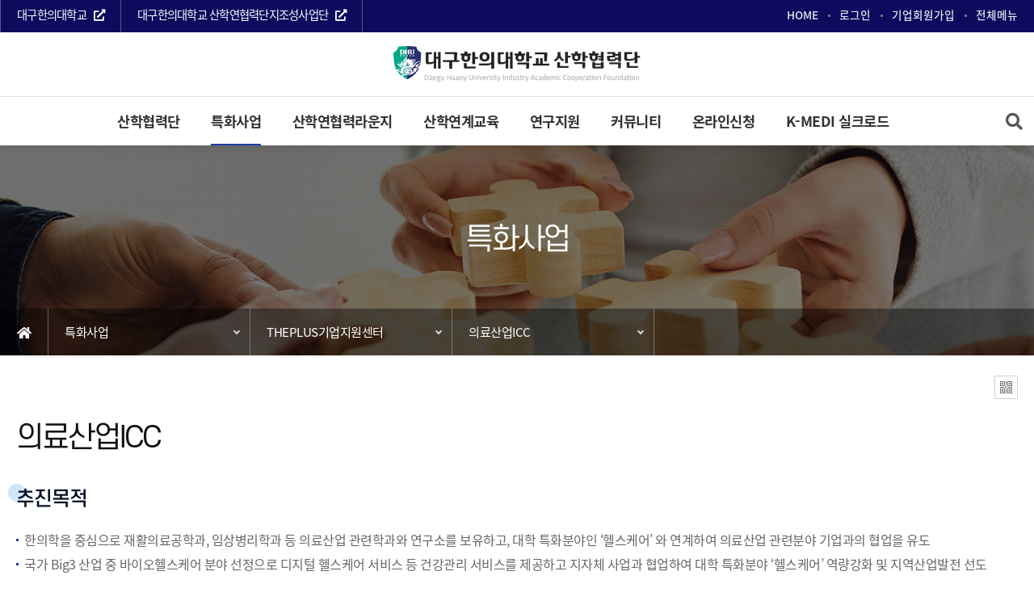

--- FILE ---
content_type: text/html; charset=utf-8
request_url: https://iacf.dhu.ac.kr/main/menu?gc=721RVXQ
body_size: 8565
content:
<!doctype html>
<html lang="ko">
<head>
<meta charset="utf-8">
<meta name="viewport" content="width=device-width, initial-scale=1, minimum-scale=1, maximum-scale=2">
<meta name="keywords" content="대구한의대학교 산학협력단" />
<meta name="description" content="대구한의대학교 산학협력단" />
<meta name="format-detection" content="telephone=no" /> 

<!-- SNS 공유관련 -->
<meta property="og:type" content="website" />
<meta name="apple-mobile-web-app-title" content="대구한의대학교 산학협력단" />
<meta property="og:title" content="대구한의대학교 산학협력단" />
<meta property="og:description" content="대구한의대학교 산학협력단" />
<meta property="og:image" content="https://iacf.dhu.ac.kr/main/img/common/top_logo.png" />
<meta property="og:url" content="https://iacf.dhu.ac.kr/main/menu?gc=721RVXQ" />
<meta property="og:site_name" content="대구한의대학교 산학협력단" />
<meta property="og:locale" content="ko_KR" />

<meta name="twitter:card" content="summary" />
<meta name="twitter:title" content="대구한의대학교 산학협력단" />
<meta name="twitter:description" content="대구한의대학교 산학협력단" />
<meta name="twitter:image" content="https://iacf.dhu.ac.kr/main/img/common/top_logo.png" />
<meta name="twitter:url" content="https://iacf.dhu.ac.kr/main/menu?gc=721RVXQ">
<!-- SNS -->


<title>대구한의대학교 산학협력단-의료산업ICC</title>
<link rel="stylesheet" href="https://iacf.dhu.ac.kr/main/css/common.css?v=2025052101" />
<link rel="stylesheet" href="https://iacf.dhu.ac.kr/_app/guava/css/guava.css?v=2025052101" />
<link rel="stylesheet" href="https://iacf.dhu.ac.kr/main/css/layout.css?v=2025052101" />
<link rel="stylesheet" href="https://iacf.dhu.ac.kr/main/css/main.css?v=2025052101" />
<link rel="stylesheet" href="https://iacf.dhu.ac.kr/main/css/sub.css?v=2025052101" />
<link rel="stylesheet" href="https://iacf.dhu.ac.kr/main/css/program.css?v=2025052101" />
<link rel="stylesheet" href="https://iacf.dhu.ac.kr/_common/css/fontawesome.min.css" />
<link rel="stylesheet" href="https://iacf.dhu.ac.kr/_common/css/solid.min.css" />
<link rel="stylesheet" href="https://iacf.dhu.ac.kr/_common/css/regular.min.css" />
<link rel="preconnect" href="https://fonts.googleapis.com">
<link rel="preconnect" href="https://fonts.gstatic.com" crossorigin>
<link href="https://fonts.googleapis.com/css2?family=Kanit:wght@300;500&display=swap" rel="stylesheet">
<link rel="stylesheet" href="https://iacf.dhu.ac.kr/_common/plugin/editor/summernote.min.css?v=2025052101">
<script src="https://iacf.dhu.ac.kr/_common/js/jquery.min.js"></script>
<script>
var agent = navigator.userAgent.toLowerCase();
if ( (navigator.appName == 'Netscape' && agent.indexOf('trident') != -1) || (agent.indexOf("msie") != -1)) {
	alert('익스플로러 브라우저는 지원종료되어 엣지로 실행합니다.');
	window.location = "microsoft-edge:" + window.location.href;
}
</script>
</head>
<body >


	
<!--  사이트맵  -->
<div class="allmenu_wrap">
	<div class="web_size">
		<div class="allmenu_close"></div>
		<ul>
												<li><p><a href="https://iacf.dhu.ac.kr/main/menu?gc=601OIEA" >산학협력단</a></p>
											<ol>
													<li><a href="https://iacf.dhu.ac.kr/main/menu?gc=601OIEA" >인사말</a>
														</li>
													<li><a href="https://iacf.dhu.ac.kr/main/menu?gc=974TICT" >비전</a>
															<ol>
																			<li><a href="https://iacf.dhu.ac.kr/main/menu?gc=974TICT" >비전 및 목표</a></li>
																			<li><a href="https://iacf.dhu.ac.kr/main/menu?gc=975BXBT" >추진전략</a></li>
																			<li><a href="https://iacf.dhu.ac.kr/main/menu?gc=976NNJT" >추진체계 종합</a></li>
																	</ol>
														</li>
													<li><a href="https://iacf.dhu.ac.kr/main/menu?gc=764KGFI" >조직도</a>
															<ol>
																			<li><a href="https://iacf.dhu.ac.kr/main/menu?gc=764KGFI" >조직도</a></li>
																			<li><a href="https://iacf.dhu.ac.kr/main/menu?gc=684LLVD" >부서 업무분장</a></li>
																			<li><a href="https://iacf.dhu.ac.kr/main/menu?gc=685URQF" >산학협력전담교수</a></li>
																	</ol>
														</li>
													<li><a href="https://iacf.dhu.ac.kr/main/menu?gc=681DGPT" >예ㆍ결산공고</a>
														</li>
													<li><a href="https://iacf.dhu.ac.kr/main/menu?gc=682XKLK" >관련법규 및 규정</a>
														</li>
													<li><a href="https://iacf.dhu.ac.kr/main/menu?gc=683WHLJ" >주요성과</a>
														</li>
													<li><a href="https://iacf.dhu.ac.kr/main/menu?gc=602HQCR" >오시는 길</a>
														</li>
												</ol>
										</li>
									<li><p><a href="https://iacf.dhu.ac.kr/main/menu?gc=719SOZD" >특화사업</a></p>
											<ol>
													<li><a href="https://iacf.dhu.ac.kr/main/menu?gc=719SOZD" >THEPLUS기업지원센터</a>
															<ol>
																			<li><a href="https://iacf.dhu.ac.kr/main/menu?gc=719SOZD" >화장품산업ICC</a></li>
																			<li><a href="https://iacf.dhu.ac.kr/main/menu?gc=720QYBZ" >식품산업ICC</a></li>
																			<li><a href="https://iacf.dhu.ac.kr/main/menu?gc=721RVXQ" >의료산업ICC</a></li>
																			<li><a href="https://iacf.dhu.ac.kr/main/menu?gc=899DFXX" >웰니스산업 ICC</a></li>
																	</ol>
														</li>
													<li><a href="https://iacf.dhu.ac.kr/main/menu?gc=689YRKD" >K-뷰티화장품융복합산업육성사업단</a>
														</li>
													<li><a href="https://iacf.dhu.ac.kr/main/menu?gc=690ZZWU" >중소기업산학협력센터</a>
														</li>
													<li><a href="https://iacf.dhu.ac.kr/main/menu?gc=691AMFN" >기술사업화센터</a>
														</li>
													<li><a href="https://iacf.dhu.ac.kr/main/menu?gc=692AJHX" >한방바이오창업보육센터</a>
														</li>
													<li><a href="https://iacf.dhu.ac.kr/main/menu?gc=967VOXJ" >대구한의대학교기술지주</a>
															<ol>
																			<li><a href="https://iacf.dhu.ac.kr/main/menu?gc=967VOXJ" >사업소개</a></li>
																			<li><a href="https://iacf.dhu.ac.kr/main/menu?gc=968VERJ" >대내외 네트워크</a></li>
																	</ol>
														</li>
													<li><a href="https://iacf.dhu.ac.kr/main/menu?gc=694ANQZ" >지역사회공헌센터</a>
														</li>
													<li><a href="https://iacf.dhu.ac.kr/main/menu?gc=970ZUPU" >산학협력공유협업센터</a>
														</li>
													<li><a href="https://iacf.dhu.ac.kr/main/menu?gc=695GIEN" >코스메이커스페이스사업단</a>
														</li>
													<li><a href="https://iacf.dhu.ac.kr/main/menu?gc=696APWO" >DHU 소상공인 디지털전환지원센터</a>
														</li>
												</ol>
										</li>
									<li><p><a href="https://iacf.dhu.ac.kr/main/menu?gc=697BMLD" >산학연협력라운지</a></p>
											<ol>
													<li><a href="https://iacf.dhu.ac.kr/main/menu?gc=697BMLD" >공동기술(연구)개발</a>
														</li>
													<li><a href="https://iacf.dhu.ac.kr/main/menu?gc=698LNHV" >ALL SET 지원</a>
														</li>
													<li><a href="https://iacf.dhu.ac.kr/main/menu?gc=699BRWC" >산업자문/컨설팅</a>
														</li>
													<li><a href="https://iacf.dhu.ac.kr/main/menu?gc=Equipment" >공동활용장비</a>
															<ol>
																			<li><a href="https://iacf.dhu.ac.kr/main/menu?gc=Equipment" >DHU바이오융복합시험센터</a></li>
																			<li><a href="https://iacf.dhu.ac.kr/main/menu?gc=711NPJZ" >공동기기센터</a></li>
																	</ol>
														</li>
													<li><a href="https://iacf.dhu.ac.kr/main/menu?gc=712WBXB" >기술이전</a>
															<ol>
																			<li><a href="https://iacf.dhu.ac.kr/main/menu?gc=712WBXB" >이전 가능 기술</a></li>
																			<li><a href="https://iacf.dhu.ac.kr/main/menu?gc=713NCUL" >우수기술편람</a></li>
																			<li><a href="https://iacf.dhu.ac.kr/main/menu?gc=966LBWW" >SMK</a></li>
																	</ol>
														</li>
													<li><a href="https://iacf.dhu.ac.kr/main/menu?gc=714GBOB" >창업보육</a>
															<ol>
																			<li><a href="https://iacf.dhu.ac.kr/main/menu?gc=714GBOB" >입주안내</a></li>
																			<li><a href="https://iacf.dhu.ac.kr/main/menu?gc=715OHZN" >입주기업 지원</a></li>
																	</ol>
														</li>
													<li><a href="https://iacf.dhu.ac.kr/main/menu?gc=965MYLR" >가족회사</a>
															<ol>
																			<li><a href="https://iacf.dhu.ac.kr/main/menu?gc=965MYLR" >가족회사 안내</a></li>
																			<li><a href="https://iacf.dhu.ac.kr/main/menu?gc=431DASZ" >가족회사 현황</a></li>
																			<li><a href="https://iacf.dhu.ac.kr/main/menu?gc=716YWOH" >산학협력협의체</a></li>
																	</ol>
														</li>
													<li><a href="https://iacf.dhu.ac.kr/main/menu?gc=705CRAM" >S.O.S 사업</a>
														</li>
													<li><a href="https://iacf.dhu.ac.kr/main/menu?gc=706AGHP" >교수(연구)정보검색</a>
														</li>
													<li><a href="https://iacf.dhu.ac.kr/main/menu?gc=1084XPMO" >비즈니스지원단</a>
														</li>
													<li><a href="https://iacf.dhu.ac.kr/main/menu?gc=686GQHL" >산학협력전문위원</a>
														</li>
												</ol>
										</li>
									<li><p><a href="https://iacf.dhu.ac.kr/main/menu?gc=723CJSR" >산학연계교육</a></p>
											<ol>
													<li><a href="https://iacf.dhu.ac.kr/main/menu?gc=723CJSR" >캡스톤디자인</a>
														</li>
													<li><a href="https://iacf.dhu.ac.kr/main/menu?gc=724JSER" >현장실습</a>
														</li>
													<li><a href="https://iacf.dhu.ac.kr/main/menu?gc=725BSMP" >창업교육</a>
														</li>
													<li><a href="https://iacf.dhu.ac.kr/main/menu?gc=726FWGN" >취창업역량강화</a>
														</li>
												</ol>
										</li>
									<li><p><a href="https://iacf.dhu.ac.kr/main/menu?gc=727UPNA" >연구지원</a></p>
											<ol>
													<li><a href="https://iacf.dhu.ac.kr/main/menu?gc=727UPNA" >주요업무흐름도</a>
														</li>
													<li><a href="https://iacf.dhu.ac.kr/main/menu?gc=901GFXI" >연구지원제도</a>
															<ol>
																			<li><a href="https://iacf.dhu.ac.kr/main/menu?gc=901GFXI" >대외지원제도</a></li>
																			<li><a href="https://iacf.dhu.ac.kr/main/menu?gc=902JLDU" >대내지원제도</a></li>
																	</ol>
														</li>
													<li><a href="https://iacf.dhu.ac.kr/main/menu?gc=729YWDG" >연구비 중앙구매</a>
														</li>
													<li><a href="https://iacf.dhu.ac.kr/main/menu?gc=904GVID" >연구윤리</a>
															<ol>
																			<li><a href="https://iacf.dhu.ac.kr/main/menu?gc=904GVID" >연구윤리진실성위원회</a></li>
																			<li><a href="https://iacf.dhu.ac.kr/main/menu?gc=905SPWN" >동물실험윤리위원회</a></li>
																	</ol>
														</li>
													<li><a href="https://iacf.dhu.ac.kr/main/menu?gc=731EGBA" >연구비 감사(불인정)사례</a>
														</li>
													<li><a href="https://iacf.dhu.ac.kr/main/menu?gc=732MULD" >정부지원R&D통합공고</a>
														</li>
													<li><a href="https://iacf.dhu.ac.kr/main/menu?gc=733FJIF" >연구부정행위 신고센터</a>
														</li>
													<li><a href="https://iacf.dhu.ac.kr/main/menu?gc=734AQHM" >연구원 고충 상담 및 제보센터</a>
														</li>
												</ol>
										</li>
									<li><p><a href="https://iacf.dhu.ac.kr/main/menu?gc=605XOAS" >커뮤니티</a></p>
											<ol>
													<li><a href="https://iacf.dhu.ac.kr/main/menu?gc=605XOAS" >일반공지</a>
														</li>
													<li><a href="https://iacf.dhu.ac.kr/main/menu?gc=735MGFB" >사업공고</a>
														</li>
													<li><a href="https://iacf.dhu.ac.kr/main/menu?gc=737LQVJ" >Call the PLUS Matching</a>
														</li>
													<li><a href="https://iacf.dhu.ac.kr/main/menu?gc=738QMKF" >산학NEWS</a>
														</li>
													<li><a href="https://iacf.dhu.ac.kr/main/menu?gc=739DRCU" >자료실</a>
														</li>
												</ol>
										</li>
									<li><p><a href="https://iacf.dhu.ac.kr/main/menu?gc=844WLEU" >온라인신청</a></p>
											<ol>
													<li><a href="https://iacf.dhu.ac.kr/main/menu?gc=844WLEU" >기업지원사업</a>
															<ol>
																			<li><a href="https://iacf.dhu.ac.kr/main/menu?gc=844WLEU" >전체</a></li>
																			<li><a href="https://iacf.dhu.ac.kr/main/menu?gc=1082USCW" >지원사업</a></li>
																			<li><a href="https://iacf.dhu.ac.kr/main/menu?gc=838QZQD" >산학공동기술개발과제</a></li>
																			<li><a href="https://iacf.dhu.ac.kr/main/menu?gc=1081TYUD" >산학연협력단지조성사업단</a></li>
																			<li><a href="https://iacf.dhu.ac.kr/main/menu?gc=839UIFW" >ALL-SET 지원사업</a></li>
																			<li><a href="https://iacf.dhu.ac.kr/main/menu?gc=840TOYI" >산업자문</a></li>
																			<li><a href="https://iacf.dhu.ac.kr/main/menu?gc=842MXOC" >S.O.S 사업</a></li>
																			<li><a href="https://iacf.dhu.ac.kr/main/menu?gc=841ZDWO" >재직자교육</a></li>
																			<li><a href="https://iacf.dhu.ac.kr/main/menu?gc=849VIVN" >산학공동기술개발과제 수요조사</a></li>
																			<li><a href="https://iacf.dhu.ac.kr/main/menu?gc=850GFEK" >애로기술컨설팅</a></li>
																			<li><a href="https://iacf.dhu.ac.kr/main/menu?gc=1083SPRD" >K-MEDI 실크로드</a></li>
																			<li><a href="https://iacf.dhu.ac.kr/main/menu?gc=848QFWG" >마케팅 지원 사업</a></li>
																	</ol>
														</li>
													<li><a href="https://iacf.dhu.ac.kr/main/menu?gc=IMATCH" >Call the PLUS Matching </a>
														</li>
													<li><a href="https://iacf.dhu.ac.kr/main/menu?gc=Room" >대관서비스</a>
														</li>
													<li><a href="https://codeb.dhu.ac.kr/?lang=intranet" target="_self">산업체현장실습</a>
														</li>
													<li><a href="https://codeb.dhu.ac.kr/?lang=intranet" target="_self">일학습병행</a>
														</li>
													<li><a href="https://iacf.dhu.ac.kr/main/menu?gc=REGISTER" target="_self">가족기업가입</a>
														</li>
												</ol>
										</li>
									<li><p><a href="https://iacf.dhu.ac.kr/main/menu?gc=983XJSL" >K-MEDI 실크로드</a></p>
											<ol>
													<li><a href="https://iacf.dhu.ac.kr/main/menu?gc=983XJSL" >사업안내</a>
														</li>
													<li><a href="https://iacf.dhu.ac.kr/main/menu?gc=985GCEN" >사업공고 및 공지사항</a>
														</li>
													<li><a href="https://iacf.dhu.ac.kr/main/menu?gc=986FGXT" >자유게시판</a>
														</li>
													<li><a href="https://iacf.dhu.ac.kr/main/menu?gc=KMEDI" >참여기업 신청</a>
														</li>
													<li><a href="https://iacf.dhu.ac.kr/main/menu?gc=1079HUEW" >참여기업 현황</a>
														</li>
												</ol>
										</li>
									</ul>
	</div>
</div>
<!--  사이트맵  -->	
	
	
	
	<header class="header">
		<div class="mbmenu_btn" title="모바일 메뉴"><span></span></div>
		<div class="top_link">
			<div class="web_size">
				<ul class="lt">
					<li><a href="https://www.dhu.ac.kr/" target="_blank">대구한의대학교<i class="fas fa-external-link-alt"></i></a></li>
					<li><a href="https://iur.dhu.ac.kr" target="_blank">대구한의대학교 산학연협력단지조성사업단<i class="fas fa-external-link-alt"></i></a></li>
									</ul>
				<ul class="rt">
					<li><a href="https://iacf.dhu.ac.kr/main/idx">HOME</a></li>
											<li><a href="https://iacf.dhu.ac.kr/main/menu?gc=LOGIN">로그인</a></li>
						<li><a href="https://iacf.dhu.ac.kr/main/menu?gc=REGISTER">기업회원가입</a></li>
						<li class="fullmenu"><a>전체메뉴</a></li>
					
				

				</ul>
			</div>
		</div>
		<h1><a href="https://iacf.dhu.ac.kr/main/idx"><img src="https://iacf.dhu.ac.kr/main/img/common/top_logo.png?v=2025052101" alt="대구한의대학교 산학협력단"></a></h1>
		<div class="web_size">
			<div class="top_search"><i class="fas fa-search" title="검색"></i></div>
			<div class="wrap">
				<nav class="gnb">
					<div class="mbmenu_top">
													<!--<p><a href="https://www.dhu.ac.kr/" target="_blank">대구한의대</a></p>-->
							<p><a href="https://iacf.dhu.ac.kr/main/menu?gc=LOGIN">로그인</a></p>
							<p><a href="https://iacf.dhu.ac.kr/main/menu?gc=REGISTER">기업회원가입</a></p>
												<p class="colse mbmenu_close" title="메뉴 닫기"></p>
					</div>
										<ul>
												<li class="lis " data-key="305">
							<a href="https://iacf.dhu.ac.kr/main/menu?gc=601OIEA"  class="mbsub1s">산학협력단 <span></span></a>
														<ul id="submenu_305" class="sub_1">
																	<li class="">
										<a href="https://iacf.dhu.ac.kr/main/menu?gc=601OIEA"  >인사말 </a>
																			</li>
																	<li class="">
										<a href="https://iacf.dhu.ac.kr/main/menu?gc=974TICT"  class="mbsub2s">비전 <span></span></a>
																				<ul>
																						<li class="">
												<a href="https://iacf.dhu.ac.kr/main/menu?gc=974TICT" >비전 및 목표 </a>
											</li>
																						<li class="">
												<a href="https://iacf.dhu.ac.kr/main/menu?gc=975BXBT" >추진전략 </a>
											</li>
																						<li class="">
												<a href="https://iacf.dhu.ac.kr/main/menu?gc=976NNJT" >추진체계 종합 </a>
											</li>
																					</ul>
																			</li>
																	<li class="">
										<a href="https://iacf.dhu.ac.kr/main/menu?gc=764KGFI"  class="mbsub2s">조직도 <span></span></a>
																				<ul>
																						<li class="">
												<a href="https://iacf.dhu.ac.kr/main/menu?gc=764KGFI" >조직도 </a>
											</li>
																						<li class="">
												<a href="https://iacf.dhu.ac.kr/main/menu?gc=684LLVD" >부서 업무분장 </a>
											</li>
																						<li class="">
												<a href="https://iacf.dhu.ac.kr/main/menu?gc=685URQF" >산학협력전담교수 </a>
											</li>
																					</ul>
																			</li>
																	<li class="">
										<a href="https://iacf.dhu.ac.kr/main/menu?gc=681DGPT"  >예ㆍ결산공고 </a>
																			</li>
																	<li class="">
										<a href="https://iacf.dhu.ac.kr/main/menu?gc=682XKLK"  >관련법규 및 규정 </a>
																			</li>
																	<li class="">
										<a href="https://iacf.dhu.ac.kr/main/menu?gc=683WHLJ"  >주요성과 </a>
																			</li>
																	<li class="">
										<a href="https://iacf.dhu.ac.kr/main/menu?gc=602HQCR"  >오시는 길 </a>
																			</li>
															</ul>
													</li>
												<li class="lis on" data-key="587">
							<a href="https://iacf.dhu.ac.kr/main/menu?gc=719SOZD"  class="mbsub1s">특화사업 <span></span></a>
														<ul id="submenu_587" class="sub_2">
																	<li class="on">
										<a href="https://iacf.dhu.ac.kr/main/menu?gc=719SOZD"  class="mbsub2s">THEPLUS기업지원센터 <span></span></a>
																				<ul>
																						<li class="">
												<a href="https://iacf.dhu.ac.kr/main/menu?gc=719SOZD" >화장품산업ICC </a>
											</li>
																						<li class="">
												<a href="https://iacf.dhu.ac.kr/main/menu?gc=720QYBZ" >식품산업ICC </a>
											</li>
																						<li class="on">
												<a href="https://iacf.dhu.ac.kr/main/menu?gc=721RVXQ" >의료산업ICC </a>
											</li>
																						<li class="">
												<a href="https://iacf.dhu.ac.kr/main/menu?gc=899DFXX" >웰니스산업 ICC </a>
											</li>
																					</ul>
																			</li>
																	<li class="">
										<a href="https://iacf.dhu.ac.kr/main/menu?gc=689YRKD"  >K-뷰티화장품융복합산업육성사업단 </a>
																			</li>
																	<li class="">
										<a href="https://iacf.dhu.ac.kr/main/menu?gc=690ZZWU"  >중소기업산학협력센터 </a>
																			</li>
																	<li class="">
										<a href="https://iacf.dhu.ac.kr/main/menu?gc=691AMFN"  >기술사업화센터 </a>
																			</li>
																	<li class="">
										<a href="https://iacf.dhu.ac.kr/main/menu?gc=692AJHX"  >한방바이오창업보육센터 </a>
																			</li>
																	<li class="">
										<a href="https://iacf.dhu.ac.kr/main/menu?gc=967VOXJ"  class="mbsub2s">대구한의대학교기술지주 <span></span></a>
																				<ul>
																						<li class="">
												<a href="https://iacf.dhu.ac.kr/main/menu?gc=967VOXJ" >사업소개 </a>
											</li>
																						<li class="">
												<a href="https://iacf.dhu.ac.kr/main/menu?gc=968VERJ" >대내외 네트워크 </a>
											</li>
																					</ul>
																			</li>
																	<li class="">
										<a href="https://iacf.dhu.ac.kr/main/menu?gc=694ANQZ"  >지역사회공헌센터 </a>
																			</li>
																	<li class="">
										<a href="https://iacf.dhu.ac.kr/main/menu?gc=970ZUPU"  >산학협력공유협업센터 </a>
																			</li>
																	<li class="">
										<a href="https://iacf.dhu.ac.kr/main/menu?gc=695GIEN"  >코스메이커스페이스사업단 </a>
																			</li>
																	<li class="">
										<a href="https://iacf.dhu.ac.kr/main/menu?gc=696APWO"  >DHU 소상공인 디지털전환지원센터 </a>
																			</li>
															</ul>
													</li>
												<li class="lis " data-key="502">
							<a href="https://iacf.dhu.ac.kr/main/menu?gc=697BMLD"  class="mbsub1s">산학연협력라운지 <span></span></a>
														<ul id="submenu_502" class="sub_3">
																	<li class="">
										<a href="https://iacf.dhu.ac.kr/main/menu?gc=697BMLD"  >공동기술(연구)개발 </a>
																			</li>
																	<li class="">
										<a href="https://iacf.dhu.ac.kr/main/menu?gc=698LNHV"  >ALL SET 지원 </a>
																			</li>
																	<li class="">
										<a href="https://iacf.dhu.ac.kr/main/menu?gc=699BRWC"  >산업자문/컨설팅 </a>
																			</li>
																	<li class="">
										<a href="https://iacf.dhu.ac.kr/main/menu?gc=Equipment"  class="mbsub2s">공동활용장비 <span></span></a>
																				<ul>
																						<li class="">
												<a href="https://iacf.dhu.ac.kr/main/menu?gc=Equipment" >DHU바이오융복합시험센터 </a>
											</li>
																						<li class="">
												<a href="https://iacf.dhu.ac.kr/main/menu?gc=711NPJZ" >공동기기센터 </a>
											</li>
																					</ul>
																			</li>
																	<li class="">
										<a href="https://iacf.dhu.ac.kr/main/menu?gc=712WBXB"  class="mbsub2s">기술이전 <span></span></a>
																				<ul>
																						<li class="">
												<a href="https://iacf.dhu.ac.kr/main/menu?gc=712WBXB" >이전 가능 기술 </a>
											</li>
																						<li class="">
												<a href="https://iacf.dhu.ac.kr/main/menu?gc=713NCUL" >우수기술편람 </a>
											</li>
																						<li class="">
												<a href="https://iacf.dhu.ac.kr/main/menu?gc=966LBWW" >SMK </a>
											</li>
																					</ul>
																			</li>
																	<li class="">
										<a href="https://iacf.dhu.ac.kr/main/menu?gc=714GBOB"  class="mbsub2s">창업보육 <span></span></a>
																				<ul>
																						<li class="">
												<a href="https://iacf.dhu.ac.kr/main/menu?gc=714GBOB" >입주안내 </a>
											</li>
																						<li class="">
												<a href="https://iacf.dhu.ac.kr/main/menu?gc=715OHZN" >입주기업 지원 </a>
											</li>
																					</ul>
																			</li>
																	<li class="">
										<a href="https://iacf.dhu.ac.kr/main/menu?gc=965MYLR"  class="mbsub2s">가족회사 <span></span></a>
																				<ul>
																						<li class="">
												<a href="https://iacf.dhu.ac.kr/main/menu?gc=965MYLR" >가족회사 안내 </a>
											</li>
																						<li class="">
												<a href="https://iacf.dhu.ac.kr/main/menu?gc=431DASZ" >가족회사 현황 </a>
											</li>
																						<li class="">
												<a href="https://iacf.dhu.ac.kr/main/menu?gc=716YWOH" >산학협력협의체 </a>
											</li>
																					</ul>
																			</li>
																	<li class="">
										<a href="https://iacf.dhu.ac.kr/main/menu?gc=705CRAM"  >S.O.S 사업 </a>
																			</li>
																	<li class="">
										<a href="https://iacf.dhu.ac.kr/main/menu?gc=706AGHP"  >교수(연구)정보검색 </a>
																			</li>
																	<li class="">
										<a href="https://iacf.dhu.ac.kr/main/menu?gc=1084XPMO"  >비즈니스지원단 </a>
																			</li>
																	<li class="">
										<a href="https://iacf.dhu.ac.kr/main/menu?gc=686GQHL"  >산학협력전문위원 </a>
																			</li>
															</ul>
													</li>
												<li class="lis " data-key="617">
							<a href="https://iacf.dhu.ac.kr/main/menu?gc=723CJSR"  class="mbsub1s">산학연계교육 <span></span></a>
														<ul id="submenu_617" class="sub_4">
																	<li class="">
										<a href="https://iacf.dhu.ac.kr/main/menu?gc=723CJSR"  >캡스톤디자인 </a>
																			</li>
																	<li class="">
										<a href="https://iacf.dhu.ac.kr/main/menu?gc=724JSER"  >현장실습 </a>
																			</li>
																	<li class="">
										<a href="https://iacf.dhu.ac.kr/main/menu?gc=725BSMP"  >창업교육 </a>
																			</li>
																	<li class="">
										<a href="https://iacf.dhu.ac.kr/main/menu?gc=726FWGN"  >취창업역량강화 </a>
																			</li>
															</ul>
													</li>
												<li class="lis " data-key="618">
							<a href="https://iacf.dhu.ac.kr/main/menu?gc=727UPNA"  class="mbsub1s">연구지원 <span></span></a>
														<ul id="submenu_618" class="sub_5">
																	<li class="">
										<a href="https://iacf.dhu.ac.kr/main/menu?gc=727UPNA"  >주요업무흐름도 </a>
																			</li>
																	<li class="">
										<a href="https://iacf.dhu.ac.kr/main/menu?gc=901GFXI"  class="mbsub2s">연구지원제도 <span></span></a>
																				<ul>
																						<li class="">
												<a href="https://iacf.dhu.ac.kr/main/menu?gc=901GFXI" >대외지원제도 </a>
											</li>
																						<li class="">
												<a href="https://iacf.dhu.ac.kr/main/menu?gc=902JLDU" >대내지원제도 </a>
											</li>
																					</ul>
																			</li>
																	<li class="">
										<a href="https://iacf.dhu.ac.kr/main/menu?gc=729YWDG"  >연구비 중앙구매 </a>
																			</li>
																	<li class="">
										<a href="https://iacf.dhu.ac.kr/main/menu?gc=904GVID"  class="mbsub2s">연구윤리 <span></span></a>
																				<ul>
																						<li class="">
												<a href="https://iacf.dhu.ac.kr/main/menu?gc=904GVID" >연구윤리진실성위원회 </a>
											</li>
																						<li class="">
												<a href="https://iacf.dhu.ac.kr/main/menu?gc=905SPWN" >동물실험윤리위원회 </a>
											</li>
																					</ul>
																			</li>
																	<li class="">
										<a href="https://iacf.dhu.ac.kr/main/menu?gc=731EGBA"  >연구비 감사(불인정)사례 </a>
																			</li>
																	<li class="">
										<a href="https://iacf.dhu.ac.kr/main/menu?gc=732MULD"  >정부지원R&D통합공고 </a>
																			</li>
																	<li class="">
										<a href="https://iacf.dhu.ac.kr/main/menu?gc=733FJIF"  >연구부정행위 신고센터 </a>
																			</li>
																	<li class="">
										<a href="https://iacf.dhu.ac.kr/main/menu?gc=734AQHM"  >연구원 고충 상담 및 제보센터 </a>
																			</li>
															</ul>
													</li>
												<li class="lis " data-key="322">
							<a href="https://iacf.dhu.ac.kr/main/menu?gc=605XOAS"  class="mbsub1s">커뮤니티 <span></span></a>
														<ul id="submenu_322" class="sub_6">
																	<li class="">
										<a href="https://iacf.dhu.ac.kr/main/menu?gc=605XOAS"  >일반공지 </a>
																			</li>
																	<li class="">
										<a href="https://iacf.dhu.ac.kr/main/menu?gc=735MGFB"  >사업공고 </a>
																			</li>
																	<li class="">
										<a href="https://iacf.dhu.ac.kr/main/menu?gc=737LQVJ"  >Call the PLUS Matching </a>
																			</li>
																	<li class="">
										<a href="https://iacf.dhu.ac.kr/main/menu?gc=738QMKF"  >산학NEWS </a>
																			</li>
																	<li class="">
										<a href="https://iacf.dhu.ac.kr/main/menu?gc=739DRCU"  >자료실 </a>
																			</li>
															</ul>
													</li>
												<li class="lis " data-key="705">
							<a href="https://iacf.dhu.ac.kr/main/menu?gc=844WLEU"  class="mbsub1s">온라인신청 <span></span></a>
														<ul id="submenu_705" class="sub_7">
																	<li class="">
										<a href="https://iacf.dhu.ac.kr/main/menu?gc=844WLEU"  class="mbsub2s">기업지원사업 <span></span></a>
																				<ul>
																						<li class="">
												<a href="https://iacf.dhu.ac.kr/main/menu?gc=844WLEU" >전체 </a>
											</li>
																						<li class="">
												<a href="https://iacf.dhu.ac.kr/main/menu?gc=1082USCW" >지원사업 </a>
											</li>
																						<li class="">
												<a href="https://iacf.dhu.ac.kr/main/menu?gc=838QZQD" >산학공동기술개발과제 </a>
											</li>
																						<li class="">
												<a href="https://iacf.dhu.ac.kr/main/menu?gc=1081TYUD" >산학연협력단지조성사업단 </a>
											</li>
																						<li class="">
												<a href="https://iacf.dhu.ac.kr/main/menu?gc=839UIFW" >ALL-SET 지원사업 </a>
											</li>
																						<li class="">
												<a href="https://iacf.dhu.ac.kr/main/menu?gc=840TOYI" >산업자문 </a>
											</li>
																						<li class="">
												<a href="https://iacf.dhu.ac.kr/main/menu?gc=842MXOC" >S.O.S 사업 </a>
											</li>
																						<li class="">
												<a href="https://iacf.dhu.ac.kr/main/menu?gc=841ZDWO" >재직자교육 </a>
											</li>
																						<li class="">
												<a href="https://iacf.dhu.ac.kr/main/menu?gc=849VIVN" >산학공동기술개발과제 수요조사 </a>
											</li>
																						<li class="">
												<a href="https://iacf.dhu.ac.kr/main/menu?gc=850GFEK" >애로기술컨설팅 </a>
											</li>
																						<li class="">
												<a href="https://iacf.dhu.ac.kr/main/menu?gc=1083SPRD" >K-MEDI 실크로드 </a>
											</li>
																						<li class="">
												<a href="https://iacf.dhu.ac.kr/main/menu?gc=848QFWG" >마케팅 지원 사업 </a>
											</li>
																					</ul>
																			</li>
																	<li class="">
										<a href="https://iacf.dhu.ac.kr/main/menu?gc=IMATCH"  >Call the PLUS Matching  </a>
																			</li>
																	<li class="">
										<a href="https://iacf.dhu.ac.kr/main/menu?gc=Room"  >대관서비스 </a>
																			</li>
																	<li class="">
										<a href="https://codeb.dhu.ac.kr/?lang=intranet" target="_self" >산업체현장실습 <img src="https://iacf.dhu.ac.kr/_common/img/common/top_blank2.png" alt="새창 아이콘"></a>
																			</li>
																	<li class="">
										<a href="https://codeb.dhu.ac.kr/?lang=intranet" target="_self" >일학습병행 <img src="https://iacf.dhu.ac.kr/_common/img/common/top_blank2.png" alt="새창 아이콘"></a>
																			</li>
																	<li class="">
										<a href="https://iacf.dhu.ac.kr/main/menu?gc=REGISTER" target="_self" >가족기업가입 <img src="https://iacf.dhu.ac.kr/_common/img/common/top_blank2.png" alt="새창 아이콘"></a>
																			</li>
															</ul>
													</li>
												<li class="lis " data-key="882">
							<a href="https://iacf.dhu.ac.kr/main/menu?gc=983XJSL"  class="mbsub1s">K-MEDI 실크로드 <span></span></a>
														<ul id="submenu_882" class="sub_8">
																	<li class="">
										<a href="https://iacf.dhu.ac.kr/main/menu?gc=983XJSL"  >사업안내 </a>
																			</li>
																	<li class="">
										<a href="https://iacf.dhu.ac.kr/main/menu?gc=985GCEN"  >사업공고 및 공지사항 </a>
																			</li>
																	<li class="">
										<a href="https://iacf.dhu.ac.kr/main/menu?gc=986FGXT"  >자유게시판 </a>
																			</li>
																	<li class="">
										<a href="https://iacf.dhu.ac.kr/main/menu?gc=KMEDI"  >참여기업 신청 </a>
																			</li>
																	<li class="">
										<a href="https://iacf.dhu.ac.kr/main/menu?gc=1079HUEW"  >참여기업 현황 </a>
																			</li>
															</ul>
													</li>
											</ul>
									</nav>
			</div>
		</div>
		<div class="row_search">
			<div class="container">
				<strong>통합검색</strong>
				<div class="box">
					<form name="search_form" id="search_form" method="get" action="https://iacf.dhu.ac.kr/main/menu">
					<input type="hidden" class="fix" name="fid" value="QF6rBsZP2i4fXV9izfB92A" >
					<input type="hidden" name="gc" value="SEARCH" />
					<p class="input"><input type="text" name="keyword" class="required" title="검색어" placeholder="찾으시는 검색어를 입력해주세요." /></dt>
					<p class="button"><input type="submit" value="검색" title="검색" /><i class="fas fa-search" title="검색" id="search_submit"></i></p>
					</form>
				</div>
				<p class="closebtn" title="닫기"></p>
			</div>
		</div>
	</header>

		<section class="sub_container">
		<h6>서브 콘텐츠</h6>
		<section class="sub_top">
			<div class="txt">
				<em>Daegu Haany University Industry Academic Coopertation Foundation</em>
				<h2>특화사업</h2>
								<h3>의료산업ICC</h3>
							</div>
			<div class="sub_visual" style="background:url('https://iacf.dhu.ac.kr/main/img/common/svisual587.jpg?v=2025052101') no-repeat center 0; background-position:50% 0; background-size:cover;"></div>	
		</section>

		<div class="web_size">
			
						<div class="snb"> 
				<ul>	
										<li class="on"><a href="https://iacf.dhu.ac.kr/main/menu?gc=719SOZD" >THEPLUS기업지원센터 </a></li>
												<ul>
														<li class=""><a href="https://iacf.dhu.ac.kr/main/menu?gc=719SOZD" >화장품산업ICC </a></li>
														<li class=""><a href="https://iacf.dhu.ac.kr/main/menu?gc=720QYBZ" >식품산업ICC </a></li>
														<li class="on"><a href="https://iacf.dhu.ac.kr/main/menu?gc=721RVXQ" >의료산업ICC </a></li>
														<li class=""><a href="https://iacf.dhu.ac.kr/main/menu?gc=899DFXX" >웰니스산업 ICC </a></li>
													</ul>
																<li class=""><a href="https://iacf.dhu.ac.kr/main/menu?gc=689YRKD" >K-뷰티화장품융복합산업육성사업단 </a></li>
																<li class=""><a href="https://iacf.dhu.ac.kr/main/menu?gc=690ZZWU" >중소기업산학협력센터 </a></li>
																<li class=""><a href="https://iacf.dhu.ac.kr/main/menu?gc=691AMFN" >기술사업화센터 </a></li>
																<li class=""><a href="https://iacf.dhu.ac.kr/main/menu?gc=692AJHX" >한방바이오창업보육센터 </a></li>
																<li class=""><a href="https://iacf.dhu.ac.kr/main/menu?gc=967VOXJ" >대구한의대학교기술지주 </a></li>
																<li class=""><a href="https://iacf.dhu.ac.kr/main/menu?gc=694ANQZ" >지역사회공헌센터 </a></li>
																<li class=""><a href="https://iacf.dhu.ac.kr/main/menu?gc=970ZUPU" >산학협력공유협업센터 </a></li>
																<li class=""><a href="https://iacf.dhu.ac.kr/main/menu?gc=695GIEN" >코스메이커스페이스사업단 </a></li>
																<li class=""><a href="https://iacf.dhu.ac.kr/main/menu?gc=696APWO" >DHU 소상공인 디지털전환지원센터 </a></li>
															</ul>
			</div> 
			
			<!-- 네비게이션  -->
			<div class="sub_navigation">
				<div class="home"><a href="https://iacf.dhu.ac.kr/main/idx"><i class="fas fa-home"></i></a></div>  
				<ul class="inner">
					<li class="arrow01 sub_navigation_depth">
						<a><div>특화사업</div></a> 
												<ul class="depth_list">
														<li><a href="https://iacf.dhu.ac.kr/main/menu?gc=601OIEA" >산학협력단</a></li>
														<li><a href="https://iacf.dhu.ac.kr/main/menu?gc=719SOZD" >특화사업</a></li>
														<li><a href="https://iacf.dhu.ac.kr/main/menu?gc=697BMLD" >산학연협력라운지</a></li>
														<li><a href="https://iacf.dhu.ac.kr/main/menu?gc=723CJSR" >산학연계교육</a></li>
														<li><a href="https://iacf.dhu.ac.kr/main/menu?gc=727UPNA" >연구지원</a></li>
														<li><a href="https://iacf.dhu.ac.kr/main/menu?gc=605XOAS" >커뮤니티</a></li>
														<li><a href="https://iacf.dhu.ac.kr/main/menu?gc=844WLEU" >온라인신청</a></li>
														<li><a href="https://iacf.dhu.ac.kr/main/menu?gc=983XJSL" >K-MEDI 실크로드</a></li>
													</ul>
											</li>

										<li class="arrow01 sub_navigation_depth"> 
						<a><div>THEPLUS기업지원센터</div></a> 
						<ul class="depth_list">
														<li><a href="https://iacf.dhu.ac.kr/main/menu?gc=719SOZD" >THEPLUS기업지원센터</a></li>
														<li><a href="https://iacf.dhu.ac.kr/main/menu?gc=689YRKD" >K-뷰티화장품융복합산업육성사업단</a></li>
														<li><a href="https://iacf.dhu.ac.kr/main/menu?gc=690ZZWU" >중소기업산학협력센터</a></li>
														<li><a href="https://iacf.dhu.ac.kr/main/menu?gc=691AMFN" >기술사업화센터</a></li>
														<li><a href="https://iacf.dhu.ac.kr/main/menu?gc=692AJHX" >한방바이오창업보육센터</a></li>
														<li><a href="https://iacf.dhu.ac.kr/main/menu?gc=967VOXJ" >대구한의대학교기술지주</a></li>
														<li><a href="https://iacf.dhu.ac.kr/main/menu?gc=694ANQZ" >지역사회공헌센터</a></li>
														<li><a href="https://iacf.dhu.ac.kr/main/menu?gc=970ZUPU" >산학협력공유협업센터</a></li>
														<li><a href="https://iacf.dhu.ac.kr/main/menu?gc=695GIEN" >코스메이커스페이스사업단</a></li>
														<li><a href="https://iacf.dhu.ac.kr/main/menu?gc=696APWO" >DHU 소상공인 디지털전환지원센터</a></li>
													</ul>
					</li>
					
										<li class="arrow01 sub_navigation_depth"> 
						<a><div>의료산업ICC</div></a> 
						<ul class="depth_list">
														<li><a href="https://iacf.dhu.ac.kr/main/menu?gc=719SOZD" >화장품산업ICC</a></li>
														<li><a href="https://iacf.dhu.ac.kr/main/menu?gc=720QYBZ" >식품산업ICC</a></li>
														<li><a href="https://iacf.dhu.ac.kr/main/menu?gc=721RVXQ" >의료산업ICC</a></li>
														<li><a href="https://iacf.dhu.ac.kr/main/menu?gc=899DFXX" >웰니스산업 ICC</a></li>
													</ul>
					</li>
									</ul> 
			</div>
			<!-- 네비게이션  -->
	 

			<div class="sub_wrap">
				

<div id="guava_qrcode_btnwrap">
	<span id="qrcode_make_btn" title="큐알코드 생성"></span>
</div>
 
<div id="guava_qrcode_infowrap">
	<div class="qr_close"><span id="qrcode_close_btn" title="닫기"></span></div>
	<div><input type="text" class="url" id="qrcode_copy_btn" title="큐알코드 복사URL"></div> 
 
	<div class="qr_img"><img src="[data-uri]" class="qr_imgs" alt="큐알코드 이미지"></div>  
	<div class="qr_btn"><a href="" class="qr_downs" download>QR 다운로드</a></div>
</div>				<div class="sub_cont">

					<div  class="sub_title">
						<ul class="location">
													<li class="home"><a href="https://iacf.dhu.ac.kr/main/idx"><i class="fas fa-home"></i></a></li>
													<li><a href="https://iacf.dhu.ac.kr/main/menu?gc=719SOZD" >특화사업</a></li>
													<li><a href="https://iacf.dhu.ac.kr/main/menu?gc=719SOZD" >THEPLUS기업지원센터</a></li>
													<li><a href="https://iacf.dhu.ac.kr/main/menu?gc=721RVXQ" >의료산업ICC</a></li>
																		</ul>
												<h3>의료산업ICC</h3>
											</div>
 
																
					

	
<h4>추진목적</h4>
<ul>
	<li class="sub_list01">한의학을 중심으로 재활의료공학과, 임상병리학과 등 의료산업 관련학과와 연구소를 보유하고, 대학 특화분야인 ‘헬스케어’ 와 연계하여 의료산업 관련분야 기업과의 협업을 유도</li>
	<li class="sub_list01">국가 Big3 산업 중 바이오헬스케어 분야 선정으로 디지털 헬스케어 서비스 등 건강관리 서비스를 제공하고 지자체 사업과 협업하여 대학 특화분야 ‘헬스케어’ 역량강화 및 지역산업발전 선도</li>
	<li class="sub_list01">의료산업 관련 산업체, 연구기관, 의료기관, 지자체 등의 참여를 유도하며, 의료 기술혁신 및 새로운 의료 서비스 모델을 창출하기 위한 지원과 인프라 교류</li>
	<li class="sub_list01">지역 의료산업 기업과 협업하여 혁신적 의료 솔루션 및 기술 공동연구, 개발</li>
</ul>
<div class="h40p"></div>


<h4>추진내용</h4>
<ul>
	<li class="sub_list01">2024년 대구경북첨단의료복합단지 이전: 한의과대학 및 부속 한방병원 이전 및 제약산업 및 의료기기산업과 연계한 헬스케어 분야 테스트베드 구축</li>
	<li class="sub_list01">의료산업협업센터(ICC) 브랜드 구축: 대구한의대학교 하니메디(Haany Medi) – 대구경북의료첨단복합단지(K-Medi) 및 대구시(Medi City Daegu) 연계</li>
	<li class="sub_list01">한의학과 양의학 융합을 통한 한의학의 세계화 브랜드 추진</li>
	<li class="sub_list01">의료산업 R&D 활성화를 위한 첨단의료기기지원센터 운영</li>
	<li class="sub_list01">국가기술선도연구센터(MRC)와 연계하여 R&D 기술개발 주도</li>
	<li class="sub_list01">첨단 신산업 및 대구·경북 중점분야인 의약/의료기기 등 관련 원천기술개발 및 기술고도화</li>
</ul>
<div class="h40p"></div>


<h4>추진방향</h4>
<div class="b01_03">
	<p class="depth1">대구경북 중심의 의료 산업체와의 교류회를 통한 의료산업 활성화</p>
	<p class="stxt">FeedBack</p>
	<div class="depth2">
		<ul>
			<li class="tit">지역사회 문제제시</li>
			<li>지역의료산업의 혁신적인 <br/>의료 솔루션과 기술개발을 <Br/>활성화하기 위해 지역의료산업 <br/>전문 분야의 기업, 연구기관, <br/>의료기관과의 협업체계 구축</li>
			<li>애로사항</li>
		</ul>
		<ul>
			<li>의료산업혁신</li>
			<li>의료산업협업센터(ICC)</li>
			<li>의료기기</li>
			<li>헬스케어</li>
		</ul>
		<ul>
			<li>전문가 양성교육</li>
			<li>원천기술개발</li>
			<li>기술이전 및 사업화</li>
			<li>네트워크 구축</li>
		</ul>
		<ul>
			<li class="tit">문제해결</li>
			<li>의료산업 기업 성장동력 제공</li>
			<li>지역사회 의료 서비스 확대</li>
			<li>혁신기술 및 전문인력 양성</li>
			<li>지역의 의료산업 및 헬스케어 역량강화 및 네트워크 구축</li>
		</ul>
	</div>
	<ul class="arrow">
		<li></li>
		<li></li>
	</ul>
	<div class="depth3">
		<ul>
			<li>대구경북천단의료복합단지</li>
			<li>공동프로그램 운영</li>
			<li>공동연구개발</li>
			<li>헬스케어 분야 테스트베드 구축</li>
		</ul>
		<ul>
			<li>참여기관</li>
			<li>의료생명자원연구소</li>
			<li>국가선도의학연구센터(MRC)</li>
			<li>구미전자정보기술원</li>
			<li>첨단의료기기지원센터</li>
		</ul>
	</div>
	<dl class="depth4">
		<dt>참여학과</dt>
		<dd>한의예과, 임상병리학과, 물리치료학과, 제약공학과, 재활치료학부(재활치료학전공, 디지털재활의료공학전공), 한방스포츠의학과</dd>
	</dl>
</div>

				</div>	<!-- cont  -->

 
										

			


		</div>   <!-- sub_wrap  -->
 
		</div>	<!-- web_size  -->
	</section>
	
	<footer class="copyright">
		<p class="backtop">TOP</p>
		<div class="web_size">
			<div class="wrap">
				<div class="logo">
					<img src="https://iacf.dhu.ac.kr/main/img/common/foot_logo.png" alt="대구한의대학교 산학협력단">
				</div>
				<ul class="menu">
					<li><a href="https://iacf.dhu.ac.kr/main/menu?gc=RA">개인정보처리방침</a></li>
					<li><a href="https://iacf.dhu.ac.kr/main/menu?gc=RB">이용약관</a></li>
					<li><a href="https://iacf.dhu.ac.kr/main/menu?gc=RC">이메일무단수집거부</a></li>
				</ul>
			</div>
			<address>
				<span>대구한의대학교 산학협력단</span><span>ADDRESS. [38578] 경상북도 경산시 어봉지길 285-10</span><span>TEL. 053-819-7804</span><span>FAX. 053-819-1277</span>
			</address>
			<p class="copy">Copyright 2023. 대구한의대학교 산학협력단. All rights reserved. </p>
			<ul class="copy_link">
				<li><a href="https://www.facebook.com/dhusns" target="_blank"><img src="https://iacf.dhu.ac.kr/main/img/common/copy_sns01.png" alt="페이스북"></a></li>
				<li><a href="https://www.instagram.com/dhu_sns" target="_blank"><img src="https://iacf.dhu.ac.kr/main/img/common/copy_sns02.png" alt="인스타그램"></a></li>
				<li><a href="https://www.youtube.com/channel/UCY-Bv5aWbjK8QMD3m826CUg" target="_blank"><img src="https://iacf.dhu.ac.kr/main/img/common/copy_sns03.png" alt="유튜브"></a></li>
				<li><a href="http://blog.naver.com/dhusns" target="_blank"><img src="https://iacf.dhu.ac.kr/main/img/common/copy_sns04.png" alt="블로그"></a></li>
			</ul>			
		</div>
	</footer>
 





<script src="https://iacf.dhu.ac.kr/_common/js/common.js"></script>
<script src="https://iacf.dhu.ac.kr/main/js/layout.js?v=2025052101"></script>
<script src="https://iacf.dhu.ac.kr/main/js/main.js?v=2025052101"></script>
<script src="https://iacf.dhu.ac.kr/_app/guava/js/guava.js?v=2025052101"></script>
<script src="https://iacf.dhu.ac.kr/_common/js/wrest.js?v=2025052101"></script>
<script src="https://iacf.dhu.ac.kr/_common/plugin/editor/summernote.min.js?v=2025052101"></script>	



</body>
</html>

--- FILE ---
content_type: text/css
request_url: https://iacf.dhu.ac.kr/main/css/common.css?v=2025052101
body_size: 14105
content:
@charset "utf-8"; 


/*  COMMON  ==================================================================== */ 
@font-face {font-family: 'Noto Sans KR';font-style: normal;font-weight: 100;src: url(//fonts.gstatic.com/ea/notosanskr/v2/NotoSansKR-Light.woff2) format('woff2'),url(//fonts.gstatic.com/ea/notosanskr/v2/NotoSansKR-Light.woff) format('woff'),url(//fonts.gstatic.com/ea/notosanskr/v2/NotoSansKR-Light.otf) format('opentype');} 
@font-face {font-family: 'Noto Sans KR';font-style: normal;font-weight: 300;src: url(//fonts.gstatic.com/ea/notosanskr/v2/NotoSansKR-Regular.woff2) format('woff2'),url(//fonts.gstatic.com/ea/notosanskr/v2/NotoSansKR-Regular.woff) format('woff'),url(//fonts.gstatic.com/ea/notosanskr/v2/NotoSansKR-Regular.otf) format('opentype');} 
@font-face {font-family: 'Noto Sans KR';font-style: normal;font-weight: 500;src: url(//fonts.gstatic.com/ea/notosanskr/v2/NotoSansKR-Medium.woff2) format('woff2'),url(//fonts.gstatic.com/ea/notosanskr/v2/NotoSansKR-Medium.woff) format('woff'),url(//fonts.gstatic.com/ea/notosanskr/v2/NotoSansKR-Medium.otf) format('opentype');} 
@font-face {font-family: 'Noto Sans KR';font-style: normal;font-weight: 700;src: url(//fonts.gstatic.com/ea/notosanskr/v2/NotoSansKR-Bold.woff2) format('woff2'),url(//fonts.gstatic.com/ea/notosanskr/v2/NotoSansKR-Bold.woff) format('woff'),url(//fonts.gstatic.com/ea/notosanskr/v2/NotoSansKR-Bold.otf) format('opentype');} 
@import url(//spoqa.github.io/spoqa-han-sans/css/SpoqaHanSansNeo.css);

@font-face {
     font-family: 'S-CoreDream-2ExtraLight';
     src: url('https://cdn.jsdelivr.net/gh/projectnoonnu/noonfonts_six@1.2/S-CoreDream-2ExtraLight.woff') format('woff');
     font-weight: normal;
     font-style: normal;
}

@font-face {
     font-family: 'S-CoreDream-3Light';
     src: url('https://cdn.jsdelivr.net/gh/projectnoonnu/noonfonts_six@1.2/S-CoreDream-3Light.woff') format('woff');
     font-weight: normal;
     font-style: normal;
}

@font-face {
     font-family: 'S-CoreDream-4Regular';
     src: url('https://cdn.jsdelivr.net/gh/projectnoonnu/noonfonts_six@1.2/S-CoreDream-4Regular.woff') format('woff');
     font-weight: normal;
     font-style: normal;
}

@font-face {
     font-family: 'S-CoreDream-5Medium';
     src: url('https://cdn.jsdelivr.net/gh/projectnoonnu/noonfonts_six@1.2/S-CoreDream-5Medium.woff') format('woff');
     font-weight: normal;
     font-style: normal;
}

@font-face {
     font-family: 'S-CoreDream-6Bold';
     src: url('https://cdn.jsdelivr.net/gh/projectnoonnu/noonfonts_six@1.2/S-CoreDream-6Bold.woff') format('woff');
     font-weight: normal;
     font-style: normal;
}


@keyframes slide-up {
	from	{opacity:0; transform: translateY(80px);}
	to		{opacity:1.0; transform: translateY(0);}
}

@keyframes imgScale {
	0%		{transform:scale(1.2)}
	100%	{transform:scale(1)}
}

@keyframes ani_dropdown	{
	0%		{-webkit-transform:translateY(-100%);transform:translateY(-100%)}
	100%	{-webkit-transform:translateY(0);transform:translateY(0)}
}

/*   base   ==========================================================*/

 
div, span, applet, object, 
h1, h2, h3, h4, h5, h6, p, blockquote, pre,
a, abbr, acronym, address, big, cite, code,
del, dfn, em, img, ins, kbd, q, s, samp,
small, strike, strong, sub, sup, tt, var, span,
b, u, i, center,input,select,textarea,
dl, dt, dd, ol, ul, li,
fieldset, form, legend,
table, caption, tbody, tfoot, thead, tr, th, td,
article, aside, canvas, details, embed,
figure, figcaption, footer, header, hgroup,
menu, nav, output, ruby, section, summary,
time, mark, audio, video, button{margin:0;padding:0; font-family : 'Noto Sans KR', sans-serif; font-weight:300; }

*								{margin:0;padding:0;outline:none;box-sizing:border-box;text-size-adjust:none;} /* -webkit-tap-highlight-color:rgba(0,0,0,0);-webkit-tap-highlight-color:transparent; */
html							{margin :0; padding :0; line-height:150%; font-family:'Noto Sans KR', sans-serif; color:#666; letter-spacing:-0.5px; }
html, body						{width:100%; height:100%;word-break:break-all; }
body							{position:relative;min-width:320px; background:#fff;}

h2								{display:block; }
ul, ol							{list-style-type:none; } 
nav ul, li						{list-style:none; }
table							{border-collapse:collapse; border-spacing:0; }
b, strong						{font-weight:500; }

fieldset,iframe				{margin :0; border :0; vertical-align:middle; } 
img									{ max-width: 100%; height: auto; }
label,i										{cursor:pointer;}
caption,legend					{visibility:hidden;width:0; height:0; font-size:0; line-height:0px; }
object,video,embed				{position:relative; top:0; left:0; max-width:100%; }
hr								{overflow:hidden; visibility:hidden; width:0; height:0; margin:0; padding:0; position:absolute; }

/* html5 ie9 else */
article, aside, details, figcaption, figure, footer, header, hgroup, main, menu, nav, section, summary			{display:block; padding:0; margin:0; }

input							{vertical-align: middle; border-radius: 0; -webkit-border-radius: 0; -moz-border-radius: 0;}
input:focus						{background:#ffcc00; border-color:#ffcc00; color:#000;}
textarea						{resize:none;border:none; background:none; }

template,
datalist,
section h6						{display:none;}

button { border:0; background:none; }
button, input, select, textarea {font:inherit; vertical-align:middle; box-sizing:border-box; }

input[type="button"],
input[type="reset"],
input[type="submit"] {cursor: pointer; overflow: visible; box-sizing: border-box; -webkit-appearance: button; appearance: button;vertical-align:middle;}

input[type="text"],
input[type="password"],
input[type="email"],
input[type="number"],
input[type="tel"],
input[type="url"],
textarea,
datalist		{-webkit-appearance: none; appearance: none; }

input[type="password"]::-ms-reveal,
input[type="password"]::-ms-clear {
	display: none;
}

select			{min-width:80px;min-height:36px;background:#fff;border:1px solid #d4d4d4; padding:0 5px;}
textarea		{overflow:auto; resize:none;}


input[type="checkbox"],
input[type="radio"]				{ width:14px; height:14px; line-height:14px; box-sizing:border-box; }
input[type="search"]			{box-sizing:content-box; }
a								{text-decoration:none; cursor:pointer; color:#444; }
a:link, a:visited, a:hover, a:focus, a:active					{text-decoration:none; } 

.fbig					{font-size:1.1em;}
.block					{display:block !important;}
.inlineblock			{display:inline-block !important;}
.left					{text-align:left !important; }
.center					{text-align:center !important; }
.right					{text-align:right !important; } 
.fgray					{color:gray !important; }
.fred					{color:#f22800 !important; }
.fsky					{color:#3090d6 !important; }
.fblue					{color:#0575e9 !important; }
.fblack					{color:#000 !important; }
.fwhite					{color:#fff !important; }
.fpilsu					{color:#f27a22 !important; }
.fbold					{font-weight:500 !important; }
.vtop					{vertical-align:top !important; }
.vmiddle				{vertical-align:middle !important; }
.stx_word				{color:#d32d12 !important; }
.overauto				{overflow:auto !important; }
.overhidden				{overflow:hidden !important; }
.extra01				{color:#f1831f !important; }
.extra02				{color:#004f9e !important; }
.alink					{color:#2684dc;text-decoration:underline !important;}
.alink i					{background-color:#fff !important;color:#2684dc !important;}

.bg_y					{background-repeat:repeat-y !important; }
.bg_x					{background-repeat:repeat-x !important; }
.bgno					{background-repeat:no-repeat !important; }

.fl						{float:left; }
.fr						{float:right; }

.cb						{clear:both; margin:0; }
.cursor					{cursor:pointer; }
.ginfo_box				{position:relative;overflow:hidden; margin-bottom:20px;display:flex;justify-content: space-between; }
.ginfo_box .ginfo_txt	{ font-size:0.9em;}
.ginfo					{font-size:0.95em; color:#666;}
.ginfo span				{position:relative; font-weight:500; color:#306bc5; padding-left:15px;}
.ginfo span:after		{content:''; position:absolute; top:2px; left:7px; bottom:0; width:1px; height:0.9em; margin:auto; background:#d1d1d2;}
.ginfo2 i				{color:#306bc5; margin-right:5px;}

.ghelp					{color: #fe6600; font-size:0.9em;}

.fsize8					{font-size:8px !important; }
.fsize9					{font-size:9px !important; }
.fsize10				{font-size:10px !important; }
.fsize11				{font-size:11px !important; }
.fsize12				{font-size:12px !important; }
.fsize13				{font-size:13px !important; }
.fsize14				{font-size:14px !important; }
.fsize15				{font-size:15px !important; }
.fsize20				{font-size:20px !important; }


.mt5					{margin-top:5px !important; }
.mt10					{margin-top:10px !important; }
.mt15					{margin-top:15px !important; }
.mt20					{margin-top:20px !important; }
.mt25					{margin-top:25px !important; }
.mt30					{margin-top:30px !important; }
.mt35					{margin-top:35px !important; }
.mt40					{margin-top:40px !important; }
.mt80					{margin-top:80px !important; }
.mt100				{margin-top:100px !important; }
.mt150				{margin-top:150px !important; }
.mt200				{margin-top:200px !important; }


.mb5					{margin-bottom:5px !important; }
.mb10					{margin-bottom:10px !important; }
.mb15					{margin-bottom:15px !important; }
.mb20					{margin-bottom:20px !important; }
.mb25					{margin-bottom:25px !important; }
.mb30					{margin-bottom:30px !important; }
.mb35					{margin-bottom:35px !important; }
.mb40					{margin-bottom:40px !important; }
.mb50					{margin-bottom:50px !important; }
.mb60					{margin-bottom:60px !important; }
.mb70					{margin-bottom:70px !important; }


.ml5					{margin-left:5px !important; }	
.ml10					{margin-left:10px !important; }	
.ml15					{margin-left:15px !important; }
.ml20					{margin-left:20px !important; }
.ml25					{margin-left:25px !important; }
.ml30					{margin-left:30px !important; } 
.ml35					{margin-left:35px !important; } 
.ml40					{margin-left:40px !important; } 


.mr5					{margin-right:5px !important; }
.mr10					{margin-right:10px !important; }
.mr15					{margin-right:15px !important; }
.mr20					{margin-right:20px !important; }
.mr25					{margin-right:25px !important; }
.mr30					{margin-right:30px !important; }
.mr35					{margin-right:35px !important; }
.mr40					{margin-right:40px !important; }


.pt5					{padding-top:5px !important; }
.pt10					{padding-top:10px !important; }
.pt15					{padding-top:15px !important; }
.pt20					{padding-top:20px !important; }
.pt25					{padding-top:25px !important; }
.pt30					{padding-top:30px !important; }
.pt35					{padding-top:35px !important; }
.pt40					{padding-top:40px !important; }


.pb5					{padding-bottom:5px !important; }	
.pb10					{padding-bottom:10px !important; } 
.pb15					{padding-bottom:15px !important; } 
.pb20					{padding-bottom:20px !important; } 
.pb25					{padding-bottom:25px !important; } 
.pb30					{padding-bottom:30px !important; } 
.pb35					{padding-bottom:35px !important; } 
.pb40					{padding-bottom:40px !important; } 


.pl5					{padding-left:5px !important; }	
.pl10					{padding-left:10px !important; }	
.pl15					{padding-left:15px !important; }
.pl20					{padding-left:20px !important; }
.pl25					{padding-left:25px !important; }
.pl30					{padding-left:30px !important; } 
.pl35					{padding-left:35px !important; } 
.pl40					{padding-left:40px !important; } 


.pr5					{padding-right:5px !important; }
.pr10					{padding-right:10px !important; }
.pr15					{padding-right:15px !important; }
.pr20					{padding-right:20px !important; }
.pr25					{padding-right:25px !important; }
.pr30					{padding-right:30px !important; }
.pr35					{padding-right:35px !important; }
.pr40					{padding-right:40px !important; }


.pall5					{padding:5px !important; }
.pall10					{padding:10px !important; }
.pall15					{padding:15px !important; }
.pall20					{padding:20px !important; }
.pall25					{padding:25px !important; }
.pall30					{padding:30px !important; }
.pall35					{padding:35px !important; }
.pall40					{padding:40px !important; }


.minw10p				{min-width:10px !important;}
.minw20p				{min-width:20px !important;}
.minw30p				{min-width:30px !important;}
.minw40p				{min-width:40px !important;}
.minw50p				{min-width:50px !important;}
 

.w10p					{width:10px !important; }
.w20p					{width:20px !important; }
.w30p					{width:30px !important; }
.w40p					{width:40px !important; }
.w50p					{width:50px !important; }
.w60p					{width:60px !important; }
.w70p					{width:70px !important; }
.w80p					{width:80px !important; }
.w90p					{width:90px !important; }
.w100p					{width:100px !important; }
.w150p					{width:150px !important; }
.w200p					{width:200px !important; }
.w210p					{width:210px !important; }
.w220p					{width:220px !important; }
.w230p					{width:230px !important; }
.w240p					{width:240px !important; }
.w250p					{width:250px !important; }
.w300p					{width:300px !important; }
.w400p					{width:400px !important; }
.w500p					{width:500px !important; }
.w600p					{width:600px !important; }
.w700p					{width:700px !important; }
.w800p					{width:800px !important; }
.w900p					{width:900px !important; }
.w1000p					{width:1000px !important; }


.w10					{width:10% !important; }
.w15					{width:15% !important; }
.w20					{width:20% !important; }
.w25					{width:25% !important; }
.w30					{width:30% !important; }
.w40					{width:40% !important; }
.w50					{width:50% !important; }
.w60					{width:60% !important; }
.w70					{width:70% !important; }
.w80					{width:80% !important; }
.w90					{width:90% !important; }
.w97					{width:97% !important; }
.w99					{width:99% !important; }
.w100					{width:100% !important; }


.h10p					{height:10px !important; }
.h20p					{height:20px !important; }
.h30p					{height:30px !important; }
.h40p					{height:40px !important; }
.h50p					{height:50px !important; }
.h60p					{height:60px !important; }
.h70p					{height:70px !important; }
.h80p					{height:80px !important; }
.h90p					{height:90px !important; }
.h100p					{height:100px !important; }
.h150p					{height:150px !important; }
.h200p					{height:200px !important; }
.h250p					{height:250px !important; }
.h300p					{height:300px !important; }
.h400p					{height:400px !important; }
.h500p					{height:500px !important; }
.h600p					{height:600px !important; }
.h700p					{height:700px !important; }
.h800p					{height:800px !important; }
.h900p					{height:900px !important; }
.h1000p					{height:1000px !important; }


/*  테이블 관련  ==================================================================================== */
.gtable										{border-collapse:collapse; width:100%; table-layout:fixed;  border-top:2px solid #4b5267; background:#fff;}
.gtable thead th							{background:#f4f4f4; color:#666; font-weight:400; line-height:52px;font-size:0.95em; letter-spacing:-1px; border-bottom:1px solid #ddd;border-left:1px solid #ddd;} 
.gtable thead th[rowspan]		{line-height:30px;} 
.gtable thead th[colspan]			{} 
.gtable thead th:first-child		{border-left:0;}
.gtable thead th:last-child			{border-right:0;}
.gtable thead th a						{color:#f9f9f9;}
.gtable tbody th							{padding:12px 8px; background:#f9f9f9; border:1px solid #ddd;font-size:0.95em; }
.gtable tbody th[rowspan]		{background:#f9f9f9;}
.gtable tbody th:first-child		{border-left:0;}
.gtable tbody th:last-child			{border-right:0;}
.gtable tbody th span				{ font-size:0.85em;color:#ec0b0b;}
.gtable tbody td							{padding:8px  ;  font-size:0.95em;word-break:break-all; border:1px solid #ddd;  } 
.gtable tbody td:first-child		{border-left:0;}
.gtable tbody td:last-child			{border-right:0;}
/*.gtable tbody tr:hover td			{background:#faf8ef;} */
.gtable tbody td.editor				{border:0;padding:0;}
.gtable tbody td.bw_close,
.gtable tbody td.bw_close a		{text-decoration: line-through;color:#ff3300 !important;}
.gtable tfoot th,
.gtable tfoot td							{background:#f9f9f9; color:#333; padding:0px 6px;  word-break:break-all; font-weight: normal; height:48px; line-height:48px; letter-spacing:0; border-right:1px solid #ddd; border-bottom:1px solid #ddd; text-align:center; font-size:0.95em; }
.gtable tfoot th:last-child,
.gtable tfoot td:last-child			{border-right:0;}
.gtable em									{background:none !important;}


.gtable02										{border-collapse:collapse; width:100%; table-layout:fixed;  border-top:2px solid #4b5267; }
.gtable02 thead th							{background:#fcfcfc; color:#5e6372; font-weight:400; line-height:55px;font-size:0.95em; letter-spacing:-1px; border-bottom:1px solid #a3a6ad; } 
.gtable02 thead th[rowspan]		{line-height:30px;} 
.gtable02 thead th[colspan]			{} 
.gtable02 thead th:first-child		{border-left:0;}
.gtable02 thead th:last-child			{border-right:0;}
.gtable02 thead th a						{color:#f9f9f9;}
.gtable02 tbody th							{padding:20px 10px; background:#f9f9f9; border-bottom:1px solid #dddee0;font-size:0.95em; }
.gtable02 tbody th[rowspan]		{background:#f9f9f9;}
.gtable02 tbody th:first-child		{border-left:0;}
.gtable02 tbody th:last-child			{border-right:0;}
.gtable02 tbody th span				{display:block;font-size:0.85em;color:#ec0b0b;}
.gtable02 tbody td							{padding:20px 10px; color:#777; font-size:0.95em;word-break:break-all; border-bottom:1px solid #dddee0;  } 
.gtable02 tbody td:first-child		{border-left:0;}
.gtable02 tbody td:last-child			{border-right:0;}
.gtable02 tbody tr:hover td				{background:#f1f4f7;} 
.gtable02 tbody td.editor				{border:0;padding:0;}
.gtable02 tbody td.bw_close,
.gtable02 tbody td.bw_close a		{text-decoration: line-through;color:#ff3300 !important;}
.gtable02 tfoot th,
.gtable02 tfoot td							{background:#f9f9f9; color:#333; padding:0px 6px;  word-break:break-all; font-weight: normal; height:48px; line-height:48px; letter-spacing:0; border-right:1px solid #ddd; border-bottom:1px solid #ddd; text-align:center;font-size:0.95em; }
.gtable02 tfoot th:last-child,
.gtable02 tfoot td:last-child			{border-right:0;}
.gtable02 em									{background:none !important;}

/*  폼 관련  ==================================================================================== */
.help_box					{border:1px solid #e4e4e4; background:#f9f9f9; padding:25px; margin-bottom:15px; line-height:1.4;}
.input_form					{border:1px solid #d4d4d4; background:#fff; padding:0px 10px; letter-spacing:-0.75px; line-height:34px; }
.textarea_form				{width:100%; min-height:50px; background:#fff; padding:15px; border:1px solid #d4d4d4; overflow-x:hidden;}
.textarea_form2				{border-color:#e2e2e2; background:#f9f9f9; padding:15px; font-size:0.95em;}
.input_form:focus,
.textarea_form:focus,
select:focus				{border-color:#66afe9;}

.input_clear_wrap			{position:relative;}
.input_clear_wrap i			{position:absolute; top:5px; right:5px; cursor:pointer; visibility:hidden;}

#add_box,
#add_box2					{display:none;position:absolute;z-index:2;background:#fff;}

@media screen and (max-width:768px) {
	.help_box					{padding:15px;}
}


/*  파일첨부 관련  ==================================================================================== */
.file_box						{position:relative; width:310px; margin:5px; overflow:hidden;}
.file_box	 .up_files			{display:none;}
.file_box .file_preview			{float:left;width: 100px; height: 60px; border-radius: 8px; overflow: hidden; background: #ddd; justify-content: center; align-items: center; display: flex;}
.file_box .file_preview img		{width:auto; height:100%;}
.file_box .file_btn				{float:left; width: 60px; height: 60px; line-height:60px; border-radius: 8px; background:#333; color:#fff; font-weight:500; text-align:center; margin-left:10px; }



/*  페이지 관련   ===============================================*/ 
.page_box					{text-align:center; } 
.page_box a					{display:inline-block;width:44px; height:44px; line-height:42px; text-align:center; color:#666;border:1px solid #d0d0d0; background:#fff; margin:0 1px; overflow:hidden;} 
.page_box a:hover			{border:1px solid #222; color:#222; font-weight:600;} 
.page_box .on 				{font-weight:600; color:#000 !important; border:1px solid #222;} 
.page_box .on:hover			{border:1px solid #222 !important;}
.page_box .parrow01			{background:url("../img/common/icon_page02.png") no-repeat 3px 0 #fff;background-size:auto 34px;overflow:hidden;}
.page_box .parrow02			{background:url("../img/common/icon_page02.png") no-repeat -27px 0 #fff;background-size:auto 34px;overflow:hidden;}
.page_box .parrow03			{background:url("../img/common/icon_page02.png") no-repeat -67px 0 #fff;background-size:auto 34px;overflow:hidden;}
.page_box .parrow04			{background:url("../img/common/icon_page02.png") no-repeat -97px 0 #fff;background-size:auto 34px;overflow:hidden;}


@media screen and (max-width:768px) {
	.page_box a				{width:30px; height:30px;line-height:30px;} 
	.page_box .parrow01		{background:url("../img/common/icon_page.png") no-repeat 0 0 #fff;background-size:auto 29px;overflow:hidden;}
	.page_box .parrow02		{background:url("../img/common/icon_page.png") no-repeat -30px 0 #fff;background-size:auto 29px;overflow:hidden;}
	.page_box .parrow03		{background:url("../img/common/icon_page.png") no-repeat -60px 0 #fff;background-size:auto 29px;overflow:hidden;}
	.page_box .parrow04		{background:url("../img/common/icon_page.png") no-repeat -90px 0 #fff;background-size:auto 29px;overflow:hidden;}
}



/*  버튼 관련  ==================================================================================== */
.ab_m						{position:relative; display: inline-block; cursor: pointer; text-align:center; white-space:nowrap; vertical-align:middle; touch-action:manipulation; user-select:none; border-radius:2px;
							padding: 0 10px; min-height:34px; line-height:34px;  border:1px solid #c5c5c5; background:#fff;color:#464c51; font-size:0.95em; letter-spacing:-0.75px;}

.ab_mh						{position:relative; display: inline-block; text-align:center; white-space:nowrap; vertical-align:middle;  border-radius:2px;
							padding: 0 10px; min-height:34px; line-height:34px;  border:1px solid #c5c5c5; background:#fff;color:#464c51; font-size:0.95em;}

.ab_m:hover					{border-color:#000; background:#000 !important; color:#fff;}
.ab_m i						{margin-right:6px;}

.ab_h						{opacity:.5 !important;}
.ab_blue					{border-color:#278adf; background:#278adf; color:#fff;}
.ab_blueline				{border-color:#278adf; color:#278adf;}
.ab_red						{border-color:#e55c6c; background:#e55c6c; color:#fff;}
.ab_redline					{border-color:#e55c6c; color:#e55c6c;}
.ab_green					{border-color:#217345 !important; background:#217345 !important; color:#fff !important;}
.ab_gray					{border-color:#5d636c !important; background:#798291 !important; color:#fff !important;}
.ab_black					{border-color:#333 !important; background:#333 !important; color:#fff !important;}



/* BOARD BTN  ==================================================================================== */
.bbs_btn01 					{font-family: 'S-CoreDream-4Regular'; display:inline-block;text-align:center; font-weight:500; letter-spacing:-0.75px; border:1px solid #333; background:#333; color:#fff; height:52px; padding:0 10px; line-height:50px; cursor:pointer; min-width:100px;vertical-align:middle; transition: all 0.3s ease; border-radius:2px;}
.bbs_btn01:hover			{border-color:#1f3faa; background:#1f3faa; color:#fff;}

.bbs_btn02 					{font-family: 'S-CoreDream-4Regular'; display:inline-block;text-align:center; font-weight:500; letter-spacing:-0.75px; border:1px solid #aaa; color:#666; background:#fff; height:52px; padding:0 10px; line-height:50px; cursor:pointer; min-width:100px;vertical-align:middle; transition: all 0.3s ease; border-radius:2px;}
.bbs_btn02:hover			{border-color:#1f3faa; background:#1f3faa; color:#fff;}


@media screen and (max-width:768px) {
	.bbs_btn01,
	.bbs_btn02				{padding:0 10px; min-width:60px; height:42px; line-height:40px; font-size:0.85em; }
}


/*  오류화면  ==================================================================================== */
.error_box					{margin:30px auto; padding:240px 40px 50px 40px; border-top:1px solid #dfdfdf; border-bottom:1px solid #dfdfdf; text-align:center; background:url('../img/common/member_img01.png') no-repeat center 60px;} 
.error_box .txt				{font-family: 'S-CoreDream-5Medium'; font-size:1.8em; color:#333; letter-spacing:-2px; line-height:1.2; margin:0 0 40px 0;}
.error_box .txt span		{display:block; font-size:1rem; letter-spacing:-1px; color:#797979; line-height:1.6; margin:12px 0 0 0;}
.error_box .btn				{display:inline-block;text-align:center; font-weight:500;font-size:1.1em; letter-spacing:-1px;  background:#333; color:#fff; height:58px; line-height:58px;  width:100%; transition: all 0.2s ease; border-radius:2px;cursor:pointer; }
.error_box .btn:hover		{background:#004e97; color:#fff;}
.error_box i				{display:none;}

@media screen and (max-width:768px) { 
	.error_box				{ margin:20px auto; padding:180px 40px 40px 40px; background-position:center 50px;background-size:auto 100px;} 
	.error_box .txt			{font-size:1.4em; margin:0 0 30px 0;} 
}

.nolist_box					{max-width:850px; padding:220px 50px 80px 50px;text-align:center; border:1px solid #ddd;  margin:0 auto  ; background:url('../../_common/img/common/nolist.png') no-repeat center 70px;  }
.nolist_box .txt  			{font-size:1.05em; color:#777; letter-spacing:-1px; }
.nolist_box .txt p			{font-weight:500; font-size:1.7rem; color:#333; letter-spacing:-2px; line-height:1.2; padding:0 0 15px 0;}  

@media screen and (max-width:768px) { 
	.nolist_box				{ padding:180px 30px 60px 30px;background-position:center 50px;background-size:auto 100px;margin:0; }
	.nolist_box .txt  		{font-size:0.95em; }
	.nolist_box .txt p		{font-size:1.5rem;padding:0 0 10px 0; } 
}

.finish_box					{max-width:850px; padding:210px 50px 50px 50px;text-align:center; border:1px solid #ddd;  margin:20px auto  ; background:url('../../_common/img/common/finish_img.png') no-repeat center 50px;  }
.finish_box .txt  			{font-size:1em; color:#777; letter-spacing:-1px;padding:0 0 50px 0;}
.finish_box .txt p			{font-weight:500; font-size:1.7rem; color:#333; letter-spacing:-2px; line-height:1.2; padding:0 0 15px 0;}
.finish_box .txt p br		{display:none;}

@media screen and (max-width:768px) { 
	.finish_box					{ padding:170px 30px 40px 30px;background-position:center 40px;background-size:auto 100px;margin:0; }
	.finish_box .txt  			{font-size:0.95em; padding:0 0 30px 0;}
	.finish_box .txt p			{font-size:1.5rem;padding:0 0 10px 0; }
	.finish_box .txt p br		{display:block;}
}


/*  약관  ==================================================================================== */
.rule_box						{background:#fff; border:1px solid #dfdfdf; padding:40px; height:600px; overflow:scroll;}
.rule_email						{background:#fff; font-size:1.05em;line-height:160%;border:1px solid #dfdfdf; padding:60px 50px 70px 50px; text-align:center;margin:auto; box-sizing:border-box;}
.rule_email div					{font-family: 'S-CoreDream-5Medium'; color:#111;font-size:2em;  padding: 170px 0 40px 0; letter-spacing: -2px; background: url(../../_common/img/common/rule_email.png) no-repeat center 0; background-size: 210px;    border-bottom: 1px solid #eee;    margin: 0 0 40px 0;}
.rule_email i					{display:none; font-size:10em; opacity:0.2; margin-bottom:40px; text-align:center;}
 
@media screen and (max-width:1024px) { 
	.rule_box					{padding:20px;}
	.rule_email					{padding:50px 30px;}
	.rule_email i				{font-size:5em; margin-bottom:20px;} 
}

@media screen and (max-width:820px) { 
	.rule_email					{padding:45px 30px;font-size:1em;} 
	.rule_email div				{ padding:135px 0 40px 0;letter-spacing:-1.4px; background-size:170px; margin: 0 0 30px 0; } 
}
 
 
/*  자동등록방지  ==================================================================================== */
.secret_wrap .img						{float:left;padding-right:10px;}
.secret_wrap .btns						{float:left;}
.secret_wrap .btns div					{background:#f9f9f9; border:1px solid #dfdfdf;line-height: 38px; width: 110px; cursor:pointer; display:block;padding-left:10px;}
.secret_wrap .btns div:first-child		{border-bottom:0px;}
.secret_wrap .btns div i				{position:relative !important; top:0 !important; width:20px;text-align:center;}
.secret_wrap .form:before				{content:''; display:block; clear:both;} 
.secret_wrap .form input				{margin-top:7px;}

@media screen and (max-width:410px) {
	.secret_wrap .btns div				{width: 200px;}
}

 

/*  준비중화면  ==================================================================================== */
.wait_box				{padding:260px 0 80px 0;text-align:center;   margin:20px auto  ;  background:url('[data-uri]') no-repeat center 100px; border-top:1px solid #dfdfdf; border-bottom:1px solid #dfdfdf;} 
.wait_box div			{font-family: 'S-CoreDream-2ExtraLight'; font-size:2.4em; color:#414141; letter-spacing:-3.75px; line-height:1; padding:0 0 20px 0;}
.wait_box div span		{font-family: 'S-CoreDream-5Medium'; font-size:1em; letter-spacing:-3.75px; line-height:1; margin:30px 0;}
.wait_box p				{font-size:1.05em; letter-spacing:-1px; color:#999; letter-spacing:-1px;}

@media screen and (max-width:768px) { 
	.wait_box div			{font-size:2em; padding:0 0 12px 0;}
	.wait_box p				{font-size:0.95em;}
}


/*  디자인모드  ==================================================================================== */
.guavamode_wrap			{position:fixed;bottom:120px;right:10px;z-index:999999999;}
.guavamode_wrap li		{background:#555;border:1px solid #333;color:#fff;text-align:center;width:40px;height:40px; line-height:36px; border-radius:50%;font-size:0.9em;cursor:pointer; margin:5px  ;}
.guavamode_wrap li.on	{background:#4f2fef;border:1px solid #4f2fef;}

--- FILE ---
content_type: text/css
request_url: https://iacf.dhu.ac.kr/_app/guava/css/guava.css?v=2025052101
body_size: 7831
content:
@charset "utf-8"; 

/*  공통스타일   ==================================================================================== */
.newicon				{position:relative;display:inline-block;top:3px; width:18px; height:18px;  background:url('../img/icon_new.png') no-repeat right 52%;}  /* 새 게시물 표시*/
.notibox					{position:relative; border:1px solid #dbdee1; border-bottom:5px solid #eee; padding:35px 40px; text-align:justify; margin-bottom:40px; line-height:1.6;}
.notibox:after			{position:absolute; top:-1px; left:-0; width:35px; height:7px; background:#4d75c3; content:'';}
.notibox:before		{position:absolute; top:0; left:-1px; width:7px;  height:30px;  background:#4d75c3; content:'';}
.notibox1				{border:1px solid #ebebeb; background:#f8f8f8; padding:25px; margin-bottom:20px; line-height:1.4;}
.notibox2				{background:#f8f8fb; padding:25px; margin-bottom:20px; line-height:1.4;}
.notibox3				{border:10px solid #f7f7f7; padding:25px; margin-bottom:20px;}

.txtline				{display:inline-block; box-shadow: inset 0 -10px 0 #ddecff; font-weight:500; padding:0 3px; color:#111;}
.txtline1				{display:inline-block; box-shadow: inset 0 -10px 0 #fbe3cd; font-weight:500; padding:0 3px; color:#111;}
.txtline2				{display:inline-block; box-shadow: inset 0 -10px 0 #d7edd7; font-weight:500; padding:0 3px; color:#111;}
.txtline3				{display:inline-block; box-shadow: inset 0 -10px 0 #ecdff0; font-weight:500; padding:0 3px; color:#111;}
.txtline4				{display:inline-block; box-shadow: inset 0 -10px 0 #a1f9fe; font-weight:500; padding:0 3px; color:#002759;}

.sub_list01				{position:relative; list-style:none; padding:3px 0 3px 12px;}
.sub_list01:after		{position:absolute; content:''; display:block; left:0; top:14px; width:3px; height:3px; background:#425ad4;}
.sub_list02				{position:relative; list-style:none; padding:2px 0 2px 12px;}
.sub_list02:after		{position:absolute; content:''; display:block; left:0; top:16px; width:5px; height:1px; background:#222;}

.nolist					{text-align:center; border-bottom:1px solid #ddd; padding:100px 0; color:#999;}

.ab_copy				{position:relative; display: inline-block; cursor: pointer; text-align:center; white-space:nowrap; vertical-align:middle; touch-action:manipulation; user-select:none; border-radius:2px; padding: 0 10px;   line-height:28px;  border:1px solid #ccc; background:#fff;color:#464c51; font-size:0.95em; } 
.ab_copy:hover			{border-color:#000; background:#444; color:#fff;}
.ab_copied				{border-color:#278adf !important; background:#278adf !important; color:#fff;}

.input_form[disabled],
.textarea_form[disabled] {
    cursor: not-allowed;
    background-color: #eee;
    opacity: 1;
}

#ui-datepicker-div		{z-index:1000 !important;}


.gsorting				{position:relative;line-height:1.5 !important;}
.gsorting span			{display:inline-block; padding-right:20px; line-height:1; cursor:pointer; position:relative;}
.gsorting::before,
.gsorting::after		{position:absolute; display:block; top:0px; opacity:.3;font-weight: 900; font-family:"Font Awesome 6 Free";}
.gsorting::before		{right:0.6em;content:"\f30c"; }
.gsorting::after		{right:0;content:"\f309"; }
.gsorting_asc::before,
.gsorting_desc::after	{opacity:1;}


.gtable thead th a		{color:#ffde00 !important;}


/*  최고관리자 표시  ==============*/
.icon_user					{position:relative;top:3px;margin-left:5px;padding-right:2px; display:inline-block;  overflow:hidden; font-weight:600;font-size:0.7em; border-width:1px;border-style:solid; width:17px; height:17px; line-height:16px; border-radius:50%;    }  
.icon_user.main			{ color:#fb586b; border-color:#fb586b;}
.icon_user.sub			{ color:#4871f8; border-color:#4871f8; }
/*  최고관리자 표시  ==============*/
 

 
/*  새창 스타일 (담당자 정보, 컨텐츠 수정 등)  ==================================================================================== */
.newwin_wrap					{position:relative;}
.newwin_top						{position:relative;padding:18px  20px;background:#1c2940;  }  
.newwin_top .tit				{position:relative; color:#bfcadf; font-size:1.4em;font-weight:400;letter-spacing:-1px; }
.newwin_wrap .inner		{padding:20px;}
.newwin_subtit					{position:relative;font-size:1.3em;line-height:1.3;font-weight:600; padding:0 0 15px 3px; color:#111; letter-spacing:-1px; } 
.newwin_top .newwin_close			{position:absolute; right:10px;top:5px;width:50px;height:50px;  }
.newwin_top .newwin_close span			{display:inline-block;width:50px;height:50px; cursor:pointer; transform: rotate(45deg); -webkit-transform: rotate(45deg); }
.newwin_top .newwin_close span:before			{position:absolute; content:''; left:50%; top:50%; transform:translate(-50%, -50%); width:35px; height:1px; background:#bfcadf;}
.newwin_top .newwin_close span:after				{position:absolute; content:''; left:50%; top:50%; transform:translate(-50%, -50%);height:35px; width:1px;  background:#bfcadf;}





/*  파일 프로그레스 첨부  ==================================================================================== */
.file_box	.up_file_progress			{display:none;}
.file_box	.file_progress				{position:absolute;float:left;width: 0px; height: 40px; border-radius:6px; overflow: hidden; background: #000;}
 

 

/*  게시글 리스트  ==================================================================================== */
.gtable tbody td .icon_notice							{display:inline-block;width:30px;height:30px; border-radius:50%;vertical-align:middle;background:url('../img/icon_notice.png') no-repeat center 50% #a3a6b2;background-size:100% auto;margin-right:5px;}




/*  게시글 뷰  ==================================================================================== */
#bwriteview_box											{margin:0 auto;}
#bwriteview_box .tit_wrap								{padding:15px; border-top:1px solid #fff; border-bottom:1px solid #dfdfdf;} 
#bwriteview_box .tit_wrap .tit							{font-size:1.4em; letter-spacing:-1px; line-height:140%; COLOR:#333; font-weight:700;padding:0 0 10px 0;} 
#bwriteview_box .tit_wrap .tit span						{display:inline-block; padding:0px 10px; height:31px; line-height:31px; color:#ff6600; border:1px solid #ff6600; margin-right:5px; font-size:0.8em; background-color:#fff; }
#bwriteview_box .tit_wrap .tit .info					{display:inline-block; padding:2px 8px; line-height:18px; color:#444; border:1px solid #ddd; margin-left:20px; font-size:0.7em; border-radius:5px; }
#bwriteview_box .tit_wrap .tit .info i					{margin-right:5px;}
#bwriteview_box .tit_wrap .name							{color:#999;  font-size:1em; }
#bwriteview_box .tit_wrap .name span					{position:relative; padding-right:23px;}
#bwriteview_box .tit_wrap .name span:after				{content:''; position:absolute; top:0; right:12px; bottom:0; width:1px; height:1em; margin:auto; background:#ddd;}
#bwriteview_box .tit_wrap .name span:last-child			{padding:0;}
#bwriteview_box .tit_wrap .name span:last-child:after	{display:none;}

#bwriteview_box .content_wrap			{overflow:hidden;padding:30px 20px; word-break:break-all; min-height:300px; }
#bwriteview_box .content_wrap img		{max-width:100%; }

#bwriteview_box .video_wrap						{text-align:center;margin-bottom:40px;}
#bwriteview_box .video_wrap .youtube_iframes		{width:720px; height:480px; }

#bwriteview_box .file_wrap 				{padding:10px; border-top:1px solid #ddd; overflow:hidden; }
#bwriteview_box .file_wrap li			{font-size:0.95em; overflow:hidden; text-overflow:ellipsis; white-space:nowrap; width:90%; }
#bwriteview_box .file_wrap .tit			{float:left; width:140px; }
#bwriteview_box .file_wrap .tit span	{display:inline-block; margin-left:10px; width:120px; font-size:1em; font-weight:bold; text-align:center; line-height:40px; border:1px solid #ccc; }
#bwriteview_box .file_wrap .txt			{float:right; width:calc(100% - 140px); line-height:180%; }

#bwriteview_box .btn_wrap				{padding:10px 0; overflow:hidden; }

#bwriteview_box .pn_wrap					{position:relative; border-top:1px solid #ddd; }
#bwriteview_box .pn_wrap li				{position:relative;overflow:hidden; padding:12px 0; border-bottom:1px solid #ddd; } 
#bwriteview_box .pn_wrap li:last-child	{border-bottom:1px solid #ddd; } 
#bwriteview_box .pn_wrap li a			{display:block; color:#555; overflow:hidden; text-overflow:ellipsis; white-space:nowrap;   }
#bwriteview_box .pn_wrap li a span		{display:inline-block; text-align:left; text-indent:20px; margin-right:20px; width:13%; color:#333333; border-right:1px solid #e8e8e8; }
#bwriteview_box .pn_wrap li.next span:after		{content:''; position:absolute; top:42%; left:80px; border:solid #555; border-width:1px 1px 0 0;  padding:3px; transform: rotate(135deg); -webkit-transform: rotate(-45deg);}
#bwriteview_box .pn_wrap li.prev span:after		{content:''; position:absolute; top:42%; left:80px; border:solid #555; border-width:1px 1px 0 0;  padding:3px; transform: rotate(135deg); -webkit-transform: rotate(135deg);}


#bwriteview_box .bwrite_cm				{padding-top:20px;}

 




@media screen and (max-width:1024px) {

	#bwriteview_box .tit_wrap			{padding:20px;} 
	#bwriteview_box .tit_wrap .tit		{font-size:1.2em;}
	#bwriteview_box .tit_wrap .name		{font-size:0.85em;}

	#bwriteview_box .content_wrap		{padding:30px 10px;}
	.btn_wrap							{padding:20px 0; }

}

@media screen and (max-width:768px) {

	#bwriteview_box .file_wrap li		{font-size:0.8em; }
	#bwriteview_box .file_wrap .tit		{display:none; }
	#bwriteview_box .file_wrap .txt		{float:none; width:100%; }

	#bwriteview_box .pn_wrap li			{overflow:hidden; padding:12px 0; border-bottom:1px solid #ddd; } 
	#bwriteview_box .pn_wrap li a		{font-size:0.8em; }
	#bwriteview_box .pn_wrap li a span	{text-indent:10px; }

}



/*  게시글 폼  ==================================================================================== */
#bwriteform_box								{margin:40px auto;}
#bwriteform_box .tit						{color:#111; font-weight:bold; padding:15px 10px; text-align:center; background-color:#eeeeee; border-top:2px solid #5e5e5e; font-size:1.1em; }
#bwriteform_box	table						{border-collapse:collapse; width:100%; table-layout:fixed; }
#bwriteform_box table tbody th				{padding:10px 8px; background:#cdcfd4; border:1px solid #aaa;}
#bwriteform_box table tbody th:first-child	{border-left:0;}
#bwriteform_box table tbody th:last-child	{border-right:0;}
#bwriteform_box table tbody th span			{display:block;font-size:0.85em;color:#ec0b0b;}
#bwriteform_box table tbody td				{background:#fff; padding:8px 6px;  word-break:break-all; border-right:1px solid #ddd; border-bottom:1px solid #ddd; border-left:1px solid #ddd; height:48px;} 
#bwriteform_box table tbody td:first-child	{border-left:0;}
#bwriteform_box table tbody td:last-child	{border-right:0;}
#bwriteform_box table tbody tr:hover td		{background:#f9f9f9;}

#bwriteform_box .btn_wrap					{padding:40px 0; overflow:hidden; text-align:center; }





/*  게시판 스킨리스트  ==================================================================================== */
.boardskinlist_wrap								{position:relative; display: grid; grid-template-columns: repeat(5, 1fr); gap:  20px; }
.boardskinlist_wrap:after						{content:""; display:block; clear:both;}
.boardskinlist_wrap li							{position:relative;  overflow:hidden;border:1px solid #ccc;}
.boardskinlist_wrap li figure					{position:relative; height:200px; overflow:hidden;padding:10px;  }
.boardskinlist_wrap li figure img			{width:100%;  }
.boardskinlist_wrap li:hover figure		{opacity:0.5; }
.boardskinlist_wrap li .txt						{margin-top:10px;padding:15px 15px 20px 15px  ;color:#999; background:#f5f5f5;}
.boardskinlist_wrap li .txt p					{font-size:1.2rem; overflow:hidden; text-overflow:ellipsis; white-space:nowrap; color: #214da7; font-weight:600;padding-bottom:5px;}
.boardskinlist_wrap li .txt	div				{position:relative;}
.boardskinlist_wrap li .txt	div span		{position:absolute; right:0; top:-3px;}
.boardskinlist_wrap li .layer					{position:absolute;display:none; top:calc(50% - 25px); left:calc(50% - 25px);   z-index:1; width:50px; height:50px; opacity:.6;background:rgb(0,0,0,0.8);  border-radius:50px ;}
.boardskinlist_wrap li .layer:before		{position:absolute; content:''; left:50%; top:50%; transform:translate(-50%, -50%); width:28px; height:2px; background:#fff; border-radius:5px ;}
.boardskinlist_wrap li .layer:after			{position:absolute; content:''; left:50%; top:50%; transform:translate(-50%, -50%); height:28px; width:2px; background:#fff;border-radius:5px ;}
.boardskinlist_wrap li:hover .layer		{display:block;}



.list_btn_wrap							{padding-top:40px ; display: grid; grid-template-columns:1fr; gap:20px;  }			/* 1:1문의 등 리스트 버튼 스타일 */


/*  문자 관련  ==================================================================================== */
.sms_box_wrap							{position:relative; overflow:hidden;display: flex; flex-flow:wrap;justify-content: space-between;margin:0 0 20px 0; }
.sms_box01								{border:1px solid #eb7954;background:#f88560;padding:25px 0 20px 0 ;width:280px;text-align:center; color:#fff;font-weight:500;border-radius:4px;margin:0 25px 0 0;}
.sms_box01 p							{padding:7px 0 0 0;font-weight:500;}
.sms_box01 strong					{font-size:3.6em;font-weight:700;color:#ffee2e;}
.sms_box02								{border:1px solid #bfbfbf;background:#fff;padding:20px;flex:2;line-height:170%;color:#555;border-radius:4px;}

.sms_box									{position:relative; width:280px; background:#fff; border:1px solid #e5e5e5; border-radius:30px; text-align:left; padding:60px 15px 30px 15px; box-shadow:0 5px 20px 0px rgba(0,0,0,0.1);}
.sms_box:before						{position:absolute; content:''; left:105px; top:27px; height:10px; width:10px; background:#ebebeb; border-radius:100%;}
.sms_box:after							{position:absolute; content:''; left:120px; top:27px; width:50px; height:10px; background:#ebebeb; border-radius:20px;}
.sms_box .wrap							{padding:15px 12px 12px 12px; background:#f6f7f9; border:1px solid #e8e8e8; border-radius:2px;}
.sms_box textarea						{width:100%; height:240px; overflow:auto; color:#000;}
.sms_box textarea::placeholder		{color:#999;}
.sms_box .byteinfo					{color:#838383;padding:10px 0 0 0;text-align:right;}
.sms_box .byteinfo span				{color:#6a86f3;}
.sms_box .field							{overflow:hidden; margin:15px 0 20px 0;}
.sms_box .field dt						{float:left; font-weight:500; width:60px; color:#333; line-height:34px;}
.sms_box .field dd						{float:right; width:calc(100% - 60px);}
.sms_box .field dd input			{border:1px solid #ccc; width:100%; padding:0px 5px; line-height:32px; border-radius:2px;}

.sms_group_box						{background-color:#f5f5f5;border:1px solid #cccccc;padding:0px 4px;}
.sms_group_lists						{background-color:#ffffff;padding:5px;margin-bottom:5px;}
.sms_group_lists .overauto			{max-height:100px;}




/*  약관  ==================================================================================== */
#rule_box								{margin:40px auto;}



/*  팝업  ==================================================================================== */
#popup_box .cont						{background-color:#ffffff;}
#popup_box .bottom						{position:fixed; bottom:0; width:100%; background-color:#000000; height:32px; padding:5px 0; text-align:center; color:#ffffff; }



/*  방문자  ==================================================================================== */
.visit_graph_wrap						{width:98%;	margin:0 1%; height:13px; line-height:13px;	background:#eee;}
.visit_graph_wrap .bars					{height:13px; background:#ff9648; border-top:1px solid #fc7e21; border-bottom:1px solid #fc7e21; display:inline-block;}


.visit_summary_wrap						{ margin-bottom:20px; min-height:50px; background:#fff; overflow:hidden; }
.visit_summary_wrap.two li				{width:50%;}
.visit_summary_wrap.four li				{width:24%;}
.visit_summary_wrap li					{float:left; border-left:1px solid #d9d9d9; margin-left:-1px;}
.visit_summary_wrap li:first-child		{border-left:0;}
.visit_summary_wrap li .txt01			{padding:10px 0 15px 20px; font-size:1em; font-weight:700; color:#444; }
.visit_summary_wrap li .txt02			{padding:0 0 10px 20px; font-size:1.5em; font-weight:700; color:#ff4e1f;}
.visit_summary_wrap li .txt03			{display:inline-block; margin-left:10px; padding-left:8px; font-size:0.9em; color:#5283ff; line-height:110%; font-weight:500;border-left:1px solid #d9d9d9;}


/*	연혁관리 관리자 스타일	*/
.history_new_div			{display:none;position:fixed; width:600px;overflow:hidden;z-index:999999999;-webkit-overflow-scrolling:touch;margin:0 auto;background:#fff;padding:15px;}
#history_fade				{display:none;position:absolute;top:0%;left:0%;width:100%;height:100%;background:#000;opacity:.80;z-index:999999998;}


/* 관리자 팝업 상단 */
#guava_win_title							{padding:15px 15px 15px 20px;background:#2b2f36;letter-spacing:-0.5px; overflow:hidden;display:flex;justify-content: space-between; }
#guava_win_title .tit						{position:relative; font-size:1.45em; font-weight:500;color:#fff; display: flex; flex-direction: column; justify-content:center;  }
#guava_win_title .close				{position:relative;right:0; cursor:pointer;color:#fff; background:#e52150;width:40px;height:40px;   border-radius:50%;transition:all 0.3s ease;opacity:1 !important;}
#guava_win_title .close:before,
#guava_win_title .close:after		{position:absolute;top:9px;left:calc(50% - 1px);content:'';height:22px;width:2px;background-color:#fff;}
#guava_win_title .close:before		{transform:rotate(45deg);}
#guava_win_title .close:after		{transform:rotate(-45deg);}
#guava_win_title .close:hover		{transform: scale(1.07);  }

.guava_win_fix							{position:fixed;width:100%;z-index:999;background:#fff;}
#guava_win_wrap							{padding:90px 15px 15px 15px;}
 





/*  개발자도구  ==================================================================================== */
.ghalf									{max-width:1300px !important; }

.guava_dev_box							{background:#f5f5f5; position: relative; border: 1px solid #cccdcd;  padding: 20px; font-size: 0.95em; margin-bottom:30px;}
.guava_info_box							{background:#feffd3; position: relative; border: 1px solid #cccdcd;  padding: 20px; font-size: 0.95em; margin-top: -20px; margin-bottom:30px;}


.qna_view_tit_wrap	{padding:8px; border-top:1px solid #333; border-bottom:1px solid #ccc; background:#f4f4f4; overflow:hidden; font-size:17px; } 
.qna_view_title		{line-height:180%; color:#333; font-weight:500; padding:2px 0; }
.qna_view_name		{text-align:right; color:#888; padding:4px 0 0 0; font-size:0.9em; }
.qna_view_content		{padding:30px 10px; word-break:break-all; font-size:16px; min-height:300px;border-bottom:1px solid #B5B5B5; }

.qna_file_wrap 							{padding:17px 5px; overflow:hidden; border-bottom:1px solid #B5B5B5;}
.qna_file_wrap li						{font-size:0.95em; overflow:hidden; text-overflow:ellipsis; white-space:nowrap;   }
.qna_file_wrap .tit						{float:left; width:13%;color:#333333;  }
.qna_file_wrap .tit span				{ display:inline-block;   }
.qna_file_wrap .txt						{border-left:1px solid #e8e8e8;float:left; width:87%; color:#888;  padding:0 0 0 20px;overflow:hidden; text-overflow:ellipsis; white-space:nowrap;}

.qna_reply_title		{font-size:18px; line-height:140%; COLOR:#333; font-weight:500;padding:8px 0  10px 0;} 
.qna_reply_content	{background:#dfdfdf;padding:10px 10px 30px 10px ; word-break:break-all; border-bottom:1px solid #ccc;} 


@media screen and (max-width:1024px) {
	.qna_list_wrap .head		{display:none;}	
	.qna_list_wrap li p			{display:block; padding:0; text-align:left;}
	.qna_list_wrap .wrap		{padding:15px 10px;}
	.qna_list_wrap .btn			{position:absolute; right:10px; top:15px; width:auto;}
	.qna_list_wrap .tit,
	.qna_list_wrap .people,
	.qna_list_wrap .date		{width:100%;font-size:0.9em;line-height:1.4;}
	.qna_list_wrap .tit			{padding:0px 85px 0px 0px;}
	.qna_list_wrap .stit		{display:inline-block; margin-right:3px;}
}






/*  관리회원 스타일  ==================================================================================== */
.emenuadmin_box							{background:#dfe2e6; border:1px solid #c1c5c9; margin-top:40px;display: flex; border-radius:3px;overflow:hidden; }
.emenuadmin_box .subject				{font-weight:500;font-size:1.15em;letter-spacing:-1px;padding:20px  ; color:#34436d;width:220px;line-height:1em; }
.emenuadmin_box .subject i			{display:inline-block; margin-right:10px;}
.emenuadmin_box .subject span	{display:inline-block; border:1px solid #a6a7ab; background:#fff;width:21px;height:21px;text-align:center;cursor:pointer; border-radius:2px; }
.emenuadmin_box .subject span:hover		{border:1px solid #3f7dd4; background:#4282dd;color:#fff;}
.emenuadmin_box ul						{position:relative; display: flex;flex-flow:wrap;gap:10px 30px; flex:2;background:#fff;padding:20px  ;  }
.emenuadmin_box ul li					{position:relative; color:#333;font-size:1.05em; }
.emenuadmin_box ul li:hover			{text-decoration:underline;}
.emenuadmin_box ul li i					{display:inline-block; margin-left:5px;color:#4282dd; }

/*  관리회원 스타일  ==================================================================================== */




/*  QR 스타일 (여기 스타일은 수정하지마세요 큐알디자인은 고정으로 갑니다. 대신 아이콘 위치변경시에는 layout.css에 그부분만 써주세요.)  ==================================================================================== */

#guava_qrcode_btnwrap						{position:absolute; top:25px; right:0;z-index:9;}
#guava_qrcode_btnwrap span				{display:inline-block;border:1px solid #c0c0c0;text-align:center;color:#848b9a; border-radius:0px;width:29px;height:29px; cursor:pointer; background:url('../img/icon_qr.png') no-repeat center 50%; opacity:0.75; transition:all 0.3s ease;}
#guava_qrcode_btnwrap span:hover			{opacity:1;} 

#guava_qrcode_infowrap						{display:none;position:absolute; top:70px; right:0;z-index:999999999;border:1px solid #ddd;border-radius:0;background:#f8f8f8; width:280px;padding:20px; }
#guava_qrcode_infowrap::after			{position:absolute;content:''; right:6px; top:-10px; width:15px; height:10px; background:url('../img/icon_qr_arrow.png') no-repeat top right ;}
#guava_qrcode_infowrap .url				{width:100%;font-size:0.75em; line-height:36px; padding:0 8px;color:#888;margin:20px 0 10px 0; border:1px solid #d8dadf;  }  
#guava_qrcode_infowrap input:focus						{background:#f0f0f0; }
#guava_qrcode_infowrap .qr_img				{text-align:center; background:#fff; padding:20px;}
#guava_qrcode_infowrap .qr_img img		{width:150px;}

#guava_qrcode_infowrap .qr_btn						{position:relative;text-align:center; margin:10px 0 0 0; background-color:#6f7788; color:#fff; padding:11px;width:100%; font-size:0.95em;  }
#guava_qrcode_infowrap .qr_btn a					{ display:block;color:#fff; background:url('../img/icon_qr_down.png')  no-repeat 83% 50% ; }
#guava_qrcode_infowrap .qr_btn:hover			{background-color:#202020; } 
#guava_qrcode_fade										{position:fixed; top:0%; left:0%; width:100%; height:100%; background:transparent; z-index:999999998; }
#guava_qrcode_infowrap .qr_close			{position:absolute;right:10px;top:10px;}
#guava_qrcode_infowrap .qr_close span	{display:block; height:20px;width:20px;cursor:pointer; transform: rotate(-45deg); -webkit-transform: rotate(-45deg);} 
#guava_qrcode_infowrap .qr_close span::after	{position:absolute; content:''; left:50%; top:50%; transform:translate(-50%, -50%); width:18px; height:1px; background:#444;}
#guava_qrcode_infowrap .qr_close span::before	{position:absolute; content:''; left:50%; top:50%; transform:translate(-50%, -50%); height:18px; width:1px; background:#444;}

@media screen and (max-width:1400px) {
#guava_qrcode_btnwrap						{right:20px;}
}
@media screen and (max-width:1024px) {
#guava_qrcode_btnwrap						{top:15px;}
}

/*  QR 스타일  ==================================================================================== */


 

/*  게시글 블라인드  ==================================================================================== */
.blind_box					{margin:0 auto; max-width:640px;padding:60px;text-align:center; } 
.blind_box i				{font-size:3em;margin-bottom:30px;}
.blind_box .txt				{font-weight:600; font-size:1.35em; color:#444; letter-spacing:-1.5px; line-height:1.5;}
.blind_box .txt span		{display:block; font-size:1.1rem; letter-spacing:-1px; color:#797979; line-height:1.6; margin:10px 0 0 0;}



/*  개인정보 접속기록 현황  ==================================================================================== */
.gtable	.dtypesels .dtypecons				{display: inline-block; position: relative; border: 1px solid #ddd; text-align: center; padding: 0px 5px; width:50px; height: 30px; line-height: 28px; background-color: #fff; vertical-align: middle;}
.gtable	.dtypesels input[type="radio"]		{border: 0;clip: rect(0, 0, 0, 0);height: auto;margin: 0;overflow: hidden;padding: 0;position: absolute;width: 1px;white-space: nowrap;}
.gtable	.dtypesels input[type="radio"]:checked + .dtypecons {border: 1px solid #0092d7;color: #0092d7;}





/*  파일정보(신규)  ==================================================================================== */
.guavamode_wrap					{display:none;position:fixed;bottom:100px;right:10px;width:300px;  height:200px; z-index:999999999; cursor:move;}
.guavamode_wrap.on .fbold		{color:#f22800 !important; font-size:14px;} 

.guavamode_box						{position:relative; width:100%;  padding: 10px 13px; border:1px solid rgb(0,0,0,0.075); background: rgb(240,240,240,0.65);   }
.guavamode_box dl					{position:relative;font-size:13px; color:rgb(0,0,0,0.75);line-height:22px; display: grid; grid-template-columns:60px auto; gap:8px; }
.guavamode_box dt					{position:relative;  padding-left:8px;}
.guavamode_box dt:before		{position:absolute;content:''; left:0;top:9px;width:2px;height:2px; background: rgb(0,0,0,0.41); }
.guavamode_box dt:after			{position:absolute; content:':';right:0;top:0;width:1px;height:14px;  }
.guavamode_box dd					{position:relative;  letter-spacing:0; }
.guavamode_btn						{text-align:center; border-top:1px dashed rgb(0,0,0,0.17); margin-top:5px;padding-top:8px; }
.guavamode_btn li					{display:inline-block;background:rgb(80,80,80,0.74);border:1px solid rgb(0,0,0,0.2);color:#fff;text-align:center;width:30px;height:30px; line-height:27px; border-radius:2px;font-size:14.5px;cursor:pointer;  }
.guavamode_btn li.on				{background:#ff7700; } 
.guavamode_open					{position:fixed;bottom:100px;right:15px;  width:50px; height:50px;line-height:45px;text-align:center;font-size:19px;font-weight:bold;color:#000;  background:#fff; border:1px solid rgb(0,0,0,0.3); border-radius:100%; cursor:pointer;  box-shadow:0 2px 5px rgba(0, 0, 0, 0.2); opacity:0.3; z-index:999999999; transition:all 0.3s ease;}
.guavamode_open:hover			{background:#ff9000; color:#fff; opacity:1; border:1px solid rgb(0,0,0,0.1); }

/*  파일정보(신규)  ==================================================================================== */


 


/*  대시보드  ==================================================================================== */
.dashboard_wrap							{max-width:1200px; position:relative; display: flex; flex-direction: column; gap:10px; }

/* 기본현황 파란박스  ===========*/ 
.dashboard_box01						{background:#0092fb; padding:25px 0; border:1px solid rgb(0,0,0,0.07); display: grid; grid-template-columns: repeat(5, 1fr); gap:20px;  border-radius:8px;}
.dashboard_box01 li						{font-size:1.2em; font-weight:bold; color:#fff; border-left:1px solid rgb(255,255,255,0.15); padding:5px 0 5px 25px;}
.dashboard_box01 li	 span			{display:block; padding:25px 0 10px 0;font-size:1.7em; color:#ffe400;  font-weight:bold;}
 
/* 온라인 프로그램 현황  ===========*/
.dashboard_box02						{background:#fff;border:1px solid #c2c2c2; padding:25px 0  ;  border-radius:8px;}
.dashboard_box02 .subject			{font-size:1.55em; font-weight:bold; color:#000; padding:0 0 30px 25px; letter-spacing:-1px;   }
.dashboard_box02 ul					{display: grid; grid-template-columns: repeat(5, 1fr); gap:20px; }
.dashboard_box02 li						{font-size:1.15em; font-weight:bold; color:#333;  border-left:1px solid rgb(0,0,0,0.1); padding:5px 0 5px 25px;}
.dashboard_box02 li	 span			{display:block; padding:10px 0 5px 0;font-size:1.8em; color:#f0424d;  font-weight:bold;}
.dashboard_box02 li:first-child	{border-left:0;}

/* 서버사용량  ===========*/
.dashboard_box03										{background:#fff;border:1px solid #c2c2c2; padding:25px 20px  ;  border-radius:8px;}
.dashboard_box03 .subject							{font-size:1.55em; font-weight:bold; color:#000; padding:0 0 20px 5px; letter-spacing:-1px;   }
.dashboard_box03 .total								{border:1px solid #e6e6e6; background:#f6f6f6; padding:20px 15px;  }
.dashboard_box03 .total .txt						{position:relative; font-size:1.2em; font-weight:bold; color:#333;padding:0 0 15px 0; letter-spacing:-1px; }
.dashboard_box03 .total .txt span				{display:inline-block; color:#a5a5a5;  padding-left:10px; letter-spacing:0; }
.dashboard_box03 .total .txt .num				{position:absolute;top:0; right:0; font-size:1.2em; font-weight:bold; color:#f0424d; }
.dashboard_box03 .total .graph					{position:relative; display:block; height:13px;width:100%; background:#d8d8d8; }
.dashboard_box03 .total .graph span			{position:absolute; display:block; height:100%; background:#f1858b; }

.dashboard_box03 .list_wrap											{ padding: 20px 15px  10px 15px;   display: grid; grid-template-columns: repeat(2, 1fr); gap:60px; }
.dashboard_box03 .list_wrap .item01							{ display: flex; flex-direction: column; gap:15px;}
.dashboard_box03 .list_wrap .item01 .txt						{position:relative; font-size:1.1em; font-weight:bold; color:#333;padding:0 0 7px 0; letter-spacing:-1px; }
.dashboard_box03 .list_wrap .item01 .txt span			{display:inline-block; color:#a5a5a5;  padding-left:10px; letter-spacing:0; }
.dashboard_box03 .list_wrap .item01 .txt span b			{ color:#f0424d; }
.dashboard_box03 .list_wrap .item01 .txt .num			{position:absolute; top:0;right:0; font-size:1.15em; font-weight:bold; color:#f0424d; }
.dashboard_box03 .list_wrap .item01 .graph				{position:relative; display:block; height:13px;width:100%; background:#e4e5e7; }
.dashboard_box03 .list_wrap .item01 .graph span		{position:absolute; display:block; height:100%; background:#9276e9; }
.dashboard_box03 .list_wrap .item02							{ display: flex; flex-direction: column; gap:15px;}
.dashboard_box03 .list_wrap .item02 .txt						{position:relative; font-size:1.05em; font-weight:500; color:#6e6d6d;padding:0 0 7px 0; letter-spacing:-1px; }
.dashboard_box03 .list_wrap .item02 .txt span			{display:inline-block; color:#a5a5a5;  padding-left:10px; letter-spacing:0;  }
.dashboard_box03 .list_wrap .item02 .txt span b			{ color:#555; }
.dashboard_box03 .list_wrap .item02 .txt .num			{position:absolute; right:0; top:0;font-size:1.1em; font-weight:bold; color:#676767; }
.dashboard_box03 .list_wrap .item02 .graph				{position:relative; display:block; height:13px;width:100%; background:#e4e5e7; }
.dashboard_box03 .list_wrap .item02 .graph span		{position:absolute; display:block; height:100%; background:#6abfd7; }


 
/* 방문자현황  ===========*/
.dashboard_box04								{position:relative; display: grid; grid-template-columns: auto 370px; gap:10px; }
.dashboard_box04 .item01					{position:relative;background:#fff;border:1px solid #c2c2c2; padding:25px 20px  ;  grid-column: 1 / 2; grid-row: 1 / 3;  border-radius:8px; }
.dashboard_box04 .subject					{font-size:1.55em; font-weight:bold; color:#000; padding:0 0 20px 5px; letter-spacing:-1px;   }
.dashboard_box04 .subject span			{display:inline-block; padding-left:10px; font-size:0.8em;   color:#838383;letter-spacing:0;  }
.dashboard_box04 .total						{border:1px solid #e6e6e6; background:#f6f6f6; padding:  20px; margin-bottom:30px;display: flex; }
.dashboard_box04 .total .date			{width:50%;  font-size:1.1em; color:#777;font-weight:500;letter-spacing:0; padding-top:3px;}
.dashboard_box04 .total ul					{flex:2;    display: grid; grid-template-columns: repeat(2, 1fr); gap:40px; }
.dashboard_box04 .total ul li				{position:relative; font-size:1.1em; font-weight:bold; color:#333; text-align:right; }
.dashboard_box04 .total ul li span		{display:inline-block; padding:0 0 0 5px;font-size:1.45em; color:#000;  font-weight:bold;}
.dashboard_box04 .total ul li:first-child::after		{position:absolute; content:'';top:0;right:-35px; width:1px; height:25px; background:#ddd;  }
 
.dashboard_box04 .subject02				{font-size:1.45em; font-weight:bold; color:#000; padding:0 0 20px 0; letter-spacing:-1px;   }
.dashboard_box04 .item02					{position:relative;background:#fff;border:1px solid #c2c2c2; padding:25px 20px  ;  border-radius:8px;}
.dashboard_box04 .item03					{position:relative;background:#fff;border:1px solid #c2c2c2; padding:25px 20px  ; border-radius:8px; }
 

/* 공지사항  ===========*/
.dashboard_box05								{position:relative; display:flex; gap:10px; }
.dashboard_box05 .item01					{width:calc(50% - 5px);background:#fff;border:1px solid #c2c2c2; padding:35px 25px  ; border-radius:8px;}
.dashboard_box05 .item02					{width:calc(50% - 5px);flex:2; background:#fff;border:1px solid #c2c2c2; padding:35px 25px  ; border-radius:8px;}
.dashboard_box05 .subject					{position:relative; font-size:1.5em; font-weight:bold; color:#000; padding:0 0 25px 0; letter-spacing:-1px;   }
.dashboard_box05 .subject .more		{position:absolute;display:block; right:0;top:-10px; font-size:0.75em; color:#666; font-weight:500; padding:10px 20px 10px 10px; }
.dashboard_box05 .subject .more::after		{content:''; position:absolute; top:15px;right:0; width:0px;height:0px;border-top:5px solid transparent;border-bottom:5px solid  transparent;border-left:6px solid #666;} 
.dashboard_box05 ul							{position:relative; display: flex; flex-direction: column;  }
.dashboard_box05 .item01 ul				{ gap:7px; }
.dashboard_box05 .item02 ul				{ gap:5px; } 
.dashboard_box05 li								{position:relative;}
.dashboard_box05 li a							{display:block;}
.dashboard_box05 li p							{position:relative; font-size:1.15em; color:#333; overflow:hidden; text-overflow:ellipsis; -o-text-overflow:ellipsis; white-space:nowrap;  }   
.dashboard_box05 .item01 li p			{ display:inline-block; max-width:calc(100% - 120px);     }   
.dashboard_box05 .item02 li p			{ display:block; width:calc(100% - 100px);    }    
.dashboard_box05 .item01 li .newicon			{top:-2px !important;}	
.dashboard_box05 li:hover p					{text-decoration:underline; }
.dashboard_box05 .item01 li .cate			{font-size:0.95em; color:#e77987; }

/* .dashboard_box05 .item01 li p::before			{position:absolute; content:''; display:block; left:0; top:8px; width:3px; height:3px; background:#666;}  */
.dashboard_box05 .item02 li p span	{margin:0 6px 0 0;}
.dashboard_box05 li	 .date					{position:absolute;right:0;top:0; display:block; color:#999; }
 
.dashboard_box05 .nolist						{border:0;}


/*  대시보드  ==================================================================================== */




/*  이미지 미리보기  ==================================================================================== */

#img_preview_fade								{position:absolute;top:0%;left:0%;width:100%;height:100%;background:#000;opacity:.2;z-index:100000 !important;}
#img_preview_layer								{position:absolute;max-width:900px;width:100%;background:#fff;box-shadow: 0 0 10px rgba(0,0,0,0.1);border-radius: 10px;overflow: hidden;z-index:100001 !important;}
#img_preview_imgfade							{position:absolute;top:0%;left:0%;width:100%;height:100%;background:#000;opacity:.2;z-index:100002 !important;}
#img_preview_img								{position:absolute;top:0;left:0;width:100%;height:100%;z-index:100003 !important;}

#img_preview_layer .top							{display: flex; justify-content: space-between; align-items: center; padding: 15px 20px; background: #333;color: #fff;}
#img_preview_layer .top .tit					{font-size: 1.2em;font-weight: 500;}
#img_preview_layer .top .btn_close				{position:relative;float:right;width:20px;height:20px;cursor:pointer;}
#img_preview_layer .top .btn_close:before,
#img_preview_layer .top .btn_close:after		{position:absolute;left:calc(50% - 1px);content:'';height:20px;width:2px;background:#fff;}
#img_preview_layer .top .btn_close:before		{transform:rotate(45deg);}
#img_preview_layer .top .btn_close:after		{transform:rotate(-45deg);}
#img_preview_layer .top .btns					{position:absolute;right:50px;}
#img_preview_layer .top .btns div				{display:inline-block;background:rgba(256,256,256,.05);margin-right: 10px;border-radius: 5px;}
#img_preview_layer .top .btns button			{padding: 5px 15px;	border:1px solid rgb(255,255,255,.13);color: #eeeeee;border-radius: 5px;cursor: pointer;}
#img_preview_layer .top .btns button i			{margin-right:6px;}

#img_preview_layer .preview						{text-align:center;}
#img_preview_layer .preview iframe				{width:100%;height:600px;}

/*  이미지 미리보기  ==================================================================================== */




 


--- FILE ---
content_type: text/css
request_url: https://iacf.dhu.ac.kr/main/css/layout.css?v=2025052101
body_size: 6147
content:
@charset "utf-8"; 

html							{font-size:16px;}
@media screen and (max-width:1024px) {
html							{font-size:15px;} 
}

.web_size						{position:relative; max-width:1400px; margin:0 auto;} 
.web_size2						{position:relative; max-width:1430px; margin:0 auto;} 

/* HEADER  ================================================================================== */
.header							{position:fixed; width:100%; background:#fff; z-index:9999; transition:all 0.5s ease; box-shadow:rgb(0 0 0 / 10%) 2px 3px 10px;}
.header:after					{content:''; display:block; clear:both;} 
.header h1						{width:100%; height:80px; line-height:70px; text-align:center; border-bottom:1px solid #dfdfdf;}
.header h1 img					{vertical-align:middle;}
.header.on						{top:-40px; animation:ani_dropdown .3s cubic-bezier(.215,.61,.355,1); }

.top_link						{background:#0d0b5d; height:40px; }
.top_link ul					{overflow:hidden;}
.top_link ul li					{position:relative; float:left;}
.top_link ul li a				{display:block; height:40px; line-height:36px; color:#fff; letter-spacing:-0.75px; font-size:0.9em; opacity:0.9; }
.top_link ul li:hover a			{opacity:1;}			
.top_link .lt					{float:left; border-right:1px solid rgba(256, 256, 256,0.3);}
.top_link .lt li				{border-left:1px solid rgba(256, 256, 256,0.3);}
.top_link .lt a					{opacity:1; padding:0 20px;}
.top_link .lt i					{margin-left:9px;}
.top_link .rt					{float:right;}
.top_link .rt li				{padding:0 0 0 26px;}  
.top_link .rt li:first-child	{padding:0;}
.top_link .rt a					{letter-spacing:0; font-weight:500; font-size:0.85em;}
.top_link .rt a:after			{content:''; position:absolute; top:-2px; left:12px; bottom:0; width:3px; height:3px; border-radius:100%; margin:auto; background:#818a97;}
.top_link .rt li:first-child a:after	{display:none;}
.top_link .rt .my				{padding:0 0 0 15px; }
.top_link .rt .my a				{background:#3c75d3; padding:0 15px; font-size:0.9em; opacity:1; line-height:40px;}	
.top_link .rt .my a:after		{display:none;}

#login_timer_box						{float:left;   padding:0 5px; line-height:1.6em;   border-radius:3px; border:1px solid #d0d0d0;background:#dfdfdf; font-size:0.85em;margin:8px 0 0 13px  ;}
#login_timer_box span					{color:#666; opacity:0.7;}
#login_timer_box span:last-child		{margin-left:5px; cursor:pointer;}
#login_timer_box i						{color:#666; margin-right:5px;opacity:0.4;}

.header .wrap					{overflow:hidden; }
.gnb							{z-index: 800; text-align:center;}
.gnb:after						{content:''; display:block; clear:both;} 
.gnb_bg							{display:none; position:absolute; width:100%; top:180px; height:420px; overflow:hidden; background:url('../img/common/acc_gnb.png') no-repeat 12% 102% #f8f8fa ; z-index:700; border-top:1px solid #e5e5ec; border-bottom:1px solid #ebeff4;}

.gnb ul>li						{display:inline-block; margin-right:55px;}
.gnb ul>li>a					{position:relative; display:block; font-size:1.25em; line-height:60px; color:#333; font-weight:700;}
.gnb ul>li>a:after				{content:''; width:0; height:3px; background:#1f3faa; position:absolute; bottom:-1px; left:0; overflow:hidden; display:inline-block; transform:scale(0); transition:all 0.2s;}
.gnb ul>li:hover a:after,
.gnb ul>li.on>a:after			{width:100%; transform:scale(1); }

.gnb ul ul						{width:250px; position:absolute; display:none; margin:0; padding:20px 0 !important; background:#fff; box-shadow:0 2px 5px rgba(0, 0, 0, 0.1);}
.gnb ul ul>li					{float:none; width:100%;}
.gnb ul ul>li>a					{display:inline-block;width:100%; line-height:1.4; color:#555; font-size:1em; line-height:32px; letter-spacing:-0.75px; font-weight:300;}
.gnb ul ul>li>a:after			{display:none;}
.gnb ul ul>li>a:hover, .gnb ul ul>li>a.current, .gnb ul ul>li.on>a	{background:#1f3faa; color:#fff;}
.gnb ul ul ul					{display:none !important;}

.top_search						{position:absolute; right:0; top:5px; text-align:center; width:50px; line-height:50px; cursor:pointer; z-index:1; font-size:1.5em; color:#555;}
.top_search i					{display:inline-block;}
.top_search:hover 				{color:#1f3faa;}

.row_search						{display:none; position:absolute; width:100%; top:180px; background:rgba(31, 64, 171, 0.9);}
.row_search .container			{width:100%; text-align:center; padding:60px 0; }
.row_search strong				{font-family: 'S-CoreDream-3Light'; font-size:1.4em; display:inline-block; color:#fff; line-height:68px; vertical-align:top; margin-right:20px;}
.row_search	.box				{position:relative; display:inline-block; width:580px; border-radius:5px; overflow:hidden; background:#fff;}
.row_search	.input				{float:left; width:calc(100% - 60px); overflow:hidden;}
.row_search	.input input		{width:100%; line-height:66px; color:#666; text-indent:30px; vertical-align:top; border:1px solid #fff; letter-spacing:-1px;}
.row_search .button				{position:absolute; right:0;}
.row_search .button input		{text-indent:70px; width:68px; border:0; line-height:68px; background:#fff;}
.row_search .button i			{position:absolute; left:25px; top:23px; font-size:1.4em; color:#333;}
.row_search .closebtn			{display:inline-block; width:68px; height:68px; cursor:pointer; background:url('../img/common/acc_mclose.png') no-repeat center; background-size:25px;}

.mbmenu_btn,
.mbmenu_top						{display:none;}						


@media screen and (max-width:1400px) { 
	.top_link .rt				{margin-right:20px;} 

	.gnb ul>li					{margin-right:35px;}
	.gnb ul>li>a				{font-size:1.1em;}
	.gnb ul ul					{padding:15px 0 !Important;}
	.gnb ul ul>li>a				{font-size:0.95em;}

	.top_search					{font-size:1.3em;}
}

@media screen and (max-width:1024px) {
	.header						{height:60px; padding:0;}
	.header h1					{height:60px; line-height:55px; float:none; border:0;}
	.header h1 img				{height:30px;}
	.header.on					{top:0;}

	.top_link					{display:none;}

	.top_search					{position:fixed; top:5px; right:35px; width:40px;}
	.row_search					{top:60px; height:auto;}
	.row_search .container		{padding:60px 0;}
	.row_search strong			{display:none;}
	.row_search .box			{width:calc(95% - 50px);}
	.row_search .input			{width:calc(100% - 50px);}
	.row_search .input input	{line-height:50px; text-indent:20px;}
	.row_search .button input	{width:60px; line-height:52px;}
	.row_search .button i		{top:16px;}
	.row_search .closebtn		{width:50px; height:52px;}

	.mbmenu_btn					{display:block; position:absolute; top:10px; right:0; width:40px; height:40px; cursor:pointer; z-index:1;}
	.mbmenu_btn span, 
	.mbmenu_btn:before, 
	.mbmenu_btn:after			{position:absolute; left:8px; content:''; width:23px; height:2px; border-radius:2px; background:#333; transition:all 0.5s;}
	.mbmenu_btn:before			{top:13px;}
	.mbmenu_btn span			{top:20px; width:18px;}
	.mbmenu_btn:after			{top:27px; }
	.mbmenu_btn:active span,
	.mbmenu_btn:hover span		{width:23px;}

	.header .wrap				{display:none; position:absolute; top:-60px; height:100vh; width:100%; float:none; background:rgba(0,0,0,0.5); z-index:10; transition:all 0.5s ease;}

	.mbmenu_top					{display:block; position:relative; display:table; table-layout:fixed; text-align:center; width:100%; background:#0d0b5d;}
	.mbmenu_top p				{display:table-cell; border-left:1px solid rgba(256, 256, 256, 0.3);}
	.mbmenu_top p:first-child	{border:none;}
	.mbmenu_top a				{display:block; height:60px; line-height:58px; color:#fff; letter-spacing:-1px; font-size:0.95em;}
	.mbmenu_top .colse			{width:60px; cursor:pointer; background:url('../img/common/acc_mclose.png') no-repeat center; background-size:21px;}

	.gnb						{display:none; position:fixed; height:100vh; top:0; right:0; width:300px;background:#fff; border:0;}
	.gnb ul						{text-align:left;}
	.gnb ul>li					{display:block; width:100%; margin:0;}
	.gnb ul>li>a				{position:relative; line-height:58px; color:#000; font-size:1.05em; text-indent:20px; font-weight:300; border-bottom:1px solid #ddd;}
	.gnb ul>li>a:hover, .gnb ul>li>a.current, .gnb ul>li.on>a	{color:#0d0b5d; font-weight:500;}
	.gnb ul>li>a span			{position:absolute; right:18px; top:18px; justify-content:center; width:23px; height:23px; border:1px solid #e5e5e5;}
	.gnb ul>li>a span:after		{position:absolute; content:''; right:6px; top:10px; width:9px; height:1px; background:#999999;}	
	.gnb ul>li>a span:before	{position:absolute; content:''; right:10px; top:6px; width:1px; height:9px; background:#999999;}
	.gnb ul>li>a:hover span,
	.gnb ul>li>a.current span,
	.gnb ul>li.on>a span		{border-color:#0d0b5d;}
	.gnb ul>li>a.current span:before,
	.gnb ul>li.on>a span:before		{display:none;}
	.gnb ul>li>a:hover span:before,
	.gnb ul>li>a:hover span:after,
	.gnb ul>li>a.current span:after,
	.gnb ul>li.on>a span:after	{background:#0d0b5d;}
	.gnb ul>li.on>ul			{display:block;}
	.gnb ul ul					{display:block; position:relative; width:100%; padding:0 !Important; box-shadow:none;}
	.gnb ul ul.sub_1			{width:100%; margin-left:0px;}
	.gnb ul ul.sub_2			{width:100%; margin-left:0px;}
	.gnb ul ul.sub_3			{width:100%; margin-left:0px;}
	.gnb ul ul.sub_4			{width:100%; margin-left:0px;}
	.gnb ul ul.sub_5			{width:100%; margin-left:0px;}
	.gnb ul ul.sub_6			{width:100%; margin-left:0px;}
	.gnb ul ul.sub_7			{width:100%; margin-left:0px;}
	.gnb ul ul>li				{margin:0;}
	.gnb ul ul>li>a				{position:relative; text-align:left; text-indent:20px; line-height:47px; border-color:#e0e0e0; background:#f7f7f7; font-weight:300; color:#414141; font-size:0.95em;}
	.gnb ul ul>li:first-child a	{border-top:0;}
	.gnb ul ul>li>a:hover, .gnb ul ul>li>a.current, .gnb ul ul>li.on>a	{background:#798291; color:#fff;}
	.gnb ul ul>li>a:hover span:after, .gnb ul ul>li>a:hover span:before, .gnb ul ul>li>a.current span:after, .gnb ul ul>li>a.current span:before, .gnb ul ul>li.on>a span:after, .gnb ul ul>li.on>a span:before {background:#fff;}
	.gnb ul ul>li>a span		{border:none; top:12px;}
	.gnb ul>li>a:after			{display:none;}
	.gnb ul ul ul				{display:block !important; padding:10px 15px !important; border-bottom:1px solid #dfdfdf; background:#d4d4d4;}
	.gnb ul ul ul>li>a			{line-height:1.3; background:#d4d4d4; font-size:0.9em; border:0; padding-left:18px; text-indent:0; color:#414141;}
	.gnb ul ul ul>li>a:after	{position:absolute; content:''; display:block; left:5px; top:9px; width:5px !important; height:1px;}
	.gnb ul ul ul>li>a:hover, .gnb ul ul ul>li>a.current, .gnb ul ul ul>li.on>a	{font-weight:500; color:#0d0b5d; background:#d4d4d4;}
	.gnb ul ul ul>li>a:hover span:after,
	.gnb ul ul ul>li>a.current span:after,
	.gnb ul ul ul>li.on>a span:after	{background:#0d0b5d;}

	.sub_title h3				{text-align:center;}
	 
 }
 @media screen and (max-width:768px) { 
	.row_search .container		{padding:55px 20px 20px 20px;}
	.row_search .box			{display:block; width:100%;}
	.row_search .closebtn		{display:block; margin:0 auto;}
}



/* 사이트맵   =============================================================== */
.allmenu_wrap							{display:none;position:absolute; width:100%; height:auto; padding:90px 0; z-index:999999999999; background:url('../img/common/acc_sitemap.png') no-repeat 90% 90% #fff;}
.allmenu_wrap ul						{display: grid; grid-template-columns: repeat(5, 1fr); gap:30px 25px;}
.allmenu_wrap li p a					{display:block; font-family:'S-CoreDream-6Bold';color:#0d0b5d; font-size:1.3em; padding:15px 0; text-align:center; border-top:2px solid #0d0b5d; border-bottom:1px solid #ddd; margin-bottom:15px;}
.allmenu_wrap ul>li>ol					{padding:0 10px;}
.allmenu_wrap ul>li>ol>li	a			{line-height:36px; font-family:'S-CoreDream-5Medium'; color:#333;}
.allmenu_wrap ul>li>ol>li>ol			{padding:0 0 10px 0;}
.allmenu_wrap ul>li>ol>li>ol>li			{position:relative; text-indent:15px;}
.allmenu_wrap ul>li>ol>li>ol>li a		{font-family:'S-CoreDream-5Medium'; color:#979797;font-size:0.8rem; line-height:26px; }
.allmenu_wrap ul>li>ol>li>ol>li:after	{content:''; position:absolute; left:5px;top:13px;width:3px;height:3px;background:#888;border-radius:5px; }
.allmenu_close							{position:absolute;  display:inline-block; right:0;top:-70px;width:60px; height:60px;cursor:pointer;   transform: rotate(45deg); -webkit-transform: rotate(45deg);}
.allmenu_close:after					{position:absolute; content:''; left:50%; top:50%; transform:translate(-50%, -50%); width:45px; height:1px; background:#000;}
.allmenu_close:before					{position:absolute; content:''; left:50%; top:50%; transform:translate(-50%, -50%); height:45px; width:1px; background:#000; }
#allmenu_fade							{display:block; position:absolute; top:0%; left:0%; width:100%; height:100%; background:#111; -moz-opacity:0.8; opacity:.80; filter:alpha(opacity=80); z-index:99;}


@media screen and (max-width:1400px) { 
	.allmenu_wrap ul				{padding:0 20px;}
}



/* CONTENTS   ================================================================================== */
.sub_container					{padding:180px 0 0 0;}

.sub_top						{position:relative; overflow:hidden; background:#333; height:260px;}
.sub_top .txt					{position:absolute; text-align:center; width:100%; top:38%; transform:translateY(-38%); z-index:1; animation: slide-up 1.25s cubic-bezier(.5,.2,0,1) forwards;}  
.sub_top em						{display:none; color:#5FC592; font-style:normal; line-height:1; letter-spacing:2px; opacity:0.9; font-size:0.85em; margin-bottom:20px;}
.sub_top h2						{font-family: 'S-CoreDream-4Regular'; font-size:2.3em; color:#fff; letter-spacing:-3px; line-height:100%;}
.sub_top h3						{display:none;}
.sub_top .sub_visual			{position:absolute; top:0; width:100%; height:100%; animation:imgScale 3s both;}

.sub_navigation					{position:absolute; width:100%; top:-58px; height:58px;line-height:58px; background:rgba(0, 0, 0, 0.4);}    
.sub_navigation .inner			{position:relative;  padding-left:60px;  display: flex; flex-flow:nowrap;  }
.sub_navigation .home			{position:absolute; left:0;top:0;width:60px;height:58px; text-align:center; cursor:pointer; z-index:1; border-right:1px solid rgba(256, 256, 256,0.3);}  
.sub_navigation .home i			{color:#fff;}
.sub_navigation .arrow01		{position:relative; border-right:1px solid rgba(256, 256, 256,0.3);box-sizing:border-box; text-indent:20px; } 
.sub_navigation .arrow01:after	{content:''; position:absolute; top:25px; right:13px; border:solid #fff; border-width:2px 2px 0 0;  padding:2px; transform: rotate(135deg); -webkit-transform: rotate(135deg); opacity:0.8;}
.sub_navigation .arrow01.on:after	{transform: rotate(-45deg); -webkit-transform: rotate(-45deg);}
.sub_navigation .inner > li,
.sub_navigation .inner.depth3 > li		{width:250px;}
.sub_navigation .inner a				{color:#fff; font-size:0.95em; opacity:0.9;} 
.sub_navigation .inner ul				{display:none ; position:absolute; top:58px; width:100%; z-index:111;}
.sub_navigation .inner ul a				{display:block; height:56px; line-height:56px; font-size:0.9em;color:#fff; background:rgba(0, 0, 0, 0.8); border-bottom:1px solid rgba(256, 256, 256,0.3); transition: all 0.3s ease;cursor:pointer; text-indent:20px;}
.sub_navigation .inner ul li:last-child a	{border-bottom:0;}
.sub_navigation .inner ul a.on, .sub_navigation .inner ul a:hover	{background:rgba(0, 0, 0, 0.9); text-indent:25px; opacity:1;} 

.snb								{position:absolute; width:250px; top:60px;}
.snb>ul								{border-top:1px solid #e5e5e5;}
.snb>ul>li							{position:relative;}
.snb>ul>li a						{position:relative; display:block; padding:18px 40px 18px 20px; font-size:1.05em; line-height:1.4; letter-spacing:-1px; color:#414141; border-bottom:1px solid #e5e5e5; z-index:1;}
.snb>ul>li a:after					{position:absolute; content:''; right:15px; top:29px; width:12px; height:1px; background:#aaa;}
.snb>ul>li a:before					{position:absolute; content:''; right:20px; top:24px; width:1px; height:12px; background:#aaa;}
.snb>ul>li.on a, 					
.snb>ul>li:hover a					{background:#132e60; color:#fff; font-weight:500;}
.snb>ul>li:hover a:after,
.snb>ul>li.on a:after				{background:#fff;}
.snb>ul>li:hover a:before,
.snb>ul>li.on a:before				{display:none;}
.snb>ul>ul 							{background:#f8f9fb; padding:15px 20px;border-bottom:1px solid #e5e5e5;}
.snb>ul>ul>li a 					{position:relative; display:block; line-height:1.4; font-size:1em; letter-spacing:-1px; color:#666 ;padding:3px 0 3px 10px;}
.snb>ul>ul>li a:after				{position:absolute; content:''; left:0; top:14px; width:3px; height:3px; background:#c1c0c0; border-radius:100%;}
.snb>ul>ul>li.on a,				
.snb>ul>ul>li:hover a				{color:#0d0b5d; font-weight:500;}
.snb>ul>ul>li.on a:after,
.snb>ul>ul>li:hover a:after			{background:#0d0b5d;}

.sub_wrap							{position:relative; padding:80px 0 140px 0; margin-left:320px;}
.sub_cont							{position:relative; min-height:600px;}
.sub_title							{margin-bottom:40px; overflow:hidden;}
.sub_title h3						{font-family: 'S-CoreDream-4Regular'; font-size:36px; color:#111; letter-spacing:-3px; line-height:1.3;}
.sub_title .location				{display:none; float:right;}
.sub_title .location li				{position:relative; display:inline-block; padding-left:20px;}
.sub_title .location li:after		{content:''; display:block; position:absolute; right:-13px; top:12px; content:''; border: solid #ccc; border-width:1px 1px 0 0; padding:2px; transform: rotate(45deg);}
.sub_title .location li:first-child	{padding:0;}
.sub_title .location li:last-child:after	{display:none;}
.sub_title .location li a			{color:#999; font-size:0.95em; opacity:0.8;}
.sub_cont h6						{display:block;}


@media screen and (max-width:1280px) { 
	.sub_container					{padding:180px 0 0 0;}
	.snb							{display:none;}	
	.sub_wrap						{margin:0; padding:80px 20px 140px 20px;} 
}

@media screen and (max-width:1024px) { 
	.sub_container					{padding:60px 0 0 0;} 
	.sub_top						{height:180px;}
	.sub_top .txt					{top:32%; transform:translateY(-32%);} 
	.sub_top h3						{font-family: 'S-CoreDream-4Regular'; display:block; font-size:2em; color:#fff; letter-spacing:-3px; line-height:100%;}	
	.sub_top h2,
	.sub_top em,
	.sub_title						{display:none;}

	.sub_wrap						{padding:40px 20px 60px 20px;}
	.sub_cont						{min-height:500px;}

	.sub_navigation					{display:block; height:50px; line-height:50px; top:-50px;}
	.sub_navigation .home			{width:45px; height:50px;}
	.sub_navigation .inner			{padding-left:45px;}
	.sub_navigation .inner > li			{width: 50%;}  
	.sub_navigation .inner.depth3 > li	{width: 33.33%;}
	.sub_navigation .arrow01:last-child	{border:0;}
	.sub_navigation .inner ul		{top:50px;}
	.sub_navigation .arrow01:after	{top:20px;}
	.sub_navigation .inner ul a		{height:46px; line-height:46px; font-size:0.9em;}
}


/* FOOTER  ================================================================================== */
.copyright						{position:relative;overflow:hidden; background:#212428; padding:60px 0 80px 0; font-size:0.95em;}
.copyright .wrap				{overflow:hidden; border-bottom:1px solid #383a3e; padding-bottom:20px;}
.copyright .logo				{float:left;}
.copyright .menu				{display:inline-block; margin:10px 0 0 50px;}
.copyright .menu li					{position:relative;  display:inline-block; padding:0 0 0 20px; }  
.copyright .menu li:first-child		{padding:0;}
.copyright .menu li a				{font-weight:500; color:#bdbdbd; letter-spacing:-1px;}
.copyright .menu li:first-child a	{color:#fff;}

.copyright address				{position:relative; font-style:normal; color:#a6a7a9; line-height:160%; padding:30px 0 10px 0; }
.copyright address span			{position:relative; padding-right:30px; }
.copyright address span:last-child	{padding:0;}
.copyright .copy				{color:#646669;}  
.copyright .admin				{background:#6494ff; color:#fff; padding:2px 8px; border-radius:2px; font-size:0.8em; margin-left:5px; letter-spacing:-0.5px;}
.copyright .admin i				{margin-right:3px;}

.copy_link						{position:absolute; right:0; top:0;}
.copy_link li					{display:inline-block; background:#595a5a; border-radius:100%; margin-right:1px; }
.copy_link li:last-child		{margin:0;}
.copy_link li:hover				{background:#000;}
.copy_link li,
.copy_link img					{height:37px; }

.backtop						{display:none; position:fixed; right:40px; bottom:40px; width:60px; height:60px; width:60px; height:60px; line-height:72px; color:#fff; text-align:center; font-size:0.65em; letter-spacing:0; z-index:2200; background:#10928B; border-radius:100%; cursor:pointer; transition:all 0.3s ease;}
.backtop:after					{content:''; position:absolute; top:20px; right:26px; border:solid #fff; border-width:2px 2px 0 0;  padding:3px; transform: rotate(-45deg);}
.backtop:hover					{bottom:45px;}


@media screen and (max-width:1400px) { 
	.copyright						{padding:60px 20px 80px 20px;}
}

@media screen and (max-width:1024px) {    
	.copyright						{text-align:center; padding:40px 20px; font-size:0.85em;} 
	.copyright .wrap				{padding-bottom:12px;}
	.copyright .logo				{display:none;}
	.copyright .menu				{margin:0;}
	.copyright address				{padding:15px 0 5px 0;}
	.copyright address span			{padding-right:15px;}
	.copy_link						{position:relative; margin-top:20px;} 
	.copy_link li,
	.copy_link img					{height:32px; }

	.backtop						{width:50px; height:50px; line-height:62px; right:20px; bottom:0; border-radius:5px 5px 0 0;}
	.backtop:after					{top:17px; right:21px;}
}


/*  탭메뉴 스타일  ==================================================================================== */
.tabmenu01						{display:flex; justify-content:space-around; gap:2px; text-align:center; width:100%; margin-bottom:40px;}
.tabmenu01 li					{display:flex; align-items:center; flex:1; min-width:0; cursor:pointer; height:54px; border:1px solid #ddd; background:#fbfbfb; padding:0 15px;}
.tabmenu01 li a					{font-family: 'S-CoreDream-4Regular'; flex:1; width:100%; color:#666; letter-spacing:-0.75px; }
.tabmenu01 .on, .tabmenu01 li:hover	{border-color:#1f3faa; background:#fff;}
.tabmenu01 li:hover a, .tabmenu01 .on a	{font-family: 'S-CoreDream-5Medium'; color:#1f3faa;}
.tabmenus						{display: grid; grid-template-columns: repeat(5, 1fr);}

.tabmenu02 						{overflow:hidden; border-bottom:1px solid #ddd; margin:-40px 0 40px 0; text-align:center;}
.tabmenu02 li					{position:relative; display:inline-block; text-align:center; border-bottom:2px solid #fff;}
.tabmenu02 li:after				{content:''; position:absolute; top:0; left:0; bottom:0; width:1px; height:15px; margin:auto; background:#c0c4c7;}
.tabmenu02 li:first-child:after	{display:none;}
.tabmenu02 li a					{font-family:'S-CoreDream-5Medium'; display:block; color:#797979; line-height:52px; height:52px; padding:0 25px; font-size:1.05em; letter-spacing:-0.75px;}
.tabmenu02 li:last-child a:after{display:none;}
.tabmenu02 .on					{border-color:#306bc5;}
.tabmenu02 .on a,
.tabmenu02 a:hover				{color:#306bc5; font-weight:500;}

.tabmenu03						{text-align:center; margin:-20px 0 40px 0; }
.tabmenu03 li					{display:inline-block; margin-right:3px;}
.tabmenu03 li:last-child		{margin:0;}
.tabmenu03 li a					{display:inline-block; background:#f7f7f7; color:#555; height:36px; line-height:34px; padding:0 15px; border-radius:2px; }
.tabmenu03 li a:hover,
.tabmenu03 .on a				{background:#306bc5; color:#fff; font-weight:500;}

@media screen and (max-width:1024px) {   
	.tabmenu01					{flex-wrap:wrap; margin-bottom:20px; gap:3px;}
	.tabmenu01 li				{flex:1 1 40%; height:46px;}
	.tabmenu01 li a				{font-size:0.95em; padding:0 10px;}
	.tabmenus					{display:flex;}

	.tabmenu02					{overflow:hidden; margin:-20px 0 20px 0;}
	.tabmenu02 li				{float:left; width:50%;}
	.tabmenu02 li:nth-child(odd):after	{display:none;}
	.tabmenu02 li a				{padding:0 10px; font-size:0.95em; line-height:42px; height:42px;}

	.tabmenu03 li a				{height:32px; line-height:30px; padding:0 10px; font-size:0.95em;}
}

/*  공통 버튼  ==================================================================================== */
.sub_btn01					{font-family: 'S-CoreDream-4Regular'; display:inline-block;text-align:center; min-width:100px; padding:0 20px; line-height:46px;color:#333; background:#fff;  border:1px solid #aaa; cursor:pointer; vertical-align:top; transition:all 0.5s ease;}
.sub_btn02					{font-family: 'S-CoreDream-4Regular'; display:inline-block;text-align:center; min-width:100px; padding:0 20px; line-height:46px;color:#fff; background:#333;  border:1px solid #333; cursor:pointer; vertical-align:top; transition:all 0.5s ease;}

.sub_btn03					{display:inline-block;text-align:center; font-weight:500;font-size:1.1em; letter-spacing:-1px;  background:#333; color:#fff; height:60px; line-height:60px;  width:100%; transition: all 0.2s ease; border-radius:2px;cursor:pointer; }

.sub_btn01:hover,
.sub_btn02:hover			{background:#1f3faa; border-color:#1f3faa; color:#fff;}
 
@media screen and (max-width:1024px) {    
	.sub_btn01,
	.sub_btn02				{min-width:120px; line-height:44px; padding:0 10px; font-size:0.95em;} 
	.sub_btn03				{height:55px; line-height:55px;}
}


/*  매뉴담당관련   ==================================================================================== */
.menu_damdang_wrap				{position:relative; overflow:hidden; margin:60px 0px; padding:25px 40px; border: 1px solid #dfdfdf; border-top:1px solid #3a3a3a;}
.menu_damdang_wrap p			{font-family: 'S-CoreDream-4Regular'; position:relative; color:#333; float:left; font-size:1.1em; line-height:30px;}
.menu_damdang_wrap p:after		{content:''; position:absolute; top:-2px; right:-25px; bottom:0; width:1px; height:0.9em; margin:auto; background:#d1d1d2;}
.menu_damdang_wrap i			{color:#306bc5; font-size:30px; cursor:auto; vertical-align:middle; margin-right:10px;}
.menu_damdang_wrap ul			{padding-left:160px;}
.menu_damdang_wrap ul li			{position:relative; display:inline-block; margin:0 30px 0 0; }
.menu_damdang_wrap ul li:last-child	{margin:0;}
.menu_damdang_wrap strong			{color:#333; margin-right:10px; }


@media screen and (max-width:768px) {
	.menu_damdang_wrap				{padding:20px;}
	.menu_damdang_wrap p			{font-size:1em; line-height:1;}
	.menu_damdang_wrap p:after		{right:-15px;}
	.menu_damdang_wrap i			{font-size:28px; margin-right:7px;}
	.menu_damdang_wrap ul			{padding-left:130px; font-size:0.95em;}
	.menu_damdang_wrap ul li		{display:block; margin:0 0 5px 0;}
	.menu_damdang_wrap .sub_list01	{padding:0 0 0 12px;}
	.menu_damdang_wrap .sub_list01:after	{top:10px;}
}


/*  서브페이지 하단 담당자 정보   ==================================================================================== */
.damdang_box						{position:relative; display:flex; gap:0 40px; padding:18px 20px; border:1px solid #ddd; margin-top:40px; color:#797979;}
.damdang_box i						{font-size:25px; margin-right:10px; vertical-align:middle; color:#0d0b5d;}
.damdang_box span					{font-family: 'S-CoreDream-5Medium'; color:#0d0b5d; position:relative; padding:1px 25px 1px 0;}
.damdang_box span:after				{content:''; position:absolute; top:0; right:12px; bottom:0; width:1px; height:0.85em; margin:auto; background:#d1d1d2;}

@media screen and (max-width:768px) {
	.damdang_box					{flex-wrap:wrap; gap:5px 20px; padding:15px;}
	.damdang_box p:first-child		{width:100%;}
	.damdang_box i					{font-size:20px; margin-right:7px;}
}


.ceditor_box						{position:relative;padding:18px;min-height:75px; border:1px solid #ddd; display:flex;align-items:center; margin:30px 0 0 0; }
.ceditor_box .item01				{position:relative; font-size:0.95em; color:#636363; letter-spacing:-1px; }
.ceditor_box .item01 p				{display:inline-block;padding:0 15px 0 0;}
.ceditor_box .item01 span			{position:relative; list-style:none; padding:1px 20px 1px 15px; }
.ceditor_box .item01 span:before	{position:absolute; content:''; display:block; left:5px; top:11px; width:3px; height:3px; background:#777; border-radius:50%;}
.ceditor_box .item01 span:after		{position:absolute; content:''; top:6px;right:8px;width:1px;height:15px;background:#d4d9de;}
 
.ceditor_box .item02				{position:relative;flex:2;text-align:right;  }
.ceditor_box .btn					{display:inline-block;text-align:center;  font-size:0.95em; margin:0 1px;letter-spacing:-1px; padding:0 13px 0 18px; line-height:40px;color:#fff;  background:#6c7788; cursor:pointer; border-radius:2px; transition:all 0.2s ease;}
.ceditor_box .btn i					{font-size:0.95em; padding:0 0 0 8px;}
.ceditor_box .btn:hover				{background:#333;}

@media screen and (max-width:1200px) {
.ceditor_box .item01 p			{display:block; }
}
@media screen and (max-width:620px) {
.ceditor_box							{padding:15px;flex-direction: column; }
.ceditor_box .item01			{padding:0 0 15px 0; }
}




--- FILE ---
content_type: text/css
request_url: https://iacf.dhu.ac.kr/main/css/main.css?v=2025052101
body_size: 4065
content:
@charset "utf-8"; 
@import url('https://fonts.googleapis.com/css2?family=Jost:wght@800&display=swap');

@keyframes titleUp {
  0%		{transform: translateY(100px);}
  100%		{transform: translateY(0);}
}
@keyframes titleShow {
  0%		{opacity:0;}
  100%		{opacity:1;}
}

/* VISUAL    ================================================================================== */
.main_container						{}

.main_visual						{position:relative; overflow:hidden;}
.main_visual:before					{position:absolute; content:''; width:100%; height:60%; bottom:0; z-index:1; background:linear-gradient(rgba(0,0,0,0), rgba(0,0,0,0.4));}
.main_visual .item					{position:relative; width:100%; height:100vh; content:''; animation:imgScale 3s both;}	

.main_visual .acc					{position:absolute; width:100%; top:55%; transform:translateY(-50%); z-index:100; color:#fff;}
.main_visual .title					{width:calc(100% - 450px);}
.main_visual dl dt					{font-family: 'S-CoreDream-2ExtraLight'; font-size:2.5em; letter-spacing:-1.75px; line-height:1.3; text-shadow:0 0 5px rgba(0,0,0,0.3);}
.main_visual dl dt strong			{font-family: 'S-CoreDream-6Bold'; display:block; font-size:50px; letter-spacing:-3px;}
.main_visual dl dd					{font-size:1.1em; line-height:1.4; letter-spacing:0.5px; margin-top:20px;}
.main_visual dl dt br				{display:none;}
.main_visual .search				{position:relative; width:570px;  border-radius:50px; overflow:hidden; margin:40px 0 150px 0;}
.main_visual .input					{float:left; background:#fff;  width:calc(100% - 115px); overflow:hidden;}
.main_visual .input input			{width:calc(100% - 30px); line-height:66px; color:#666; text-indent:30px; vertical-align:top; border:1px solid #fff; letter-spacing:-1px;}
.main_visual .button				{position:absolute; right:0;}
.main_visual .button input			{text-indent:23px; width:145px; border:0; line-height:68px; color:#fff; font-size:1.1em; font-weight:500; letter-spacing:-1px; border-radius:50px; background:linear-gradient(90deg, #12c4a1, #2f5dd3);}
.main_visual .button i				{position:absolute; left:25px; top:23px; font-size:1.2em;}
.main_visual .number				{display: grid; grid-template-columns: repeat(6, 1fr); }
.main_visual .number li				{text-align:center;}
.main_visual .number span			{font-family: 'S-CoreDream-5Medium'; font-size:20px; letter-spacing:-1px; padding:0 0 7px 40px; text-shadow:0 0 7px rgba(0,0,0,0.3); background:url('../img/main/acc_number01.png') no-repeat top left; background-size:32px;}
.main_visual .number em				{position:relative; display:inline-block; font-family: 'Jost', sans-serif; font-size:50px; font-style:normal; line-height:1; letter-spacing:-1px; margin-right:5px; text-shadow:0 0 7px rgba(0,0,0,0.2);}
.main_visual .number em:after		{position:absolute; content:''; display:block; width:100%; height:1px; background:#fff;}
.main_visual .number p				{font-size:1.1em; margin-top:15px;}
.main_visual .number li:nth-child(2) span	{background-image:url('../img/main/acc_number02.png');}
.main_visual .number li:nth-child(3) span	{background-image:url('../img/main/acc_number03.png');}
.main_visual .number li:nth-child(4) span	{background-image:url('../img/main/acc_number04.png');}
.main_visual .number li:nth-child(5) span	{background-image:url('../img/main/acc_number05.png');}
.main_visual .number li:last-child span		{background-image:url('../img/main/acc_number06.png');}
.main_visual .number				{animation: slide-up 1.4s cubic-bezier(.5,.2,0,1) forwards;}

.main_login						{position:absolute; right:0; top:-60px; width:430px; background:#1f3faa; border-radius:10px; overflow:hidden; box-shadow:0 0 20px 1px rgba(0,0,0,0.2);}
.main_login>p					{font-family: 'S-CoreDream-5Medium'; color:#fff; font-size:1.2em; padding:15px; text-align:center;}
.main_login>p i					{margin-right:7px;}
.main_login .wrap				{padding:30px; display:grid; grid-template-columns:auto 100px; gap:10px 7px; background:#fff;}
.main_login .wrap input			{background:#f2f2f2; border:1px solid #f2f2f2; line-height:52px; padding:0 15px; margin:3px 0; width:100%; letter-spacing:-0.5px;}
.main_login .wrap input:focus	{border-color:#22293d; background:#fff;}
.main_login .wrap .btn			{font-family: 'S-CoreDream-5Medium'; font-size:1.1em; background:#343a40; border-color:#343a40;; color:#fff;}
.main_login .wrap .btn:hover	{background:#000; border-color:#000;}
.main_login .menu				{grid-column: 1 / span 2; display:flex; gap:25px; justify-content:center; }
.main_login .menu li			{position:relative;}
.main_login .menu li a			{font-family: 'S-CoreDream-4Regular'; color:#999; letter-spacing:-1px; font-size:0.95em;}
.main_login .menu li:last-child	a	{color:#222;}
.main_login .menu li:after			{content:''; position:absolute; top:5px; right:-16px; width:1px; height:0.9em; background:#dfdfdf;}
.main_login .menu li:last-child:after	{display:none;}
.main_login .menu li i			{margin-right:5px;}
.main_login .menu li:hover a	{color:#111; text-decoration:underline;}
.main_login .gbox_help			{color:#777; padding:20px; border-top:0;}
.main_loginfo					{top:0;}
.main_loginfo .wrap				{display:flex; justify-content:center; gap:20px; padding:40px 0; text-align:Center;}
.main_loginfo .wrap a			{font-family: 'S-CoreDream-4Regular'; font-size:1.1em;}
.main_loginfo .wrap i			{background:#f0f0f0; color:#000; width:80px; line-height:80px; font-size:23px; border-radius:100%; display:block; margin:0 auto 10px auto;}
.main_loginfo .wrap a:hover i	{background:#343a40; color:#fff;}

/*.main_visual .title				{opacity:0; animation-fill-mode: forwards; animation-name: titleUp, titleShow; animation-delay: 0.4s, 1s; animation-duration: 1.5s, 2s; animation-timing-function: ease-out;}
.main_visual .number				{opacity:0; animation-fill-mode: forwards; animation-name: titleUp, titleShow; animation-delay: 1.5s, 1.5s; animation-duration: 1.5s, 2s; animation-timing-function: ease-out;}	*/


/* NOTICE    ================================================================================== */
.main_noti						{padding:80px 0; overflow:hidden;}
.main_noti .lt					{float:left; width:55%;}
.main_noti .rt					{float:right; width:40%; overflow:hidden;}
.main_noti .box					{float:left; width:55%; background:url('../img/main/acc_photo.png') no-repeat right bottom #1f3faa; padding:40px 35px; height:380px;}
.main_noti .box	.tit			{font-family: 'S-CoreDream-5Medium'; position:relative; font-size:1.25em; letter-spacing:-1px; color:#fff; margin-bottom:25px;}
.main_noti .box .more			{position:absolute; right:-5px; top:-5px; display:block; width:30px; height:30px; cursor:pointer;}
.main_noti .box .more:before	{position:absolute; content:''; top:5px; right:14px;  width:1px; height:20px; background:#fff;}
.main_noti .box .more:after		{position:absolute; content:''; top:14px; right:5px; width:20px; height:1px; background:#fff;}
.main_noti .box .more:hover		{background:#132f8f;}		
.main_noti figure				{height:150px; overflow:hidden; margin-bottom:20px;}
.main_noti figure img			{width:100%; height:100%; object-fit:cover; transition: all 0.5s ease;}
.main_noti .txt p				{font-size:1.1em; font-weight:500; color:#fff; line-height:150%; letter-spacing:-0.75px; overflow:hidden; text-overflow: ellipsis;-o-text-overflow: ellipsis; display:-webkit-box;-webkit-line-clamp: 2;-webkit-box-orient: vertical; word-wrap: break-word;}
.main_noti .txt em				{display:inline-block; font-style:normal; font-size:0.9em; color:#fff; opacity:0.6; margin-top:8px;}
.main_noti .txt:hover p			{text-decoration:underline;}
.main_noti .txt:hover img		{transform: scale(1.03);}
.main_noti .inbox				{float:right; width:calc(45% - 30px); border-top:1px solid #ddd;}
.main_noti .inbox li			{position:relative; border-bottom:1px solid #ddd; padding:15px 5px;}
.main_noti .inbox li:after		{display:none; content:''; position:absolute; left:-30px; top:50%; transform:translateY(-50%); width:0; height:0; border-style:solid; border-width:10px 0 10px 10px; border-color:transparent transparent transparent #1f3faa;}
.main_noti .inbox p				{font-family: 'S-CoreDream-4Regular'; color:#555; line-height:1.4; height:45px; letter-spacing:-0.75px; overflow:hidden; text-overflow: ellipsis;-o-text-overflow: ellipsis; display:-webkit-box;-webkit-line-clamp: 2;-webkit-box-orient: vertical; word-wrap: break-word; }
.main_noti .inbox em			{display:none; font-style:normal; color:#a2a2a2; font-size:0.9em;}
.main_noti .inbox li:hover p,
.main_noti .inbox .on p			{font-family: 'S-CoreDream-5Medium'; color:#1f3faa;}
.main_noti .inbox .on:after,		
.main_noti .inbox li:hover:after	{display:block;}


/* PROGRAM    ================================================================================== */
.main_pro						{padding:80px 0; overflow:hidden; background:#f8f9fb;}
.main_pro .lt					{float:left; width:30%; overflow:hidden;}
.main_pro .rt					{position:relative; float:right; width:66%;}

.main_tit						{font-family: 'S-CoreDream-6Bold'; font-size:1.8em; letter-spacing:-2px; color:#333; line-height:1; margin-bottom:40px;}
.main_tit .more					{font-family: 'S-CoreDream-5Medium'; position:relative; float:right; line-height:28px; padding-right:28px; font-size:15px; letter-spacing:-0.5px; color:#555;}
.main_tit .more:before			{position:absolute; content:''; top:12px; right:3px; width:14px; height:2px; background:#333;}
.main_tit .more:after			{position:absolute; content:''; top:9px; right:2px; border: solid #333; border-width:2px 2px 0 0; padding:3px; transform: rotate(45deg);}
.main_tit .more:hover			{color:#1f3faa;}
.main_tit .more:hover:before	{background:#1f3faa;}
.main_tit .more:hover:after		{border-color:#1f3faa;}
.main_pro .rt .main_tit .more	{margin-right:10px;}

.main_pro .proitem				{position:relative;}
.main_pro .proitem:after		{content:''; display:block; clear:both;}
.main_pro .proitem dl			{position:relative; margin:0 7px; background:#fff; border:1px solid #eaeaea; height:290px; padding:50px 30px;}
.main_pro .proitem dl:hover		{border-color:#00a59c;}
.main_pro .proitem dl dt		{font-family: 'S-CoreDream-5Medium'; font-size:1.2em; color:#111; letter-spacing:-1px; line-height:1.4; overflow:hidden; text-overflow: ellipsis;-o-text-overflow: ellipsis; display:-webkit-box;-webkit-line-clamp: 2;-webkit-box-orient: vertical; word-wrap: break-word;}
.main_pro .proitem dl dt em		{font-family: 'S-CoreDream-4Regular'; position:absolute; top:12px; left:-10px; font-size:15px; font-style:normal; width:70px; line-height:30px; background:#00a59c; color:#fff; text-align:center;}
.main_pro .proitem dl dt em:after	{position:absolute; left:1px; content: ''; display: block; border-top:8px solid #076863; border-left:8px solid transparent;}
.main_pro .proitem dl dt .end		{background:#999;}
.main_pro .proitem dl dt .end:after	{display:none;}
.main_pro .proitem .info		{color:#7f7f7f; line-height:1.5; height:46px; letter-spacing:-0.75px; margin:10px 0 20px 0; overflow:hidden; text-overflow: ellipsis;-o-text-overflow: ellipsis; display:-webkit-box;-webkit-line-clamp: 2;-webkit-box-orient: vertical; word-wrap: break-word; }
.main_pro .proitem p:nth-child(2)	{border-top:1px dotted #bbb; padding-top:20px; margin-bottom:3px;}
.main_pro .proitem p strong		{background:#dbdbdb; display:inline-block; padding:0 7px; color:#000; font-size:0.9em; font-weight:300; margin-right:8px;}

.main_control					{position:absolute; top:0; right:100px;}
.main_control li				{position:relative; display:inline-block; width:28px; height:28px; line-height:20px; text-align:center; background:#fff; border:1px solid #ddd; border-right:0; cursor:pointer; vertical-align:top; margin-left:-3px;}
.main_control li:last-child		{border-right:1px solid #ddd;}
.main_control .prev:after		{content:''; display:inline-block; margin:0 0 0 4px; border:solid #848484; border-width:0 2px 2px 0; padding:3px; transform:rotate(135deg);}
.main_control .next:after		{content:''; display:inline-block; margin:0 2px 0 0; border:solid #848484; border-width:2px 2px 0 0; padding:3px; transform:rotate(45deg);}
.main_control .stop				{line-height:23px;}
.main_control .stop:before		{content:''; display:inline-block; width:2px; height:10px; background:#848484;}
.main_control .stop:after		{content:''; display:inline-block; width:2px; height:10px; background:#848484; margin-left:3px;}
.main_control .play:after		{position:absolute; top:7px; right:7px; content:''; width:0; height:0; border-style:solid; border-width:6px 0 6px 9px; border-color:transparent transparent transparent #848484;}
.main_control li:hover			{background:#eee;}

.main_pro .workitem dl			{position:relative; padding-left:85px; margin-bottom:30px;}
.main_pro .workitem dl:last-child	{margin:0;}
.main_pro .workitem dl dt		{font-family: 'S-CoreDream-5Medium'; font-size:1.1em; color:#333; letter-spacing:-1px; line-height:1.4; overflow:hidden; text-overflow: ellipsis;-o-text-overflow: ellipsis; display:-webkit-box;-webkit-line-clamp: 2;-webkit-box-orient: vertical; word-wrap: break-word;}
.main_pro .workitem dl dt span	{font-family: 'S-CoreDream-4Regular'; position:absolute; top:0; left:0; font-size:15px; width:70px; text-align:center; line-height:32px; border-radius:20px; background:#1f3faa; color:#fff; text-align:center;}
.main_pro .workitem dl dd		{color:#777; margin-top:5px;}
.main_pro .workitem dl dd span	{position:relative; padding-right:20px;}
.main_pro .workitem dl dd span:after	{content:''; position:absolute; top:2px; right:10px; bottom:0; width:1px; height:15px; margin:auto; background:#ccc;}
.main_pro .workitem dl:hover dt			{text-decoration:underline;}


/* FAMSITE    ================================================================================== */
.main_famsite					{position:relative; padding:80px 0; overflow:hidden;}
.main_famsite .famitem			{overflow:hidden; margin-left:1px; position:relative; display: grid; grid-template-columns: repeat(6, 1fr); gap:5px 5px;}
.main_famsite .famitem li		{height:60px; text-align:center; display:flex;justify-content:center;align-items:center; border:1px solid #ddd; overflow:hidden;}
.main_famsite .famitem li img	{width:auto; height:auto; max-width:70%; max-height:70%; flex:0 0 auto;}
.main_famsite .famitem .join		{background:#1f3faa; border-color:#1f3faa;}
.main_famsite .famitem .join a		{font-family: 'S-CoreDream-5Medium';position:relative;  color:#fff; padding-right:28px;}
.main_famsite .famitem .join span:before	{position:absolute; content:''; top:11px; right:3px; width:14px; height:2px; background:#fff;}
.main_famsite .famitem .join span:after		{position:absolute; content:''; top:8px; right:2px; border: solid #fff; border-width:2px 2px 0 0; padding:3px; transform: rotate(45deg);}
.main_famsite .famitem .join:hover	{background:#000;}
.main_famsite .famitem li:hover		{border-color:#1f3faa;}
.main_famsite .main_control		{right:90px;}



@media screen and (max-width:1400px) { 
	.main_visual .acc				{top:50%; padding:0 20px;}
	.main_noti,
	.main_pro,
	.main_famsite					{padding:80px 20px;}

}
@media screen and (max-width:1280px) { 
	.main_visual dl dt				{font-size:2em;}
	.main_visual dl dt strong		{font-size:40px;}
	.main_visual .search			{width:500px; margin:40px 0 80px 0;}
	.main_visual .input input		{line-height:58px;}
	.main_visual .button input		{line-height:60px;}
	.main_visual .number span		{font-size:18px;}
	.main_visual .number em			{font-size:40px;}
	.main_visual .number p			{margin-top:10px;}

	.main_login>p					{padding:12px; font-size:1.1em;}
	.main_login .wrap				{padding:20px;}
	.main_login .wrap input			{line-height:48px;}
	.main_login .gbox_help			{padding:15px 20px;}
	.main_loginfo .wrap				{display:flex; padding:30px 0;}
}
@media screen and (max-width:1024px) { 
	.main_container					{padding:60px 0 0 0;}
	.main_visual .item				{height:540px;}
	.main_visual .title				{width:100%;}
	.main_visual dl					{text-align:center;}
	.main_visual dl dt				{font-size:1.4em; letter-spacing:-1px;}
	.main_visual dl dt strong		{font-size:36px;}
	.main_visual dl dd				{display:none;}
	.main_visual .search			{margin:20px auto 30px auto;}
	.main_visual .input				{width:calc(100% - 100px);}
	.main_visual .input input		{line-height:50px; text-indent:20px;}
	.main_visual .button input		{line-height:52px; font-size:1em; width:130px;}
	.main_visual .button i			{top:17px;}
	.main_visual .number			{grid-template-columns:repeat(3, 1fr); gap:15px 0;}
	.main_visual .number span		{display:inline-block; font-size:16px; padding:3px 0 3px 35px; background-size:28px;}
	.main_visual .number em			{font-size:32px;}
	.main_visual .number p			{margin-top:3px;}
	.main_login						{display:none;}

	.main_noti						{padding:20px;}
	.main_noti .lt					{float:none; width:100%; margin-bottom:20px;}
	.main_noti .rt					{float:none; width:100%;}
	.main_noti .box					{padding:30px 25px; height:330px; width:56%;}
	.main_noti .box .tit			{font-size:1.1em; margin-bottom:15px;}
	.main_noti .box .more:after		{width:18px;}
	.main_noti .box .more:before	{height:18px;}
	.main_noti figure				{height:140px; margin-bottom:10px;}
	.main_noti .inbox				{width:calc(45% - 20px);}
	.main_noti .inbox li			{padding:10px 5px;}
	.main_noti .inbox li:after		{left:-20px;}
	.main_noti .inbox p				{height:42px;}
	.main_pro .workitem dl			{padding-left:70px; margin-bottom:20px;}
	.main_pro .workitem dl dt span	{line-height:26px; width:60px;}

	.main_tit						{font-size:1.45em; margin-bottom:20px;}
	.main_tit .more					{font-size:13px; padding-right:25px;}
	.main_tit .more:before			{width:12px;}
	.main_tit .more:after			{top:10px; padding:2px;}

	.main_pro						{padding:20px;}
	.main_pro .proitem dl			{padding:45px 20px 25px 20px; height:auto; margin:0 10px;}
	.main_pro .proitem dl dt		{font-size:1.1em;}
	.main_pro .proitem dl dt em		{top:10px; width:65px; font-size:14px; line-height:26px;}
	.main_pro .proitem dl dd p		{font-size:16px;}
	.main_control					{position:relative; right:0 !Important; text-align:center; margin-top:15px;}

	.main_famsite					{padding:40px 20px;}
	.main_famsite .famitem			{grid-template-columns:repeat(3, 1fr);}
	.main_famsite .famitem li		{height:48px;}
	.main_famsite .famitem .join	{font-size:0.95em;}

	.main_pro .lt					{float:none; width:100%;}
	.main_pro .rt					{position:relative; float:none; width:100%; margin:40px 0 0 0;}

}
@media screen and (max-width:768px) { 
	.main_visual dl dt strong		{font-size:30px; margin-top:5px;}
	.main_visual dl dt br			{display:block;}
	.main_visual .search			{width:100%;}
	.main_visual .input				{width:calc(100% - 30px);}
	.main_visual .button input		{width:52px; text-indent:60px;}
	.main_visual .button i			{left:18px;}
	.main_visual .number			{grid-template-columns:repeat(2, 1fr);}
	.main_visual .number em			{font-size:26px;}

	.main_pro .slick-list			{padding:0 2px 0 0;}

	.main_famsite .famitem			{grid-template-columns:repeat(2, 1fr);}
}









--- FILE ---
content_type: text/css
request_url: https://iacf.dhu.ac.kr/main/css/sub.css?v=2025052101
body_size: 11925
content:
@charset "utf-8"; 
@import url(//spoqa.github.io/spoqa-han-sans/css/SpoqaHanSansNeo.css);

/* SUB_Design  ================================================================================== */
h4							{font-family: 'S-CoreDream-5Medium'; position:relative; font-size:1.5em; color:#051126; letter-spacing:-1px; line-height:100%; margin-bottom:23px;}
h4:after					{position:absolute; top:-7px; left:-10px; content:''; width:22px; height:22px; background:#d2e4f7; border-radius:100%; z-index:-1;}
h4 span						{font-size:15px; color:#777; margin-left:10px; letter-spacing:-0.5px;}
h5							{font-family: 'S-CoreDream-6Bold'; position:relative; margin-bottom:12px; font-size:1.2em; color:#1f3faa; letter-spacing:-1px;}
h6							{display:block; font-size:1.05em; color:#333; font-weight:500; margin-bottom:10px; letter-spacing:-1px;}
h6 i						{margin-right:7px; color:#1f3faa; cursor:auto;}
.sub_txtline				{font-weight:500; box-shadow: inset 0 -10px 0 #ddecff; padding:0 3px; color:#000; }

.sub_list01					{position:relative; list-style:none; padding:3px 0 3px 10px;}
.sub_list01:after			{position:absolute; content:''; display:block; left:0; top:14px; width:3px; height:3px; background:#1f3faa;}
.sub_list02					{position:relative; list-style:none; padding:2px 0 2px 10px;}
.sub_list02:after			{position:absolute; content:''; display:block; left:0; top:13px; width:5px; height:1px; background:#222;}
.sub_cont01					{padding-left:10px;}
 
.sub_table							{border-collapse:collapse; width:100%; table-layout:fixed; border-top:1px solid #313131;} 
.sub_table thead th					{font-family: 'S-CoreDream-5Medium'; padding:13px 8px; border-bottom:1px solid #b0b0b1; border-right:1px solid #dadada; color:#333;  text-align:center; background-color:#fafafa; }
.sub_table thead th[colspan]		{padding:10px 8px; border-bottom-color:#dadada;}
.sub_table thead th:last-child		{border-right:1px solid #fff;  }
.sub_table tbody th					{font-family: 'S-CoreDream-5Medium'; color:#333; line-height:150%; padding:12px 10px; border-bottom:1px solid #dadada ; border-right:1px solid #dadada ; background:#fbfbfc; text-align:center; }
.sub_table tbody td					{line-height:150%; padding:12px 10px; border-bottom:1px solid #dadada ; border-right:1px solid #dadada ; border-left:1px solid #dadada ; background-color:#ffffff; }
.sub_table tbody td:first-child		{border-left:1px solid #fff; }
.sub_table tbody td:last-child		{border-right:1px solid #fff; }
.sub_table a:link					{color:#333; }
.sub_table tfoot td 				{background:#fafbfc; text-align:center; font-weight:500; padding:15px 8px; border:1px solid #dadada ; border-right:0;}
.sub_table tfoot td:first-child		{border-left:1px solid #f7f7f7;}

.text_indent>li					{text-indent:-1em; margin-left:1em; margin-bottom:15px;}


/* MAP  ================================================================================== */
.map_box							{border:1px solid #dfdfdf;}
.map_box #map_canvas				{position:relative; width:100%; height:520px; }
.map_box ul							{background:#f9f9f9; padding:35px 40px; overflow:hidden;}
.map_box ul li						{overflow:hidden; float:left; width:50%;}
.map_box i							{float:left; width:50px; line-height:50px; margin-top:5px; background:#10928B; color:#fff; text-align:center; border-radius:100%; font-size:1.2em; cursor:auto;}
.map_box dl							{padding-left:70px;}
.map_box dl dt						{font-size:1.1em; color:#222; font-weight:500; margin:2px 0;}
.map_box dl dd						{color:#999;}


/* 조직도  ================================================================================== */
.org_chart							{position:relative;}
.org_chart:after					{content:''; display:block; position:absolute; left:50%; top:0; width:1px; height:220px; background:#ddd; z-index:-1;}
.org_chart p						{font-family: 'S-CoreDream-4Regular'; display:inline-block; width:240px; text-align:center; font-weight:500; padding:20px 0; line-height:1.4; letter-spacing:-0.75px;}
.org_chart .depth1					{position:relative; overflow:hidden; width:92%; margin:0 auto;}
.org_chart .depth1:after			{content:''; display:block; position:absolute; top:45%; right:0; width:50%; height:1px; background:#ddd; z-index:-1; }
.org_chart .depth1 li				{position:relative; float:left; width:33.3%; text-align:center;}
.org_chart .depth1 li:last-child	{text-align:right;}
.org_chart .depth1 li:nth-child(2) p	{background:#0d0b5d; color:#fff;}
.org_chart .depth1 li:last-child p		{color:#0d0b5d; background:#fff; border:1px solid #0d0b5d; padding:10px 0;}
.org_chart .depth2					{position:relative; overflow:hidden; width:75%; margin:0 auto; padding:40px 0;}
.org_chart .depth2:after			{content:''; display:block; position:absolute; top:50%; left:0; width:50%; height:1px; background:#ddd; z-index:-1; }
.org_chart .depth2 li				{position:relative; float:left; width:50%; text-align:left;}
.org_chart .depth2 li p				{background:#10928B; color:#fff; padding:15px 0;}
.org_chart .line					{position:relative; width:75%; margin:0 auto; border-bottom:1px solid #ddd;}
.org_chart .wrap					{padding:0 10px; font-size:0.95em;}
.org_chart .depth3					{position:relative; overflow:hidden; padding:30px 0 0 0;}
.org_chart .depth3 p				{width:100%; background:#848d97; color:#fff; padding:15px 0; margin-bottom:10px; font-size:1.05em;}
.org_chart .depth3>li				{position:relative; float:left; width:25%;}
.org_chart .depth3>li:after			{content:''; display:block; position:absolute; top:-30px; left:50%; width:1px; height:30px; background:#ddd;}
.org_chart .depth3>li ul			{text-align:left; border:1px solid #ddd; padding:15px;}
.org_chart .depth3_01				{overflow:hidden; padding:0 !important; border:0 !important;}
.org_chart .depth3_01 p				{background:#eee; border:1px solid #e0e0e0; color:#333; margin:0; padding:12px 0;}
.org_chart .sub_list01				{padding:2px 0 2px 10px;}
.org_chart .sub_list01:after		{top:13px;}
.org_chart .depth3 .sub_cont02		{padding:5px 0; border:0;}
.org_chart .depth3_01>li:last-child ul	{border-top:0;}
.org_chart .depth4					{position:relative; display:grid; grid-template-columns:25% auto; gap:15px; margin:20px 10px; }
.org_chart .depth4 p				{display:block; width:100%; background:#848d97; color:#fff; padding:15px 0; margin-bottom:10px; font-size:1.05em;}
.org_chart .depth4 ul				{padding:15px; border:1px solid #ddd;}
.org_chart .depth4 .wrap			{padding:0; border:0; display:grid; grid-template-columns:auto 33%; gap:10px;}
.org_chart .depth4 .wrap>li:first-child ul	{display:grid; gap:0 15px; grid-template-columns:repeat(2, 1fr);}


/* 인사말  ================================================================================== */
.int_wrap:after						{content:''; display:block; clear:both;}
.int_wrap .lt						{display:none; position:relative; float:right; text-align:right;}
.int_wrap .lt span					{position:relative; z-index:2; color:#888; display:block; margin:30px 0 8px 0;}
.int_wrap .lt p						{position:relative; z-index:2; color:#333; font-size:1.3em; font-weight:700; letter-spacing:3px;}
.int_wrap figure					{position:relative; z-index:2;}
.int_wrap figure img				{width:300px;}
.int_wrap .lt:after					{position:absolute; right:-30px; bottom:60px; content:''; display:block; width:100px; height:100px; background:#eff4fd;}
.int_wrap .rt						{}
.int_wrap .rt em					{display:block; color:#1a9aae; font-style:normal; line-height:1.2; letter-spacing:2px; font-size:0.9em; margin-bottom:20px;}
.int_wrap .t1						{font-family: 'S-CoreDream-3Light'; color:#333; font-size:2em; letter-spacing:-2px; line-height:1.4;}
.int_wrap .t1 span					{font-family: 'S-CoreDream-6Bold';}
.int_wrap .t2						{position:relative; font-family: 'S-CoreDream-4Regular'; color:#000; font-size:1.3em; line-height:1.4; padding:30px 0 20px 0;}
.int_wrap .t2:after					{position:absolute; content:''; right:0; top:-10px; width:calc(100% - 400px); height:2px; background:#1a9aae; border-radius:2px; z-index:2;}
.int_wrap .txt						{font-size:1.1em; line-height:1.6; color:#777; text-align:justify;}
.int_wrap .sign						{text-align:right;}
.int_wrap .sign	strong				{display:block; color:#333; font-size:1.3em; font-weight:700; letter-spacing:3px;}


/* 순서도  ================================================================================== */
.sub_step							{position:relative; display: grid; gap:20px 20px; padding-top:10px;}
.sub_step.step3						{grid-template-columns: repeat(3, 1fr);}
.sub_step.step4						{grid-template-columns: repeat(4, 1fr);}
.sub_step.step5						{grid-template-columns: repeat(5, 1fr);}
.sub_step.step6						{grid-template-columns: repeat(6, 1fr);}

.sub_step dl						{position:relative; border:1px solid #ddd; padding:23px 20px;display:grid; place-items:center; }
.sub_step dl:after					{position:absolute; content:''; right:-14px; top:48%; border: solid #8e9091; border-width:2px 2px 0 0; padding:4px; transform: rotate(45deg); opacity:0.8;}
.sub_step dl:last-child:after		{display:none;}
.sub_step dl dt						{font-family: 'S-CoreDream-5Medium'; font-size:1.05em; color:#333; letter-spacing:-0.75px; text-align:center;}
.sub_step em						{position:absolute; font-family: 'Jost', sans-serif; text-align:center; font-size:0.85em; left:-10px; top:-10px; width:36px; line-height:36px; color:#fff; background:#0168cf; border-radius:100%; font-style:normal;}
.sub_step dl dd						{border-top:1px dotted #ccc; padding-top:10px; margin-top:10px; color:#555; width:100%;}
.sub_step dl dd span				{display:block; color:#0168cf; margin-top:5px; font-size:0.9em;}
.sub_step .sub_list01				{text-align:left;}


/* 특화사업  ================================================================================== */
.b01_01								{position:relative; width:650px; height:560px; margin:0 auto;}
.b01_01:after						{position:absolute; top:50%; left:50%; transform:translate(-50%,-50%); z-index:-1; content:''; display:block; width:350px; height:350px; border:5px dashed #ededed; border-radius:100%;}
.b01_01 li							{position:absolute; width:200px; height:200px; text-align:center; border-radius:100%; color:#fff; letter-spacing:-0.75px;}
.b01_01 .tit1						{font-family: 'S-CoreDream-5Medium'; top:50%; transform:translateY(-50%);letter-spacing:-1.75px; color:#132e60; width:100%; height:auto; font-size:1.5em; line-height:1.4;}
.b01_01 .tit2						{top:0; left:50%; transform:translateX(-50%); background:#0268ba;}
.b01_01 .tit3						{top:25%; right:0; background:#435eaa;}
.b01_01 .tit4						{bottom:0; right:15%; background:#1982ae;}
.b01_01 .tit5						{bottom:0; left:15%; background:#1a9aae;}
.b01_01 .tit6						{top:25%; left:0; background:#19aea7;}
.b01_01 dl							{position:relative; display:table; display:table-cell; vertical-align:middle; padding:0 10px; width:200px; height:200px; line-height:1.3; }
.b01_01 dl dt						{font-size:1.05em; font-weight:500; margin-bottom:7px;}
.b01_01 dl dd						{font-size:0.95em; opacity:0.9;}

.b01_02								{overflow:hidden; width:90%; margin:0 auto;}
.b01_02 li							{position:relative; float:left; width:33.3%;}
.b01_02 li:first-child:after		{position:absolute; content:''; right:-20px; top:49.5%; border: solid #97d2db; border-width:0 0 3px 3px; padding:7px; transform: rotate(45deg); border-radius:2px;}
.b01_02 li:nth-child(2):after		{content:''; display:block; position:absolute; top:50%; width:100%; height:1px; background:#ddd; z-index:-1;}
.b01_02 li:nth-child(2):before		{content:''; display:block; position:absolute; left:50%; bottom:-40px; width:1px; height:40px; background:#ddd;}
.b01_02 li:nth-child(3):before		{position:absolute; content:''; left:-20px; top:49.5%; border: solid #97d2db; border-width:3px 3px 0 0; padding:7px; transform: rotate(45deg); border-radius:2px;}
.b01_02 li:last-child				{font-family: 'S-CoreDream-5Medium'; width:100%; text-align:center; background:#0268ba; color:#fff; padding:15px 10px; border-radius:50px; margin-top:50px;}
.b01_02 li:last-child:before		{position:absolute; content:''; top:-30px; left:49.2%; border: solid #6eb1e7; border-width:0 3px 3px 0; padding:7px; transform: rotate(45deg); border-radius:2px;}
.b01_02	dl							{width:90%; overflow:hidden;}
.b01_02	dl dt						{font-family: 'S-CoreDream-4Regular'; color:#fff; text-align:center; padding:10px 0;}
.b01_02	dl dd						{height:160px; padding:10px 15px; font-sizE:0.95em;}
.b01_02 li:first-child dl			{border:1px solid #435eaa;}
.b01_02 li:first-child dl dt,
.b01_02 li:nth-child(3) dl dt		{background:#435eaa; }
.b01_02 li:nth-child(2) dl			{width:220px; height:220px; border:2px solid #1a9aae; border-radius:100%; margin:0 auto; background:#fff;}
.b01_02 li:nth-child(2) dl dt		{background:#1a9aae; padding:35px 0 10px 0;}
.b01_02 li:nth-child(2) dl dd		{height:auto; padding:10px 30px;}
.b01_02 li:nth-child(3) dl			{float:right; border:1px solid #435eaa;}
.b01_02 .sub_list01					{padding:1px 0 1px 10px;}
.b01_02 .sub_list01:after			{top:13px;}

.b01_03								{position:relative; text-align:center;}
.b01_03 .depth1						{font-family: 'S-CoreDream-5Medium'; font-size:1.2em; letter-spacing:-1px; background:#37539d; color:#fff; padding:15px;}
.b01_03	.depth2						{position:relative; padding:40px 0 0 0; display:grid; gap:0 25px; grid-template-columns:repeat(4, 1fr); align-items:center;}
.b01_03	.depth2:after				{content:''; position:absolute; display:block; margin:0 auto; width:60%; height:40%; background:linear-gradient(to right, #fff, #e2eaef); z-index:-1;}
.b01_03	.depth2:before				{content:''; position:absolute; display:block; right:23%; margin:0 auto; width:0; height:0; border-left:30px solid #e2eaef; border-top:60px solid transparent; border-bottom:60px solid transparent;}
.b01_03	.depth2>ul					{display:grid; gap:5px 0; position:relative; background:#f8f8f8; border:2px dotted #ccc; padding:10px; border-radius:10px; height:100%; }
.b01_03	.tit						{font-family: 'S-CoreDream-4Regular'; position:absolute; top:-20px; left:50%; transform:translateX(-50%); background:#8397b0; padding:7px 0; width:70%; color:#fff; border-radius:5px;}
.b01_03	.depth2>ul:first-child		{padding:25px 20px; height:65%;}
.b01_03	.depth2>ul:first-child li:last-child		{position:absolute; bottom:-65px; left:50%; transform:translateX(-50%); background:#e3e3e3; padding:10px 5px; color:#333; font-size:0.9em;}
.b01_03	.depth2>ul:first-child li:last-child:before	{content:''; display:block; position:absolute; top:-70px; left:50%; transform:translateX(-50%); border:50px solid transparent; border-bottom:25px solid #e3e3e3;}
.b01_03	.depth2>ul:first-child li:last-child:After	{content:''; display:block; position:absolute; bottom:-70px; left:50%; transform:translateX(-50%); border:50px solid transparent; border-top:25px solid #e3e3e3;}
.b01_03	.depth2>ul:nth-child(2) li:first-child		{font-family: 'S-CoreDream-5Medium'; display:grid; align-items:center; color:#2a3354; font-size:1.4em; letter-spacing:-2px;}
.b01_03	.depth2>ul:nth-child(2) li:nth-child(2)		{position:relative; padding-top:40px; font-size:1.1em; font-weight:700; color:#37539d;}
.b01_03	.depth2>ul:nth-child(2) li:nth-child(2):after	{content:''; position:absolute; display:block; top:15px; left:0; right:0; bottom:0; margin:0 auto; width:40px; height:25px; background:linear-gradient(to top, #f8f8f8, #dbdbdb);}
.b01_03	.depth2>ul:nth-child(2) li:nth-child(2):before	{content:''; position:absolute; display:block; top:-5px; left:0; right:0; bottom:0; margin:0 auto; width:0; height:0; border-bottom:20px solid #dbdbdb; border-lefT:40px solid transparent; border-right:40px solid transparent;}
.b01_03	.depth2>ul:nth-child(2) li:nth-child(3),
.b01_03	.depth2>ul:nth-child(2) li:last-child			{display:grid; align-items:center;background:#e3e3e3; font-weight:500;}
.b01_03	.depth2>ul:nth-child(3) li	{display:grid; align-items:center; background:#d3dceb; color:#333; border-radius:5px; font-weight:500;}
.b01_03	.depth2>ul:last-child		{padding:25px 10px 10px 10px; background:#fff; border:2px solid #4aada8; border-radius:0;}
.b01_03	.depth2>ul:last-child li	{display:grid; align-items:center; background:#c0e1ea; color:#555; border-radius:5px; font-weight:500; padding:10px;}
.b01_03	.depth2>ul:last-child li:last-child	{background:#e2edd1;}
.b01_03	.depth2>ul:last-child .tit	{background:#4aada8; padding:7px 0; color:#fff;}
.b01_03	.depth3						{display:grid; gap:5px 0;background:#f8f8f8; border:2px dotted #ccc; padding:15px; border-radius:10px;}
.b01_03	.depth3 ul					{display:flex; justify-content: space-around; gap:0 5px;}
.b01_03	.depth3 ul li				{font-family: 'S-CoreDream-4Regular'; width:100%; background:#2a3354; color:#fff; padding:12px 0; border-radius:3px;}
.b01_03	.depth3 ul:first-child li:nth-child(2)	{background:#4aada8;}
.b01_03	.depth3 ul:first-child li:nth-child(3)	{background:#4aada8; margin-right:20px;}
.b01_03	.depth3 ul:first-child li:last-child	{width:90%;}
.b01_03	.depth3 ul:last-child li	{background:#5482c0;}
.b01_03	.depth3 ul:last-child li:first-child		{width:50%; background:#fff; color:#0268ba; border:1px solid #0268ba;}
.b01_03	.depth4						{margin-top:10px; border:1px solid #dce0e4;}
.b01_03	.depth4 dt					{font-family: 'S-CoreDream-5Medium'; background:#eee; padding:10px; font-size:1.1em; color:#333;}
.b01_03	.depth4 dd					{padding:15px;}
.b01_03 .stxt						{position:absolute; top:60px; padding-top:2px; right:12%; width:50%; letter-spacing:0; font-size:0.9em; color:#888; border:1px solid #5574a2; border-bottom:0;}
.b01_03 .stxt:before				{content:''; display:block; position:absolute; left:-7px; bottom:-10px; border:7px solid transparent; border-top:9px solid #5574a2;}
.b01_03 .stxt:after					{content:''; display:block; position:absolute; right:-5px; bottom:8px; background:#5574a2; width:9px; height:9px; border-radius:100%; z-index:1;}
.b01_03 .arrow						{display:flex; justify-content:flex-end; gap:0 30px; padding:0 12% 10px 0;}
.b01_03 .arrow li					{position:relative; content:''; display:inline-block; width:28%; height:20px; border:1px solid #5574a2; border-top:0;}
.b01_03 .arrow li:before			{content:''; display:block; position:absolute; top:0; left:-5px; background:#5574a2; width:9px; height:9px; border-radius:100%;}
.b01_03 .arrow li:after				{content:''; display:block; position:absolute; top:-8px; right:-8px; border:7px solid transparent; border-bottom:9px solid #5574a2;}

.b01_04 .depth2						{padding:30px 0 20px 0;}
.b01_04 .depth2>ul:nth-child(3)		{background:#fff; border:2px solid #5482c0; border-radius:0; padding:25px 10px 10px 10px;}
.b01_04 .depth2>ul:nth-child(3) .tit	{background:#5482c0; padding:7px 0; color:#fff;}
.b01_04 .depth2>ul:last-child		{background:#f8f8f8; border-radius:10px; border:2px dotted #ccc; padding-bottom:80px;}
.b01_04 .depth2>ul:last-child li:last-child	{position:absolute; bottom:0; border-top:2px dotted #c5dda0;}
.b01_04 .depth2>ul:first-child				{margin-bottom:100px; height:55%;}
.b01_04	.depth2>ul:first-child li:nth-child(3)	{position:absolute; bottom:-80px; left:50%; transform:translateX(-50%); padding:10px 0; background:#546287; color:#fff; width:100%; border-radius:5px;}
.b01_04	.depth2>ul:first-child li:last-child	{bottom:-115px; padding:5px;}
.b01_04 .depth2>ul:first-child li:last-child:before	{display:none;}
.b01_04 .depth2>ul:first-child li:last-child:After	{border-top-width:20px;}
.b01_04 .depth5						{display:flex; gap:0 10px;}
.b01_04 .depth5 ul					{position:relative; width:100%; display:flex; justify-content:space-around; gap:0 15px; border:2px dotted #ccc; padding:10px; border-radius:5px;}
.b01_04 .depth5 ul:After			{content:''; position:absolute; display:block; top:0; left:0; right:0; bottom:0; margin:auto; width:60%; height:7px; background:#bbb; z-index:-1;}
.b01_04 .depth5 ul li				{background:#e7e7e7; color:#333; font-weight:500; border-radius:5px; width:100%; display:grid; align-items:center; padding:5px 0; line-height:1.4;}
.b01_04 .depth5 ul li:nth-child(3)	{position:relative; background:#5482c0; color:#fff;}
.b01_04 .depth5 ul li:nth-child(3):after	{content:''; position:absolute; display:block; right:-35px; margin:0 auto; width:0; height:0; border:10px solid transparent; border-left:15px solid #bbb;}
.b01_04 .depth5 p					{display:grid; align-items:center; width:25%; font-family: 'S-CoreDream-4Regular'; background:#2a3354; color:#fff; border-radius:5px;}

.b02_01								{display:grid; gap:15px; grid-template-columns:repeat(4, 1fr);}
.b02_01 dl dt						{font-family: 'S-CoreDream-5Medium'; background:#4aada8; color:#fff; padding:13px 0; text-align:center;}
.b02_01 dl dd:nth-child(2)			{font-family: 'S-CoreDream-5Medium'; border:1px solid #e6e9ef; color:#132e60; background:#f8f9fb; padding:13px 0; text-align:center;}
.b02_01 dl dd:last-child			{padding:13px 20px; border:1px solid #e6e9ef; border-top:0;}
.b02_01 dl:last-child				{grid-column: 1 / span 4;}
.b02_01 dl:last-child dt			{background:#37539d;}
.b02_01 dl:last-child ul			{display:grid; gap:15px; grid-template-columns:repeat(4, 1fr);}
.b02_01 dl:last-child ul li			{background:#fff; border-radius:5px; padding:15px; font-family: 'S-CoreDream-5Medium';  color:#132e60;}
.b02_01 dl:last-child ul li span	{display:block; color:#666; border-top:1px dotted #ccc; padding-top:10px; margin-top:10px;}

.b03_01								{position:relative; width:70%; margin:0 auto;}
.b03_01:after						{content:''; display:block; position:absolute; left:50%; top:0; width:1px; height:100%; background:#ddd; z-index:-1;}
.b03_01 .depth1						{font-family: 'S-CoreDream-4Regular'; width:200px; line-height:56px; background:#0d0b5d; color:#fff; text-align:center; font-size:1.05em; margin:0 auto;}
.b03_01 .depth2						{padding:40px 0; position:relative; display:flex; justify-content:space-around;}
.b03_01 .depth2:after				{content:''; display:block; position:absolute;  top:0; left:0; bottom:0; right:0; margin:auto; width:50%; height:1px; background:#ddd; z-index:-1;}
.b03_01 .depth2>li					{font-family: 'S-CoreDream-4Regular'; display:grid; align-items:center; width:200px; height:56px; background:#4aada8; color:#fff; text-align:center; font-size:1.05em;}
.b03_01 .depth2>li:last-child		{background:#37539d;}
.b03_01 .depth3						{border:1px solid #ddd; background:#f7f7f7; padding:20px 25px; display:grid; grid-template-columns:repeat(2, 1fr);}
.b03_01 .depth4						{margin-top:10px;}

.b03_02								{display:flex; justify-content:center; gap:0 80px; text-align:center;}
.b03_02 ul							{position:relative; display:grid; gap:10px 0;}
.b03_02 ul:after					{content:''; display:block; position:absolute; left:50%; top:0; width:1px; height:100%; background:#e3e3e3; z-index:-1;}
.b03_02 ul li						{position:relative; display:grid; align-items:center; font-family: 'S-CoreDream-4Regular'; width:220px; background:#fff; height:52px; border:1px solid #ddd;}
.b03_02 ul li:first-child			{font-family: 'S-CoreDream-5Medium'; background:#4aada8; border-color:#4aada8; color:#fff; font-size:1.05em;}
.b03_02 ul:last-child li:first-child	{background:#37539d; border-color:#37539d;}
.b03_02 ul li:after					{content:''; display:block; position:absolute;  top:0; left:0; bottom:0; right:-200%; margin:auto; width:100%; height:1px; border-top:2px dotted #ddd;}
.b03_02 ul:last-child li:after		{display:none;}

.b06_01								{display:grid; gap:10px; grid-template-columns:repeat(4, 1fr);}
.b06_01 dl							{position:relative;}
.b06_01 dl:after					{content:''; display:block; position:absolute; left:50%; top:0; width:1px; height:80%; border-left:2px dotted #ddd; z-index:-1;}
.b06_01 dt							{display:grid; align-items:center; text-align:center; font-family: 'S-CoreDream-5Medium'; font-size:1.05em; background:#19aea7; color:#fff; height:56px;}
.b06_01 dl:nth-child(2) dt			{background:#0268ba;}
.b06_01 dl:nth-child(3) dt			{background:#37539d;}
.b06_01 dl:last-child dt			{background:#2a3354;}
.b06_01 dd							{border:3px solid #eaeaea; background:#fff; padding:20px; }
.b06_01 dd:nth-child(2)				{margin:15px 0;}
.b06_01 dd:last-child				{background:#eef1f5; border:none; border-radius:10px;}

.b06_02	.depth1						{font-family: 'S-CoreDream-5Medium'; font-size:1.2em; letter-spacing:-1px; background:#37539d; color:#fff; padding:12px;}
.b06_02	.depth1:last-child			{background:#4aada8;}
.b06_02 .arrow						{padding:5px 0; text-align:right;}
.b06_02 .arrow p					{position:relative; display:inline-block; width:33%; text-align:Center; color:#426fab; font-weight:500;}
.b06_02 .arrow p:before				{content:''; position:absolute; display:block; top:15px; left:0; right:0; bottom:0; margin:0 auto; width:40px; height:45px; background:linear-gradient(to bottom, #fff, #e2eaef); z-index:-1;}
.b06_02 .arrow p:after				{content:''; display:block; position:absolute; left:50%; transform:translateX(-50%); bottom:-60px; border:30px solid transparent; border-top:20px solid #e2eaef;}
.b06_02 .arrow2 p					{color:#3e9f9a;}
.b06_02 .arrow2 p:before			{background:linear-gradient(to top, #fff, #e2eaef);}
.b06_02 .arrow2 p:after				{bottom:auto; top:-30px; border-top:transparent; border-bottom:20px solid #e2eaef;}
.b06_02 .arrow2 p:before			{top:-10px;}
.b06_02	.depth2						{display:grid; gap:20px; grid-template-columns:repeat(3, 1fr);}
.b06_02	.depth2 ul,
.b06_02	.depth2 ul li				{display:grid; align-items:center;}
.b06_02 .circle						{position:relative; width:300px; height:300px; margin:0 auto;}
.b06_02 .circle:after				{position:absolute; top:0;left:0;right:0;bottom:0;margin:auto; z-index:-1; content:''; display:block; width:180px; height:180px; border:3px dashed #e1e7f1; border-radius:100%;}
.b06_02 .circle li					{font-family: 'S-CoreDream-4Regular'; position:absolute; display:grid; align-items:center; width:110px; height:110px; background:#d3dceb; color:#333; border-radius:100%;}
.b06_02 .circle li:first-child		{top:-5%; left:12%;}
.b06_02 .circle li:nth-child(2)		{top:0; right:4%;}
.b06_02 .circle li:nth-child(3)		{right:-7%; bottom:17%;}
.b06_02 .circle li:nth-child(4)		{left:30%; bottom:-6%;}
.b06_02 .circle li:nth-child(5)		{left:-10%; bottom:25%;}
.b06_02 .circle li:last-child		{font-size:1.1em; width:100%; background:none; top:50%; left:50%; transform:translate(-50%,-50%); font-family: 'S-CoreDream-5Medium'; color:#37539d; }
.b06_02	.depth2 ul:nth-child(2) li	{position:relative; }
.b06_02	.depth2 ul:nth-child(2) li:nth-child(2)	{font-family: 'S-CoreDream-5Medium'; background:#2a3354; color:#fff; font-size:1.1em; line-height:1.5; border-radius:10px; width:60%; height:100%; margin:0 auto;}
.b06_02	.depth2 ul:nth-child(2) li:first-child				{background:linear-gradient(to left, #fff, #e2eaef); padding:10px 0; margin-left:20px; color:#333; font-weight:500;}
.b06_02	.depth2 ul:nth-child(2) li:first-child:before		{content:''; display:block; position:absolute; left:-50px; border:30px solid transparent; border-right:30px solid #e2eaef;}
.b06_02	.depth2 ul:nth-child(2) li:last-child				{background:linear-gradient(to right, #fff, #dbdbdb); padding:10px 0; margin-right:20px; color:#333; font-weight:500;}
.b06_02	.depth2 ul:nth-child(2) li:last-child:before		{content:''; display:block; position:absolute; right:-50px; border:30px solid transparent; border-left:30px solid #dbdbdb;}
.b06_02	.depth2 ul:last-child		{gap:5px 0; align-content:center;}
.b06_02	.depth2 ul:last-child li	{font-family: 'S-CoreDream-5Medium'; width:120px; height:120px; background:#8397b0; margin:0 auto; color:#333; border-radius:100%; color:#fff;}

.b06_03								{position:relative; display:grid; gap:20px 0;}
.b06_03:after						{content:''; display:block; position:absolute; left:9%; top:0; width:1px; height:100%; border-left:1px dotted #8397b0; z-index:-1;}
.b06_03 dl							{display:grid; gap:10px; grid-template-columns:200px auto;}
.b06_03 dl dt						{position:relative; font-family: 'S-CoreDream-5Medium'; display:grid; align-items:center; text-align:center; background:#6b7ba3; color:#fff; height:100%;}
.b06_03 dl dt:before				{position:absolute; left:92px; top:-18px; display:block; content:''; border:solid #8397b0; border-width:0 2px 2px 0; padding:4px; transform:rotate(45deg); }
.b06_03 dl dd						{border:1px solid #ddd; padding:10px 15px; background:#fff;}
.b06_03 .depth2						{position:relative; display:grid; gap:0 10px; grid-template-columns:repeat(2, 1fr); padding:30px 0; }
.b06_03 .depth2:after				{position:absolute; left:9%; top:0; content:''; display:block; width:50.5%; height:96%; border:1px dotted #8397b0; border-left:0; z-index:-1;}
.b06_03>dl:first-child dt:before	{display:none;}

.b07_02								{display:grid;}
.b07_02 li							{display:grid; gap:0 30px; grid-template-columns:26% auto; border-bottom:1px solid #ddd; padding:25px 0;}
.b07_02 figure						{border:1px solid #eaeaea; }
.b07_02 figure img					{width:100%; height:100%; object-fit:cover;}
.b07_02 dl dt						{font-family: 'S-CoreDream-5Medium'; font-size:1.2em; color:#1f3faa; margin:5px 0 12px 0; }
.b07_02 dl dd:last-child			{display:grid; gap:0 10px; grid-template-columns:repeat(3, 1fr); padding:10px 0 0 0;}
.b07_02 dl dd:last-child p			{background:#f8f9fa; border-radius:5px; color:#333; padding:15px 20px;}
.b07_02 .sub_list02:after			{top:22px;}

.b07_03	.circle						{position:relative; height:220px; width:63%; margin:0 auto;}
.b07_03	.circle li					{font-family: 'S-CoreDream-5Medium'; position:absolute; width:300px; padding:15px; text-align:center; color:#fff; border-radius:5px; background:#37539d; z-index:1;}
.b07_03	.circle li:first-child		{left:0; top:0;}
.b07_03	.circle li:nth-child(2)		{top:0; right:0;}
.b07_03	.circle li:nth-child(3)		{left:0; bottom:0;}
.b07_03	.circle li:nth-child(4)		{right:0; bottom:0;}
.b07_03	.circle li:last-child		{font-size:1.4em; letter-spacing:-1px; display:grid; align-items:center; color:#0d0b5d; border:3px dotted #8997bd; background:#fff; line-height:1.3; width:160px; height:160px; border-radius:100%; z-index:-1; left:50%; top:50%; transform:translate(-50%, -50%);} 
.b07_03 ul:last-child				{position:relative; margin-top:60px; position:relative; border:8px solid #dfe8f2; border-radius:80px; padding:30px 40px; }
.b07_03 ul:last-child li			{font-size:1.05em;}
.b07_03 ul:last-child:before		{content:''; position:absolute; display:block; top:-70px; left:0; right:0; bottom:0; margin:0 auto; width:40px; height:45px; background:linear-gradient(to bottom, #fff, #e2eaef); z-index:-1;}
.b07_03 ul:last-child:after			{content:''; display:block; position:absolute; top:-30px; left:50%; transform:translateX(-50%); border:30px solid transparent; border-top:20px solid #e2eaef;}

.b08_01								{position:relative; display:flex; gap:0 60px; align-items:center; justify-content:center;}
.b08_01 dl dt						{font-family: 'S-CoreDream-4Regular'; color:#fff; background:#14b0a7; text-align:center; padding:10px 0; border-radius:5px;}
.b08_01 dl:last-child dt			{background:#37539d;}
.b08_01 dl dd						{background:#f8f9fa; padding:10px 15px; border-radius:10px; margin-top:5px;}
.b08_01 .circleWrap					{position:relative; height:250px; display:flex; gap:0 50px; align-items:center; }
.b08_01 .circleWrap:after			{position:absolute; top:50%; left:50%; transform:translate(-50%,-50%); z-index:-1; content:''; display:block; width:320px; height:320px; border:4px dotted #ededed; border-radius:100%;}
.b08_01>ul li:first-child			{position:absolute; top:-5px; width:100%; text-align:Center; font-size:1.2em; font-weight:700; color:#555; letter-spacing:-1px;}
.b08_01>ul li:first-child span		{display:block; color:#888; font-size:15px; letter-spacing:-0.5px; margin-top:3px;}
.b08_01>ul li:last-child			{position:absolute; bottom:0; width:100%; text-align:Center; font-size:1.2em; font-weight:700;}
.b08_01 .circle						{position:relative; display:flex; align-items:center; justify-content:center; font-size:1.1em; font-family: 'S-CoreDream-5Medium'; width:100px; height:100px; background:#14b0a7; color:#fff; border-radius:100%; text-align:center;}
.b08_01 .circle span				{position:absolute; color:#777; font-size:15px; background:linear-gradient(to left, #fff, #dbdbdb); padding:5px 0;}
.b08_01 .circle span:before			{content:''; display:block; position:absolute; top:-7px; left:-40px; border:25px solid transparent; border-right:20px solid #dbdbdb; z-index:-1;}
.b08_01>ul li:nth-child(2):after	{position:absolute; content:''; bottom:-28px; right:18px; border:solid #c1c7cb; border-width:7px 0 0 7px; padding:8px; border-radius:2px; transform:rotate(30deg); z-index:1;}
.b08_01>ul li:nth-child(2) span		{left:-45px;}
.b08_01>ul li:nth-child(3)			{background:#0d0b5d; width:140px; height:140px;}
.b08_01>ul li:nth-child(3) em		{position:absolute; left:-40px; color:#777; font-size:15px; background:linear-gradient(to left, #fff, #dbdbdb); padding:5px 0; font-style:normal; z-index:-1;}
.b08_01>ul li:nth-child(3) em:before	{content:''; display:block; position:absolute; top:-7px; left:-40px; border:25px solid transparent; border-right:20px solid #dbdbdb; z-index:-1;}
.b08_01>ul li:nth-child(3) span		{right:-40px; background:linear-gradient(to right, #fff, #dbdbdb);}
.b08_01>ul li:nth-child(3) span:before	{left:auto; right:-15px; border-right:transparent; border-left:20px solid #dbdbdb;}
.b08_01>ul li:nth-child(4)			{background:#37539d;}
.b08_01>ul li:nth-child(4):before	{position:absolute; content:''; top:-28px; left:18px; border:solid #c1c7cb; border-width:0 7px 7px 0; padding:8px; border-radius:2px; transform:rotate(30deg); z-index:1;}
.b08_01>ul li:nth-child(4) span		{right:-45px; background:linear-gradient(to right, #fff, #dbdbdb);}
.b08_01>ul li:nth-child(4) span:before	{left:auto; right:-15px; border-right:transparent; border-left:20px solid #dbdbdb;}

.b05_01								{width:100%; display:grid; gap:10px 0;}
.b05_01 .depth1_2					{background:#fff; border:1px solid #0d0b5d; color:#0d0b5d;}
.b05_01 .group						{width:240px;}
.b05_01 .part						{font-family: 'S-CoreDream-4Regular'; display:grid; align-items:center; height:50px; background:#37539d; color:#fff; text-align:center; font-size:1.05em; width:100% !important;}
.b05_01 .wrap						{border:1px solid #ddd; padding:15px; background:#fff; border-top:0;}
.b05_01 .depth2						{padding:0; justify-content:space-between; width:80%; margin:0 auto;}				
.b05_01 .depth5						{margin:0 auto;}
.b05_01 .depth5	.part				{background:#10928B;}
.b05_01 .depth6						{position:relative; display:grid; gap:0 20px; grid-template-columns:auto 25%;}
.b05_01 .depth6>div					{position:relative; display:grid; grid-template-columns:repeat(3, 1fr); gap:0 10px; background:#eee; padding:15px; margin-top:10%;}
.b05_01 .depth6 dl					{position:relative; background:#fff;}
.b05_01 .depth6 dl dt				{font-family: 'S-CoreDream-4Regular';  display:grid; align-items:center; height:50px; background:#848d97; color:#fff; text-align:center;}
.b05_01 .depth6 dl dd				{padding:10px 15px; }
.b05_01 .depth6>dl:last-child dt	{background:#4a6985;}
.b05_01 .depth6>dl:last-child dd	{border:1px solid #ddd; border-top:0; padding:10px 20px;}
.b05_01 .depth6>div:before			{content:''; display:block; position:absolute; top:-30px; left:0; right:0; bottom:0; width:65%; height:1px; margin:0 auto; background:#ddd;}
.b05_01 .depth6>div dl:before		{content:''; display:block; position:absolute; top:-45px; left:50%; width:1px; height:45px; background:#ddd;}
.b05_01 .depth6:before				{content:''; display:block; position:absolute; top:20px; right:0; width:50%; height:1px; border-top:2px dotted #c9c9c9; z-index:-1;}


/* 산학연협력라운지  ================================================================================== */
.c07_01								{position:relative; display: grid; gap:10px 15px; grid-template-columns:repeat(4, 1fr);}
.c07_01 li							{border:1px solid #ddd;}
.c07_01 dl							{padding:15px 20px;}
.c07_01 dl dt						{text-align:center; font-weight:500; color:#333; font-size:1.1em; margin-bottom:10px;}
.c07_01 dl dt p						{font-size:15px; color:#1f3faa; line-height:1.3; padding:5px 0 15px 0; border-bottom:1px dashed #ddd;}
.c07_01 dl dt i						{margin-right:5px;}
.c07_01 dl dd						{display:grid; grid-template-columns:70px auto; color:#797979; font-size:0.95em;}
.c07_01 dl dd strong				{font-weight:500; color:#414141; font-size:14px;}

.b07_01								{grid-template-columns:repeat(3, 1fr);}
.b07_01 dl							{padding:20px 10px;}
.b07_01 dl dt p						{border:0; padding:10px 0 0 0;}


/* 산학연계교육  ================================================================================== */
.d02_01								{position:relative; overflow:hidden; width:90%; margin:0 auto;}
.d02_01:after						{position:absolute; top:40%; left:50%; transform:translate(-40%, -50%); z-index:-1; content:''; display:block; width:70%; height:1px; border-top:1px dashed #0268ba;}
.d02_01 li							{position:relative; float:left; width:33.3%;}
.d02_01 li:first-child				{font-family: 'S-CoreDream-5Medium'; width:100%; font-size:1.2em; text-align:center; background:#f2f3f7; color:#0d0b5d; padding:20px 10px; border-radius:50px; margin-bottom:30px;}
.d02_01	dl dt						{font-family: 'S-CoreDream-4Regular'; width:180px; line-height:180px; font-size:1.4em; background:#078bcc; color:#fff; text-align:center; margin:0 auto; border-radius:100%;}
.d02_01	dl dd						{margin-top:20px;}
.d02_01 li:nth-child(3) dl dt		{background:#0268ba;}
.d02_01 li:last-child dl dt			{background:#435eaa;}
.d02_01 .sub_list01					{padding:2px 0 2px 10px;}

.d03_01 li							{border:0;}
.d03_01 dl dt						{margin:0;}
.d03_01 figure						{border:1px solid #eaeaea; border-bottom:0;}
.d03_01 dl							{border:1px solid #ddd; border-top:0;}


/* 연구지원  ================================================================================== */
.e01_01 dl						{position:relative; display: grid; gap:0 10px; grid-template-columns: 200px auto 180px; margin-bottom:20px;}
.e01_01 dl:after				{position:absolute; left:9%; bottom:-12px; display:block; content:''; border:solid #8e9091; border-width:0 2px 2px 0; padding:4px; transform:rotate(45deg); }
.e01_01 dl dt					{font-family: 'S-CoreDream-5Medium'; background:#6b7ba3; text-align:center; color:#fff; padding:10px 0; display:grid; place-items:center;}
.e01_01 dl dd					{border:1px solid #ddd; padding:15px 20px;}
.e01_01 dl dd:last-child		{display:grid; place-items:center; background:#dcdfe5; text-align:center; color:#333;}
.e01_01 .tit					{text-align:center; margin-bottom:10px;}
.e01_01 .tit dt, .e01_01 .tit dd	{font-family: 'S-CoreDream-5Medium'; color:#132e60; padding:10px 0; background:#fff !important; border:1px solid #132e60;}
.e01_01 dl:last-child:after, .e01_01 .tit:after	{display:none;}
.e01_01 h6						{margin-bottom:5px;}
.e01_01 .sub_table tbody td		{padding:12px 5px;}

.e04_01 ul						{display: grid; gap:0 20px; grid-template-columns: repeat(6, 1fr);}
.e04_01 ul li					{font-family: 'S-CoreDream-5Medium'; display:grid; place-items:center; position:relative; background:#dcdfe5; color:#333; text-align:center; padding:20px 0; line-height:1.4;}
.e04_01 ul li:before			{position:absolute; content:''; left:-18px; top:45%; border: solid #8e9091; border-width:2px 2px 0 0; padding:4px; transform: rotate(45deg); opacity:0.8;}
.e04_01 ul li:nth-child(5):before, .e04_01 ul li:first-child:before	{display:none;}
.e04_01 .depth1					{margin-right:300px; margin-bottom:30px; }
.e04_01 .depth2					{margin-left:350px;}
.e04_01 .turning				{background:#0d0b5d; color:#fff;}
.e04_01 .depth1 li:nth-child(4):before	{border-color:#a94442;}
.e04_01 .turning:after			{position:absolute; left:25px; bottom:-74px; content:''; width:40px; height:73px; border-left:1px dotted #0168cf; border-bottom:1px dotted #0168cf;}
.e04_01 .depth2 li:first-child:before	{display:block; border-color:#0168cf;}
.e04_01 span					{position:absolute; bottom:-23px; z-index:1; font-size:0.9em; font-weight:500;}
.e04_01 .depth1 li:first-child span	{right:-40px; color:#777;}
.e04_01 .turning span			{color:#a94442; right:-30px;}
.e04_01 .depth2 li:first-child span	{bottom:50px; right:0; left:-170px; color:#0168cf;}
.e04_02							{position:relative;}
.e04_02:after					{content:''; display:block; position:absolute; left:50%; top:0; width:1px; height:65%; background:#ddd; z-index:-1;}
.e04_02	 p						{font-family: 'S-CoreDream-4Regular'; display:inline-block; width:180px; text-align:center; background:#0d0b5d; color:#fff; padding:15px 0; line-height:1.4; letter-spacing:-0.75px;}
.e04_02 .depth1					{text-align:center;}
.e04_02 .depth1 p				{width:230px;}
.e04_02 .depth2					{position:relative; overflow:hidden; width:70%; margin:0 auto; padding:20px 0;}
.e04_02 .depth2:after			{content:''; display:block; position:absolute; top:50%; right:0; width:50%; height:1px; background:#ddd; z-index:-1; }
.e04_02 .depth2 li				{position:relative; float:right; width:50%; text-align:right;}
.e04_02 .depth2 li p			{color:#0d0b5d; border:1px solid #0d0b5d; background:#fff;}
.e04_02 .depth3					{position:relative; overflow:hidden; width:50%; margin:0 auto; padding-top:30px;}
.e04_02 .depth3:before			{content:''; display:block; position:absolute; left:50%; top:0; transform:translateX(-50%); width:50%; height:1px; background:#ddd; z-index:-1;}
.e04_02 .depth3 li				{position:relative; float:left; width:50%; text-align:center;}
.e04_02 .depth3 li p:before		{content:''; display:block; position:absolute; left:50%; top:-30px; width:1px; height:30px; background:#ddd; z-index:-1;}
.e04_02 .depth3 li p			{background:#10928B; color:#fff;}
.e04_03							{position:relative; margin:50px 0 0 38%; width:450px; background:#0168cf; color:#fff; padding:15px; border-radius:10px; font-size:0.95em;}
.e04_03:before					{position:absolute; left:-33%; top:-50px; content:'';width:165%; height:100px; border:1px dotted #0168cf; border-top:0;}
.sub_step .subtxt				{position:absolute; bottom:-40px; background:#dcdfe5; padding:5px 10px; border-radius:10px; font-size:0.9em; text-align:center; color:#555;}



/* 커뮤니티  ================================================================================== */
.f04_01							{position:relative; display: grid; gap:10px 10px; grid-template-columns: repeat(4, 1fr);}
.f04_01 dl						{overflow:hidden; background:#f8f9fb; border:1px solid #e6e9ef; border-bottom:5px solid #f0f0f0; text-align:center; padding:20px;}
.f04_01 dl dt					{font-family: 'S-CoreDream-5Medium'; letter-spacing:-1px; color:#333; border-bottom:1px dotted #ddd; padding-bottom:10px; margin-bottom:10px;}
.f04_01 i						{color:#1f3faa; margin-right:10px; font-size:0.85em;}



/* 비전및목표  ================================================================================== */
.a02_01 .depth1					{font-family: 'S-CoreDream-3Light'; position:relative; font-size:1.7em; line-height:1.5; color:#333; padding:15px 40px 10px 40px; letter-spacing:-2px; text-align:Center;width:80%; margin:0 auto;}
.a02_01 .depth1	strong			{font-family: 'S-CoreDream-6Bold';}
.a02_01 .depth1:after, .a02_01 .depth1:before		{position:absolute; content:''; display:block; border:10px solid #37539d; height:90%; top:0; width:30px;}
.a02_01 .depth1:before			{left:0; border-right:none; }
.a02_01 .depth1:after			{right:0; border-left:none; }
.a02_01 .depth2					{display:grid;  gap:5px 0; position:relative; padding-top:60px; width:80%; margin:0 auto;}
.a02_01 .depth2 li				{font-family: 'S-CoreDream-5Medium'; background:#f2f2f2; border-radius:50px; display:flex; gap:0 20px; align-items:center; color:#333; font-size:1.05em;}
.a02_01 .depth2 li strong		{font-family: 'S-CoreDream-5Medium'; width:120px; text-align:center;  background:#2a3256; color:#fff; font-weight:300; line-height:54px; border-radius:50px; }
.a02_01 .depth2:before			{content:''; display:block; position:absolute; top:-40px; left:50%; transform:translateX(-50%); border:40px solid transparent; border-bottom:20px solid #e2eaef;}
.a02_01 .depth2:after			{content:''; position:absolute; display:block; top:20px; left:0; right:0; bottom:0; margin:0 auto; width:45px; height:30px; background:linear-gradient(to top, #fff, #e2eaef); z-index:-1;}
.a02_01 .depth3, .a02_01 .depth4	{position:relative; display:grid; gap:0 20px; grid-template-columns:35% auto 35%; margin:40px 0 20px 0; text-align:center;}
.a02_01 .depth3:before			{content:''; position:absolute; top:45%; left:0; width:100%; height:3px; border-top:3px dotted #ddd; z-index:-1;}
.a02_01 .depth3:after			{content:''; position:absolute; bottom:15%; left:0; width:100%; height:3px; border-top:3px dotted #ddd; z-index:-1;}
.a02_01 .depth3	dl				{display:grid; gap:5px;}
.a02_01 .depth3	dl dt			{font-family: 'S-CoreDream-5Medium'; background:#10928B; border-radius:7px 7px 0 0; color:#fff; line-height:54px; font-size:1.05em;}
.a02_01 .depth3	dl:nth-child(2) dt	{background:#848d97;}
.a02_01 .depth3	dl:last-child dt	{background:#37539d;}
.a02_01 .depth3	dl dd			{font-family: 'S-CoreDream-5Medium'; display:grid; align-items:center; background:#d3ebf1; color:#333; height:80px; padding:0 10px;}
.a02_01 .depth3	dl:nth-child(2) dd	{background:#e3e3e3;}
.a02_01 .depth3	dl:last-child dd	{background:#e4eaf3;}
.a02_01 .depth3	dl dd:last-child	{background:#fff; border:3px solid #eaeaea; color:#555; }
.a02_01 .depth4						{margin:0;}
.a02_01 .depth4>li:first-child		{display:grid; gap:10px 0; }
.a02_01 .depth4>li:first-child dl	{display:grid; grid-template-columns:40px auto; gap:0 5px;}
.a02_01 .depth4>li:first-child dl dt	{display:grid; align-items:center; font-family: 'S-CoreDream-5Medium'; background:#4aada8; color:#fff; font-size:1.2em;}
.a02_01 .depth4>li:first-child dl dd>p	{font-family: 'S-CoreDream-5Medium'; background:#e7e7e7; color:#333; padding:10px 0;}
.a02_01 .depth4>li:first-child dl dd>ul	{background:#f7f7f7; padding:10px; display:grid; gap:5px 0; margin-top:5px;}
.a02_01 .depth4>li:first-child dl dd>ul li	{position:relative; background:#fff; border:1px solid #10928B; color:#10928B; font-sizE:0.95em; border-radius:20px; padding:3px 10px;}
.a02_01 .depth4>li:first-child dl dd>ul li>span		{content:''; position:absolute; display:block; right:-5px; top:35%; background:#10928B; width:10px; height:10px; border:2px solid #fff; border-radius:10px; z-index:1;}
.a02_01 .depth4>li:first-child dl dd>ul li:after	{content:''; width:1px; position:absolute; display:block; background:#8397b0;}
.a02_01 .depth4>li:first-child dl dd>ul li:before	{content:''; width:1px; position:absolute; display:block; background:#8397b0;}
.a02_01 .depth4>li:nth-child(2)		{display:grid; gap:10px 0;}
.a02_01 .depth4>li:nth-child(2) dl	{position:relative; width:75%; display:grid; align-items:center; border:2px dotted #ccc; background:#fff; border-radius:20px; padding:0 20px; margin:10px auto;}
.a02_01 .depth4>li:nth-child(2) dl dt	{font-family: 'S-CoreDream-5Medium'; color:#333; font-size:1.1em;}
.a02_01 .depth4>li:nth-child(2) dl dd	{background:#e7e7e7; border-radius:5px; padding:10px; font-weight:500;}
.a02_01 .depth4>li:nth-child(2) dl:after	{content:''; position:absolute; display:block; top:52%; transform:translateY(-52%); left:-15px; width:0; height:0; border:10px solid transparent; border-left:10px solid #8397b0;}
.a02_01 .depth4>li:last-child		{display:grid; gap:10px 0;}
.a02_01 .depth4>li:last-child dl	{position:relative;}
.a02_01 .depth4>li:last-child dl:before	{content:''; position:absolute; display:block; top:50%; transform:translateY(-50%); left:-50px; width:50px; height:5px; background:#8397b0; z-index:-1;}
.a02_01 .depth4>li:last-child dl:after	{content:''; position:absolute; display:block; top:50%; transform:translateY(-50%); left:-65px; width:0; height:0; border:10px solid transparent; border-right:10px solid #8397b0;}
.a02_01 .depth4>li:last-child dl dt	{font-family: 'S-CoreDream-5Medium'; background:#e7e7e7; color:#333; padding:10px 0; margin-bottom:5px;}
.a02_01 .depth4>li:last-child dl dd	{height:calc(100% - 50px); background:#f7f7f7; padding:10px; display:grid; gap:5px 0;}
.a02_01 .depth4>li:last-child dl dd p	{background:#fff; border:1px solid #37539d; color:#37539d; font-sizE:0.95em; border-radius:50px; display:grid; align-items:center; letter-spacing:-1px;}
.a02_01 .line1:after					{top:14px; right:-30px; height:250px; transform: rotate(167deg);}
.a02_01 .line2:after					{top:-22px; right:-27px; height:60px; transform: rotate(72deg);}
.a02_01 .line2:before					{top:10px; right:-30px; height:220px; transform: rotate(165deg);}
.a02_01 .line3:after					{top:-50px; right:-30px; height:75px; transform: rotate(45deg);}
.a02_01 .line4:after					{top:-78px; right:-25px; height:110px; transform: rotate(30deg);}
.a02_01 .line4:before					{top:10px; right:-30px; height:150px; transform: rotate(157deg);}
.a02_01 .line5:after					{top:-4px; right:-26px; height:60px; transform: rotate(110deg); background:#ccc !important;}
.a02_01 .line6:after					{top:-20px; right:-27px; height:60px; transform: rotate(77deg); background:#ccc !important;}
.a02_01 .line7:after					{top:-45px; right:-27px; height:75px; transform: rotate(50deg); background:#ccc !important;}
.a02_01 .line8:after					{top:-79px; right:-30px; height:100px; transform: rotate(32deg); background:#ccc !important;}
.a02_01 .line9:after					{top:-180px; right:-28px; height:200px; transform: rotate(16deg); border-right:1px dashed #8397b0; background:none !important;}
.a02_01 .line9:before					{top:-405px; right:-29px; height:500px; transform: rotate(6deg); border-right:1px dashed #8397b0; background:none !important;}
.a02_01 .line10:after					{top:-10px; right:-27px; height:60px; transform: rotate(100deg); border-right:1px dashed #8397b0; background:none !important;}
.a02_01 .line10:before					{top:-225px; right:-30px; height:290px; transform: rotate(12deg); border-right:1px dashed #8397b0; background:none !important;}
.a02_01 .line11:after					{top:-27px; right:-27px; height:60px; transform: rotate(62deg); border-right:1px dashed #8397b0; background:none !important;}
.a02_01 .line11:before					{top:15px; right:-30px; height:190px; transform: rotate(163deg); border-right:1px dashed #8397b0; background:none !important;}
.a02_01 .line12:after					{top:9px; right:-29px; height:160px; transform: rotate(160deg); border-right:1px dashed #8397b0; background:none !important;}
.a02_01 .line13:after					{top:-163px; right:-29px; height:190px; transform: rotate(17deg); }
.a02_01 .line14:after					{top:-203px; right:-29px; height:225px; transform: rotate(14deg); }
.a02_01 .line15:after					{top:-700px; right:-28px; height:720px; transform: rotate(4deg); border-right:1px dashed #8397b0; background:none !important;}
.a02_01 .line16:after					{top:-270px; right:-28px; height:290px; transform: rotate(11deg); }

.a02_02								{display:grid; gap:10px 0; margin-bottom:20px;}
.a02_02	dl							{position:relative; display:flex; gap:0 20px;}
.a02_02	dl dt						{font-family: 'S-CoreDream-5Medium'; font-size:1.1em; color:#333; display:flex; align-items:center; width:70px; line-height:1.5;}
.a02_02	dl dd						{flex:1;}
.a02_02 .depth1	dd					{font-family: 'S-CoreDream-5Medium'; font-size:1.25em; background:#333f6f; color:#fff; border-radius:50px; padding:18px 10px; text-align:Center;}
.a02_02 .depth2	dd					{font-family: 'S-CoreDream-5Medium'; font-size:1.2em; border:2px solid #37539d; color:#37539d; border-radius:50px; padding:15px 10px; text-align:Center;}
.a02_02 .depth3						{padding-top:40px;}
.a02_02 .depth3:before				{content:''; display:block; position:absolute; top:-40px; left:53.5%; transform:translateX(-50%); border:40px solid transparent; border-bottom:20px solid #e2eaef;}
.a02_02 .depth3:after				{content:''; position:absolute; display:block; top:20px; left:51.5%; width:45px; height:30px; background:linear-gradient(to top, #fff, #e2eaef); z-index:-1;}
.a02_02 .depth3 dd>ul,.a02_02 .depth4 dd	{display:grid; gap:10px; grid-template-columns:repeat(4, 1fr);}
.a02_02 .depth3 dd>ul li			{font-family: 'S-CoreDream-5Medium'; background:#37539d; color:#fff; text-align:center; padding:15px 0;}
.a02_02 .depth4 dd ul				{background:#f2f2f2; padding:15px; position:relative;}
.a02_02 .depth4 dd ul:before		{content:''; display:block; height:10px; width:1px; border-left:2px dotted #37539d; position:absolute; top:-10px; left:50%;}
.a02_02 .depth5 dd>ul				{position:relative; display:grid; gap:10px; grid-template-columns:repeat(3, 1fr);}
.a02_02 .depth5 dd>ul:After			{content:''; position:absolute; top:45%; left:0; width:100%; height:2px; background:#ddd; z-index:-1;}
.a02_02 .depth5 dd>ul li			{font-weight:500; color:#333; background:#fff; border:3px solid #eaeaea; padding:12px 10px; text-align:center;}
.a02_02 .depth6 dd					{display:grid; gap:25px 0;}
.a02_02 .depth6 dd ul				{display:grid; gap:10px; grid-template-columns:repeat(3, 1fr);}
.a02_02 .depth6 dd ul li			{position:relative; font-family: 'S-CoreDream-5Medium'; display:grid; align-items:center; background:#4aada8; color:#fff; text-align:center; padding:10px; border-radius:5px;}
.a02_02 .depth6 dd ul li:nth-child(2)	{background:#2677b8;}
.a02_02 .depth6 dd ul li:last-child		{background:#37539d;}
.a02_02 .depth6 dd ul:last-child li:first-child	{background:#d3ebf1; color:#333;}
.a02_02 .depth6 dd ul:last-child li:nth-child(2)	{background:#e5eef9; color:#333;}
.a02_02 .depth6 dd ul:last-child li:last-child	{background:#d6d7e9; color:#333;}
.a02_02 .depth6 dd ul li:after		{content:''; display:block; position:absolute; right:42.5%; bottom:-30px; border:10px solid transparent; border-top:8px solid #e3e3e3;}
.a02_02 .depth6 dd ul li:before		{content:''; display:block; position:absolute; right:45%; bottom:-15px; width:5px; height:25px; background:#e3e3e3; z-index:-1;}
.a02_02 .depth6 dd ul:last-child li:after	{right:auto; left:44%; bottom:auto; top:-30px; transform: rotate(180deg);}
.a02_02 .depth6 dd ul:last-child li:before	{right:auto; left:46%; bottom:auto; top:-15px;}
.a02_02 .depth7 dt					{gap:0 5px; justify-content:space-between;}
.a02_02 .depth7 dt ul				{height:100%; display:grid; align-items:Center; justify-content:space-between;}
.a02_02 .depth7 dt p, .a02_02 .depth7 dt li	{font-family: 'S-CoreDream-5Medium';}
.a02_02 .depth7 dt p				{background:#9fa0a0; color:#fff; text-align:center; padding:5px; border-radius:5px;}
.a02_02 .depth7 dd>ul				{position:relative; display:grid; gap:0 60px; grid-template-columns:repeat(3, 1fr);}
.a02_02 .depth7 dd>ul:After			{content:''; position:absolute; top:45%; left:0; width:100%; height:3px; background:#bbb; z-index:-1;}
.a02_02 .depth7 dd>ul li			{position:relative; font-family: 'S-CoreDream-5Medium'; color:#333; background:#e7e7e7;  padding:15px 10px; text-align:center; border-radius:50px;}
.a02_02 .depth7 dd>ul li:first-child:after	{content:''; position:absolute; display:block; right:-7px; top:30%; width:0; height:0; border:10px solid transparent; border-right:10px solid #bbb;}
.a02_02 .depth7 dd>ul li:last-child:after	{content:''; position:absolute; display:block; left:-7px; top:30%; width:0; height:0; border:10px solid transparent; border-left:10px solid #bbb;}
.a02_02 .depth7 dd>p				{border:2px dotted #333f6f; color:#333f6f; padding:12px; border-radius:50px; text-align:center; margin-top:10px; font-weight:700; font-size:1.1em;}
.a02_02 .depth8 dd					{display:grid; gap:0 10px; grid-template-columns:repeat(3, 1fr);}
.a02_02 .depth8 dd>ul				{display:grid; gap:5px 0; background:#d3ebf1; padding:15px; text-align:center;}
.a02_02 .depth8 dd>ul:nth-child(2)	{background:#e5eef9;}
.a02_02 .depth8 dd>ul:last-child	{background:#d6d7e9;}
.a02_02 .depth8 dd>ul li			{padding:12px; background:#fff;}
.a02_02 .depth8 dd>ul>li:first-child	{font-weight:500; color:#14b0a7; border:1px solid #4aada8; font-weight:700;}
.a02_02 .depth8 dd>ul:nth-child(2)>ul:first-child li	{color:#2677b8; border:1px solid #2677b8; font-weight:700;}
.a02_02 .depth8 dd>ul:last-child>li:first-child	{color:#37539d; border-color:#37539d;}
.a02_02 .depth8 dd>ul>ul			{display:grid; gap:5px; grid-template-columns:repeat(2, 1fr);}
.a02_02 .depth8 dd>ul>ul:last-child	li	{border-radius:10px; border:2px dotted rgba(0,0,0,0.5); padding:10px;}
.a02_02 .depth9 dd					{display:grid; gap:0 10px; grid-template-columns:repeat(3, 1fr); text-align:center;}
.a02_02 .depth9 dd ul				{position:relative; display:grid; gap:15px 0;}
.a02_02 .depth9 dd ul:after			{content:''; position:absolute; top:0; left:50%; height:100%; width:1px; border-left:1px dotted #888; z-index:-1;}
.a02_02 .depth9 dd ul li			{position:relative; border:1px solid #ddd; padding:10px; background:#fff;}
.a02_02 .depth9 dd ul .on			{background:#eee; color:#333; font-weight:500;}
.a02_02 .depth9 dd ul li:after		{position:absolute; content:''; right:48.5%; bottom:-12px; border:solid #d2d2d2; border-width:3px 0 0 3px; padding:3px; transform:rotate(45deg);}
.a02_02 .depth9 dd ul li:last-child:after	{display:none;}
.a02_02 .depth10 dt					{color:#333f6f; border:1px solid #ababab; justify-content:center; border-radius:5px;}
.a02_02 .depth10 dd					{display:grid; gap:0 10px; grid-template-columns:repeat(3, 1fr); text-align:center;}
.a02_02 .depth10 dd>ul				{background:#4aada8; padding:10px; display:grid; gap:5px; grid-template-columns:repeat(3, 1fr); border-radius:5px;}
.a02_02 .depth10 dd>ul:nth-child(2)	{background:#2677b8;}
.a02_02 .depth10 dd>ul:last-child	{background:#37539d;}
.a02_02 .depth10 dd>ul li			{background:#fff; border-radius:5px; padding:8px 0; color:#14b0a7; font-weight:500;}
.a02_02 .depth10 dd>ul:nth-child(2) li	{color:#2677b8;}
.a02_02 .depth10 dd>ul:last-child li	{color:#37539d;}
.a02_02 .depth10 dd>ul li:last-child	{font-family: 'S-CoreDream-5Medium'; font-size:1.2em; background:none; color:#fff; grid-column:1 / 4;}
.a02_02 .depth5_1 dd>ul>ul			{display:grid; gap:5px; grid-template-columns:repeat(2, 1fr);}
.a02_02 .depth5_1 dd>ul:After		{display:none;}
.a02_02 .depth5_2 dd				{background:#d3dceb; padding:10px;}
.a02_02 .depth5_2 dd>ul				{gap:0 20px;}
.a02_02 .depth5_2 dd>ul li			{font-family: 'S-CoreDream-5Medium'; color:#333f6f; z-index:2; border-radius:10px 0; background:#fff; border:2px solid #8397b0;}
.a02_02 .depth5_2 dd>ul:After		{z-index:1; background:#8397b0; height:3px;}

.a02_03								{position:relative; display:grid; grid-template-columns:repeat(4, 1fr); gap:0 10px; text-align:center;}
.a02_03:before						{content:''; display:block; position:absolute; top:40px; left:0; right:0; width:80%; height:1px; margin:0 auto; background:#ddd; }
.a02_03>li							{position:relative;}
.a02_03>li:after					{position:absolute; content:''; right:0; top:34px; border:solid #d2d2d2; border-width:3px 3px 0 0; padding:5px; transform:rotate(45deg);}
.a02_03>li:last-child:after			{display:none;}
.a02_03 .tit						{font-family: 'S-CoreDream-5Medium'; position:relative; z-index:1; margin:0 auto; width:80px; height:80px; line-height:70px; border-radius:50%; color:#333; background:#fff; border:5px solid #10928b;}
.a02_03 .stit						{font-family: 'S-CoreDream-5Medium'; font-size:1.05em;  display:grid; align-items:center; color:#fff; position:relative; background:#10928b;  margin:15px 0 10px 0; padding:17px 0;}
.a02_03 .stit:before				{content:''; display:block; position:absolute; margin:0 auto; top:-18px; width:0; left:0; right:0; height:0; background:transparent; border:10px solid transparent; border-bottom:10px solid #10928b;}
.a02_03>li:nth-child(2) .tit		{border-color:#2f80a3;}
.a02_03>li:nth-child(2) .stit		{background:#2f80a3;}
.a02_03>li:nth-child(2) .stit:before	{border-bottom-color:#2f80a3;}
.a02_03>li:nth-child(3) .tit		{border-color:#225a8a;}
.a02_03>li:nth-child(3) .stit		{background:#225a8a;}
.a02_03>li:nth-child(3) .stit:before	{border-bottom-color:#225a8a;}
.a02_03>li:last-child .tit			{border-color:#21488d;}
.a02_03>li:last-child .stit			{background:#21488d;}
.a02_03>li:last-child .stit:before	{border-bottom-color:#21488d;}
.a02_03>li>ul						{background:#f2f2f2; padding:15px 20px; text-align:left;}


/* K-medi  ================================================================================== */
.h01_01								{position:relative; width:80%; margin:0 auto;}
.h01_01:after						{content:''; display:block; position:absolute; left:50%; top:0; width:1px; height:100%; background:#ddd; z-index:-1;}
.h01_01 .depth1						{font-family: 'S-CoreDream-4Regular'; display:grid; align-items:center; width:200px; height:56px; background:#0d0b5d; color:#fff; text-align:center; font-size:1.05em; margin:0 auto;}
.h01_01 .depth2						{position:relative; padding:40px 0; display:flex; justify-content:center;}
.h01_01 .depth2>li					{font-family: 'S-CoreDream-4Regular'; display:grid; align-items:center; width:200px; height:56px; text-align:center; background:#4aada8; color:#fff; font-size:1.05em;}
.h01_01 .depth2>li:last-child		{position:absolute; right:0; top:0; background:#fff; border:1px solid #0d0b5d; color:#0d0b5d; font-size:16px;}
.h01_01 .depth3						{position:relative; display:flex; justify-content:center; gap:0 30px;}
.h01_01 .depth3:after				{position:absolute; top:25px; content:''; display:block; width:100%; height:1px; background:#ddd; z-index:-1;}
.h01_01 .depth3 dl					{border:1px solid #ddd; background:#fff; width:100%;}
.h01_01 .depth3	dl dt				{font-family: 'S-CoreDream-4Regular'; background:#848d97; color:#fff; padding:12px 0; font-size:1.05em; text-align:center;}
.h01_01 .depth3	dl dd				{padding:15px; }

.h01_02								{position:relative; display:grid; gap:5px; grid-template-columns:65px auto 35% 12%; gap:0 5px; margin-top:30px; text-align:Center; width:1080px; overflow-x:scroll;}
.h01_02	.depth1						{display:grid; gap:10px 0;}
.h01_02	.depth1 li					{display:grid; align-items:Center; font-family: 'S-CoreDream-5Medium'; background:#4aada8; color:#fff; height:100%;}
.h01_02	.depth2						{display:grid; grid-template-columns:repeat(3, 1fr); gap:10px;}
.h01_02	.depth2 dl					{background:#f7f7f7;}
.h01_02	.depth2 dl dt				{font-family: 'S-CoreDream-5Medium'; background:#e7e7e7; color:#333; line-height:46px; font-size:0.95em;}
.h01_02	.depth2 dl dd				{padding:10px; display:grid; gap:5px}
.h01_02	.depth2 dl dd p				{position:relative; background:#fff; border:1px solid #ddd; font-sizE:0.95em; border-radius:5px; padding:5px 0; line-height:1.3;}
.h01_02	.depth3						{display:grid; grid-template-columns:repeat(2, 1fr); gap:10px; margin:0 15px 0 25px;}
.h01_02	.depth3>p					{font-family: 'S-CoreDream-4Regular'; font-size:0.95em; color:#fff; background:#848d97; line-height:46px;}
.h01_02	.depth3 dl					{display:grid; border:1px solid #ddd;}
.h01_02	.depth3 dl dt				{background:#e7e7e7; color:#333; height:42px; display:grid; align-items:center; line-height:1.3;}
.h01_02	.depth3 dl:nth-child(even) dt	{background:#e4eaf3; color:#37539d; font-weight:500;}
.h01_02	.depth3 dl dd				{padding:5px 0;}
.h01_02	.depth4						{display:grid; gap:5px;}
.h01_02	.depth4 dt					{font-family: 'S-CoreDream-4Regular'; font-size:0.95em; background:#2a3256; color:#fff; height:46px; line-height:44px;}
.h01_02	.depth4 dd					{display:grid; border:1px solid #37539d; height:100px; line-height:1.4;}
.h01_02	.depth4 dd strong			{font-size:0.95em; font-weight:500; display:grid; align-items:center; height:36px; background:#37539d; color:#fff;}
.h01_02:after						{position:absolute; lefT:0; top:0; content:''; display:block; width:100%; height:100%; background:url('../img/sub/h01_02.png') no-repeat center 0;}



@media screen and (max-width:1024px) {
	h4								{font-size:1.4em; margin-bottom:15px;} 
	h5								{font-family: 'S-CoreDream-5Medium'; font-size:1.05em; margin-bottom:10px;}

	.map_box #map_canvas			{height:420px;}
	.map_box ul						{padding:10px 20px;}
	.map_box ul li					{float:none; width:100%; margin:10px 0;}
	.map_box i						{width:40px; line-height:40px; margin:0;}
	.map_box dl						{padding-left:55px;}
	.map_box dl dt					{font-size:1em; margin:0;}

	.org_chart p					{width:180px; padding:18px 0; font-size:1em;}
	.org_chart .depth1				{width:100%;}
	.org_chart .depth2				{padding:20px 0;}
	.org_chart .depth3				{padding:20px 0 0 0; background:#fff;}
	.org_chart .depth3 p			{margin-bottom:5px; padding:12px 0;}
	.org_chart .wrap				{padding:0 5px;}
	.org_chart .depth3>li ul		{padding:10px;}
	.org_chart .depth3_01 p			{margin:0; padding:8px 0;}
	.org_chart .depth4 p			{padding:12px 0;}

	.int_wrap figure img			{width:260px;}
	.int_wrap .lt span				{margin:30px 0 5px 0;}
	.int_wrap .rt em				{margin-bottom:15px;}
	.int_wrap .t1					{font-size:1.8em;}
	.int_wrap .t2					{padding:20px 0;}
	.int_wrap .t2:after				{width:calc(100% - 320px);}
	.int_wrap .txt					{font-size:1em;}

	.sub_box						{padding:0; border:0;}

	.sub_step dl					{padding:15px 10px;}
	.sub_step.step3,
	.sub_step.step4,
	.sub_step.step5,
	.sub_step.step6					{grid-template-columns: repeat(2, 1fr);}
	.sub_step dl dt					{font-size:1em;}
	.sub_step dl dt	br				{display:none;}
	.sub_step em					{left:0; width:32px; line-height:32px;}

	.b01_01							{width:520px; height:480px;}
	.b01_01 li,
	.b01_01 dl						{width:180px; height:180px;}
	.b01_01 .tit1					{font-size:1.4em;}
	.b01_01 .tit4					{right:12%;}
	.b01_01 .tit5					{left:12%;}

	.b01_02							{width:100%;}
	.b01_02 li:last-child			{padding:12px 10px;}
	.b01_02 dl						{width:85%;}
	.b01_02 dl dd					{height:auto;}
	.b01_02 li:first-child:after	{right:0; top:102px;}
	.b01_02 li:nth-child(3):before	{left:0; top:102px;}
	.b01_02 li:last-child:before	{left:49%;}

	.d02_01							{width:100%;}
	.d02_01 li:first-child			{padding:15px 10px; font-size:1.1em; margin-bottom:10px;}
	.d02_01 dl dt					{width:120px; line-height:120px; font-size:1.1em;}
	.d02_01 dl dd					{margin-top:10px;}
	.d02_01:after					{top:34%;}

	.c07_01							{grid-template-columns: repeat(2, 1fr);}
	.c07_01 dl						{padding:15px;}

	.e01_01 dl						{grid-template-columns:15% auto 15%;}
	.e01_01 dl dd					{padding:15px;}
	.e01_01 dl:after				{left:49.5%;}
	.e04_01							{width:900px; overflow-y:scroll;}
	.e04_01 ul						{gap:0 10px;}
	.e04_01 ul li:before			{left:-10px; padding:3px;}
	.e04_01 .depth2 li:first-child span		{bottom:45px; right:-30px;}
	.e04_01 .depth2					{margin-left:30%;}
	.e04_02 .depth2,
	.e04_02 .depth3					{width:95%;}
	.e04_02 p						{width:150px; padding:12px 0;}
	.e04_02 .depth1 p				{width:200px;}
	.sub_step .subtxt				{bottom:-15px; z-index:1; padding:2px 10px;}
	.sub_step .subtxt br			{display:none;}
	.e04_03:before,
	.e04_03:After					{display:none;}
	.e04_03							{width:98%; margin:10px auto 0 auto;}

	.b01_03 .depth1					{padding:10px; font-size:1.1em;}
	.b01_03 .depth3 ul li			{padding:10px;}

	.b02_01							{gap:10px;}
	.b02_01 dl dt, .b02_01 dl dd:nth-child(2)	{padding:10px;}

	.b03_01							{width:100%;}
	.b03_01 .depth1					{line-height:48px; width:160px;}
	.b03_01 .depth2					{padding:20px;}
	.b03_01 .depth2 li				{height:48px; width:160px;}
	.b03_01 .depth3					{padding:15px;}
	.b03_02							{gap:0; justify-content:space-around;}
	.b03_02 ul li					{height:48px; width:180px;}

	.b06_01							{gap:10px;}
	.b06_01 dt						{height:52px; font-size:1em;}
	.b06_01 dd:nth-child(2)			{margin:10px 0;}
	.b06_01 dd						{padding:15px;}

	.b06_02 .depth1					{padding:10px; font-size:1.1em;}

	.b06_03:after					{left:75px;}
	.b06_03 dl						{grid-template-columns:150px auto;}
	.b06_03 .depth2					{padding:10px 0;}
	.b06_03 dl dt:before			{left:70px;}
	.b06_03 .depth2:after			{top:-10px; left:75px; height:108%;}

	.b07_03 .circle					{width:80%;}
	.b07_03 .circle li				{width:40%;}

	.b07_02 li						{grid-template-columns:1fr; gap:20px 0; padding:15px 0;}

	.b08_01 .circleWrap:after		{width:300px; height:300px;}
	.b08_01 .circle					{width:80px; height:80px;}
	.b08_01>ul li:nth-child(3)		{width:120px; height:120px;}

	.a02_01 .wrap					{width:800px; margin:0 auto; overflow-x:scroll;}
	.a02_01 .depth1					{width:95%; padding:15px 25px 10px 25px; font-size:1.4em;}
	.a02_01 .depth1:after, .a02_01 .depth1:before	{border-width:7px; width:20px;}
	.a02_01 .depth2					{width:100%;}
	.a02_01 .depth2 li				{display:grid; text-align:center; padding:10px;}
	.a02_01 .depth2 li strong		{width:80px; line-height:36px; margin:0 auto 10px auto;}
	.a02_01 .depth3, .a02_01 .depth4	{gap:0 10px;}
	.a02_01 .depth3 dl dt			{line-height:42px;}
	.a02_01 .depth4>li:nth-child(2) dl:after	{left:-5px;}
	.a02_01 .depth4>li:first-child dl			{grid-template-columns:30px auto}
	.a02_01 .depth4>li:first-child dl dt		{font-size:1.1em;}
	.a02_01 .depth4>li:last-child dl:after		{left:-50px;}
	.a02_01 .depth4>li:nth-child(2) dl		{padding:0 10px; margin:20px auto;}
	.a02_01 .depth4>li:first-child dl dd>ul li		{padding:2px 10px;}
	.a02_01 .depth4>li:last-child dl dd p			{padding:0 10px;}
	.a02_01 .depth4>li:first-child dl dd>p,		
	.a02_01 .depth4>li:last-child dl dt			{padding:7px 0;}
	.a02_01 .line1:after			{right:-26px; height:240px; transform:rotate(168deg);}
	.a02_01 .line2:after			{top:-16px; right:-24px; height:50px; transform:rotate(72deg);}
	.a02_01 .line2:before			{right:-26px; transform:rotate(167deg);}
	.a02_01 .line3:after			{top:-40px; right:-22px; height:70px; transform:rotate(48deg);}
	.a02_01 .line4:after			{top:-68px; right:-26px; height:100px; transform:rotate(29deg);}
	.a02_01 .line4:before			{top:20px; transform:rotate(159deg);}
	.a02_01 .line5:after			{top:-13px; transform:rotate(100deg);}
	.a02_01 .line6:after			{top:-31px; transform:rotate(61deg);}
	.a02_01 .line7:after			{top:-55px; transform:rotate(39deg);}
	.a02_01 .line8:after			{top:-92px; right:-29px; height:110px; transform:rotate(27deg); }
	.a02_01 .line9:after			{right:-23px; transform:rotate(13deg);}
	.a02_01 .line9:before			{right:-25px; height:490px;}
	.a02_01 .line10:after			{top:-15px; transform:rotate(92deg);}
	.a02_01 .line10:before			{right:-25px; height:285px; transform:rotate(11deg);}
	.a02_01 .line11:after			{top:-33px; transform:rotate(55deg);}
	.a02_01 .line11:before			{transform:rotate(165deg);}
	.a02_01 .line12:after			{right:-28px; transform:rotate(162deg);}
	.a02_01 .line13:after			{right:-23px; transform:rotate(16deg);}
	.a02_01 .line14:after			{top:-190px; right:-24px; transform:rotate(13deg); height:215px;}
	.a02_01 .line16:after			{top:-260px; right:-25px; height:280px; transform:rotate(9deg);}

	.a02_02							{gap:10px 0;}
	.a02_02 dl						{display:grid; gap:5px 0;}
	.a02_02 dl dt					{display:block; width:auto; text-align:Center;}
	.a02_02 dl dt br				{display:none;}
	.a02_02 .depth1 dd				{padding:12px 10px; font-size:1.1em;}
	.a02_02 .depth2 dd				{padding:10px; font-size:1.05em;}
	.a02_02 .depth3 dd>ul li		{padding:10px;}
	.a02_02 .depth4 dd ul			{padding:10px; font-size:0.95em;}
	.a02_02 .depth5 dd>ul li		{padding:10px;}

	.a02_03							{grid-template-columns:1fr; gap:5px 0;}
	.a02_03:before					{right:auto; left:35px; width:1px; height:80%; margin:0;}
	.a02_03>li						{display:grid; grid-template-columns:70px auto; gap:0 10px;}
	.a02_03>li:after				{right:auto; top:60%; left:30px;  border-width:0 3px 3px 0;}
	.a02_03 .tit					{width:60px; height:60px; line-height:50px;}
	.a02_03 .stit					{padding:0 10px; margin:10px 0 5px 0;}
	.a02_03 .stit:before			{top:10px; left:-18px; margin:0; transform:rotate(270deg);}
	.a02_03>li>ul					{grid-column:2; padding:10px; font-size:0.95em;}
	.a02_03>li>ul .sub_list01		{padding:1px 0 1px 10px;}
	.a02_02 .depth3:before			{left:50%}
	.a02_02 .depth3:after			{left:50%; transform:translateX(-50%);}
	.a02_02 .depth4 dd ul:before	{height:10%; top:-10%;}
	.a02_02 .depth7					{display:flex; gap:0 5px;}
	.a02_02 .depth7 dt				{display:flex; width:60px;}
	.a02_02 .depth8 dd>ul, .a02_02 .depth8 dd>ul li	{padding:10px 5px;}
	.b05_01 .depth2					{padding:0; width:90%;}
	.b05_01 .depth2 .wrap li		{width:auto; height:auto;}
	.b05_01 .group					{width:220px;}
	.b05_01 .depth6 dl dt			{height:46px;}

	.h01_01							{width:100%;}
	.h01_01 .depth1, .h01_01 .depth2>li	{width:180px; font-size:1.05em; height:52px;}
	.h01_01 .depth2>li:last-child	{font-size:15px;}
	.h01_01 .depth2					{padding:20px 0;}
	.h01_01 .depth3					{gap:0 15px;}
	.h01_01 .depth3 dl dt			{padding:10px 0; font-size:1em;}
	.h01_01 .depth3 dl dd			{font-size:0.95em; padding:10px;}

	.subimg img						{width:100%;}

}


@media screen and (max-width:768px) { 
	.map_box #map_canvas			{height:300px;}	

	.org_chart .line				{display:none;}
	.org_chart .depth3				{padding:0;}
	.org_chart .depth3>li,
	.org_chart .depth3>li:nth-child(2)	{float:none; width:100%; padding:20px 0 0 0;}
	.org_chart .depth3>li:after			{top:0; height:20px;}
	.org_chart .depth4					{margin:20px 0; grid-template-columns:1fr;}
	.org_chart .depth4 .wrap		{grid-template-columns:1fr;}
	.org_chart .depth4 .wrap>li:last-child ul	{display:grid; grid-template-columns:repeat(2, 1fr);}

	.int_wrap .lt					{float:none; text-align:center;}
	.int_wrap .lt:after				{display:none;}
	.int_wrap .lt span				{margin:20px 0 5px 0;}

	.sub_step dl:after				{top:inherit; bottom:-13px; right:48%;border-width:0 2px 2px 0;}
	.sub_step.step3,
	.sub_step.step4,
	.sub_step.step5,
	.sub_step.step6					{grid-template-columns: repeat(1, 1fr);}

	.f04_01							{grid-template-columns: repeat(2, 1fr);}
	.f04_01 dl						{padding:15px 10px;}

	.c07_01							{grid-template-columns:none;}

	.a02_01 .depth1 br				{display:none;}
}


--- FILE ---
content_type: text/css
request_url: https://iacf.dhu.ac.kr/main/css/program.css?v=2025052101
body_size: 15711
content:
@charset "utf-8";

/*  프로그램 상태박스  ==================================================================================== */ 
.state_ing, .state_acc,
.state_wait, .state_end,
.state_finish, .state_return,
.state_member, .state_cancel	{position:relative; display: inline-block; text-align:center; vertical-align:middle; min-width:70px; padding:0 4px; line-height:28px;letter-spacing:-0.75px; border:1px solid rgba(0,0,0,0.1); font-size:0.9rem !important; color:#fff;}  
.gbox_top .state_ing,
.gbox_top .state_acc,
.gbox_top .state_wait,
.gbox_top .state_end,
.gbox_top .state_finish,
.gbox_top .state_return,
.gbox_top .state_cancel,
.gbox_top .state_member			{top:-3px;margin-right:10px;}

.state_ing						{background:#4ec8ce;} /* 민트색 : 접수중 */
.state_acc						{background:#6b94e9;} /* 파란색 : 접수완료 */
.state_wait						{background:#88c01d;} /* 연두색 : 대기 */
.state_end						{background:#c3c2c2;} /* 회색 : 완료 */
.state_finish					{background:#e9ba6d;} /* 노란색 : 재승인대기 */
.state_return					{background:#e77987;} /* 적색 : 반려 */
.state_cancel					{background:#5a5a5a;} /* 짙은회색 : 취소 */  
.state_member					{color:#444;}

@media screen and (max-width:1024px) {
	.state_ing, .state_acc, .state_wait, .state_end, .state_finish, .state_return, .state_member, .state_cancel	{line-height:24px;  border-radius:20px;}
}
 
/*  상단 써머리 박스, 헬프 박스 스타일   ==================================================================================== */
.gbox_top						{position:relative;border:10px solid #e6e7ec; background:#fff;padding:35px 40px; text-align:justify; margin-bottom:40px;}
.gbox_top:after					{position:absolute;content:''; top:-10px; left:-10px; width:30px; height:30px; border-left:10px solid #1f3faa; border-top:10px solid #1f3faa; }  
.gbox_top .tit					{ font-size: 1.6em; line-height:1.3;   font-weight: 700; color: #222; letter-spacing: -1px; margin-bottom: 15px;}		  /* 큰 글씨 제목 */
.gbox_top .tit .cate			{font-size:0.9em;color:#555;}
.gbox_top .inf					{position: relative; overflow:hidden;  }       /* 접수기간 등 작은 글씨 정보 묶음  */
.gbox_top dl					{position:relative; padding:3px 0; display:grid;grid-template-columns:130px auto; }    /* 접수기간 등 작은 글씨 정보   */
.gbox_top dl dt					{position:relative;  letter-spacing: -1px;font-weight:500; color:#444; padding:0 0 0 12px;}                        /* 접수기간 등 작은 글씨 정보   */
.gbox_top dl dt:before			{position:absolute; content:''; display:block; left:2px; top:11px; width:3px; height:3px; background:#1f3faa; border-radius:50%;}    /* 접수기간 등 작은 글씨 정보   */
.gbox_top dl dt:after			{content:''; position:absolute; top:5px; right:10px;  width:1px; height:1em; margin:auto; background:#ddd; }     /* 접수기간 등 작은 글씨 정보   */
.gbox_top dl dd					{position:relative; } 

.gbox_top .file					{background:#f7f7f7; padding:15px 20px; margin-top:15px; font-size:0.9em;}   /* 파일이 있을 때 */
.gbox_top .file li				{position:relative;font-size:0.9rem; color:#888;}
.gbox_top .file li span			{display: inline-block; padding:0 0 0 10px;font-size:0.85rem;color:#aaa;}

.gbox_top .content				{position: relative; border-top:1px solid #e9e9e9;padding:15px 0 0 0;margin:20px 0 0 0;color:#777; line-height:1.4; }    /* 제목 아래에 설명글 - 설문조사 참여   */

.gbox_top .btn_wrap				{border-top:1px solid #e5e5e5;padding:20px 0 0 0;text-align:center;margin-top:20px;}
.gbox_top .btn_wrap span		{ display:inline-block;text-align:center; font-weight:500; letter-spacing:-1px; padding:0 20px;border:1px solid #082a58; background:#082a58; color:#fff;  line-height:45px; cursor:pointer; min-width:120px;vertical-align:middle; transition: all 0.3s ease; border-radius:2px;}

.gbox_help						{position:relative; border:1px solid #e2e3e7; background:#F4F6F8; padding:15px; line-height:1.4; font-size:0.95em;}
.gbox_help p					{position:relative; padding:3px 0 3px 12px; line-height:1.4; letter-spacing: -1px; z-index:1 ;}
.gbox_help p:after				{position:absolute; content:''; display:block; left:0; top:13px; width:3px; height:3px; background:#666; border-radius:50%;}
.gbox_help p strong				{position:relative; font-weight:600;  color:#333;  box-shadow: inset 0 -10px 0 #ddecff; }
.gbox_help p strong:before		{position:absolute; content:''; left:-2px;top:12px;width:calc(100% + 4px); height:10px;background:#ddecff; z-index:-1; }
.gbox_help .anone:after			{display:none;}			/* p 태그에 앞에 점 없음 */
.gbox_help h6					{display:block;}

.gbox_help .tit					{color:#333; font-size:1.1em; font-weight:500;  letter-spacing: -1px;padding:3px 0; }   /* 큰 글씨 */
.gbox_help .tit i				{color:#0061bb; font-size:1.2em;margin-right:10px;}
.gbox_help .tit.fred i			{color:#ec3838;}

.gbox_help2						{position:relative; border:2px solid #ddd;background:#fff; padding:20px 25px;  line-height:1.4;font-size:0.95em;}
.gbox_help2 p					{position:relative; padding:3px 0 3px 10px; line-height:1.4; letter-spacing: -1px;}
.gbox_help2 p:after				{position:absolute; content:''; display:block; left:0; top:12px; width:2px; height:2px; background:#999; border-radius:50%;}
.gbox_help2 p strong			{position:relative;display:inline-block;font-weight:600; color:#333; text-decoration:underline;  }


@media screen and (max-width:1024px) {
	.gbox_top						{border:5px solid #eee; padding:22px; margin-bottom:20px;  }
	.gbox_top:after					{width:22px; height:22px;top:-5px; left:-5px;  border-left:7px solid #007beb; border-top:7px solid #007beb; } 
	.gbox_top .tit					{font-size: 1.3em;margin-bottom: 10px; } 
	.gbox_top em					{top:-2px;min-width:70px;  line-height: 32px; font-size:0.85rem; margin-right:15px;}   /* 접수중을 표시하는 태그 */
	.gbox_top dl					{font-size:0.95em;}

	.gbox_help						{padding:15px;}
}
 
.gwrap							{}				/* 뷰페이지 내용을 감싸주는 태그  - h4, h5 스타일 변경 용*/
.gwrap h4						{position:relative; display:block; font-size:1.2em; color:#306bc5; letter-spacing:-1.5px;font-weight:600; line-height:100%; padding:0 0 0px 3px; } 
.gwrap h4:after					{display:none;  }
.gwrap h4:before				{display:none;  }
.gwrap h4 span.fred				{position:relative;display:inline-block;margin-left:10px; font-size:0.9rem;}
.gwrap h5						{position:relative;font-size:1.1em;line-height:1.3; font-weight:600; padding:0 0 18px 24px; color:#222; letter-spacing:-1.5px; } 
.gwrap h5:after					{position:absolute; top:5px; left:3px; content:''; width:8px; height:8px; border:4px solid #306bc5; border-radius:20px;   }


/*  탭메뉴   ==================================================================================== */
.gtab1							{display:table; table-layout:fixed; border-collapse:collapse; margin-bottom:40px;width:100%;}
.gtab1 li						{position:relative; display:table-cell; text-align:center; cursor:pointer; }
.gtab1 li:after					{display:none; content:''; position:absolute; left:0; bottom:0; width:100%; height:2px; background:#fff;}
.gtab1 li a						{font-family:'S-CoreDream-5Medium'; display:block; color:#979797; background:#f9f9f9; letter-spacing:-1px; padding:0 10px; height:56px; line-height:54px; border:1px solid #ddd; border-right:0; overflow:hidden; text-overflow:ellipsis; white-space:nowrap;}
.gtab1 li:last-child a			{border-right:1px solid #ddd;}
.gtab1 .on a					{color: #1f3faa; background:#fff; border-top:2px solid #1f3faa; border-bottom:1px solid #fff;}
.gtab1 .on:after				{display:block;}

.gtab2 							{position:relative; border:1px solid #d5d5d5;border-top:0;  margin:-40px 0 40px 0;background:#fff;  }
.gtab2 li						{position:relative; display:inline-block; text-align:center;  }
.gtab2 li:after					{content:''; position:absolute; top:0; left:0; bottom:0; width:1px; height:15px; margin:auto; background:#ccc;}
.gtab2 li:first-child:after		{display:none;}
.gtab2 li a						{position:relative; display:block; color:#555;padding:0 25px; line-height:64px; font-size:1em;font-weight:500; letter-spacing:-1px;}
.gtab2 .on:before				{position:absolute; content:''; bottom:0; left:20px;width:calc(100% - 40px); height:3px; background:#306bc5; }
.gtab2 .on a,
.gtab2 a:hover					{color:#306bc5; font-weight:500;}


@media screen and (max-width:1024px) {
	.gtab1								{margin-bottom:20px;}
	.gtab1 li a							{font-size:1em; height:48px; line-height:46px;}

	.gtab2 li a							{line-height:56px;font-size:0.95em; }
	.gtab2 .on:before					{ left:12px;width:calc(100% - 24px); height:2px;   }
}

 
/*  테이블 관련  ==================================================================================== */ 
.gtable								{border-collapse:collapse; width:100%; table-layout:fixed; background:#fff; border-top-width:1px;}
.gtable thead th					{font-family:'S-CoreDream-5Medium'; background:#fafafa; color:#111; padding:0; line-height:55px; letter-spacing:-1px;  border-left:1px solid #d5d5d5; border-bottom:1px solid #d5d5d5; text-align:center;} 
.gtable thead th b					{font-weight:500;}
.gtable thead th[rowspan]			{line-height:30px;} 
.gtable thead th[colspan]			{} 
.gtable thead th:first-child		{border-left:0;} 
.gtable tbody th					{font-family:'S-CoreDream-5Medium'; padding:16px 10px; background:#f9f9f9; border:1px solid #ddd; border-top:0; color:#333;}
.gtable tbody th[rowspan]			{background:#f9f9f9;}
.gtable tbody th:first-child		{border-left:0;}
.gtable tbody th:last-child			{border-right:0;}
.gtable tbody th span				{font-size:0.85em; color:#ec0b0b;}
.gtable tbody td					{padding:16px 10px;  font-size:1em; word-break:break-all; border:1px solid #ddd; border-top:0; } 
.gtable tbody td:first-child		{border-left:0;} 
.gtable tbody td:last-child			{border-right:0;} 
.gtable tbody tr:hover td			{background:#f9f9fb;}       /* 오버했을때 바탕색 변경 */
.gtable tbody td.editor				{border:0;padding:0;}
.gtable tbody td.bw_close,
.gtable tbody td.bw_close a			{text-decoration: line-through;color:#ff3300 !important;}
.gtable tfoot th,
.gtable tfoot td					{background:#efefef; color:#333; padding:0px 6px;  word-break:break-all; font-weight: normal; height:48px; line-height:48px; letter-spacing:0; border-right:1px solid #ddd; border-bottom:1px solid #ddd; text-align:center; font-size:0.95em; }
.gtable tfoot th:last-child,
.gtable tfoot td:last-child			{border-right:0 !important;}
.gtable em							{background:none !important;} 
.gtable .tsum						{background:#e3e4e9 !important; color:#333; word-break:break-all; font-weight: 500;padding:8px 6px;border:1px solid #ccc; border-left:0; } /* 합계 등을 표시하는 백그라운드 컬러가 있는 td */
.gtable .stxt						{font-size:14px;}
.gtable .date						{font-family: 'Spoqa Han Sans Neo', 'sans-serif'; font-weight:500; font-size:0.95em; color:#1f3faa;}
.gtable a							{color:#555;}
.gtable tbody tr:hover a			{text-decoration:underline;}

.gtable.list th						{border-left:none;}   /* 게시판 형태로 세로방향 보더가 없어짐 */
.gtable.list td						{border:none; border-bottom:1px solid #ddd;}   /* 게시판 형태로 세로방향 보더가 없어짐 */

.gtable .btit						{position:relative; color:#333; font-weight:500;}  /* 게시판 형태에서 제목으로 쓰임 : 큰글씨 */  
.gtable .stit						{display:inline-block; padding:2px 0; color:#777; font-size:0.95rem; margin-right:15px;} /* 게시판 형태에서 작은글씨로 쓰임 : 신청기간 등 내용 */  
.gtable .stit strong				{display:inline-block; font-weight:300; font-size:0.95em;border:1px solid #ddd; padding:1px 5px 2px 5px;min-width:75px; text-align:center; margin-right:7px;letter-spacing:-1px;}   /* 게시판 형태에서 작은글씨 박스 : 신청기간 등 표시 */  
.gtable .stit2						{position:relative;   padding:0 6px 0 10px;font-size:0.95em;line-height:1.4;color:#888; }  /* 게시판 형태에서 작은글씨로 쓰임 : 앞에 점이 붙음  */  
.gtable .stit2 strong				{font-weight:500;}
.gtable .stit2:after				{position:absolute; content:''; top:10px;left:0;width:2px;height:2px;background:#999; }

.gtable .mobile						{display:none; }    /* 모바일 사이즈에서 나타남 */ 
.gtable h6							{display:block;}

@media screen and (max-width:1024px) {
	.gtable .mobile					{display:block; }    /* 모바일 사이즈에서 나타남 */
	.gtable .none					{display:none; }     /* 모바일 사이즈에서 없어짐 */  
	.gtable thead th				{line-height:48px;}
	.gtable tbody th,
	.gtable tbody td				{padding:10px 7px; font-size:0.95em;}
	.gtable.list td					{border:none; border-bottom:1px solid #ddd; padding:10px 7px;}   /* 게시판 형태로 세로방향 보더가 없어짐 */
	.mleft							{text-align:left;}			/* 센터정렬이던 내용을 모바일에서 왼쪽 정렬로 바꿔주는 태그 */
	.gtable .btit					{text-align:left; font-size:1.05em; padding:3px 0;}  /* 게시판 형태에서 제목으로 쓰임 : 큰글씨 */  
	.gtable .btit span				{margin-right:5px;}
	.gtable .stit					{display:block;}
}


/*  버튼 관련  ==================================================================================== */
.sb_group					{position:relative; text-align:center; margin-top:40px;}
.sb_group .rt				{position:absolute; right:0;}  /* 버튼 오른쪽 고정*/
.sb_b						{font-weight:700; display:inline-block; font-size:1.05em; letter-spacing:-0.75px; padding:0 15px; border:1px solid #aaa; background:#fff; color:#666; text-align:center; line-height:52px; cursor:pointer; min-width:130px; vertical-align:middle; transition: all 0.3s ease; border-radius:3px;}
.sb_b:hover					{border-color:#000 !important; background:#444 !important; color:#fff !important;}
.sb_b i						{margin-right:6px;}
.sb_h						{opacity:.6 !important;}

.sb_blue					{border-color:#337cf6; background:#337cf6; color:#fff;}
.sb_blueline				{border-color:#337cf6; color:#337cf6;}
.sb_red						{border-color:#cb444a; background:#dc3545; color:#fff;}
.sb_redline					{border-color:#e6092e; color:#e6092e;}
.sb_yellow					{border-color:#f6c244 !important; background:#f6c244 !important; color:#333 !important;}
.sb_green					{border-color:#28a745 !important; background:#28a745 !important; color:#fff !important;}
.sb_gray					{border-color:#6d747c !important; background:#6d747c !important; color:#fff !important;}
.sb_black					{border-color:#212529 !important; background:#212529 !important; color:#fff !important;}


/* 임시저장 고정버튼 */
.sub_fixbtn					{position:fixed; right:-10px; bottom:20%;}
.sub_fixbtn .sb_b			{background:rgba(0,57,163,.7); border-radius:5px 0 0 5px; min-width:150px; line-height:60px; transition:all 0.3s ease; border:0; color:#fff;}
.sub_fixbtn i				{margin-right:7px;}
.sub_fixbtn:hover .sb_b		{transform: translateX(-10px); background:#1053C8 !important;}

@media screen and (max-width:768px) {
	.sb_b					{padding:0 10px; min-width:60px; line-height:42px; font-size:0.95em;}
}




/* 개인정보 수집·이용 동의 박스 ================================================================================== */
.agreebox h6						{display:block;}
.agreebox .textarea_form			{font-size:0.9em; color:#666; padding:10px 15px; height:160px;}
.agreebox .right label				{display:block; font-size:0.9em; color:#797979;}


/* 마이페이지 - 서치박스  ================================================================================== */
.gsearchbox								{width:75%; margin:6% auto 0 auto;}
.gsearchbox .wrap						{padding:40px 60px; border:1px solid #ddd; overflow:hidden;}
.gsearchbox_img							{position:relative; float:left;width:120px;height:120px;background:url('[data-uri]') no-repeat center 50% #f5f5f5; border-radius:50%;}
.gsearchbox_cont						{position:relative; padding:20px 0 0 140px;}
.gsearchbox_tit							{position:relative; color:#222;font-size:1.5em;font-weight:500;letter-spacing:-1.5px; padding:0 0 20px 0;}
.gsearchbox_txt01						{position:relative; padding:0 0 25px 0; font-size:1.05em; letter-spacing:-1px; text-align:center;}
.gsearchbox_txt01 span					{font-size:22px; font-weight:700; color:#1f3faa;}
.gsearchbox_txt01 br					{display:none;}
.gsearchbox_box							{position:relative; display: grid; grid-template-columns:75% auto; gap:10px;}
.gsearchbox_box div						{position:relative; display: grid; grid-template-columns:100px auto;}
.gsearchbox_box div:first-child			{margin-bottom:5px;}
.gsearchbox_box span					{font-family: 'S-CoreDream-4Regular'; line-height:42px; color:#111;}
.gsearchbox_box em						{position:absolute;top:7px;right:15px;z-index:1;}
.gsearchbox_box input[type=text], 
.gsearchbox_box input[type=password]	{border:1px solid #f4f4f4; background:#f4f4f4; line-height:40px; width:100%; padding:0 10px; border-radius:3px;}
.gsearchbox_box input::placeholder		{color:#bbb;}
.gsearchbox_box i						{font-size:0.9em; color:#999;}
.gsearchbox_box .btns					{font-family: 'S-CoreDream-4Regular'; font-size:1.1em; display:block; width:100%; letter-spacing:-1px; border:0; background:#343a40; line-height:89px;padding:0 20px;color:#fff; border-radius:5px;}
.gsearchbox_box .btns:hover				{background:#000;}
.gsearchbox_nolist						{width:100%; padding:215px 0 80px 0;text-align:center; margin:20px auto;background:url('[data-uri]') no-repeat center 70px;border-top:1px solid #dfdfdf; border-bottom:1px solid #dfdfdf; font-size:1.8em; color:#888; letter-spacing:-3px; }
.gsearchbox_box input:focus				{background:#ffcc00; border-color:#ffcc00; color:#000;}

@media screen and (max-width: 1280px) {
	.gsearchbox .wrap					{padding:40px;}
}

@media screen and (max-width: 1024px) {
	.gsearchbox .wrap					{padding:40px 30px; margin:0 auto;}
	.gsearchbox_txt01					{font-size:0.95em; padding:15px 0;}
	.gsearchbox_txt01 span				{font-size:18px;}
	.gsearchbox_img						{display:none;}
	.gsearchbox_cont					{padding:0;}
	.gsearchbox_box						{grid-template-columns:75% auto;}
	.gsearchbox_box div					{grid-template-columns:90px auto;}
	.gsearchbox_box span					{font-size:0.95em; line-height:38px;}
	.gsearchbox_box input[type=text], 
	.gsearchbox_box input[type=password]{line-height:36px; font-size:0.95em;}
	.gsearchbox_box .btns				{line-height:80px; font-size:1em;}
}

@media screen and (max-width:768px) {
	.gsearchbox							{width:100%; padding:30px; margin:40px auto 0 auto; border:1px solid #ddd;}
	.gsearchbox .wrap					{padding:0; border:0;}
	.gsearchbox_txt01					{padding:0 0 15px 0;}
	.gsearchbox_txt01 br,
	.gsearchbox_box,
	.gsearchbox_box div					{display:block;}
	.gsearchbox_box span				{display:none;}
	.gsearchbox_box .btns				{line-height:48px; margin-top:7px;}
}



/*  통합검색 페이지  ==================================================================================== */
.sub_search_wrap						{position:relative;padding:140px 0 0 0;}
.sub_search_top							{position:relative;padding:70px 0 55px 0; background:#f1f4f9; text-align:center;  margin:0 0 40px 0;}
.sub_search_top form					{position:relative; margin:auto; max-width:600px;width:90%;height:56px; border:3px solid #1f3faa;background:#fff ;  display: grid; grid-template-columns:90px auto 56px;  }
.sub_search_top form span				{position:relative; line-height:50px;font-size:1.05em;}
.sub_search_top form span:after			{position:absolute; content:''; display:block; right:3px; top:15px; width:1px; height:20px; background:#bbb;}
.sub_search_top input[type="text"]		{width:99%;line-height:50px;font-size:1.1em;font-weight:500;padding:0 0 0 15px;color:#333;letter-spacing:-0.75px; border:0;  }  
.sub_search_top input[type="text"]:focus	{background:#fff;  color:#000;} 
.sub_search_top .btn					{position:relative;border:0; width:100%; height:50px;line-height:44px;font-size:1.4em; background:#1f3faa;color:#fff; text-indent:2px;}  
.sub_search_top .keyword				{padding:25px 0 0 0; }
.sub_search_top .keyword a				{display:inline-block;color:#333; border:1px solid #ccc; font-weight:300; background:#fff; padding:0 15px; font-size:0.95em; border-radius:20px; height:30px; line-height:27px;}
.sub_search_top .keyword a:hover		{border-color:#1f3faa; color:#1f3faa;}

.sub_search_cont						{padding:0 0 70px 0;}

.sub_search_list						{position:relative; border-top: 1px solid #222; }
.sub_search_list li						{padding:20px 10px;border-bottom:1px dashed #ddd;}
.sub_search_list li .route				{padding-bottom:5px; font-size:1.05rem; font-weight:500; color:#333;} 
.sub_search_list li .txt				{font-size:0.95em; color:#666;}
.sub_search_list li .date				{padding-top:10px; color:#999; font-size:0.9rem;}
.sub_search_list li .date span			{position:relative; padding-right:20px;}
.sub_search_list li .date span:after	{content:''; position:absolute; top:0; right:7px; bottom:0; width:1px; height:0.9em; margin:auto; background:#ddd;}
.sub_search_list li:hover				{background:#f9f9fb;}
.sub_search_list li:hover .route		{text-decoration:underline;}

.sub_search_result						{font-family: 'S-CoreDream-5Medium'; font-size:1.25em; padding:0 0 40px 0; color:#333; text-align:center;}
.sub_search_result b					{font-family: 'S-CoreDream-4Regular'; font-size:1.1em;color:#1f3faa;}
.sub_search_result em					{font-family: 'S-CoreDream-6Bold'; font-style:normal; text-decoration:underline; font-size:26px; margin-right:5px;}
.sub_search_result br					{display:none;}

.sub_search_tab							{border-top:2px solid #000; display:table; table-layout:fixed; text-align:center; width:100%; margin-bottom:40px; border-left:1px solid #ddd;}
.sub_search_tab li						{position:relative; display:table-cell; background:#efefef; border-bottom:1px solid #ddd; border-right:1px solid #ddd; padding:15px 0; line-height:20px;}
.sub_search_tab li a					{display:block; color:#111; font-weight:700; text-align:center; font-size:0.95em; }
.sub_search_tab span					{display:block;  color:#999; font-size:13px; margin-top:3px; line-height:1;}
.sub_search_tab .on 					{background:#fff; border-bottom-color:#fff;}
.sub_search_tab .on a					{font-weight:700; }
.sub_search_tab .on span				{color:#e42c01; font-weight:500;}
.sub_search_tab .none					{color:#a0a0a0; font-size:0.9rem;}
.sub_search_tab .none span				{margin:0;}

.sub_search_tit							{position:relative;  display: flex; flex-flow:wrap;justify-content: space-between;  }
.sub_search_tit p 						{font-family: 'S-CoreDream-6Bold'; position:relative; font-size:1.3em;line-height:1.3; padding:0 0 15px 0; color:#1f3faa; letter-spacing:-1.5px; }  
.sub_search_tit p span					{display:inline-block;padding:0 0 0 6px;color:#777; font-size:15px; letter-spacing:-0.75px;}
.sub_search_tit .more a					{display:inline-block;border:1px solid #ccc; color:#888;padding:4px 10px; line-height:1.6;font-size:0.8rem; }
.sub_search_tit .more:hover a			{border-color:#1f3faa; background:#1f3faa; color:#fff;} 

.sub_search_wrap .txtline				{font-weight:700;}

@media screen and (max-width:1400px) {
	.sub_search_wrap					{padding:180px 0 0 0;}

	.sub_search_cont					{padding:0 15px 60px 15px;}
	.sub_search_tab						{display: grid; grid-template-columns: repeat(6, 1fr);}
	.sub_search_tab .on					{border-bottom-color:#ddd;}
}

@media screen and (max-width:1024px) {
	.sub_search_wrap					{padding:60px 0 0 0;}
	.sub_search_top						{padding:40px 0; margin-bottom:25px;}
	.sub_search_top form				{height:50px; border-width:2px; display: grid; grid-template-columns:65px auto 50px;  }
	.sub_search_top form span			{line-height:44px;font-size:0.95em; }
	.sub_search_top input[type="text"]	{line-height:35px;font-size:1em; padding:0 0 0 10px;}  
	.sub_search_top .btn				{height:46px; font-size:1.2em;} 
	.sub_search_top .keyword			{padding:15px 0 0 0;}
	.sub_search_top .keyword a			{font-size:0.9em; height:28px; line-height:25px;}
	  
	.sub_search_tab						{grid-template-columns: repeat(5, 1fr);}
	.sub_search_tab li					{padding:10px 0; line-height:18px;}
	.sub_search_tab .on a,
	.sub_search_tab li a				{font-weight:500;}
	.sub_search_tab span				{margin-top:1px;}

	.sub_search_result					{font-size:1.1em; padding-bottom:25px;}
	.sub_search_result em				{font-size:20px;}

	.sub_search_tit p					{font-size:1.1em;}
	.sub_search_tit p span				{font-size:14px;}
	.sub_search_list li					{padding:15px 10px;}
	.sub_search_list li .date			{padding-top:7px;}

	.sub_search_wrap .h50p				{height:40px !important;}
}

@media screen and (max-width:768px) { 
	.sub_search_result br			{display:block;}
	.sub_search_tab					{grid-template-columns: repeat(3, 1fr);}
}



.sub_search_nolist							{text-align:center;  width:95%;padding:170px 0 80px 0; font-weight:500;font-size:1.45em; color:#000;  background:url('../img/common/error_img.png') no-repeat center 70px; border:2px solid #eee; margin-top:80px;margin-bottom:120px; transition:all 0.3s ease;}

@media screen and (max-width:1024px) {
	.sub_search_nolist						{margin:30px 20px 100px 20px; font-size:1.35em;padding:155px 0 60px 0; background-position:center 60px; }
}
@media screen and (max-width:800px) {
	.sub_search_nolist						{font-size:1.25em;padding:145px 0 60px 0; background-position:center 55px; background-size:65px auto; }
}
@media screen and (max-width:600px) {
	.sub_search_nolist						{font-size:1.15em;padding:135px 0 60px 0; background-position:center 45px; }
}
@media screen and (max-width:500px) {
	.sub_search_nolist						{font-size:1.05em;padding:120px 0 50px 0; background-position:center 40px;background-size:60px auto; }
}


--- FILE ---
content_type: application/javascript
request_url: https://iacf.dhu.ac.kr/_common/js/common.js
body_size: 4899
content:

/***** 기본셋팅 값 *********************************************/

var common_ajax_ing = false;
var Fix_ListArr = { 'scrollTop': 0 };
var Fix_ViewArr = { 'scrollTop': 0 };
var Fix_FormArr = { 'scrollTop': 0 };
var common_fixScrollTop = 0;

var common_pathname_arr = (window.location.pathname).split('/');
var common_url = window.location.origin+( (common_pathname_arr[1]).substring(0,1) == '~' ? '/'+common_pathname_arr[1] : '' )+'/';
var common_site_url = common_url + ( (common_pathname_arr[1]).substring(0,1) == '~' ? common_pathname_arr[2]+'/' : common_pathname_arr[1]+'/' );

/***** 기본셋팅 값 *********************************************/



$(window).scroll(function () {
	// 스크롤 높이값
	common_fixScrollTop = $(window).scrollTop();
});


$(window).resize(function() {
	// 리사이즈
	Resize_process();
});


$(function() {

	// 높이 저장 이벤트 (리스트)
	if($('.Fix_ListBtns').length) {
		$('.Fix_ListBtns').click(function(e) {
			var href = $(this).closest('a').attr('href');
			if($(this).closest('li').attr('data-href')) href = $(this).closest('li').attr('data-href');
			if($(this).closest('div').attr('data-href')) href = $(this).closest('div').attr('data-href');
			if(href) {
				e.preventDefault();
				sessionStorage.removeItem('Fix_ListArr');
				Fix_ListArr['scrollTop'] = common_fixScrollTop;
				sessionStorage.setItem('Fix_ListArr', JSON.stringify(Fix_ListArr) );
				window.location.href = href;
			}
		});
		if(sessionStorage.getItem('Fix_ListArr')) {
			Fix_ListArr = JSON.parse(sessionStorage.getItem('Fix_ListArr'));
			window.scrollTo(0, Fix_ListArr['scrollTop']);
			sessionStorage.removeItem('Fix_ListArr');
		}
	}

	// 높이 저장 이벤트 (뷰)
	if($('.Fix_ViewBtns').length) {
		$('.Fix_ViewBtns').click(function(e) {
			var href = $(this).closest('a').attr('href');
			if($(this).closest('li').attr('data-href')) href = $(this).closest('li').attr('data-href');
			if($(this).closest('div').attr('data-href')) href = $(this).closest('div').attr('data-href');
			if(href) {
				e.preventDefault();
				sessionStorage.removeItem('Fix_ViewArr');
				Fix_ViewArr['scrollTop'] = common_fixScrollTop;
				sessionStorage.setItem('Fix_ViewArr', JSON.stringify(Fix_ViewArr) );
				window.location.href = href;
			}
		});
		if(sessionStorage.getItem('Fix_ViewArr')) {
			Fix_ViewArr = JSON.parse(sessionStorage.getItem('Fix_ViewArr'));
			window.scrollTo(0, Fix_ViewArr['scrollTop']);
			sessionStorage.removeItem('Fix_ViewArr');
		}
	}

	// 높이 저장 이벤트 (폼)
	if($('.Fix_FormBtns').length) {
		$('.Fix_FormBtns').click(function(e) {
			sessionStorage.removeItem('Fix_FormArr');
			Fix_FormArr['scrollTop'] = common_fixScrollTop;
			sessionStorage.setItem('Fix_FormArr', JSON.stringify(Fix_FormArr) );
		});
		if(sessionStorage.getItem('Fix_FormArr')) {
			Fix_FormArr = JSON.parse(sessionStorage.getItem('Fix_FormArr'));
			window.scrollTo(0, Fix_FormArr['scrollTop']);
			sessionStorage.removeItem('Fix_FormArr');
		}
	}

	// 리사이즈
	Resize_process();


	// 숫자만 입력
	$('.numeric').keyup(function(e) {
		if(e.keyCode != 37 && e.keyCode != 39 && e.keyCode != 8 && !((48 <= e.keyCode && e.keyCode <= 57) || (96 <= e.keyCode && e.keyCode <= 105))) $(this).val($(this).val().replace(/[^0-9]/g, ''));
	});

	// 숫자와 소수점, 하이픈 입력
	$('.numeric2').keyup(function(e) {
		if(e.keyCode != 109 && e.keyCode != 189 && e.keyCode != 37 && e.keyCode != 39 && e.keyCode != 8 && e.keyCode != 190 && !((48 <= e.keyCode && e.keyCode <= 57) || (96 <= e.keyCode && e.keyCode <= 105))) $(this).val($(this).val().replace(/[^0-9.]/g, ''));
	});

	// 연락처 자동하이픈 생성
	$(document).on('keyup','.hypenauto',function() {
		if($(this).attr('data-type') == 'regnum') {
			$(this).val( $(this).val().replace(/[^0-9]/g, '').substr(0,10).replace(/([0-9]{3})([0-9]{2})([0-9]{5})$/,'$1-$2-$3').replace('--', '-') ); 
		}else if($(this).attr('data-type') == 'regnum2') {
			$(this).val( $(this).val().replace(/[^0-9]/g, '').substr(0,13).replace(/([0-9]{6})([0-9]{7})$/,'$1-$2').replace('--', '-') ); 
		}else if($(this).attr('data-type') == 'date') {
			$(this).val( $(this).val().replace(/[^0-9]/g, '').substr(0,8).replace(/([0-9]{4})([0-9]{2})([0-9]{2})$/,'$1-$2-$3').replace('--', '-') ); 
		}else {
			$(this).val( $(this).val().replace(/[^0-9]/g, '').substr(0,11).replace(/(^02|^0505|^1[0-9]{3}|^0[0-9]{2})([0-9]+)?([0-9]{4})$/,'$1-$2-$3').replace('--', '-') ); 
		}
	});

	// 플레이어 위에 레이어올리기위한 속성
	$('embed, iframe, audio, video').attr('wmode','opaque');

	// FORM 태그 관련
	$('form').attr('autocomplete','off');
	$('input[type="password"]').attr('autocomplete','off');

	// A 태그 관련
	$('a[target="_blank"]').attr('rel','noopener noreferrer');

	// IMG 태그 관련
	$('img').mouseover(function() {
		$(this).attr('title', $(this).attr('alt'));
	}).mouseout(function() {
		$(this).attr('title', '');
	});

	// btn_top
	$('.btn_top').click(function() {
		$(document).scrollTop(0);
	});

	// 자동 다음 index
	$('.autonexts').keyup(function() {
		if($(this).val().length >= $(this).attr('maxlength')) $(this).next().focus();
	});

	// confirm 버튼
	$('.confirm_btns').click(function() {
		if(confirm($(this).attr('data-txt'))) {
			window.location.href = encodeURI($(this).attr('data-href'));
		}else {
			return false;
		}
	});

	// 삭제 버튼
	$('.delete_btns').click(function() {
		var this_txt = '한번 삭제한 자료는 복구할 방법이 없습니다.\n정말 삭제하시겠습니까?';
		if($(this).attr('data-txt')) {
			this_txt = $(this).attr('data-txt');
		}
		if(confirm(this_txt)) {
			window.location.href = encodeURI($(this).attr('data-href'));
		}else {
			return false;
		}
	});

	// 경고창 버튼
	$('.alert_btns').click(function() {
		alert($(this).attr('data-txt'));
	});

	// a태그효과 버튼
	$('.ahref_btns').click(function() {
		window.location.href = encodeURI($(this).attr('data-href'));
	});

	// 취소 버튼
	$('.history_back_btns').click(function() {
		history.back();
	});

	// 닫기 버튼
	$('.window_close_btns').click(function() {
		window.close();
	});

	// 팝업창 버튼
	$('.popup_btns').click(function() {
		window_center_popup($(this).attr('data-href'),$(this).attr('data-name'),$(this).attr('data-width'),$(this).attr('data-height'));
	});


	// 이미지 팝업보기
	$('.popimg_btns').click(function() {
		window_center_popup($(this).attr('data-href'),'img_popup',500,800);
	});


	// 전체 선택/해제
	$('.all_check').click(function() {
		$('.'+$(this).attr('data-class')+'[disabled!=disabled]').prop('checked',$(this).is(':checked'));
	});


	// 파일 첨부시 (up_files)
	$('.up_files').change(function(e) {
		var img_target = $(this).attr('data-target');
		var file = e.target.files[0];
		let reader = new FileReader();
		if(file != undefined && file) {
			$('#'+img_target).html('<i class="fas fa-spinner fa-3x fa-spin"></i>');

			reader.onload = (e) => {
				let image = e.target.result;
				if(image.match('data:image')) {
					$('#'+img_target).html('<img src="'+image+'" />');
				}else {
					$('#'+img_target).html('<i class="fas fa-save fa-3x"></i>');
				}
			
			};
			reader.readAsDataURL(file);
			$('#'+$(this).attr('data-checkid')).val(1);
		}else {
			$('#'+img_target).empty();
		}
	});


	// 파일 삭제시 (del_files)
	$('.del_files').click(function() {
		$('#'+$(this).attr('data-previewid')).empty();
		$('#'+$(this).attr('data-checkid')).val(1);
		$(this).hide();
	});



	// 검색어 clear 관련
	$('.input_clear_wrap input').keyup(input_clear);
	input_clear();


	// 우편번호검색 열기
	if($('.zip_search_btns').length) {
		$('.zip_search_btns').click(function() {

			$('body').append('<div id="daum_zip_layer" style="position:fixed;overflow:hidden;z-index:999999998;"><img src="//i1.daumcdn.net/localimg/localimages/07/postcode/320/close.png" id="zip_close_btn" alt="닫기 버튼" style="cursor:pointer;position:absolute;right:0px;top:0px;z-index:999999999;" /><div id="daum_zip_layer2" style="position:fixed;overflow:hidden;z-index:999999998;"></div></div>');

			var zip_width = 300,zip_height = 440,zip_border = 2,zip_keyboardtop = 0;

			var doc_width = window.innerWidth;
			if(document.documentElement.clientWidth) doc_width = document.documentElement.clientWidth;

			var doc_height = window.innerHeight;
			if(document.documentElement.clientHeight) doc_height = document.documentElement.clientHeight;

			if(doc_width > 1024) zip_width = 500,zip_height = 490;

			var zip_left = (doc_width - zip_width) / 2 - zip_border;
			var zip_top = ( (doc_height - zip_height) / 2 - zip_border ) + zip_keyboardtop;

			$('#daum_zip_layer2').css({'width':zip_width+'px','height':(zip_height-20)+'px', 'border':zip_border+'px solid'});
			$('#daum_zip_layer').css({'width':zip_width+'px', 'height':zip_height+'px', 'left': zip_left+'px', 'top': zip_top+'px'});



			var zip_name = $(this).attr('data-zip');
			var addr1_name = $(this).attr('data-addr1');
			var addr2_name = $(this).attr('data-addr2');

			new daum.Postcode({
				oncomplete: function(data) {
					var fullAddr = data.jibunAddress,extraAddr = '';
					if(data.userSelectedType === 'R') {
						fullAddr = data.roadAddress;
						if(data.bname !== '') extraAddr += data.bname;
						if(data.buildingName !== '') extraAddr += (extraAddr !== '' ? ', ' + data.buildingName : data.buildingName);
						fullAddr += (extraAddr !== '' ? ' ('+ extraAddr +')' : '');
					}

					$('#'+zip_name).val(data.zonecode);
					$('#'+addr1_name).val(fullAddr);
					$('#'+addr2_name).focus();
					$('#daum_zip_layer').remove();
				},
				width:zip_width+'px',
				height:(zip_height-20)+'px'
			}).embed(document.getElementById('daum_zip_layer2'));
		});


		// 우편번호검색 닫기
		$(document).on('click','#zip_close_btn',function() {
			$('#daum_zip_layer').remove();
		});


		if(!document.getElementById('juso_js')) {
			var script = document.createElement('script');
			script.id = 'juso_js';
			script.src = '//t1.daumcdn.net/mapjsapi/bundle/postcode/prod/postcode.v2.js';
			document.body.appendChild(script);
		}
	}


	// 달력
	if($('.input_datepicker').length) {
		$(document).on('click','.input_datepicker',function() {
			$(this).datepicker({
				dateFormat:'yy-mm-dd',
				showOtherMonths: true,
				selectOtherMonths: true,
				showButtonPanel: true,
				changeMonth: true,
				changeYear: true,
				showMonthAfterYear:true,
				currentText:'오늘',
				closeText:'닫기',
				prevText: '이전달',
				nextText: '다음달',
				dayNamesMin:['일', '월', '화', '수', '목', '금', '토'],
				monthNamesShort:['1월', '2월', '3월', '4월', '5월', '6월', '7월', '8월', '9월', '10월', '11월', '12월']
			}).datepicker('show');
		});

		if(!document.getElementById('jqui_css')) {
			var link = document.createElement('link');
			link.id = 'jqui_css';
			link.rel = 'stylesheet';
			link.href = common_url+'_common/css/jquery-ui.min.css';
			document.head.appendChild(link);
		}
		if(!document.getElementById('jqui_js')) {
			var script = document.createElement('script');
			script.id = 'jqui_js';
			script.src = common_url+'_common/js/jquery-ui.min.js';
			document.body.appendChild(script);
		}
	}


	/*
	// summernote
	if($('.summernote').length) {
		if(!document.getElementById('bootstrap_css')) {
			var link = document.createElement('link');
			link.id = 'bootstrap_css';
			link.rel = 'stylesheet';
			link.href = common_url+'_common/plugin/editor/bootstrap.min.css';
			document.head.appendChild(link);
		}
		if(!document.getElementById('summernote_css')) {
			var link = document.createElement('link');
			link.id = 'summernote_css';
			link.rel = 'stylesheet';
			link.href = common_url+'_common/plugin/editor/summernote.min.css';
			document.head.appendChild(link);
		}
		if(!document.getElementById('bootstrap_js')) {
			var script = document.createElement('script');
			script.id = 'bootstrap_js';
			script.defer = 'defer';
			script.src = common_url+'_common/plugin/editor/bootstrap.min.js';
			document.body.appendChild(script);
		}
		if(!document.getElementById('summernote_js')) {
			var script = document.createElement('script');
			script.id = 'summernote_js';
			script.defer = 'defer';
			script.src = common_url+'_common/plugin/editor/summernote.min.js';
			document.body.appendChild(script);
		}
	}
	*/


	// 각자 보이고 감추기 (다시 누르면 감추기)
	$('.open_selfs').click(function() {
		if($('#'+$(this).attr('data-id')).css('display') == 'none') {
			$('#'+$(this).attr('data-id')).show();
		}else {
			$('#'+$(this).attr('data-id')).hide();
		}
	});

	// 자신만 보이고 나머진 감추기 (다시 누르면 감추기)
	$('.open_btns').click(function() {
		if($('#'+$(this).attr('data-class')+'_'+$(this).attr('data-num')).css('display') == 'none') {
			$('.'+$(this).attr('data-class')).css('display','none');
			$('#'+$(this).attr('data-class')+'_'+$(this).attr('data-num')).css('display','block');
		}else {
			$('#'+$(this).attr('data-class')+'_'+$(this).attr('data-num')).css('display','none');
		}
	});
	

});


// 리사이즈
function Resize_process() {

	if($('.Resizes').length && $('.web_size').length) {
		$('.Resizes').each(function(i,v) {

			// youtube 리사이즈
			if($('.Resizes').eq(i).prop('tagName') == 'IFRAME' && /^\/\/www.youtube.com\/embed\//g.test($('.Resizes').eq(i).attr('src')) ) {
				if(parseInt($(window).width()) < 768) {
					//$('.Resizes').eq(i).css({'width':'100%','height':Math.ceil( 480 * parseInt($('.web_size').css('width')) / 720 ) + 'px'});
					$('.Resizes').eq(i).css({'width':'100%','height':Math.ceil( 480 * parseInt($(window).width()) / 720 ) + 'px'});
				}else {
					if(parseInt($('.Resizes').eq(i).css('width')) != 720) $('.Resizes').css({'width':'720px','height':'480px'});
				}
			}

		});
	}
	
};


// 중복클릭방지
function form_reclick_check() {
	if(wrestFld == null && common_ajax_ing == false) {
		common_ajax_ing = true;
		$('input[type="submit"]').attr({'type':'button','value':'저장중...'});
	}else {
		return false;
	}
};


// 쿠키 입력
function set_cookie(name, value, expirehours, domain) {
	var today = new Date();
	today.setDate( today.getDate() + expirehours ); 
	document.cookie = name + '=' + escape( value ) + '; path=/; expires=' + today.toGMTString() + ';';
	if(domain) document.cookie += 'domain=' + domain + ';';
};


// 쿠키 얻음
function get_cookie(name) {
	var find_sw = false;
	var start, end;

	for (var i=0; i<= document.cookie.length; i++) {
		start = i;
		end = start + name.length;
		if(document.cookie.substring(start, end) == name) {
			find_sw = true;
			break
		}
	}

	if(find_sw == true) {
		start = end + 1;
		end = document.cookie.indexOf(';', start);
		if(end < start) end = document.cookie.length;
		return document.cookie.substring(start, end);
	}
	return '';
};


// 새창 중앙
function window_center_popup(url,name,width,height) {
	var wWidth = parseInt(width);
	var wHight = parseInt(height);
	
	var wX = (window.screen.width - wWidth) / 2;
	var wY = (window.screen.height - wHight) / 2;

	var w = window.open(url, name, 'menubar=no,toolbar=no,location=no,directories=no,status=no,scrollbars=yes,resizable=no,left='+wX+',top='+wY+',width='+wWidth+',height='+wHight);
	w.focus();
	return false;
};


// 박스 포지션
var old_elem = '';
function show_boxposition(selector,target,pos) {
	var cleft = ctop = 0, obj = selector;
	do { cleft += obj.offsetLeft; ctop += obj.offsetTop; } while (obj = obj.offsetParent);

	// 보더 사용여부
	var border_use = 0;
	var minus_border = 0;

	// 보더를 사용한다면
	if(border_use > 0) {
		minus_border = border_use * 2;
	}

	if(target.css('display') == 'none' || old_elem != selector) {
		if(pos == 'bottom_right') {
			target.css('left', (cleft + selector.offsetWidth - target.width() - minus_border) + 'px');
			target.css('top', (ctop + selector.offsetHeight) + 'px');
		}else if(pos == 'bottom_center') {
			target.css('left', (cleft + (selector.offsetWidth / 2) - (target.width() / 2) - minus_border) + 'px');
			target.css('top', (ctop + selector.offsetHeight) + 'px');
		}else if(pos == 'bottom_left') {
			target.css('left', cleft + 'px');
			target.css('top', (ctop + selector.offsetHeight) + 'px');
		}else if(pos == 'top_right') {
			target.css('left', (cleft + selector.offsetWidth - target.width() - minus_border) + 'px');
			target.css('top', (ctop - target.height() - minus_border) + 'px');
		}else if(pos == 'top_center') {
			target.css('left', (cleft + (selector.offsetWidth / 2) - (target.width() / 2) - minus_border) + 'px');
			target.css('top', (ctop - target.height() - minus_border) + 'px');
		}else if(pos == 'top_left') {
			target.css('left', cleft + 'px');
			target.css('top', (ctop - target.height() - minus_border) + 'px');
		}

		target.css('position','absolute').show();
	}else {
		target.hide();
	}

	old_elem = selector;
};


// 검색어 clear 관련
function input_clear() {
	if($('.input_clear_wrap').length) {
		$('.input_clear_wrap i').css('visibility', ($('.input_clear_wrap input').val().length) ? 'visible' : 'hidden');
	}
};


--- FILE ---
content_type: application/javascript
request_url: https://iacf.dhu.ac.kr/_app/guava/js/guava.js?v=2025052101
body_size: 13435
content:

/***** 기본셋팅 값 *********************************************/

var guava_ajax_ing = false;
var level_target = false;

var guava_ajax_url = common_site_url + '?gc=AJAX';
var guava_timer_max = 0;
var guava_timer_out = false;


var guava_progress_arr = new Array();
var guava_progress_ing = false;


// 문자 바이트수 240226 김실장추가
const guava_sms_byte = 90;
const guava_lms_byte = 2000;

/***** 기본셋팅 값 *********************************************/



$(function() {

	/***** 구아바 세션 설정 *****/
	if($('.guava_session').length) {
		// select 함수
		$('select.guava_session').change(function() {
			$.post(guava_ajax_url, {'name':$(this).attr('data-name'),'val':$(this).val(),'gubun':'guava_session'}, function(strText) {
				window.location.reload();
			});
			return false;
		});
		
		
		// meet mode
		if($('.btn_meet').length) {
			$('.goffice_gwizardarea').on('mouseenter', function() {
				$('.btn_meet').fadeIn(200);
			}).on('mouseleave', function() {
				setTimeout(function() {
					if (!$('.btn_meet:hover').length) {
						$('.btn_meet').fadeOut(200);
					}
				}, 300);
			});
			
			$('.btn_meet').on('mouseleave', function() {
				$(this).fadeOut(200);
			});
			
			$('.btn_meet').click(function() {
				let guava_meet = $(this).hasClass('on');
				if($(this).hasClass('on') == false) {
					$(this).addClass('on');
					guava_meet = 'on';
				}else {
					$(this).removeClass('on');
					guava_meet = '';
				}
				$.post(guava_ajax_url, {'name':'guava_meet','val':guava_meet,'gubun':'guava_session'});
			});
		}
	}
	/***** 구아바 세션 설정 *****/


	// 사이트맵 콘트롤
	$('.sitemap_btns').click(function() {
		if($('#sitemap_wrap').css('display') == 'none') {
			$('#sitemap_wrap').show();
			$('body').css('overflow','hidden');
		}else {
			$('#sitemap_wrap').hide();
			$('body').css('overflow','');
		}
	});

	$('.sitemap_close').click(function() {
		$('#sitemap_wrap').hide();
		$('body').css('overflow','');
	});


	// 회원가입 - 아이디 중복검사
	if($('.idcheck').length) {
		$('.idcheck').blur(function() {
			var this_val = $.trim($(this).val());
			var this_length = this_val.length;
			var this_minlength = $(this).attr('minlength');
			var this_parent = $(this).parent();
			if(this_val) {
				$.post(guava_ajax_url, {'user_id':$.trim(this_val),'gubun':'id_check'}, function(strText) {
					this_parent.find('i').hide();
					if(this_length >= this_minlength) {
						$('.idcheck_'+strText).show();
					}
					$('#id_enabled').val(strText);
				});
			}
		}).keydown(function() {
			$(this).parent().find('i').hide();
		});
	}


	// 패스워드
	if($('input[type="password"]').length) {
		$(document).on('click','.fa-eye-slash',function() {
			$(this).prev().attr('type','text');
			$(this).removeClass('fa-eye-slash').addClass('fa-eye').attr('title','비밀번호 감추기');
		});
		$(document).on('click','.fa-eye',function() {
			$(this).prev().attr('type','password');
			$(this).removeClass('fa-eye').addClass('fa-eye-slash').attr('title','비밀번호 보기');
		});
	}


	// 패스워드 검사
	if($('.pwcheck').length) {
		$('.pwcheck').keyup(function() {
			var this_ = $(this);
			var this_rule = this_.hasClass('pwrulecheck');
			var this_rule_cnt = $('.pwrulecheck').length;
			var this_re = this_.hasClass('pwrecheck');
			var this_re_target = $('#'+this_.attr('data-target'));
			var this_val = $.trim(this_.val());
			var this_length = this_val.length;
			var this_minlength = this_.attr('minlength');
			var this_parent = this_.parent();
			var this_index = this_.index('.pwcheck');


			// 비밀번호 작성규칙 적용시 (비밀번호 입력)
			if(this_rule) {
				if(this_val && $('.pw_check_wrap').css('display') == 'none') $('#pw_check_msg,.pw_check_wrap').show();

				var this_alpha = ['A','N','S'];
				var this_class = ['.alpha','.num','.special'];

				var this_check = passwd_check(this_val, 1);
				if(this_check == 'ANS' && this_length >= this_minlength) {
					$('#pw_check_msg,.pw_check_wrap').hide();
					if($('.pwcheck_rule').hasClass('fa-check') == false) $('.pwcheck_rule').removeClass('fa-key').addClass('fa-check fmint');
				}else {
					$('#pw_check_msg,.pw_check_wrap').show();
					if($('.pwcheck_rule').hasClass('fa-check') == true) $('.pwcheck_rule').removeClass('fa-check fmint').addClass('fa-key');
					for(var i=0;i<this_alpha.length;i++) {
						if(this_check.indexOf(this_alpha[i]) !== -1) {
							if($('.pw_check_wrap').find(this_class[i]).hasClass('on') == false) $('.pw_check_wrap').find(this_class[i]).addClass('on');
						}else {
							if($('.pw_check_wrap').find(this_class[i]).hasClass('on') == true) $('.pw_check_wrap').find(this_class[i]).removeClass('on');
						}
					}
				}

			}

			// 비밀번호 작성규칙 적용시 (비밀번호 또는 확인 입력)
			if( this_rule || (this_re && this_re_target.hasClass('pwrulecheck')) ) {
				if(this_val && this_parent.find('i[class^="fas pwcheck_'+(this_rule?'rule':'re')+'"]').length < 1) {
					this_parent.append('<i class="fas pwcheck_'+(this_rule?'rule':'re')+' fa-key"></i>');
					this_parent.find('i[class="fas fa-eye-slash"], i[class="fas fa-eye"]').css('right','20px');
				}
			}

			// 비밀번호 작성규칙 적용시 (확인 입력)
			if(this_rule_cnt) {
				if(this_val && this_re_target.val()) {
					if(this_val == this_re_target.val() && ($('.pwrecheck').val()).length >= $('.pwrecheck').attr('minlength') && $('.pwcheck_rule').hasClass('fa-check') == true) {
						if($('.pwcheck_re').hasClass('fa-check') == false) $('.pwcheck_re').removeClass('fa-key').addClass('fa-check fmint');
					}else {
						if($('.pwcheck_re').hasClass('fa-check') == true) $('.pwcheck_re').removeClass('fa-check fmint').addClass('fa-key');
					}
				}
			}else {
				if(!this_re) {
					if(this_length >= this_minlength) {
						this_parent.find('i[class="fas fa-eye-slash"], i[class="fas fa-eye"]').css('right','20px');
						$('.pwcheck_'+this_index).show();
					}else {
						this_parent.find('i[class="fas fa-eye-slash"], i[class="fas fa-eye"]').css('right','20px');
						$('.pwcheck_'+this_index).hide();
					}

					if(this_val == this_re_target.val() && $('.pwcheck_'+this_index).css('display') != 'none') {
						$('.pwrecheck').parent().find('i[class="fas fa-eye-slash"], i[class="fas fa-eye"]').css('right','20px');
						$('.pwcheck_1').show();
					}else {
						$('.pwrecheck').parent().find('i[class="fas fa-eye-slash"], i[class="fas fa-eye"]').css('right','20px');
						$('.pwcheck_1').hide();
					}
				}else {
					if(this_length >= this_minlength && this_val == this_re_target.val() && $('.pwcheck_0').css('display') != 'none') {
						this_parent.find('i[class="fas fa-eye-slash"], i[class="fas fa-eye"]').css('right','20px');
						$('.pwcheck_'+this_index).show();
					}else {
						this_parent.find('i[class="fas fa-eye-slash"], i[class="fas fa-eye"]').css('right','20px');
						$('.pwcheck_'+this_index).hide();
					}
				}
			}
		});
	}


	// 회원가입,수정 멀티 탭
	if($('#register_box .tabs li').length) {
		$('.tabauto li').click(function() {
			var this_index = $(this).index('.tabauto li');
			var this_type = $('.tabauto li').eq(this_index).attr('data-type');
			if($('.tabauto li').eq(this_index).hasClass('on') == false) {
				$('.tabauto li').removeClass('on');
				$('.tabauto li').eq(this_index).addClass('on');

				if($('#user_type').length) {
					$('#user_type').val(this_type);
				}

				if($('#user_template'+this_type).length) {
					// 회원추가정보
					register_add_form(this_type);
				} else {
					$('#tabAddinfo').empty();
				}
			}
		});

		if($('#register_box .tabs li.on').length) {
			// 회원추가정보
			register_add_form($('.tabs li.on').attr('data-type'));
		}
	}


	// 자동등록방지
	if($('#secret_key').length) {
		$('#secret_key').keyup(function() {
			$(this).val($(this).val().replace(/[^0-9a-zA-Z]/g, ''));
		});
		$('#secret_reload').click(function() { // 새로고침
			$('#secret_image').attr('src',($('#secret_image').attr('src').split('?v='))[0]+'?v='+parseInt(crypto.getRandomValues(new Uint32Array(1))[0]%1000000));
			return false;
		});
		$('#secret_mp3').click(function() { // 음성
			$.post(guava_ajax_url, {'gubun':'secret_music'}, function(strText) {
				var html5audio = document.createElement('audio');
				if(html5audio.canPlayType && html5audio.canPlayType('audio/mpeg') && strText) {
					var wav = new Audio(strText);
					wav.id = 'mp3_audio';
					wav.autoplay = false;
					wav.controls = false;
					wav.autobuffer = false;
					wav.loop = false;

					if($('#mp3_audio').length) $('#mp3_audio').remove();
					$('#secret_mp3').after(wav);

					var oAudio = document.getElementById('mp3_audio');
					oAudio.play();
				}
			});
			return false;
		});
	}


	// 게시글 선택
	$('.admin_bwrite_listbtns').click(function() {
		if($('.bwrite_checks').length) {
			var gaction = $(this).attr('data-action');

			var gtext = '삭제';
			if(gaction == 'copy') gtext = '복사';
			if(gaction == 'move') gtext = '이동';
			if($('.bwrite_checks:checked').length < 1) {
				alert(gtext+'할 리스트를 하나 이상 체크해주세요.');
				return false;
			}

			if(gaction == 'listdelete') {
				if(confirm('한번 삭제한 자료는 복구할 방법이 없습니다.\n정말 삭제하시겠습니까?')) {
					$('input[name="action"]').val(gaction);
					$('form[name="admin_bwrite_listform"]').removeAttr('target').submit();
				}else {
					return false;
				}
			}

			if(gaction == 'copy' || gaction == 'move') {
				$('input[name="do"]').val('cm');
				$('input[name="action"]').val(gaction);
				$('form[name="admin_bwrite_listform"]').attr('target','bwrite_cm').submit();
			}
		}
	});


	// 게시글복사이동시
	$('form[name="admin_bwrite_listform"]').submit(function() {
		if($('input[name="action"]').val() != 'listdelete') {
			window_center_popup($(this).attr('action'),'bwrite_cm',400,500);
		}
	});


	// 게시글이관 버튼
	$('.admin_board_movebtns').click(function() {
		window_center_popup($(this).attr('data-href'),$(this).attr('data-name'),$(this).attr('data-width'),$(this).attr('data-height'));
	});


	// 방문자 버튼 클리시
	$('.admin_visit_btns').click(function() {
		$('input[name="do"]').val($(this).attr('data-do'));
		$('form[name="search_form"]').submit();
	});


	// 문자 발송그룹 버튼 조작
	$('.admin_sms_group_btns').click(function() {
		$('.admin_sms_group_btns').removeClass('ab_black');
		$(this).addClass('ab_black');
		var nowindex = $(this).index();
		$('.sms_group_displays').each(function(index,item) {
			if(index == nowindex) $('.sms_group_displays:eq('+index+')').css('display','block');
			else $('.sms_group_displays:eq('+index+')').css('display','none');
		});
	});


	// 문자 발송그룹 추가
	$('.admin_sms_addbtns').click(function() {
		var check_id = $(this).attr('data-id');
		var check_class = $(this).attr('data-class');
		var check_type = '';
		var check_name = '';
		var check_cnt = 0;
		var check_real = 0;

		if(typeof(check_id) != 'undefined' && check_id) {
			if(!$.trim($('#'+check_id).val())) {
				alert('휴대폰번호를 입력해주세요.');
				$('#'+check_id).focus();
				return false;
			}else {
				let check_hps = $.trim($('#'+check_id).val());
				let check_newhps = check_hps.replace(/\n/g, ',');
				let check_hparr = check_newhps.split(',');
				let check_hparr2 = check_hparr.map(item => {
					return item.replace(/(\d{3})(\d{4})(\d{4})/, '$1-$2-$3');
				});
				if(check_hparr2.length) {
					for(let h=0;h<check_hparr2.length;h++) {
						$('#admin_sms_list').append('<tr><td class="center"><input type="hidden" name="person_sms[]" value="'+check_hparr2[h]+'"  />[개별그룹] '+check_hparr2[h]+'</td><td class="center">1</td><td class="center">1</td><td class="center"><div class="ab_m admin_sms_delbtns">삭제</div></td></tr>');
					}
				}

				//$('#admin_sms_list').append('<tr><td class="center"><input type="hidden" name="person_sms[]" value="'+$('#'+check_id).val()+'"  />[개별그룹] '+$('#'+check_id).val()+'</td><td class="center">1</td><td class="center">1</td><td class="center"><div class="ab_m admin_sms_delbtns">삭제</div></td></tr>');
				$('#'+check_id).val('').focus();
			}
		}else {
			if($('.sms_checks:checked').length < 1) {
				alert('발송할 그룹을 하나 이상 체크해주세요.');
			}else {
				$('.'+check_class).each(function(index,item) {
					if( $('#'+check_class+index).is(':checked') == true ) {
						check_type = $('#'+check_class+index).val();
						check_name = $('#'+check_class+index).attr('data-name');
						check_cnt = $('#'+check_class+index).attr('data-cnt');
						check_real = $('#'+check_class+index).attr('data-real');
						$('#'+check_class+index).prop('checked',false);
						$('#'+check_class+index).attr('disabled',true);
						$('.all_check').prop('checked',false);

						if(guava_ajax_ing == false) {
							guava_ajax_ing = true;
							$('#admin_sms_list').append('<tr class="'+check_class+index+'"><td class="center"><input type="hidden" name="'+check_class+'[]" value="'+check_type+'"  />'+check_name+'</td><td class="center">'+check_cnt+'</td><td class="center">'+check_real+'</td><td class="center"><div class="ab_m admin_sms_delbtns">삭제</div></td></tr>');
							guava_ajax_ing = false;
						}
					}
				});
			}
		}
	});


	// 문자 발송그룹 삭제
	$(document).on('click','.admin_sms_delbtns',function() {
		var id = $(this).parent().parent().attr('class');
		$('#'+id).attr('disabled',false);
		$(this).parent().parent().remove();
	});


	// 문자 내용 입력시
	$('#sms_content').keyup(function() {
		sms_byte_check($(this).val());
	});


	// 메뉴 서브카테고리 생성
	$('.cate_subadd_btns').click(function() {
		$('#parent_id').val($(this).attr('data-parent_id'));
		show_boxposition(this, $('#add_box'), 'bottom_right');
		$('#menu_name,#cate_name,#aco_val').focus();
		
		$('#add_box').parent().append('<div class="add_layer_fade"></div>');
		$('.add_layer_fade').css({'width':$(document).width(),'height':$(document).height()});
	});


	// 메뉴 서브카테고리 닫기
	$('#cate_subclose_btn').click(function() {
		$('#s_cate').val('');
		$('#add_box').hide();
		$('.add_layer_fade').remove();
	});


	// 메뉴 이동
	$('.cate_move_btns').click(function() {
		$('#menu_id').val($(this).attr('data-menu_id'));
		$('.menu_txt').text($(this).attr('data-menu_txt'));
		$('#mv_menu_id').val();

		show_boxposition(this, $('#move_box'), 'bottom_right');
		$('#mv_menu_id').focus();
		
		$('#move_box').parent().append('<div class="add_layer_fade"></div>');
		$('.add_layer_fade').css({'width':$(document).width(),'height':$(document).height()});
	});


	// 메뉴 인클루드
	$('.menu_include_types').click(function() {
		var chk_val = $('.menu_include_types:checked').val();
		$('#menu_include_system_selbox').css('display',(chk_val==1?'table-row':'none'));
		$('#menu_include_file').attr('readonly',(chk_val==1?true:false)).css('border',(chk_val==1?'0':'1px solid #ccc'));
		$('#menu_include_system').attr('disabled',(chk_val==1?false:true));
	});

	$('#menu_include_system').change(function() {
		$('#menu_include_file').val($('#menu_include_system').val());
	});

	

	/***** 본메뉴 관리자 ******/
	if($('#emenuadmin_addbox').length) {

		
		// 본메뉴 관리자추가 생성
		$('#emenu_access_add_btn').click(function() {
			show_boxposition(this, $('#emenuadmin_addbox'), 'bottom_right');
			
			$('#emenuadmin_addbox').parent().append('<div class="add_layer_fade"></div>');
			$('.add_layer_fade').css({'width':$(document).width(),'height':$(document).height()});
		});


		// 본메뉴 관리자추가 닫기
		$('#emenu_access_close_btn').click(function() {
			$('#emenuadmin_addbox').hide();
			$('.add_layer_values').val('');
			$('.add_layer_fade').remove();
		});


		// 본메뉴 관리자 회원선택
		$(document).on('change', '#emenu_user_search', function(e) {
			var val = $(e.target).val();
			//alert('val = '+val);
			if(confirm('"'+val+'" 회원으로 선택하시겠습니까?')) {
				var options = $('#emenu_user_list')[0].options;
				var cnt = 0;
				for (var i=0;i<options.length;i++) {
					if (options[i].value == val) {
						cnt++;

						//alert('val = '+val+'" good');
						$('#emenu_access_user_id').val(options[i].getAttribute('data-id'));
						//$('#emenu_user_search').blur();
						break;
					}
				}

				if(cnt < 1) {
					alert('검색값 선택이 잘못되었습니다. 다시 진행해주세요.');
					$(this).val('');
					return false;
				}
			}else {
				$(this).val('');
				return false;
			}
		});


		// 본메뉴 관리자 추가/삭제
		$('#emenu_access_form_btn').click(function() {
			if(!$.trim($('#emenu_access_user_id').val())) {
				alert($('#emenu_access_user_id').attr('title')+' : 필수 입력입니다.');
				$('#emenu_access_user_id').focus();
				return false;
			}else {
				$.post(guava_ajax_url, {'action':'insert','menu_id':$('#emenu_access_user_id').attr('data-id'),'user_id':$('#emenu_access_user_id').val(),'gubun':'guava_emenuaccess'}, function(strText) {
					window.location.reload();
				});
				return false;
			}
		});

		$('.emenu_access_del_btns').click(function() {
			if(confirm('한번 삭제한 자료는 복구할 방법이 없습니다.\n정말 삭제하시겠습니까?')) {
				$.post(guava_ajax_url, {'action':'delete','menu_id':$('.emenu_access_del_btns').attr('data-id'),'user_id':$('.emenu_access_del_btns').attr('data-userid'),'gubun':'guava_emenuaccess'}, function(strText) {
					window.location.reload();
				});
			}
			return false;
		});
	};
	/***** 본메뉴 관리자 ******/



	// 게시판선택시
	$('#m_board_id').change(function() {
		window.location.href = $(this).attr('data-href')+$(this).val();
	});


	// add_box 닫기
	$(document).on('click','.add_layer_close_btns, .add_layer_fade',function(e) {
		if($('#add_box').length || $('#add_box2').length || $('#move_box').length || $('#emenuadmin_addbox').length) {
			$('#add_box, #add_box2, #move_box, #emenuadmin_addbox').hide();
			$('.add_layer_values').val('');
			$('.add_layer_fade').remove();
		}
	});


	// 권한확인
	$('.level_view_btns').click(function() {
		var this_val = $(this).attr('data-val');
		var this_app = $(this).attr('data-app');
		var this_title = $(this).attr('data-title');
		var this_cnt = 0;
		if(this_val) {
			$('.level_check_box').show();
			$('.level_checks').prop('checked', false);
			var arr1 = this_val.split('[/]');
			for(var a1=0;a1<arr1.length;a1++) {
				if(arr1[a1]) {
					//$('.level_checks[value="'+arr1[a1]+'"]').prop('checked', true);
					$('.level_checks[data-val="'+arr1[a1]+'"]').addClass('on');
				}
			}
			this_cnt++;
		}else {
			$('.level_check_box').hide();
		}

		//if(this_app) {
			$('.level_app_title').html(this_title);
			$('.level_app_txt').html(this_app);
			$('.level_app_box').show();
			this_cnt++;
		//}else {
		//	$('.level_app_box').hide();
		//}

		if(this_cnt) {
			show_boxposition(this, $('#add_box2'), 'bottom_left');
			
			$('#add_box2').parent().append('<div class="add_layer_fade"></div>');
			$('.add_layer_fade').css({'width':$(document).width(),'height':$(document).height()});
		}
	});


	// 권한추가
	$('.level_add_btns').click(function() {
		level_target = $(this).attr('data-target');
		$('.level_checks').prop('checked', false);
		if($('#'+$(this).attr('data-target')).val()) {
			var arr1 = $('#'+$(this).attr('data-target')).val().split('[/]');
			for(var a1=0;a1<arr1.length;a1++) {
				if(arr1[a1]) $('.level_checks[value="'+arr1[a1]+'"]').prop('checked', true);
			}
		}else {
			$('.level_checks').prop('checked', true);
		}
		show_boxposition(this, $('#add_box'), 'bottom_left');

		$('#add_box').parent().append('<div class="add_layer_fade"></div>');
		$('.add_layer_fade').css({'width':$(document).width(),'height':$(document).height()});
	});


	// 권한체크
	$('.level_checks').click(function() {
		var this_ = $(this);
		var check_cnt = 0;
		$('.level_checks').each(function(i,v) {

			if(this_.attr('data-type') == '1') {
				if($('.level_checks').eq(i).is(':checked') == true) {
					check_cnt++;
				}
				if(check_cnt) {
					$('.level_checks[value="ALL"]').prop('checked', false);
				}
			}else {
				$('.level_checks').prop('checked', this_.is(':checked'));
			}
		});

	});

	// 권한설정
	$('#level_save_btn').click(function() {
		var check_name = '전체';
		var check_value = '';
		var check_cnt = 0;

		if($('.level_checks[value="ALL"]').is(':checked') == false) {
			$('.level_checks').each(function(i,v) {
				if($('.level_checks').eq(i).is(':checked') == true) {
					if(check_value) check_value += '[/]';
					check_value += $('.level_checks').eq(i).val();

					if(!check_name || check_name == '전체') check_name = $('.level_checks').eq(i).attr('data-name');

					check_cnt++;
				}
			});

			
			if(check_value) check_value = '[/]'+check_value+'[/]';
			if(check_name && check_cnt > 1) check_name += ' 외 '+(check_cnt-1)+'건';


			// 관리자 허용
			if(check_value) check_value += '[/]';
			check_value += $('.level_check_admins').attr('data-val');
			if(!check_name || check_name == '전체') {
				check_name = $('.level_check_admins').attr('data-name');
			}else {
				check_name += ' / '+$('.level_check_admins').attr('data-name');
			}

		}else {
			check_name += ' / '+$('.level_check_admins').attr('data-name');
		}
		


		$('#'+level_target+'_name').text(check_name);
		$('#'+level_target).val(check_value);
		$('.level_checks').prop('checked', false);
		$('#add_box').hide();
		$('.add_layer_fade').remove();
	});

	// 권한닫기
	$('#level_close_btn').click(function() {
		$('.level_checks').prop('checked', false);
		$('#add_box, #add_box2').hide();
		$('.add_layer_fade').remove();
	});


	// 관리자 - 메뉴권한 회원검색
	$('.user_search_btns').click(function() {
		$(this).css('display','none');
		if($(this).attr('data-type') == 'open') {
			$('#user_search').attr('type','text').focus();
			$('.user_search_btns[data-type="close"]').css('display','inline-block');
		}else {
			$('#user_search').attr('type','hidden').val('');
			$('#user_id').val('');
			$('.user_search_btns[data-type="open"]').css('display','inline-block');
		}
	});

	$(document).on('change', '#user_search', function() {
		var val = $(this).val();
		if(confirm(val+' 회원으로 선택하시겠습니까?')) {
			var options = $('#user_list')[0].options;
			var href = $(this).attr('data-href');
			for (var i=0;i<options.length;i++) {
				if (options[i].value === val) {
					$('#user_id').val(options[i].getAttribute('data-id'));
					break;
				}
			}
		}else {
			$(this).val('');
			return false;
		}
	});


	// 관리메뉴 체크시
	$('.maccess_checks').click(function() {
		var check_cnt = 0;
		var depth1 = $(this).attr('data-depth1');
		$('.maccess_depth'+depth1).each(function(i,v) {
			if($('.maccess_depth'+depth1).eq(i).is(':checked') == true) check_cnt++;
		});
		$('#maccess_check'+depth1).prop('checked',(check_cnt?true:false));
	});


	// 자동로그아웃
	if($('#login_timer_box').length && $('#login_timer_box').attr('data-min') > 0) {
		guava_timer_max = $('#login_timer_box').attr('data-min') * 60;
		auto_logout_timer();

		$('#login_time_extend').click(function() {
			guava_timer_max = $('#login_timer_box').attr('data-min') * 60;
			clearTimeout(guava_timer_out);
			$('#login_time_val').text($('#login_timer_box').attr('data-min') + ':00');
			auto_logout_timer();
		});
	}

	/* 연혁 관련 스크립트 */
	$(".history_new").on("click", function(){
		history_new_resize();
		$("#history_w").val("");
		$(".history_new_div").fadeIn();
		$("#history_fade").fadeIn();
	});

	$(".history_new_div_close").on("click", function(){
		$(".history_new_div").fadeOut();
		$("#history_fade").fadeOut();
	});
	/* 연혁 관련 스크립트 */


	/* app install 관련 스크립트 */
	// 업그레이드 버튼
	$('.upgrade_btns').click(function() {
		var this_txt = '업그레이드 후 이전으로 되돌릴수 없습니다.\n업그레이드를 적용하시겠습니까?';
		if($(this).attr('data-txt')) {
			this_txt = $(this).attr('data-txt');
		}
		if(confirm(this_txt)) {
			window.location.href = encodeURI($(this).attr('data-href'));
		}else {
			return false;
		}
	});

	// install 버튼
	$('.install_btns').click(function() {
		var this_txt = '선택하신 백업파일을 설치 하시겠습니까?';
		if($(this).attr('data-txt')) {
			this_txt = $(this).attr('data-txt');
		}
		if(confirm(this_txt)) {
			window.location.href = encodeURI($(this).attr('data-href'));
		}else {
			return false;
		}
	});

	// restore 버튼
	$('.restore_btns').click(function() {
		var this_txt = '선택하신 백업파일로 복원 하시겠습니까?';
		if($(this).attr('data-txt')) {
			this_txt = $(this).attr('data-txt');
		}
		if(confirm(this_txt)) {
			window.location.href = encodeURI($(this).attr('data-href'));
		}else {
			return false;
		}
	});

	// 압축해제 버튼
	$('.extract_btns').click(function() {
		var this_txt = '선택하신 압축파일을 압축해제 하시겠습니까?\n기존폴더 존재시 백업폴더로 변경후 압축해제를 진행합니다.';
		if($(this).attr('data-txt')) {
			this_txt = $(this).attr('data-txt');
		}
		if(confirm(this_txt)) {
			window.location.href = encodeURI($(this).attr('data-href'));
		}else {
			return false;
		}
	});
	/* app install 관련 스크립트 */



	// 통합비밀번호 사용여부
	$('#user_pwuse').click(function() {
		if($('#user_pwuse').is(':checked') == true) {
			$('.user_pwtrs').css('display','table-row');
		}else {
			$('.user_pwtrs').hide();
		}
	});


	// 압축 생성시
	$('.zip_btns').click(function() {
		const _this = $(this);
		let checks = _this.attr('data-check');
		let params = '';
		if(checks && $('.'+checks).length > 0) {
			if($('.'+checks+':checked').length < 1) {
				alert('리스트를 하나 이상 체크해주세요.');
				return false;
			}else {
				$('.'+checks).each(function(i,v) {
					if($('.'+checks).eq(i).is(':checked') == true) {
						if(params) params += ':';
						params += $('.'+checks).eq(i).val();
					}
				});
			}
		}

		zip_process(_this.attr('data-table'),_this.attr('data-target'),_this.attr('data-name'),_this.html(),_this,params);
	});


	// 파일 프로그레스로 첨부시 (up_file_progress)
	$('.up_file_progress').click(function(e) {
		var this_index = $(this).index('.up_file_progress');

		if(guava_progress_arr[this_index] == undefined || guava_progress_arr[this_index] == false) {
			$(this).attr('type','file');
		}else {
			alert('업로드중입니다. 잠시만 기다려주세요.');
			e.preventDefault();
		}
	});

	$('.up_file_progress').change(function(e) {

		var this_ = $(this);
		var this_index = this_.index('.up_file_progress');

		if(guava_progress_arr[this_index] == undefined || guava_progress_arr[this_index] == false) {
			guava_progress_arr[this_index] = true;
            guava_progress_ing = true;

			var file = e.target.files[0];
			
			if(file != undefined && file) {
				var file_gubun = this_.attr('data-gubun');
				var file_target = this_.attr('data-target');
				var file_sort = this_.attr('data-sort');
				var file_progress = this_.attr('data-progressid');
				var file_check = this_.attr('data-checkid');

				//$('#'+file_target).html('<i class="fas fa-spinner fa-3x fa-spin"></i>');
				$('#'+file_target).empty();
				if(parseInt($('#'+file_progress).height()) != parseInt($('#'+file_target).height())) {
					$('#'+file_progress).css('height',parseInt($('#'+file_target).height())+'px');
				}
				$('#'+file_progress).show();
				$('#'+file_check).val('');
				$('.del_files').eq(this_index).hide();

				var formData = new FormData();
				formData.append('gubun', 'file_progress');
				formData.append('file_gubun', file_gubun);
				formData.append(`${file_gubun}[${file_sort}]`, file);

				$.ajax({
					url: guava_ajax_url,
					data : formData,
					type : 'post',
					contentType : false,
					processData: false,
					xhr: function() {  //XMLHttpRequest 재정의 가능
						var xhr = $.ajaxSettings.xhr();
						xhr.upload.onprogress = function(e) {  //progress 이벤트 리스너 추가
							var percent = e.loaded  * 100 / e.total;

							$('#'+file_progress).css('width',percent+'px');

							if(percent == 100) {
								let reader = new FileReader();
								reader.onload = (e) => {
									let image = e.target.result;
									if(image.match('data:image')) {
										$('#'+file_target).html('<img src="'+image+'" />');
									}else {
										$('#'+file_target).html('<i class="fas fa-save fa-3x"></i>');
									}
								};
								reader.readAsDataURL(file);
							}
						};
						return xhr;
					},    
					success : function(ret) {
						this_.attr('type','text');
						this_.val(''); // input 초기화
						$('#'+file_progress).hide();
						
						guava_progress_arr[this_index] = false;
                        guava_progress_ing = false;
					}
				});
				
			}else {
				$('#'+file_target).empty();
				guava_progress_arr[this_index] = false;
                guava_progress_ing = false;
			}
		}else {
			alert('업로드중입니다. 잠시만 기다려주세요.');
		}

	});
	
	
	// 파일 크기를 사람이 읽기 쉬운 형태로 변환하는 함수
	function up_file_formatFileSize(bytes) {
		if (bytes === 0) return '0 B';
		
		const k = 1024;
		const sizes = ['B', 'KB', 'MB', 'GB'];
		const i = Math.floor(Math.log(bytes) / Math.log(k));
		
		return Math.round(bytes / Math.pow(k, i) * 100) / 100 + ' <span class="fpilsu">' + sizes[i] + '</span>';
	}
	
	
	// 파일 프로그레스로 첨부시2 (up_file_progress2)
	$('.up_file_progress2').click(function(e) {
		var this_index = $(this).index('.up_file_progress2');

		if(guava_progress_arr[this_index] == undefined || guava_progress_arr[this_index] == false) {
			$(this).attr('type','file');
		}else {
			alert('업로드중입니다. 잠시만 기다려주세요.');
			e.preventDefault();
		}
	});

	$('.up_file_progress2').change(function(e) {
		var this_ = $(this);
		var this_index = this_.index('.up_file_progress2');
		
		// 최대 파일 수 체크 추가
		var max_files = parseInt(this_.attr('data-maxfiles')) || 0;
		var file_gubun = this_.attr('data-gubun');
		
		if(max_files > 0) {
			var current_files = $('.' + file_gubun + '_item .uploaded_file_item').length;
			
			if(current_files >= max_files) {
				alert('최대 ' + max_files + '개까지만 업로드 가능합니다.');
				this_.val('');
				return false;
			}
		}
		

		if(guava_progress_arr[this_index] == undefined || guava_progress_arr[this_index] == false) {
			guava_progress_arr[this_index] = true;
            guava_progress_ing = true;

			var file = e.target.files[0];
			
			if(file != undefined && file) {
				var file_type = this_.attr('data-type');
				var file_gubun = this_.attr('data-gubun');
				var file_sort = this_.attr('data-sort');
				var file_progress = this_.attr('data-progressid');
				var file_check = this_.attr('data-checkid');

				// 파일명, 크기 표시 및 진행률 바 추가
				var file_size = up_file_formatFileSize(file.size);
				var unique_id = 'file_' + Date.now() + '_' + file_sort;
				
				var file_item_html = `
					<div class="uploaded_file_item uploading" id="${unique_id}">
						<div class="file_info">
							<span class="file_name">${file.name}</span>
							<span class="file_size">(${file_size})</span>
						</div>
						<span class="upload_percentage">0%</span>
						<span class="uploaded_status_icon"><i class="fas fa-check-circle"></i></span>
						<button type="button" class="remove_up_file_btns hidden" data-gubun="${file_gubun}" data-sort="${file_sort}">
							<i class="fas fa-times"></i>
						</button>
						<div class="upload_progress_container">
							<div class="upload_progress_bar" style="width: 0%"></div>
						</div>
					</div>
				`;
				
				$('.'+file_gubun+'_item').append(file_item_html);
				
				var $fileItem = $('#' + unique_id);
				var $progressBar = $fileItem.find('.upload_progress_bar');
				var $percentage = $fileItem.find('.upload_percentage');
				var $statusIcon = $fileItem.find('.uploaded_status_icon');
				var $removeBtn = $fileItem.find('.remove_up_file_btns');

				var formData = new FormData();
				formData.append('gubun', 'file_progress');
				formData.append('file_gubun', file_gubun);
				formData.append('file_sort', file_sort);
				formData.append(`${file_gubun}[${file_sort}]`, file);

				$.ajax({
					url: guava_ajax_url,
					data: formData,
					type: 'post',
					contentType: false,
					processData: false,
					xhr: function() {
						var xhr = $.ajaxSettings.xhr();
						xhr.upload.onprogress = function(e) {
							if (e.lengthComputable) {
								var percent = Math.round((e.loaded / e.total) * 100);
								
								// 진행률 바 업데이트
								$progressBar.css('width', percent + '%');
								$percentage.text(percent + '%');
								
								// 100% 도달 시
								if(percent >= 100) {
									setTimeout(function() {
										$fileItem.removeClass('uploading').addClass('completed');
										$progressBar.addClass('completed');
										$percentage.addClass('completed').text('완료');
										$statusIcon.addClass('success show');
										
										// 진행률 바 페이드아웃
										setTimeout(function() {
											$fileItem.find('.upload_progress_container').fadeOut(400);
											$fileItem.removeClass('completed');
											$percentage.fadeOut(400);
											$statusIcon.fadeOut(400, function() {
												$removeBtn.removeClass('hidden');
											});
										}, 1000);
									}, 300);
								}
							}
						};
						return xhr;
					},
					success: function(ret) {
						if(ret == 2) {
							$fileItem.remove();
							alert('잘못된 접근입니다.');	
						}else {
							this_.attr('type','text');
							this_.attr('type','file');
							this_.val('');
							
							if(file_type == 'add') {
								this_.attr('data-sort', (parseInt(file_sort) + 1));
							}
						}
							
						guava_progress_arr[this_index] = false;
                        guava_progress_ing = false;
					},
					error: function(xhr, status, error) {
						// 에러 처리
						$fileItem.removeClass('uploading').addClass('failed');
						$progressBar.addClass('failed');
						$percentage.text('실패').css('color', '#f44336');
						$statusIcon.addClass('error show').html('<i class="fas fa-exclamation-circle"></i>');
						
						setTimeout(function() {
							$removeBtn.removeClass('hidden');
						}, 1000);
						
						guava_progress_arr[this_index] = false;
                        guava_progress_ing = false;
					}
				});
				
			} else {
				guava_progress_arr[this_index] = false;
                guava_progress_ing = false;
			}
		} else {
			alert('업로드중입니다. 잠시만 기다려주세요.');
		}
	});
	
	// 업로드된 파일 삭제
	$(document).on('click', '.remove_up_file_btns', function() {
		const this_ = $(this);
		const $fileItem = this_.closest('.uploaded_file_item');
		
		if(confirm('파일을 삭제하시겠습니까?')) {
			// 삭제 애니메이션
			$fileItem.css({
				'opacity': '0',
				'transform': 'translateX(20px)'
			});
			
			setTimeout(function() {
				$.ajax({
					type: 'post',
					url: guava_ajax_url,
					data: {
						gubun: 'delete_file_progress',
						file_gubun: this_.attr('data-gubun'),
						file_sort: this_.attr('data-sort')
					},
					success: function(ret) {
						$fileItem.slideUp(300, function() {
							$(this).remove();
						});
					},
					error: function() {
						// 에러 시 원상복구
						$fileItem.css({
							'opacity': '1',
							'transform': 'translateX(0)'
						});
						alert('파일 삭제에 실패했습니다.');
					}
				});
			}, 300);
		}
	});


	// 게시판 문자 전송 사용여부
	$('#board_smsuse').click(function() {
		if($('#board_smsuse').is(':checked') == true) {
			$('.board_smstrs').css('display','table-row');
		}else {
			$('.board_smstrs').hide();
		}
	});

	if($('.board_sms_content').length) {
		$('.board_sms_content').keyup(function() {
			sms_byte_check2($(this).val(),$(this).attr('data-target'));
		});

		$('.board_sms_content').each(function(i,v) {
			sms_byte_check2($('.board_sms_content').eq(i).val(),$('.board_sms_content').eq(i).attr('data-target'));
		});
	};


	// SMS 환경설정 문자 체크
	if($('.guava_sms_content2').length) {
		$('.guava_sms_content2').keyup(function() {
			sms_byte_check2($(this).val(),$(this).attr('data-target'));
		});

		$('.guava_sms_content2').each(function(i,v) {
			sms_byte_check2($('.guava_sms_content2').eq(i).val(),$('.guava_sms_content2').eq(i).attr('data-target'));
		});
	};


	// 코드복사 버튼
	let gcopy_timeout;
	$('.gcopybtn').click(function() {
		const _this = $(this);
		const this_ori = _this.attr('data-ori');
		const this_txt = _this.attr('data-txt');
		const old_txt = this_ori ? this_ori : '복사하기';
		if (gcopy_timeout) {
			_this.removeClass('ab_copied').text(old_txt);
			clearTimeout(gcopy_timeout);
		}
		_this.addClass('ab_copied').text('복사됨!');
		$('body').append('<input type="text" id="gcopy_input" style="width:10px;">');
		$('#gcopy_input').val(this_txt).select();
		document.execCommand('copy');
		$('#gcopy_input').remove();
		gcopy_timeout = setTimeout(function() {
			_this.removeClass('ab_copied').text(old_txt);
		},1000);
	});


	// 좋아요 버튼
	$('.glikebtn').click(function() {
		const _this = $(this);
		const this_id = _this.attr('data-id');
		const this_process = _this.attr('data-process');

		if(this_id) {
			if(guava_ajax_ing == false) {
				guava_ajax_ing = true;
				$.post(guava_ajax_url, {'id':this_id, 'process':this_process, 'gubun':'guava_like'}, function(strText) {
					var arr = strText.split('[/]');
					if(arr[0] == 2) {
						alert(arr[1]);
					}else {
						let this_cnt = parseInt($('.glikebtn span').text());
						if(arr[1] == 'delete') { // 추가의 경우
							if(_this.hasClass('on') == false) {
								_this.addClass('on');
								$('.glikebundle').addClass('on');
							}
							this_cnt++;
						}else { // 삭제의 경우
							if(_this.hasClass('on') == true) {
								_this.removeClass('on');
								$('.glikebundle').removeClass('on');
							}
							this_cnt--;
						}
						$('.glikebtn').attr('data-process',arr[1]);
						$('.glikebtn span').text(this_cnt);
					}
					guava_ajax_ing = false;
				});
			}
			
		}else {
			const this_href = _this.attr('data-href');
			const this_txt = _this.attr('data-txt');
			alert(this_txt);
			window.location.href = this_href;
		}
	});

	$('.glikebundle').click(function() {
		const _this = $(this);
		const _likebtn = $('.glikebtn');
		const this_user = _this.attr('data-user');
		if(_likebtn.length) {
			_likebtn.click();
			if(this_user == 'on') {
				if(_likebtn.hasClass('on') == false) {
					$('.glikebundle').addClass('on');
				}else {
					$('.glikebundle').removeClass('on');
				}
			}
		}
	});





	
	/***** 큐알코드 *****/
	if($('#qrcode_make_btn').length) {
		// 닫기 함수
		function qrcode_close() {
			$('#guava_qrcode_infowrap').hide();
			$('#guava_qrcode_fade').remove();
			$('.qr_imgs').attr('src','');
			$('.qr_downs').attr('href','');
			$('#qrcode_copy_btn').val('');
		};

		// 큐알 생성
		$('#qrcode_make_btn').click(function() {
			if(guava_ajax_ing == false && $('#guava_qrcode_infowrap').css('display') == 'none') {
				guava_ajax_ing = true;
				$.post(guava_ajax_url, {'url':encodeURIComponent(window.location.href), 'gubun':'qrcode_make'}, function(strText) {
					var arr = strText.split('[/]');
					if(arr[0] == '2') {
						alert('시스템 오류입니다. 관리자에게 문의바랍니다.');
						window.location.reload();
					}else {
						$('.qr_imgs').attr('src',arr[3]);
						$('.qr_downs').attr('href',arr[3]);
						$('#qrcode_copy_btn').val(arr[2]);
						$('body').append('<div id="guava_qrcode_fade"></div>');
						$('#guava_qrcode_infowrap').show();
					}
					guava_ajax_ing = false;
				});
			}
		});

		// 큐알 닫기
		$('#qrcode_close_btn').click(function() {
			qrcode_close();
		});
		$(document).on('click','#guava_qrcode_fade',function() {
			qrcode_close();
		});

		// 복사
		$('#qrcode_copy_btn').click(function() {
			var copyText = $(this).val();
			var $tempInput = $('<input>');
            $('body').append($tempInput);
            $tempInput.val(copyText).select();
			document.execCommand('copy');
			$tempInput.remove();
			alert('복사 되었습니다.');
		});
	}
	/***** 큐알코드 *****/



	/***** 페이지프린트 *****/
	if($('#pageprint_btn').length) {
		function guava_pageprint(){
			var initBody = document.body.innerHTML;
			$('#guava_qrcode_btnwrap, #guava_pageprint_btnwrap').remove();
			window.onbeforeprint = function () {
				document.body.innerHTML = document.getElementsByClassName("sub_wrap")[0].innerHTML;
			}
			window.onafterprint = function (e) {
				document.body.innerHTML = initBody;
			}
			window.print();
		};

		$(document).on('click','#pageprint_btn',guava_pageprint);
	}
	/***** 페이지프린트 *****/


	
	/***** 이미지 미리보기 *****/
	if($('.imgpreview_btns').length) {
		const ip_defaultSize = 600;
		let ip_maxDimension = 0;
		let ip_nowScroll = {top:0,left:0};

		// 위치 가운데조정
		function img_preview_resize(obj, reset) {
			let obj_width = 0;
			let obj_height = 0;

			if(!reset) {
				let doc_width = window.innerWidth;
				if(document.documentElement.clientWidth) doc_width = document.documentElement.clientWidth;

				let doc_height = window.innerHeight;
				if(document.documentElement.clientHeight) doc_height = document.documentElement.clientHeight;

				let scrollTop = $(window).scrollTop();
				let scrollLeft = $(window).scrollLeft();
				obj_width = ( (doc_width - $(obj).width()) / 2 ) + scrollLeft;
				obj_height = ( (doc_height - $(obj).height()) / 2 ) + scrollTop;

				if(obj == '#img_preview_img') {
					if($('#img_preview_img img').width() < doc_width) {
						obj_width = parseInt($('#img_preview_layer').css('left')) - (($('#img_preview_img img').width()-$('#img_preview_layer').width())/2);
					}else {
						obj_width = 0;
					}

					if($('#img_preview_img img').height() < doc_height) {
						obj_height = parseInt($('#img_preview_layer').css('top')) - (($('#img_preview_img img').height()-$('#img_preview_layer').height())/2);
					}else {
						obj_height = 0;
					}
				}
			}

			$(obj).css({'left':obj_width,'top':obj_height});
		};

		// 미리보기동작
		$('.imgpreview_btns').click(function() {
			const _this = $(this);
			let displayWidth = _this.data('width');
			let displayHeight = _this.data('height');
			const orichk = displayWidth > ip_defaultSize || displayHeight > ip_defaultSize ? 1 : 0;

			const imgHtml = _this.data('gubun') == 'pdf' ? `<iframe src="`+_this.data('url')+`"></iframe>` : `<img id="imgpreview_img" src="`+_this.data('url')+`" data-url="`+_this.data('url')+`" `+(orichk?'class="imgpreview_bigimg" style="cursor:zoom-in;"':'')+`>`;
			const imgoriHtml = orichk ? `<a id="imgpreview_oribtn" data-url="`+_this.data('url')+`" title="크게보기"><div><button><i class="fa-solid fa-magnifying-glass"></i>크게보기</button></div></a>` : '';
			const imgpreviewHtml = `
				<div id="img_preview_fade"></div>
				<div id="img_preview_layer">
					<div class="top">
						<div class="tit">`+(_this.data('gubun').toUpperCase())+` 미리보기</div>
						<div class="btns">
							`+imgoriHtml+`
							<a href="`+_this.data('download')+`" download title="다운로드"><div><button><i class="fa-solid fa-download"></i>다운로드</button></div></a>
						</div>
						<div class="btn_close" id="imgpreview_closebtn" title="닫기"></div>
					</div>
					<div class="preview">`+imgHtml+`</div>
				</div>
			`;
			$('body').append(imgpreviewHtml);

			ip_maxDimension = $('#img_preview_layer').width();
			if (_this.data('width') > _this.data('height')) {
				if (_this.data('width') > ip_maxDimension) {displayWidth = ip_maxDimension;displayHeight = (_this.data('height') / _this.data('width')) * ip_maxDimension;}
			} else {
				if (_this.data('height') > ip_maxDimension) {displayHeight = ip_maxDimension;displayWidth = (_this.data('width') / _this.data('height')) * ip_maxDimension;}
			}

			$('#imgpreview_img').css({'width': displayWidth,'height': displayHeight});
			$('#img_preview_fade').css({'width':$(document).width(),'height':$(document).height()});
			img_preview_resize('#img_preview_layer');
		});

		// 닫기동작 (fade, 닫기버튼)
		$(document).on('click','#imgpreview_closebtn, #img_preview_fade',function() {
			$('#img_preview_fade,#img_preview_layer').remove();
		});

		// 크게보기동작 (버튼, 이미지)
		$(document).on('click','#imgpreview_oribtn, .imgpreview_bigimg',function() {
			$('#img_preview_img,#img_preview_imgfade').remove();
			$('body').append(`<div id="img_preview_imgfade"></div><div id="img_preview_img"><img src="`+$(this).data('url')+`" style="cursor:zoom-out;"></div>`);
			$('#img_preview_imgfade').css({'width':$(document).width(),'height':$(document).height()});
			ip_nowScroll.top = $(window).scrollTop();
			ip_nowScroll.left = $(window).scrollLeft();
			$('#img_preview_img img').on('load', function() {
                img_preview_resize('#img_preview_img');
            })
		});

		// 크게보기닫기동작 (이미지)
		$(document).on('click','#img_preview_imgfade, #img_preview_img',function() {
			$('#img_preview_img,#img_preview_imgfade').remove();
			window.scrollTo(ip_nowScroll.left, ip_nowScroll.top);
		});
	}
	/***** 이미지 미리보기 *****/
	
	
	
	// 동영상배너관리 리스트 체크
	$('.gmovie_checks').click(function() {
		$('.gmovie_checks').not(this).prop('checked', false);
	});

});


// 지연시간 체크 251107
$(window).on('load', function() {
    setTimeout(function() {
        var perfData = performance.getEntriesByType("navigation")[0];
        if(perfData) {
            var networkTime = ((perfData.responseEnd - perfData.fetchStart) / 1000).toFixed(3);
            $('#network-time').text('회선: ' + networkTime + '초');
        }
    }, 0);
});


// 자동로그아웃 함수 20241030
function auto_logout_timer() {
    var startTime = Date.now();
    guava_timer_out = setInterval(function() {
        // 현재 시간을 기준으로 남은 시간 계산
        var elapsed = Math.floor((Date.now() - startTime) / 1000);
        var remainingTime = guava_timer_max - elapsed;

        if (remainingTime <= 0) {
            clearInterval(guava_timer_out);
			
			window.location.href = $('#login_timer_box').attr('data-href');
        } else {
            var minutes = Math.floor(remainingTime / 60);
            var seconds = remainingTime % 60;
            if (seconds < 10) seconds = '0' + seconds;
            $('#login_time_val').text(minutes + ':' + seconds);
        }
    }, 1000);
};


// 자동등록방지 체크
function secret_check() {
	var check_result = false;
	$.ajax({
		type: 'POST',
		url: guava_ajax_url,
		data: {
			'secret_key': $.trim($('#secret_key').val()),
			'gubun':'secret_check'
		},
		cache: false,
		async: false,
		success: function(text) {
			check_result = text;
		}
	});

	if(check_result == 0) {
		alert('잘못된 보안문자입니다.');
		$('#secret_key').focus();
		common_ajax_ing = false;
		return false;
	}else {
		return true;
	}
};


// 영문+숫자+특수문자조합 검사
function passwd_check(value, retn) {
	var reg1 = /[A-Za-z]/g;
	var reg2 = /[0-9]/g;
	var reg3 = /[`~!@#$%^&*\(\)\-\_;:\'\"\.\/\\?]/g;

	if(retn) {
		var ret_txt = '';
		ret_txt += (reg1.test(value)) ? 'A' : '';
		ret_txt += (reg2.test(value)) ? 'N' : '';
		ret_txt += (reg3.test(value)) ? 'S' : '';
		return ret_txt;
	}else {
		return (reg1.test(value) && reg2.test(value) && reg3.test(value));
	}
};


// 문자 바이트수 체크
function sms_byte_check(cont) {
	var cnt = 0;
	var ch = '';
	var byte_max = guava_lms_byte;

	for(var i=0; i<cont.length; i++) {
		ch = cont.charAt(i);
		if(escape(ch).length > 4) {
			cnt += 2;
		}else {
			cnt += 1;
		}
	}
		
	if(cnt > guava_sms_byte && $('#sms_long').val() != 6) {
		alert('메시지 내용이 '+guava_sms_byte+'바이트를 넘어 장문으로 전송됩니다.');
	}

	if(cnt > guava_sms_byte) {
		$('#sms_long').val(6);
		$('#sms_bytetxt').html('<span>' + cnt + '</span> / '+byte_max+' bytes');
		$('#sms_byte').val(cnt + ' / '+byte_max+' bytes');
	}else {
		$('#sms_long').val(4);
		$('#sms_bytetxt').html('<span>' + cnt + '</span> / '+guava_sms_byte+' bytes');
		$('#sms_byte').val(cnt + ' / '+guava_sms_byte+' bytes');
	}

	if(cnt > byte_max) {
		var exceed = cnt - byte_max;
		alert('메시지 내용은 '+byte_max+'바이트를 넘을수 없습니다.\r\n작성하신 메세지 내용은 '+ exceed +'byte가 초과되었습니다.\r\n초과된 부분은 자동으로 삭제됩니다.');
		var tcnt = 0;
		var xcnt = 0;
		var tmp = cont; 
		for (var i=0; i<tmp.length; i++) {
			ch = tmp.charAt(i);
			if(escape(ch).length > 4) {
				tcnt += 2;
			} else {
				tcnt += 1;
			}

			if(tcnt > byte_max) {
				tmp = tmp.substring(0,i);
				break;
			} else {
				xcnt = tcnt;
			}
		}
		$('#s_content').val(tmp);
		$('#sms_bytetxt').html('<span>' + xcnt + '</span> / '+byte_max+' bytes');
		$('#sms_byte').val(cnt + ' / '+byte_max+' bytes');
		return;
	}
};


// 게시판 문자 바이트수 체크
function sms_byte_check2(cont,target) {
	var cnt = 0;
	var ch = '';

	for(var i=0; i<cont.length; i++) {
		ch = cont.charAt(i);
		if(escape(ch).length > 4) {
			cnt += 2;
		}else {
			cnt += 1;
		}
	}

	$('#'+target).html('<span>' + cnt + '</span> / '+guava_sms_byte+' bytes');
};


// 문자발송체크
function admin_sms_form_submit() {

	if($('.sms_group_displays').length  && $('.admin_sms_delbtns').length < 1) {
		alert('발송 그룹을 하나 이상 추가해주세요.');
		return false;
	}

	if(confirm('발송 후에는 취소하실 수 없습니다.\n\n발송하시겠습니까?')) {
		return true;
	}else {
		return false;
	}

	// 중복클릭방지
	form_reclick_check();	

};


// 앱 삭제 체크
function app_install_form_check() {

	if(confirm('정말 삭제하시겠습니까?')) {
		return true;
	}else {
		return false;
	}

	// 중복클릭방지
	form_reclick_check();	

};


// 로그인체크
function login_form_submit() {

	if($('#secret_key').length) {
		if(!secret_check()) {
			return false;
		}
	}

};


// 회원추가정보
function register_add_form(type) {

	$('#tabAddinfo').empty();
	if($('#user_template'+type).length) {
		$('#tabAddinfo').append($('#user_template'+type).html());
	}
};


// 회원등록체크
function register_form_submit() {

	if($('input[name="action"]').val() == 'insert') {

		if($.trim($('#id_enabled').val()) != 1) {
			alert('입력하신 아이디는 사용중입니다.');
			$('#user_id').focus();
			return false;
		}

		if($('.pwrulecheck').length && passwd_check($('#user_passwd').val()) == false) {
			alert('비밀번호는 영문+숫자+특수문자 조합으로 하셔야합니다.');
			$('#user_passwd').focus();
			return false;
		}

		if($.trim($('#user_passwd').val()) != $.trim($('#user_passwd_re').val())) {
			alert('비밀번호가 같지 않습니다.');
			$('#user_passwd_re').focus();
			return false;
		}

		if($('#secret_key').length) {
			if(!secret_check()) {
				return false;
			}
		}

	}

	if($('input[name="action"]').val() == 'update') {

		if($.trim($('#user_passwd').val())) {
			if($('.pwrulecheck').length && passwd_check($('#user_passwd').val()) == false) {
				alert('비밀번호는 영문+숫자+특수문자 조합으로 하셔야합니다.');
				$('#user_passwd').focus();
				return false;
			}

			if(!$.trim($('#user_passwd_re').val())) {
				alert($('#user_passwd_re').attr('title')+' : 필수 입력입니다.');
				$('#user_passwd_re').focus();
				return false;
			}

			if($.trim($('#user_passwd').val()) != $.trim($('#user_passwd_re').val())) {
				alert('비밀번호가 같지 않습니다.');
				$('#user_passwd_re').focus();
				return false;
			}
		}
	}

	// 중복클릭방지
	form_reclick_check();
};


// 회원정보수정 - 비밀번호체크
function register_check_submit() {
	var check_result = false;
	$.ajax({
		type: 'POST',
		url: guava_ajax_url,
		data: {
			'check_passwd': $.trim($('#user_passwd').val()),
			'gubun':'password_check'
		},
		cache: false,
		async: false,
		success: function(text) {
			check_result = text;
		}
	});

	if(check_result == 0) {
		alert('비밀번호를 다시 확인해주세요.');
		$('#user_passwd').focus();
		return false;
	}else {
		return true;
	}

	// 중복클릭방지
	form_reclick_check();
};


// 아이디 찾기 폼 체크
function idsearch_form_submit() {
	var check_result = false;

	if(guava_ajax_ing == false) {
		guava_ajax_ing = true;

		$.ajax({
			type: 'POST',
			url: guava_ajax_url,
			data: {
				'user_name': $.trim($('#user_name').val()),
				'user_hp': $.trim($('#user_hp').val()),
				'gubun':'idsearch'
			},
			cache: false,
			async: false,
			success: function(text) {
				check_result = text;
			}
		});
	}

	var arr = check_result.split('[/]');
	if(arr[0] == '1') {
		$('#user_idinfo').val(arr[1]+'[/]'+arr[2]);
	}else {
		alert(arr[1]);
		guava_ajax_ing = false;
		return false;
	}
};


// 패스워드 찾기 폼 step1 체크
function pwsearch_form_submit1() {
	var check_result = false;

	if(guava_ajax_ing == false) {
		guava_ajax_ing = true;

		$.ajax({
			type: 'POST',
			url: guava_ajax_url,
			data: {
				'user_id': $.trim($('#user_id').val()),
				'user_name': $.trim($('#user_name').val()),
				'user_hp': $.trim($('#user_hp').val()),
				'gubun':'pwsearch_step1'
			},
			cache: false,
			async: false,
			success: function(text) {
				check_result = text;
			}
		});
	}

	var arr = check_result.split('[/]');
	if(arr[0] == '1') {
		$('#user_pwinfo').val(arr[1]+'[/]'+arr[2]);
	}else {
		alert(arr[1]);
		guava_ajax_ing = false;
		return false;
	}
};


// 패스워드 찾기 폼 step2 체크
function pwsearch_form_submit2() {
	var check_result = false;

	if(guava_ajax_ing == false) {
		guava_ajax_ing = true;

		$.ajax({
			type: 'POST',
			url: guava_ajax_url,
			data: {
				'user_id': $.trim($('#user_id').val()),
				'user_name': $.trim($('#user_name').val()),
				'user_hp': $.trim($('#user_hp').val()),
				'user_passwd_answer1': $.trim($('#user_passwd_answer1').val()),
				'user_passwd_answer2': $.trim($('#user_passwd_answer2').val()),
				'gubun':'pwsearch_step2'
			},
			cache: false,
			async: false,
			success: function(text) {
				check_result = text;
			}
		});
	}

	var arr = check_result.split('[/]');
	if(arr[0] == '1') {
		$('#user_pwinfo').val(arr[1]);
	}else {
		alert(arr[1]);
		guava_ajax_ing = false;
		return false;
	}
};


// 패스워드 찾기 폼 step3 체크
function pwsearch_form_submit3() {
	var check_result = false;

	if($.trim($('#user_passwd').val()) != $.trim($('#user_passwd_re').val())) {
		alert('비밀번호가 같지 않습니다.');
		$('#user_passwd_re').focus();
		return false;
	}

	if(guava_ajax_ing == false) {
		guava_ajax_ing = true;

		$.ajax({
			type: 'POST',
			url: guava_ajax_url,
			data: {
				'user_id': $.trim($('#user_id').val()),
				'user_name': $.trim($('#user_name').val()),
				'user_hp': $.trim($('#user_hp').val()),
				'user_passwd_answer1': $.trim($('#user_passwd_answer1').val()),
				'user_passwd_answer2': $.trim($('#user_passwd_answer2').val()),
				'user_passwd': $.trim($('#user_passwd').val()),
				'gubun':'pwsearch_step3'
			},
			cache: false,
			async: false,
			success: function(text) {
				check_result = text;
			}
		});
	}

	var arr = check_result.split('[/]');
	if(arr[0] == '1') {
		$('#user_pwinfo').val(arr[1]);
	}else {
		alert(arr[1]);
		guava_ajax_ing = false;
		return false;
	}
};


// 비밀글 비밀번호체크
function bwrite_passwdform_submit() {
	var check_result = false;
	$.ajax({
		type: 'POST',
		url: guava_ajax_url,
		data: {
			'check_passwd': $.trim($('#user_passwd').val()),
			'bwrite_id': $.trim($('#bwrite_id').val()),
			'gubun':'password_secret'
		},
		cache: false,
		async: false,
		success: function(text) {
			check_result = text;
		}
	});

	if(check_result == 0) {
		alert('비밀번호를 다시 확인해주세요.');
		$('#user_passwd').focus();
		return false;
	}else {
		window.location.reload();
		return false;
	}
};


// 게시판 이관체크
function board_move_check_submit() {

	if(confirm('이관후 취소가 불가능합니다.\n정말 이관하시겠습니까?')) {
		return true;
	}else {
		return false;
	}

	// 중복클릭방지
	form_reclick_check();	
};


// 게시글 복사이동체크
function bwrite_cm_check_submit() {

	if(confirm('선택한 게시글을 해당 게시판에 '+$('#gtext').val()+'하시겠습니까?')) {
		return true;
	}else {
		return false;
	}

	// 중복클릭방지
	form_reclick_check();
};


// 게시글체크
function bwrite_form_submit() {

	if($('input[name="action"]').val() == 'insert') {
		if($('#secret_key').length) {
			if(!secret_check()) {
				return false;
			}
		}
	}
    
    // 파일 업로드 진행여부
    if(guava_progress_ing != undefined && guava_progress_ing != false) {
        alert('업로드중입니다. 잠시만 기다려주세요.');
        return false;
    }

	// 중복클릭방지
	form_reclick_check();
};


// 연혁 입력 새창
function history_new_resize() {
	var doc_width = window.innerWidth;
	if(document.documentElement.clientWidth) doc_width = document.documentElement.clientWidth;
	if(document.body.clientWidth) doc_width = document.body.clientWidth;

	var doc_height = window.innerHeight;
	if(document.documentElement.clientHeight) doc_height = document.documentElement.clientHeight;
	if(document.body.clientHeight) doc_height = document.body.clientHeight;

	$('.history_new_div').css({'left':((doc_width - $('.history_new_div').width()) / 2),'top':((doc_height - $('.history_new_div').height()) / 2)});
	$('#history_fade').css({'width':$(document).width()+'px','height':$(document).height()+'px'});
};


// 비밀번호 체크
function admin_member_passwd_submit() {

	if($('#user_pwuse').is(':checked') == true) {

		if(!$.trim($('#user_pwip').val())) {
			alert($('#user_pwip').attr('title')+' : 필수 입력입니다.');
			$('#user_pwip').focus();
			return false;
		}

		if(!$.trim($('#user_passwd').val())) {
			alert($('#user_passwd').attr('title')+' : 필수 입력입니다.');
			$('#user_passwd').focus();
			return false;
		}

	}

	return true;
};


// 압축 생성시
function zip_process(table,target,name,txt,obj,param) {

	if(guava_ajax_ing == false) {
		guava_ajax_ing = true;

		obj.removeClass('zip_btns').addClass('ab_h').html('<i class="fas fa-spinner fa-spin"></i>');

		$.ajax({
			url: guava_ajax_url,
			type: 'POST',
			cache: false,
			data: {'table':table,'target':target,'name':name,'param':param,'gubun':'zip_process'},
			dataType: 'json',
			error: function(request,status,error) {
				alert("code:"+request.status+"\n"+"error:"+error);
				guava_ajax_ing = false;
			},
			success: function(data) {
				guava_ajax_ing = false;

				if(data.code == 1) {
					window.location.href = data.filename;
				}else {
					alert(data.msg);
				}

				obj.removeClass('ab_h').addClass('zip_btns').html(txt);
			}
		});
	}

};


--- FILE ---
content_type: application/javascript
request_url: https://iacf.dhu.ac.kr/_common/js/wrest.js?v=2025052101
body_size: 3362
content:
var wrestMsg = '';
var wrestFld = null;
var wrestFldDefaultColor = '';
//var wrestFldBackColor = '#ff3061';


// 콤마생성
function set_comma(a) {
	return a.toString().replace(/(\d)(?=(?:\d{3})+$)/g, "$1,")
}

// 콤마지우기
function set_nocomma(a){
	var b,c="";
	if(a) {
		for(b=0;b<a.length;b++)a.charAt(b)!=","&&(c+=a.charAt(b));
	}
	return c;
}

// 숫자로변경
function set_parseInt(a){
	return a ? parseInt(set_nocomma(a)) : 0;
}


// 필드의 이름값
function wrestItemname(fld) {
    var id = fld.getAttribute('id');
    var labels = document.getElementsByTagName('label');
    var el = null;

    for(i=0; i<labels.length; i++) {
        if(id == labels[i].htmlFor) {
            el = labels[i];
            break;
        }
    }

    if(el != null) {
        var text =  el.innerHTML.replace(/[<].*[>].*[<]\/+.*[>]/gi, '');

        if(text == '') {
            return fld.getAttribute('title') ? fld.getAttribute('title') : ( fld.getAttribute('placeholder') ? fld.getAttribute('placeholder') : fld.name );
        }else {
            return text;
        }
    }else {
        return fld.getAttribute('title') ? fld.getAttribute('title') : ( fld.getAttribute('placeholder') ? fld.getAttribute('placeholder') : fld.name );
    }
}

// 양쪽 공백 없애기
function wrestTrim(fld) {
    var pattern = /(^\s+)|(\s+$)/g; // \s 공백 문자
    return fld.value.replace(pattern, '');
}

// 필수 입력 검사
function wrestRequired(fld) {
    if (wrestTrim(fld) == '') {
        if (wrestFld == null) {
            // 셀렉트박스일 경우에도 필수 선택 검사합니다.
            wrestMsg = wrestItemname(fld) + ' : 필수 '+(fld.type=='select-one'?'선택':'입력')+'입니다.\n';
            wrestFld = fld;
        }
    }
}

// 필수 입력 검사 (radio)
function wrestRequired2(fld) {
	var el = document.querySelectorAll('.'+fld.getAttribute('data-class'));

	var checked_length = 0;
	if (el.length > 0) {
        for (i = 0; i < el.length; i++) {
			if(el[i].checked == true) checked_length++;
		}
	}

    if (checked_length < 1) {
		if (wrestFld == null) {
			// 셀렉트박스일 경우에도 필수 선택 검사합니다.
			wrestMsg = wrestItemname(fld) + ' : 필수 선택입니다.\n';
			wrestFld = fld;
		}
    }
}

// 전화번호 형식 검사 123-123(4)-5678
function wrestTelNum(fld) {
    if (!wrestTrim(fld)) return;

    var pattern = /^[0-9]{2,3}-[0-9]{3,4}-[0-9]{4}$/;
    var pattern2 = /^[0-9]{4}-[0-9]{4}$/;
    if(!pattern.test(fld.value) && !pattern2.test(fld.value)) {
        if(wrestFld == null) {
            wrestMsg = wrestItemname(fld)+' : 전화번호 형식이 올바르지 않습니다.\n';
            wrestFld = fld;
            fld.select();
        }
    }
}

// 휴대폰 형식 검사 01(0|6|7|8|9)-123(4)-5678
function wrestHpNum(fld) {
    if (!wrestTrim(fld)) return;

    var pattern = /[01](0|1|6|7|8|9)[-](\d{4}|\d{3})[-]\d{4}$/;
    if(!pattern.test(fld.value)) {
        if(wrestFld == null) {
            wrestMsg = wrestItemname(fld)+' : 휴대폰번호 형식이 올바르지 않습니다.\n';
            wrestFld = fld;
            fld.select();
        }
    }
}

// 이메일주소 형식 검사
function wrestEmail(fld) {
    if (!wrestTrim(fld)) return;

    var pattern = /([0-9a-zA-Z_-]+)@([0-9a-zA-Z_-]+)\.([0-9a-zA-Z_-]+)/;
    if (!pattern.test(fld.value)) {
        if (wrestFld == null) {
            wrestMsg = wrestItemname(fld) + ' : 이메일주소 형식이 아닙니다.\n';
            wrestFld = fld;
        }
    }
}

// 한글인지 검사 (자음, 모음 조합된 한글만 가능)
function wrestHangul(fld) {
    if (!wrestTrim(fld)) return;

    //var pattern = /([^가-힣\x20])/i;
    var pattern = /([^가-힣\x20])/;

    if (pattern.test(fld.value)) {
        if (wrestFld == null) {
            wrestMsg = wrestItemname(fld) + ' : 한글이 아닙니다. (자음, 모음 조합된 한글만 가능)\n';
            wrestFld = fld;
        }
    }
}

// 한글인지 검사2 (자음, 모음만 있는 한글도 가능)
function wrestHangul2(fld) {
    if (!wrestTrim(fld)) return;

    var pattern = /([^가-힣ㄱ-ㅎㅏ-ㅣ\x20])/i;

    if (pattern.test(fld.value)) {
        if (wrestFld == null) {
            wrestMsg = wrestItemname(fld) + ' : 한글이 아닙니다.\n';
            wrestFld = fld;
        }
    }
}

// 한글,영문,숫자인지 검사3
function wrestHangulAlNum(fld) {
    if (!wrestTrim(fld)) return;

    var pattern = /([^가-힣\x20^a-z^A-Z^0-9])/i;

    if (pattern.test(fld.value)) {
        if (wrestFld == null) {
            wrestMsg = wrestItemname(fld) + ' : 한글, 영문, 숫자가 아닙니다.\n';
            wrestFld = fld;
        }
    }
}

// 한글,영문 인지 검사
function wrestHangulAlpha(fld) {
    if (!wrestTrim(fld)) return;

    var pattern = /([^가-힣\x20^a-z^A-Z])/i;

    if (pattern.test(fld.value)) {
        if (wrestFld == null) {
            wrestMsg = wrestItemname(fld) + ' : 한글, 영문이 아닙니다.\n';
            wrestFld = fld;
        }
    }
}

// 숫자인지검사
function wrestNumeric(fld) {
    if (fld.value.length > 0) {
        for (i = 0; i < fld.value.length; i++) {
            //if ((fld.value.charAt(i) < '0' || fld.value.charAt(i) > '9') && fld.value.charAt(i) != '.' && fld.value.charAt(i) != '-') {
            //if (fld.value.charAt(i) < '0' || fld.value.charAt(i) > '9') {
			if ((fld.value.charAt(i) < '0' || fld.value.charAt(i) > '9') && fld.value.charAt(i) != ',') { // 숫자콤마관련 추가
                wrestMsg = wrestItemname(fld) + ' : 숫자가 아닙니다.\n';
                wrestFld = fld;
            }
        }
    }
}

// 영문자 검사
function wrestAlpha(fld) {
    if (!wrestTrim(fld)) return;

    var pattern = /(^[a-zA-Z]+$)/;

    if (!pattern.test(fld.value)) {
        if (wrestFld == null) {
            wrestMsg = wrestItemname(fld) + ' : 영문이 아닙니다.\n';
            wrestFld = fld;
        }
    }
}

// 영문자와 숫자 검사
function wrestAlNum(fld) {
   if (!wrestTrim(fld)) return;

   var pattern = /(^[a-zA-Z0-9]+$)/;

   if (!pattern.test(fld.value)) {
       if (wrestFld == null) {
           wrestMsg = wrestItemname(fld) + ' : 영문 또는 숫자가 아닙니다.\n';
           wrestFld = fld;
       }
   }
}

// 영문자와 숫자 그리고 _ 검사
function wrestAlNum_(fld) {
   if (!wrestTrim(fld)) return;

   var pattern = /(^[a-zA-Z0-9\_\-]+$)/;

   if (!pattern.test(fld.value)) {
       if (wrestFld == null) {
           wrestMsg = wrestItemname(fld) + ' : 영문, 숫자, _ 가 아닙니다.\n';
           wrestFld = fld;
       }
   }
}

// 최소 길이 검사
function wrestMinLength(fld) {
    if (!wrestTrim(fld)) return;

    var minlength = fld.getAttribute('minlength');

    if (wrestFld == null) {
        if (fld.value.length < parseInt(minlength)) {
            wrestMsg = wrestItemname(fld) + ' : 최소 '+minlength+'글자 이상 입력하세요.\n';
            wrestFld = fld;
        }
    }
}

// 이미지 확장자
function wrestImgExt(fld) {
    if (!wrestTrim(fld)) return;

    var pattern = /\.(gif|jpg|png)$/i; // jpeg 는 제외
    if(!pattern.test(fld.value)) {
        if(wrestFld == null) {
            wrestMsg = wrestItemname(fld)+' : 이미지 파일이 아닙니다.\n.gif .jpg .png 파일만 가능합니다.\n';
            wrestFld = fld;
            fld.select();
        }
    }
}

// 확장자
function wrestExtension(fld, css) {
    if (!wrestTrim(fld)) return;

    var str = css.split('='); // ext=?? <-- str[1]
    var src = fld.value.split('.');
    var ext = src[src.length - 1];

    if (wrestFld == null) {
        if (ext.toLowerCase() < str[1].toLowerCase()) {
            wrestMsg = wrestItemname(fld) + ' : .'+str[1]+' 파일만 가능합니다.\n';
            wrestFld = fld;
        }
    }
}

// 공백 검사후 공백을 '' 로 변환
function wrestNospace(fld) {
    var pattern = /(\s)/g; // \s 공백 문자

    if (pattern.test(fld.value)) {
        if (wrestFld == null) {
            wrestMsg = wrestItemname(fld) + ' : 공백이 없어야 합니다.\n';
            wrestFld = fld;
        }
    }
}

// submit 할 때 속성을 검사한다.
function wrestSubmit() {
    wrestMsg = '';
    wrestFld = null;

    var attr = null;

    // 해당폼에 대한 요소의 개수만큼 돌려라
    for (var i=0; i<this.elements.length; i++) {
        var el = this.elements[i];

        // Input tag 의 type 이 text, file, password 일때만
        // 셀렉트 박스일때도 필수 선택 검사합니다. select-one
        if ( (el.type=='text' || el.type=='url' || el.type=='email' || el.type=='tel' || el.type=='hidden' || el.type=='file' || el.type=='password' || el.type=='select-one' || el.type=='textarea' || el.type=='radio' || el.type=='checkbox') && el.getAttribute('disabled') == null) {
            if (el.getAttribute('required') != null && el.getAttribute('disabled') == null) {
                wrestRequired(el);
            }

            if (el.getAttribute('minlength') != null) {
                wrestMinLength(el);
            }

            var array_css = el.className.split(' '); // class 를 공백으로 나눔

            el.style.backgroundColor = wrestFldDefaultColor;

            // 배열의 길이만큼 돌려라
            for (var k=0; k<array_css.length; k++) {
                var css = array_css[k];
                switch (css) {
                    case 'required'     : wrestRequired(el); break;
                    case 'required2'    : wrestRequired2(el); break;
                    case 'trim'         : wrestTrim(el); break;
                    case 'email'        : wrestEmail(el); break;
                    case 'hangul'       : wrestHangul(el); break;
                    case 'hangul2'      : wrestHangul2(el); break;
                    case 'hangulalpha'  : wrestHangulAlpha(el); break;
                    case 'hangulalnum'  : wrestHangulAlNum(el); break;
                    case 'nospace'      : wrestNospace(el); break;
                    case 'numeric'      : wrestNumeric(el); break;
                    case 'alpha'        : wrestAlpha(el); break;
                    case 'alnum'        : wrestAlNum(el); break;
                    case 'alnum_'       : wrestAlNum_(el); break;
                    case 'telnum'       : wrestTelNum(el); break;
                    case 'hpnum'        : wrestHpNum(el); break;
                    case 'imgext'       : wrestImgExt(el); break;
                    default :
                        if (/^extension\=/.test(css)) {
                            wrestExtension(el, css); break;
                        }
                } // switch (css)
            } // for (k)
        } // if (el)
    } // for (i)

    // 필드가 null 이 아니라면 오류메세지 출력후 포커스를 해당 오류 필드로 옮김
    // 오류 필드는 배경색상을 바꾼다.
    if (wrestFld != null) {
        // 경고메세지 출력
        alert(wrestMsg);

        if (wrestFld.style.display != 'none') {
            var id = wrestFld.getAttribute('id');

            // 오류메세지를 위한 element 추가
			if(false) { //document.getElementById('msg_'+id) == null) {
				var msg_el = document.createElement('div');
				msg_el.id = 'msg_'+id;
				msg_el.className = 'msg_only';
				msg_el.innerHTML = wrestMsg;
				wrestFld.parentNode.appendChild(msg_el, wrestFld);
			}

            //var new_href = document.location.href.replace(/#msg.+$/, '')+'#msg_'+id;
            //document.location.href = new_href;

            //wrestFld.style.backgroundColor = wrestFldBackColor;
            if (typeof(wrestFld.select) != 'undefined') {
				wrestFld.select();
			}
            wrestFld.focus();
        }
        return false;
    }

    if (this.oldsubmit && this.oldsubmit() == false) {
		return false;
	}


	// 숫자가 존재할시 콤마 제거함
	if($('.numeric').length) {
		$('.numeric').each(function(i,v) {
			if($.trim($('.numeric').eq(i).val())) $('.numeric').eq(i).val(set_parseInt($('.numeric').eq(i).val()));
		}).promise().done(function(){
			//console.log('end');
		});
	}


    return true;
}


// 초기에 onsubmit을 가로채도록 한다.
function wrestInitialized() {
    for (var i = 0; i < document.forms.length; i++) {
        // onsubmit 이벤트가 있다면 저장해 놓는다.
        if (document.forms[i].onsubmit) {
            document.forms[i].oldsubmit = document.forms[i].onsubmit;
        }
        document.forms[i].onsubmit = wrestSubmit;
    }
}


document.addEventListener('DOMContentLoaded', function() {
    // 폼필드 자동검사
    wrestInitialized();
});

--- FILE ---
content_type: application/javascript
request_url: https://iacf.dhu.ac.kr/main/js/main.js?v=2025052101
body_size: 1012
content:


$(function() {


	if(sessionStorage.getItem("qsession_hide")) {		
		$('.quick_menu span').removeClass('open');
		$('.quick_menu span').addClass('close');
		$('.quick_menu ul').hide();
		
	}else {
		$('.quick_menu span').removeClass('close');
		$('.quick_menu span').addClass('open');
		$('.quick_menu ul').show();
	}

	//퀵메뉴
	$('.quick_menu span').click(function() {
		if($('.quick_menu ul').css('display')=='none') {
			$('.quick_menu span').removeClass('close');
			$('.quick_menu span').addClass('open');
			$('.quick_menu ul').show();
			
			sessionStorage.removeItem("qsession_hide"); 
		}else {
			$('.quick_menu span').removeClass('open');
			$('.quick_menu span').addClass('close');
			$('.quick_menu ul').hide();
			
			sessionStorage.setItem("qsession_hide", 1); 
		}
	});


	// 큰 배너
	if($('.bxslider').length && $('.bxslider').children('li').length > 1) {
		$('.bxslider').bxSlider();
	}

	// 작은 배너
	if($('.bxslider2').length && $('.bxslider2').children('li').length > 1) {
		$('.bxslider2').bxSlider({
			mode: 'horizontal',
			pager: false,
			pause: 4000,
			prevSelector: '#popup_prev_btn',
			nextSelector: '#popup_next_btn',
			controlSelector: '#popup_control_btn',
			countSelector: '#popup_count_btn'
		});
	}


	// 가족회사 현황
	if($('.company_bxslider').length && $('.company_bxslider').children('ul').length > 1) {
		$('.company_bxslider').bxSlider({
			mode: 'horizontal',
			pager: false,
			pause: 4000,
			prevSelector: '#company_prev_btn',
			nextSelector: '#company_next_btn',
			controlSelector: '#company_control_btn'
		});
	}

	
	// 하단 배너
	if($('.bottom_slickslider').length) {
		$('.bottom_slickslider').slick({
			prevArrow: $('#bottom_slick_prev_btn'),
			nextArrow: $('#bottom_slick_next_btn'),
			autoplaySpeed:1200,
			speed:1000,
			slidesToShow: 6,
			slidesToScroll: 1,
			responsive: [
				{
					breakpoint: 1024,
					settings: {
						slidesToShow: 5
					}
				},
				{
					breakpoint: 768,
					settings: {
						slidesToShow: 3
					}
				},
				{
					breakpoint: 480,
					settings: {
						slidesToShow: 2
					}
				}
			]
		});
	}

	// 기업지원프로그램
	if($('.program_slickslider').length) {
		$('.program_slickslider').slick({
			prevArrow: $('#program_prev'),
			nextArrow: $('#program_next'),
			autoplaySpeed:2500,
			speed:1500,
			slidesToShow: 3,
			slidesToScroll: 1,
			responsive: [
				{
					breakpoint: 1025,
					settings: {
						slidesToShow: 3
					}
				},
				{
					breakpoint: 769,
					settings: {
						slidesToShow: 2
					}
				},
				{
					breakpoint: 581,
					settings: {
						slidesToShow: 1
					}
				}
			]
		});

		$('#program_control').click(function(){
			//console.log($('#program_control').hasClass('stop'));
			if($('#program_control').hasClass('stop') === true) {
				$('.program_slickslider').slick('slickPause');
				$('#program_control').removeClass('stop');
				$('#program_control').addClass('play');
			} else {
				$('.program_slickslider').slick('slickPlay');
				$('#program_control').removeClass('play');
				$('#program_control').addClass('stop');
			}
		});
	}


	// 산학NEWS li 클릭 시 왼쪽에 기사 나오게
	$('.latest_news_li').click(function(){
		var bwrite_id = $(this).attr('data-bwriteid');
		$('.latest_news_box').css('display', 'none');
		$('#latest_news_box_'+bwrite_id).css('display', 'block');
		$('.latest_news_li').removeClass('on');
		$(this).addClass('on');
	});
});

--- FILE ---
content_type: application/javascript
request_url: https://iacf.dhu.ac.kr/_common/plugin/editor/summernote.min.js?v=2025052101
body_size: 75146
content:
/*!
 * 
 * Super simple WYSIWYG editor v0.9.0
 * https://summernote.org
 *
 * Copyright 2013~ Hackerwins and contributors
 * Summernote may be freely distributed under the MIT license.
 *
 * Date: 2024-09-30T14:42Z
 *
 */
(function webpackUniversalModuleDefinition(root, factory) {
	if(typeof exports === 'object' && typeof module === 'object')
		module.exports = factory(require("jquery"));
	else if(typeof define === 'function' && define.amd)
		define(["jquery"], factory);
	else {
		var a = typeof exports === 'object' ? factory(require("jquery")) : factory(root["jQuery"]);
		for(var i in a) (typeof exports === 'object' ? exports : root)[i] = a[i];
	}
})(self, (__WEBPACK_EXTERNAL_MODULE__8938__) => {
return /******/ (() => { // webpackBootstrap
/******/ 	"use strict";
/******/ 	var __webpack_modules__ = ({

/***/ 7000:
/***/ ((__unused_webpack_module, __unused_webpack___webpack_exports__, __webpack_require__) => {

/* harmony import */ var jquery__WEBPACK_IMPORTED_MODULE_0__ = __webpack_require__(8938);
/* harmony import */ var jquery__WEBPACK_IMPORTED_MODULE_0___default = /*#__PURE__*/__webpack_require__.n(jquery__WEBPACK_IMPORTED_MODULE_0__);

(jquery__WEBPACK_IMPORTED_MODULE_0___default().summernote) = (jquery__WEBPACK_IMPORTED_MODULE_0___default().summernote) || {
  lang: {}
};
jquery__WEBPACK_IMPORTED_MODULE_0___default().extend(true, (jquery__WEBPACK_IMPORTED_MODULE_0___default().summernote).lang, {
  'en-US': {
    font: {
      bold: 'Bold',
      italic: 'Italic',
      underline: 'Underline',
      clear: 'Remove Font Style',
      height: 'Line Height',
      name: 'Font Family',
      strikethrough: 'Strikethrough',
      subscript: 'Subscript',
      superscript: 'Superscript',
      size: 'Font Size',
      sizeunit: 'Font Size Unit'
    },
    image: {
      image: 'Picture',
      insert: 'Insert Image',
      resizeFull: 'Resize full',
      resizeHalf: 'Resize half',
      resizeQuarter: 'Resize quarter',
      resizeNone: 'Original size',
      floatLeft: 'Float Left',
      floatRight: 'Float Right',
      floatNone: 'Remove float',
      shapeRounded: 'Shape: Rounded',
      shapeCircle: 'Shape: Circle',
      shapeThumbnail: 'Shape: Thumbnail',
      shapeNone: 'Shape: None',
      dragImageHere: 'Drag image or text here',
      dropImage: 'Drop image or Text',
      selectFromFiles: 'Select from files',
      maximumFileSize: 'Maximum file size',
      maximumFileSizeError: 'Maximum file size exceeded.',
      url: 'Image URL',
      remove: 'Remove Image',
      original: 'Original'
    },
    video: {
      video: 'Video',
      videoLink: 'Video Link',
      insert: 'Insert Video',
      url: 'Video URL',
      providers: '(YouTube, Google Drive, Vimeo, Vine, Instagram, DailyMotion, Youku, Peertube)'
    },
    link: {
      link: 'Link',
      insert: 'Insert Link',
      unlink: 'Unlink',
      edit: 'Edit',
      textToDisplay: 'Text to display',
      url: 'To what URL should this link go?',
      openInNewWindow: 'Open in new window'
    },
    table: {
      table: 'Table',
      addRowAbove: 'Add row above',
      addRowBelow: 'Add row below',
      addColLeft: 'Add column left',
      addColRight: 'Add column right',
      delRow: 'Delete row',
      delCol: 'Delete column',
      delTable: 'Delete table'
    },
    hr: {
      insert: 'Insert Horizontal Rule'
    },
    style: {
      style: 'Style',
      p: 'Normal',
      blockquote: 'Quote',
      pre: 'Code',
      h1: 'Header 1',
      h2: 'Header 2',
      h3: 'Header 3',
      h4: 'Header 4',
      h5: 'Header 5',
      h6: 'Header 6'
    },
    lists: {
      unordered: 'Unordered list',
      ordered: 'Ordered list'
    },
    options: {
      help: 'Help',
      fullscreen: 'Full Screen',
      codeview: 'Code View'
    },
    paragraph: {
      paragraph: 'Paragraph',
      outdent: 'Outdent',
      indent: 'Indent',
      left: 'Align left',
      center: 'Align center',
      right: 'Align right',
      justify: 'Justify full'
    },
    color: {
      recent: 'Recent Color',
      more: 'More Color',
      background: 'Background Color',
      foreground: 'Text Color',
      transparent: 'Transparent',
      setTransparent: 'Set transparent',
      reset: 'Reset',
      resetToDefault: 'Reset to default',
      cpSelect: 'Select'
    },
    shortcut: {
      shortcuts: 'Keyboard shortcuts',
      close: 'Close',
      textFormatting: 'Text formatting',
      action: 'Action',
      paragraphFormatting: 'Paragraph formatting',
      documentStyle: 'Document Style',
      extraKeys: 'Extra keys'
    },
    help: {
      'escape': 'Escape',
      'insertParagraph': 'Insert Paragraph',
      'undo': 'Undo the last command',
      'redo': 'Redo the last command',
      'tab': 'Tab',
      'untab': 'Untab',
      'bold': 'Set a bold style',
      'italic': 'Set a italic style',
      'underline': 'Set a underline style',
      'strikethrough': 'Set a strikethrough style',
      'removeFormat': 'Clean a style',
      'justifyLeft': 'Set left align',
      'justifyCenter': 'Set center align',
      'justifyRight': 'Set right align',
      'justifyFull': 'Set full align',
      'insertUnorderedList': 'Toggle unordered list',
      'insertOrderedList': 'Toggle ordered list',
      'outdent': 'Outdent on current paragraph',
      'indent': 'Indent on current paragraph',
      'formatPara': 'Change current block\'s format as a paragraph(P tag)',
      'formatH1': 'Change current block\'s format as H1',
      'formatH2': 'Change current block\'s format as H2',
      'formatH3': 'Change current block\'s format as H3',
      'formatH4': 'Change current block\'s format as H4',
      'formatH5': 'Change current block\'s format as H5',
      'formatH6': 'Change current block\'s format as H6',
      'insertHorizontalRule': 'Insert horizontal rule',
      'linkDialog.show': 'Show Link Dialog'
    },
    history: {
      undo: 'Undo',
      redo: 'Redo'
    },
    specialChar: {
      specialChar: 'SPECIAL CHARACTERS',
      select: 'Select Special characters'
    },
    output: {
      noSelection: 'No Selection Made!'
    }
  }
});

/***/ }),

/***/ 8938:
/***/ ((module) => {

module.exports = __WEBPACK_EXTERNAL_MODULE__8938__;

/***/ })

/******/ 	});
/************************************************************************/
/******/ 	// The module cache
/******/ 	var __webpack_module_cache__ = {};
/******/ 	
/******/ 	// The require function
/******/ 	function __webpack_require__(moduleId) {
/******/ 		// Check if module is in cache
/******/ 		var cachedModule = __webpack_module_cache__[moduleId];
/******/ 		if (cachedModule !== undefined) {
/******/ 			return cachedModule.exports;
/******/ 		}
/******/ 		// Create a new module (and put it into the cache)
/******/ 		var module = __webpack_module_cache__[moduleId] = {
/******/ 			// no module.id needed
/******/ 			// no module.loaded needed
/******/ 			exports: {}
/******/ 		};
/******/ 	
/******/ 		// Execute the module function
/******/ 		__webpack_modules__[moduleId](module, module.exports, __webpack_require__);
/******/ 	
/******/ 		// Return the exports of the module
/******/ 		return module.exports;
/******/ 	}
/******/ 	
/************************************************************************/
/******/ 	/* webpack/runtime/compat get default export */
/******/ 	(() => {
/******/ 		// getDefaultExport function for compatibility with non-harmony modules
/******/ 		__webpack_require__.n = (module) => {
/******/ 			var getter = module && module.__esModule ?
/******/ 				() => (module['default']) :
/******/ 				() => (module);
/******/ 			__webpack_require__.d(getter, { a: getter });
/******/ 			return getter;
/******/ 		};
/******/ 	})();
/******/ 	
/******/ 	/* webpack/runtime/define property getters */
/******/ 	(() => {
/******/ 		// define getter functions for harmony exports
/******/ 		__webpack_require__.d = (exports, definition) => {
/******/ 			for(var key in definition) {
/******/ 				if(__webpack_require__.o(definition, key) && !__webpack_require__.o(exports, key)) {
/******/ 					Object.defineProperty(exports, key, { enumerable: true, get: definition[key] });
/******/ 				}
/******/ 			}
/******/ 		};
/******/ 	})();
/******/ 	
/******/ 	/* webpack/runtime/hasOwnProperty shorthand */
/******/ 	(() => {
/******/ 		__webpack_require__.o = (obj, prop) => (Object.prototype.hasOwnProperty.call(obj, prop))
/******/ 	})();
/******/ 	
/************************************************************************/
var __webpack_exports__ = {};

// EXTERNAL MODULE: external {"root":"jQuery","commonjs":"jquery","commonjs2":"jquery","amd":"jquery"}
var external_root_jQuery_commonjs_jquery_commonjs2_jquery_amd_jquery_ = __webpack_require__(8938);
var external_root_jQuery_commonjs_jquery_commonjs2_jquery_amd_jquery_default = /*#__PURE__*/__webpack_require__.n(external_root_jQuery_commonjs_jquery_commonjs2_jquery_amd_jquery_);
// EXTERNAL MODULE: ./src/lang/summernote-en-US.js
var summernote_en_US = __webpack_require__(7000);
;// CONCATENATED MODULE: ./src/js/core/env.js


/**
 * returns whether font is installed or not.
 *
 * @param {String} fontName
 * @return {Boolean}
 */
var genericFontFamilies = ['sans-serif', 'serif', 'monospace', 'cursive', 'fantasy'];
function validFontName(fontName) {
  return external_root_jQuery_commonjs_jquery_commonjs2_jquery_amd_jquery_default().inArray(fontName.toLowerCase(), genericFontFamilies) === -1 ? "'".concat(fontName, "'") : fontName;
}
function createIsFontInstalledFunc() {
  var testText = "mw";
  var fontSize = "20px";
  var canvasWidth = 40;
  var canvasHeight = 20;
  var canvas = document.createElement("canvas");
  var context = canvas.getContext("2d", {
    willReadFrequently: true
  });
  canvas.width = canvasWidth;
  canvas.height = canvasHeight;
  context.textAlign = "center";
  context.fillStyle = "black";
  context.textBaseline = "middle";
  function getPxInfo(font, testFontName) {
    context.clearRect(0, 0, canvasWidth, canvasHeight);
    context.font = fontSize + ' ' + validFontName(font) + ', "' + testFontName + '"';
    context.fillText(testText, canvasWidth / 2, canvasHeight / 2);
    // Get pixel information
    var pxInfo = context.getImageData(0, 0, canvasWidth, canvasHeight).data;
    return pxInfo.join("");
  }
  return function (fontName) {
    var testFontName = fontName === 'Comic Sans MS' ? 'Courier New' : 'Comic Sans MS';
    var testInfo = getPxInfo(testFontName, testFontName);
    var fontInfo = getPxInfo(fontName, testFontName);
    return testInfo !== fontInfo;
  };
}
var userAgent = navigator.userAgent;
var isMSIE = /MSIE|Trident/i.test(userAgent);
var browserVersion;
if (isMSIE) {
  var matches = /MSIE (\d+[.]\d+)/.exec(userAgent);
  if (matches) {
    browserVersion = parseFloat(matches[1]);
  }
  matches = /Trident\/.*rv:([0-9]{1,}[.0-9]{0,})/.exec(userAgent);
  if (matches) {
    browserVersion = parseFloat(matches[1]);
  }
}
var isEdge = /Edge\/\d+/.test(userAgent);
var isSupportTouch = 'ontouchstart' in window || navigator.MaxTouchPoints > 0 || navigator.msMaxTouchPoints > 0;

// [workaround] IE doesn't have input events for contentEditable
// - see: https://goo.gl/4bfIvA
var inputEventName = isMSIE ? 'DOMCharacterDataModified DOMSubtreeModified DOMNodeInserted' : 'input';

/**
 * @class core.env
 *
 * Object which check platform and agent
 *
 * @singleton
 * @alternateClassName env
 */
/* harmony default export */ const env = ({
  isMac: navigator.appVersion.indexOf('Mac') > -1,
  isMSIE: isMSIE,
  isEdge: isEdge,
  isFF: !isEdge && /firefox/i.test(userAgent),
  isPhantom: /PhantomJS/i.test(userAgent),
  isWebkit: !isEdge && /webkit/i.test(userAgent),
  isChrome: !isEdge && /chrome/i.test(userAgent),
  isSafari: !isEdge && /safari/i.test(userAgent) && !/chrome/i.test(userAgent),
  browserVersion: browserVersion,
  isSupportTouch: isSupportTouch,
  isFontInstalled: createIsFontInstalledFunc(),
  isW3CRangeSupport: !!document.createRange,
  inputEventName: inputEventName,
  genericFontFamilies: genericFontFamilies,
  validFontName: validFontName
});
;// CONCATENATED MODULE: ./src/js/core/func.js


/**
 * @class core.func
 *
 * func utils (for high-order func's arg)
 *
 * @singleton
 * @alternateClassName func
 */
function eq(itemA) {
  return function (itemB) {
    return itemA === itemB;
  };
}
function eq2(itemA, itemB) {
  return itemA === itemB;
}
function peq2(propName) {
  return function (itemA, itemB) {
    return itemA[propName] === itemB[propName];
  };
}
function ok() {
  return true;
}
function fail() {
  return false;
}
function not(f) {
  return function () {
    return !f.apply(f, arguments);
  };
}
function and(fA, fB) {
  return function (item) {
    return fA(item) && fB(item);
  };
}
function func_self(a) {
  return a;
}
function invoke(obj, method) {
  return function () {
    return obj[method].apply(obj, arguments);
  };
}
var idCounter = 0;

/**
 * reset globally-unique id
 *
 */
function resetUniqueId() {
  idCounter = 0;
}

/**
 * generate a globally-unique id
 *
 * @param {String} [prefix]
 */
function uniqueId(prefix) {
  var id = ++idCounter + '';
  return prefix ? prefix + id : id;
}

/**
 * returns bnd (bounds) from rect
 *
 * - IE Compatibility Issue: http://goo.gl/sRLOAo
 * - Scroll Issue: http://goo.gl/sNjUc
 *
 * @param {Rect} rect
 * @return {Object} bounds
 * @return {Number} bounds.top
 * @return {Number} bounds.left
 * @return {Number} bounds.width
 * @return {Number} bounds.height
 */
function rect2bnd(rect) {
  var $document = external_root_jQuery_commonjs_jquery_commonjs2_jquery_amd_jquery_default()(document);
  return {
    top: rect.top + $document.scrollTop(),
    left: rect.left + $document.scrollLeft(),
    width: rect.right - rect.left,
    height: rect.bottom - rect.top
  };
}

/**
 * returns a copy of the object where the keys have become the values and the values the keys.
 * @param {Object} obj
 * @return {Object}
 */
function invertObject(obj) {
  var inverted = {};
  for (var key in obj) {
    if (Object.prototype.hasOwnProperty.call(obj, key)) {
      inverted[obj[key]] = key;
    }
  }
  return inverted;
}

/**
 * @param {String} namespace
 * @param {String} [prefix]
 * @return {String}
 */
function namespaceToCamel(namespace, prefix) {
  prefix = prefix || '';
  return prefix + namespace.split('.').map(function (name) {
    return name.substring(0, 1).toUpperCase() + name.substring(1);
  }).join('');
}

/**
 * Returns a function, that, as long as it continues to be invoked, will not
 * be triggered. The function will be called after it stops being called for
 * N milliseconds. If `immediate` is passed, trigger the function on the
 * leading edge, instead of the trailing.
 * @param {Function} func
 * @param {Number} wait
 * @param {Boolean} immediate
 * @return {Function}
 */
function debounce(func, wait, immediate) {
  var timeout;
  return function () {
    var context = this;
    var args = arguments;
    var later = function later() {
      timeout = null;
      if (!immediate) {
        func.apply(context, args);
      }
    };
    var callNow = immediate && !timeout;
    clearTimeout(timeout);
    timeout = setTimeout(later, wait);
    if (callNow) {
      func.apply(context, args);
    }
  };
}

/**
 *
 * @param {String} url
 * @return {Boolean}
 */
function isValidUrl(url) {
  var expression = /[-a-zA-Z0-9@:%._\+~#=]{2,256}\.[a-z]{2,6}\b([-a-zA-Z0-9@:%_\+.~#?&//=]*)/gi;
  return expression.test(url);
}
/* harmony default export */ const func = ({
  eq: eq,
  eq2: eq2,
  peq2: peq2,
  ok: ok,
  fail: fail,
  self: func_self,
  not: not,
  and: and,
  invoke: invoke,
  resetUniqueId: resetUniqueId,
  uniqueId: uniqueId,
  rect2bnd: rect2bnd,
  invertObject: invertObject,
  namespaceToCamel: namespaceToCamel,
  debounce: debounce,
  isValidUrl: isValidUrl
});
;// CONCATENATED MODULE: ./src/js/core/lists.js


/**
 * returns the first item of an array.
 *
 * @param {Array} array
 */
function head(array) {
  return array[0];
}

/**
 * returns the last item of an array.
 *
 * @param {Array} array
 */
function last(array) {
  return array[array.length - 1];
}

/**
 * returns everything but the last entry of the array.
 *
 * @param {Array} array
 */
function initial(array) {
  return array.slice(0, array.length - 1);
}

/**
 * returns the rest of the items in an array.
 *
 * @param {Array} array
 */
function tail(array) {
  return array.slice(1);
}

/**
 * returns item of array
 */
function find(array, pred) {
  for (var idx = 0, len = array.length; idx < len; idx++) {
    var item = array[idx];
    if (pred(item)) {
      return item;
    }
  }
}

/**
 * returns true if all of the values in the array pass the predicate truth test.
 */
function lists_all(array, pred) {
  for (var idx = 0, len = array.length; idx < len; idx++) {
    if (!pred(array[idx])) {
      return false;
    }
  }
  return true;
}

/**
 * returns true if the value is present in the list.
 */
function contains(array, item) {
  if (array && array.length && item) {
    if (array.indexOf) {
      return array.indexOf(item) !== -1;
    } else if (array.contains) {
      // `DOMTokenList` doesn't implement `.indexOf`, but it implements `.contains`
      return array.contains(item);
    }
  }
  return false;
}

/**
 * get sum from a list
 *
 * @param {Array} array - array
 * @param {Function} fn - iterator
 */
function sum(array, fn) {
  fn = fn || func.self;
  return array.reduce(function (memo, v) {
    return memo + fn(v);
  }, 0);
}

/**
 * returns a copy of the collection with array type.
 * @param {Collection} collection - collection eg) node.childNodes, ...
 */
function from(collection) {
  var result = [];
  var length = collection.length;
  var idx = -1;
  while (++idx < length) {
    result[idx] = collection[idx];
  }
  return result;
}

/**
 * returns whether list is empty or not
 */
function isEmpty(array) {
  return !array || !array.length;
}

/**
 * cluster elements by predicate function.
 *
 * @param {Array} array - array
 * @param {Function} fn - predicate function for cluster rule
 * @param {Array[]}
 */
function clusterBy(array, fn) {
  if (!array.length) {
    return [];
  }
  var aTail = tail(array);
  return aTail.reduce(function (memo, v) {
    var aLast = last(memo);
    if (fn(last(aLast), v)) {
      aLast[aLast.length] = v;
    } else {
      memo[memo.length] = [v];
    }
    return memo;
  }, [[head(array)]]);
}

/**
 * returns a copy of the array with all false values removed
 *
 * @param {Array} array - array
 * @param {Function} fn - predicate function for cluster rule
 */
function compact(array) {
  var aResult = [];
  for (var idx = 0, len = array.length; idx < len; idx++) {
    if (array[idx]) {
      aResult.push(array[idx]);
    }
  }
  return aResult;
}

/**
 * produces a duplicate-free version of the array
 *
 * @param {Array} array
 */
function unique(array) {
  var results = [];
  for (var idx = 0, len = array.length; idx < len; idx++) {
    if (!contains(results, array[idx])) {
      results.push(array[idx]);
    }
  }
  return results;
}

/**
 * returns next item.
 * @param {Array} array
 */
function next(array, item) {
  if (array && array.length && item) {
    var idx = array.indexOf(item);
    return idx === -1 ? null : array[idx + 1];
  }
  return null;
}

/**
 * returns prev item.
 * @param {Array} array
 */
function prev(array, item) {
  if (array && array.length && item) {
    var idx = array.indexOf(item);
    return idx === -1 ? null : array[idx - 1];
  }
  return null;
}

/**
 * @class core.list
 *
 * list utils
 *
 * @singleton
 * @alternateClassName list
 */
/* harmony default export */ const lists = ({
  head: head,
  last: last,
  initial: initial,
  tail: tail,
  prev: prev,
  next: next,
  find: find,
  contains: contains,
  all: lists_all,
  sum: sum,
  from: from,
  isEmpty: isEmpty,
  clusterBy: clusterBy,
  compact: compact,
  unique: unique
});
;// CONCATENATED MODULE: ./src/js/core/dom.js




var NBSP_CHAR = String.fromCharCode(160);
var ZERO_WIDTH_NBSP_CHAR = "\uFEFF";

/**
 * @method isEditable
 *
 * returns whether node is `note-editable` or not.
 *
 * @param {Node} node
 * @return {Boolean}
 */
function isEditable(node) {
  return node && external_root_jQuery_commonjs_jquery_commonjs2_jquery_amd_jquery_default()(node).hasClass('note-editable');
}

/**
 * @method isControlSizing
 *
 * returns whether node is `note-control-sizing` or not.
 *
 * @param {Node} node
 * @return {Boolean}
 */
function isControlSizing(node) {
  return node && external_root_jQuery_commonjs_jquery_commonjs2_jquery_amd_jquery_default()(node).hasClass('note-control-sizing');
}

/**
 * @method makePredByNodeName
 *
 * returns predicate which judge whether nodeName is same
 *
 * @param {String} nodeName
 * @return {Function}
 */
function makePredByNodeName(nodeName) {
  nodeName = nodeName.toUpperCase();
  return function (node) {
    return node && node.nodeName.toUpperCase() === nodeName;
  };
}

/**
 * @method isText
 *
 *
 *
 * @param {Node} node
 * @return {Boolean} true if node's type is text(3)
 */
function isText(node) {
  return node && node.nodeType === 3;
}

/**
 * @method isElement
 *
 *
 *
 * @param {Node} node
 * @return {Boolean} true if node's type is element(1)
 */
function isElement(node) {
  return node && node.nodeType === 1;
}

/**
 * ex) br, col, embed, hr, img, input, ...
 * @see http://www.w3.org/html/wg/drafts/html/master/syntax.html#void-elements
 */
function isVoid(node) {
  return node && /^BR|^IMG|^HR|^IFRAME|^BUTTON|^INPUT|^AUDIO|^VIDEO|^EMBED/.test(node.nodeName.toUpperCase());
}
function isPara(node) {
  if (isEditable(node)) {
    return false;
  }

  // Chrome(v31.0), FF(v25.0.1) use DIV for paragraph
  return node && /^DIV|^P|^LI|^H[1-7]/.test(node.nodeName.toUpperCase());
}
function isHeading(node) {
  return node && /^H[1-7]/.test(node.nodeName.toUpperCase());
}
var isPre = makePredByNodeName('PRE');
var isLi = makePredByNodeName('LI');
function isPurePara(node) {
  return isPara(node) && !isLi(node);
}
var isTable = makePredByNodeName('TABLE');
var isData = makePredByNodeName('DATA');
function isInline(node) {
  return !isBodyContainer(node) && !isList(node) && !isHr(node) && !isPara(node) && !isTable(node) && !isBlockquote(node) && !isData(node);
}
function isList(node) {
  return node && /^UL|^OL/.test(node.nodeName.toUpperCase());
}
var isHr = makePredByNodeName('HR');
function isCell(node) {
  return node && /^TD|^TH/.test(node.nodeName.toUpperCase());
}
var isBlockquote = makePredByNodeName('BLOCKQUOTE');
function isBodyContainer(node) {
  return isCell(node) || isBlockquote(node) || isEditable(node);
}
var isAnchor = makePredByNodeName('A');
function isParaInline(node) {
  return isInline(node) && !!ancestor(node, isPara);
}
function isBodyInline(node) {
  return isInline(node) && !ancestor(node, isPara);
}
var isBody = makePredByNodeName('BODY');

/**
 * returns whether nodeB is closest sibling of nodeA
 *
 * @param {Node} nodeA
 * @param {Node} nodeB
 * @return {Boolean}
 */
function isClosestSibling(nodeA, nodeB) {
  return nodeA.nextSibling === nodeB || nodeA.previousSibling === nodeB;
}

/**
 * returns array of closest siblings with node
 *
 * @param {Node} node
 * @param {function} [pred] - predicate function
 * @return {Node[]}
 */
function withClosestSiblings(node, pred) {
  pred = pred || func.ok;
  var siblings = [];
  if (node.previousSibling && pred(node.previousSibling)) {
    siblings.push(node.previousSibling);
  }
  siblings.push(node);
  if (node.nextSibling && pred(node.nextSibling)) {
    siblings.push(node.nextSibling);
  }
  return siblings;
}

/**
 * blank HTML for cursor position
 * - [workaround] old IE only works with &nbsp;
 * - [workaround] IE11 and other browser works with bogus br
 */
var blankHTML = env.isMSIE && env.browserVersion < 11 ? '&nbsp;' : '<br>';

/**
 * @method nodeLength
 *
 * returns #text's text size or element's childNodes size
 *
 * @param {Node} node
 */
function nodeLength(node) {
  if (isText(node)) {
    return node.nodeValue.length;
  }
  if (node) {
    return node.childNodes.length;
  }
  return 0;
}

/**
 * returns whether deepest child node is empty or not.
 *
 * @param {Node} node
 * @return {Boolean}
 */
function deepestChildIsEmpty(node) {
  do {
    if (node.firstElementChild === null || node.firstElementChild.innerHTML === '') break;
  } while (node = node.firstElementChild);
  return dom_isEmpty(node);
}

/**
 * returns whether node is empty or not.
 *
 * @param {Node} node
 * @return {Boolean}
 */
function dom_isEmpty(node) {
  var len = nodeLength(node);
  if (len === 0) {
    return true;
  } else if (!isText(node) && len === 1 && node.innerHTML === blankHTML) {
    // ex) <p><br></p>, <span><br></span>
    return true;
  } else if (lists.all(node.childNodes, isText) && node.innerHTML === '') {
    // ex) <p></p>, <span></span>
    return true;
  }
  return false;
}

/**
 * padding blankHTML if node is empty (for cursor position)
 */
function paddingBlankHTML(node) {
  if (!isVoid(node) && !nodeLength(node)) {
    node.innerHTML = blankHTML;
  }
}

/**
 * find nearest ancestor predicate hit
 *
 * @param {Node} node
 * @param {Function} pred - predicate function
 */
function ancestor(node, pred) {
  while (node) {
    if (pred(node)) {
      return node;
    }
    if (isEditable(node)) {
      break;
    }
    node = node.parentNode;
  }
  return null;
}

/**
 * find nearest ancestor only single child blood line and predicate hit
 *
 * @param {Node} node
 * @param {Function} pred - predicate function
 */
function singleChildAncestor(node, pred) {
  node = node.parentNode;
  while (node) {
    if (nodeLength(node) !== 1) {
      break;
    }
    if (pred(node)) {
      return node;
    }
    if (isEditable(node)) {
      break;
    }
    node = node.parentNode;
  }
  return null;
}

/**
 * returns new array of ancestor nodes (until predicate hit).
 *
 * @param {Node} node
 * @param {Function} [optional] pred - predicate function
 */
function listAncestor(node, pred) {
  pred = pred || func.fail;
  var ancestors = [];
  ancestor(node, function (el) {
    if (!isEditable(el)) {
      ancestors.push(el);
    }
    return pred(el);
  });
  return ancestors;
}

/**
 * find farthest ancestor predicate hit
 */
function lastAncestor(node, pred) {
  var ancestors = listAncestor(node);
  return lists.last(ancestors.filter(pred));
}

/**
 * returns common ancestor node between two nodes.
 *
 * @param {Node} nodeA
 * @param {Node} nodeB
 */
function commonAncestor(nodeA, nodeB) {
  var ancestors = listAncestor(nodeA);
  for (var n = nodeB; n; n = n.parentNode) {
    if (ancestors.indexOf(n) > -1) return n;
  }
  return null; // difference document area
}

/**
 * listing all previous siblings (until predicate hit).
 *
 * @param {Node} node
 * @param {Function} [optional] pred - predicate function
 */
function listPrev(node, pred) {
  pred = pred || func.fail;
  var nodes = [];
  while (node) {
    if (pred(node)) {
      break;
    }
    nodes.push(node);
    node = node.previousSibling;
  }
  return nodes;
}

/**
 * listing next siblings (until predicate hit).
 *
 * @param {Node} node
 * @param {Function} [pred] - predicate function
 */
function listNext(node, pred) {
  pred = pred || func.fail;
  var nodes = [];
  while (node) {
    if (pred(node)) {
      break;
    }
    nodes.push(node);
    node = node.nextSibling;
  }
  return nodes;
}

/**
 * listing descendant nodes
 *
 * @param {Node} node
 * @param {Function} [pred] - predicate function
 */
function listDescendant(node, pred) {
  var descendants = [];
  pred = pred || func.ok;

  // start DFS(depth first search) with node
  (function fnWalk(current) {
    if (node !== current && pred(current)) {
      descendants.push(current);
    }
    for (var idx = 0, len = current.childNodes.length; idx < len; idx++) {
      fnWalk(current.childNodes[idx]);
    }
  })(node);
  return descendants;
}

/**
 * wrap node with new tag.
 *
 * @param {Node} node
 * @param {Node} tagName of wrapper
 * @return {Node} - wrapper
 */
function wrap(node, wrapperName) {
  var parent = node.parentNode;
  var wrapper = external_root_jQuery_commonjs_jquery_commonjs2_jquery_amd_jquery_default()('<' + wrapperName + '>')[0];
  parent.insertBefore(wrapper, node);
  wrapper.appendChild(node);
  return wrapper;
}

/**
 * insert node after preceding
 *
 * @param {Node} node
 * @param {Node} preceding - predicate function
 */
function insertAfter(node, preceding) {
  var next = preceding.nextSibling;
  var parent = preceding.parentNode;
  if (next) {
    parent.insertBefore(node, next);
  } else {
    parent.appendChild(node);
  }
  return node;
}

/**
 * append elements.
 *
 * @param {Node} node
 * @param {Collection} aChild
 */
function appendChildNodes(node, aChild, isSkipPaddingBlankHTML) {
  external_root_jQuery_commonjs_jquery_commonjs2_jquery_amd_jquery_default().each(aChild, function (idx, child) {
    // special case: appending a pure UL/OL to a LI element creates inaccessible LI element
    // e.g. press enter in last LI which has UL/OL-subelements
    // Therefore, if current node is LI element with no child nodes (text-node) and appending a list, add a br before
    if (!isSkipPaddingBlankHTML && isLi(node) && node.firstChild === null && isList(child)) {
      node.appendChild(create("br"));
    }
    node.appendChild(child);
  });
  return node;
}

/**
 * returns whether boundaryPoint is left edge or not.
 *
 * @param {BoundaryPoint} point
 * @return {Boolean}
 */
function isLeftEdgePoint(point) {
  return point.offset === 0;
}

/**
 * returns whether boundaryPoint is right edge or not.
 *
 * @param {BoundaryPoint} point
 * @return {Boolean}
 */
function isRightEdgePoint(point) {
  return point.offset === nodeLength(point.node);
}

/**
 * returns whether boundaryPoint is edge or not.
 *
 * @param {BoundaryPoint} point
 * @return {Boolean}
 */
function isEdgePoint(point) {
  return isLeftEdgePoint(point) || isRightEdgePoint(point);
}

/**
 * returns whether node is left edge of ancestor or not.
 *
 * @param {Node} node
 * @param {Node} ancestor
 * @return {Boolean}
 */
function isLeftEdgeOf(node, ancestor) {
  while (node && node !== ancestor) {
    if (position(node) !== 0) {
      return false;
    }
    node = node.parentNode;
  }
  return true;
}

/**
 * returns whether node is right edge of ancestor or not.
 *
 * @param {Node} node
 * @param {Node} ancestor
 * @return {Boolean}
 */
function isRightEdgeOf(node, ancestor) {
  if (!ancestor) {
    return false;
  }
  while (node && node !== ancestor) {
    if (position(node) !== nodeLength(node.parentNode) - 1) {
      return false;
    }
    node = node.parentNode;
  }
  return true;
}

/**
 * returns whether point is left edge of ancestor or not.
 * @param {BoundaryPoint} point
 * @param {Node} ancestor
 * @return {Boolean}
 */
function isLeftEdgePointOf(point, ancestor) {
  return isLeftEdgePoint(point) && isLeftEdgeOf(point.node, ancestor);
}

/**
 * returns whether point is right edge of ancestor or not.
 * @param {BoundaryPoint} point
 * @param {Node} ancestor
 * @return {Boolean}
 */
function isRightEdgePointOf(point, ancestor) {
  return isRightEdgePoint(point) && isRightEdgeOf(point.node, ancestor);
}

/**
 * returns offset from parent.
 *
 * @param {Node} node
 */
function position(node) {
  var offset = 0;
  while (node = node.previousSibling) {
    offset += 1;
  }
  return offset;
}
function hasChildren(node) {
  return !!(node && node.childNodes && node.childNodes.length);
}

/**
 * returns previous boundaryPoint
 *
 * @param {BoundaryPoint} point
 * @param {Boolean} isSkipInnerOffset
 * @return {BoundaryPoint}
 */
function prevPoint(point, isSkipInnerOffset) {
  var node;
  var offset;
  if (point.offset === 0) {
    if (isEditable(point.node)) {
      return null;
    }
    node = point.node.parentNode;
    offset = position(point.node);
  } else if (hasChildren(point.node)) {
    node = point.node.childNodes[point.offset - 1];
    offset = nodeLength(node);
  } else {
    node = point.node;
    offset = isSkipInnerOffset ? 0 : point.offset - 1;
  }
  return {
    node: node,
    offset: offset
  };
}

/**
 * returns next boundaryPoint
 *
 * @param {BoundaryPoint} point
 * @param {Boolean} isSkipInnerOffset
 * @return {BoundaryPoint}
 */
function nextPoint(point, isSkipInnerOffset) {
  var node, offset;
  if (nodeLength(point.node) === point.offset) {
    if (isEditable(point.node)) {
      return null;
    }
    var nextTextNode = getNextTextNode(point.node);
    if (nextTextNode) {
      node = nextTextNode;
      offset = 0;
    } else {
      node = point.node.parentNode;
      offset = position(point.node) + 1;
    }
  } else if (hasChildren(point.node)) {
    node = point.node.childNodes[point.offset];
    offset = 0;
  } else {
    node = point.node;
    offset = isSkipInnerOffset ? nodeLength(point.node) : point.offset + 1;
  }
  return {
    node: node,
    offset: offset
  };
}

/**
 * Find next boundaryPoint for preorder / depth first traversal of the DOM
 * returns next boundaryPoint with empty node
 *
 * @param {BoundaryPoint} point
 * @param {Boolean} isSkipInnerOffset
 * @return {BoundaryPoint}
 */
function nextPointWithEmptyNode(point, isSkipInnerOffset) {
  var node,
    offset = 0;
  if (nodeLength(point.node) === point.offset) {
    if (isEditable(point.node)) {
      return null;
    }
    node = point.node.parentNode;
    offset = position(point.node) + 1;

    // if parent node is editable,  return current node's sibling node.
    if (isEditable(node)) {
      node = point.node.nextSibling;
      offset = 0;
    }
  } else if (hasChildren(point.node)) {
    node = point.node.childNodes[point.offset];
    offset = 0;
  } else {
    node = point.node;
    offset = isSkipInnerOffset ? nodeLength(point.node) : point.offset + 1;
  }
  return {
    node: node,
    offset: offset
  };
}

/*
* returns the next Text node index or 0 if not found.
*/
function getNextTextNode(actual) {
  if (!actual.nextSibling) return undefined;
  if (actual.parent !== actual.nextSibling.parent) return undefined;
  if (isText(actual.nextSibling)) return actual.nextSibling;else return getNextTextNode(actual.nextSibling);
}

/**
 * returns whether pointA and pointB is same or not.
 *
 * @param {BoundaryPoint} pointA
 * @param {BoundaryPoint} pointB
 * @return {Boolean}
 */
function isSamePoint(pointA, pointB) {
  return pointA.node === pointB.node && pointA.offset === pointB.offset;
}

/**
 * returns whether point is visible (can set cursor) or not.
 *
 * @param {BoundaryPoint} point
 * @return {Boolean}
 */
function isVisiblePoint(point) {
  if (isText(point.node) || !hasChildren(point.node) || dom_isEmpty(point.node)) {
    return true;
  }
  var leftNode = point.node.childNodes[point.offset - 1];
  var rightNode = point.node.childNodes[point.offset];
  if ((!leftNode || isVoid(leftNode)) && (!rightNode || isVoid(rightNode)) || isTable(rightNode)) {
    return true;
  }
  return false;
}

/**
 * @method prevPointUtil
 *
 * @param {BoundaryPoint} point
 * @param {Function} pred
 * @return {BoundaryPoint}
 */
function prevPointUntil(point, pred) {
  while (point) {
    if (pred(point)) {
      return point;
    }
    point = prevPoint(point);
  }
  return null;
}

/**
 * @method nextPointUntil
 *
 * @param {BoundaryPoint} point
 * @param {Function} pred
 * @return {BoundaryPoint}
 */
function nextPointUntil(point, pred) {
  while (point) {
    if (pred(point)) {
      return point;
    }
    point = nextPoint(point);
  }
  return null;
}

/**
 * returns whether point has character or not.
 *
 * @param {Point} point
 * @return {Boolean}
 */
function isCharPoint(point) {
  if (!isText(point.node)) {
    return false;
  }
  var ch = point.node.nodeValue.charAt(point.offset - 1);
  return ch && ch !== ' ' && ch !== NBSP_CHAR;
}

/**
 * returns whether point has space or not.
 *
 * @param {Point} point
 * @return {Boolean}
 */
function isSpacePoint(point) {
  if (!isText(point.node)) {
    return false;
  }
  var ch = point.node.nodeValue.charAt(point.offset - 1);
  return ch === ' ' || ch === NBSP_CHAR;
}

/**
 * @method walkPoint - preorder / depth first traversal of the DOM
 *
 * @param {BoundaryPoint} startPoint
 * @param {BoundaryPoint} endPoint
 * @param {Function} handler
 * @param {Boolean} isSkipInnerOffset
 */
function walkPoint(startPoint, endPoint, handler, isSkipInnerOffset) {
  var point = startPoint;
  while (point && point.node) {
    handler(point);
    if (isSamePoint(point, endPoint)) {
      break;
    }
    var isSkipOffset = isSkipInnerOffset && startPoint.node !== point.node && endPoint.node !== point.node;
    point = nextPointWithEmptyNode(point, isSkipOffset);
  }
}

/**
 * @method makeOffsetPath
 *
 * return offsetPath(array of offset) from ancestor
 *
 * @param {Node} ancestor - ancestor node
 * @param {Node} node
 */
function makeOffsetPath(ancestor, node) {
  var ancestors = listAncestor(node, func.eq(ancestor));
  return ancestors.map(position).reverse();
}

/**
 * @method fromOffsetPath
 *
 * return element from offsetPath(array of offset)
 *
 * @param {Node} ancestor - ancestor node
 * @param {array} offsets - offsetPath
 */
function fromOffsetPath(ancestor, offsets) {
  var current = ancestor;
  for (var i = 0, len = offsets.length; i < len; i++) {
    if (current.childNodes.length <= offsets[i]) {
      current = current.childNodes[current.childNodes.length - 1];
    } else {
      current = current.childNodes[offsets[i]];
    }
  }
  return current;
}

/**
 * @method splitNode
 *
 * split element or #text
 *
 * @param {BoundaryPoint} point
 * @param {Object} [options]
 * @param {Boolean} [options.isSkipPaddingBlankHTML] - default: false
 * @param {Boolean} [options.isNotSplitEdgePoint] - default: false
 * @param {Boolean} [options.isDiscardEmptySplits] - default: false
 * @return {Node} right node of boundaryPoint
 */
function splitNode(point, options) {
  var isSkipPaddingBlankHTML = options && options.isSkipPaddingBlankHTML;
  var isNotSplitEdgePoint = options && options.isNotSplitEdgePoint;
  var isDiscardEmptySplits = options && options.isDiscardEmptySplits;
  if (isDiscardEmptySplits) {
    isSkipPaddingBlankHTML = true;
  }

  // edge case
  if (isEdgePoint(point) && (isText(point.node) || isNotSplitEdgePoint)) {
    if (isLeftEdgePoint(point)) {
      return point.node;
    } else if (isRightEdgePoint(point)) {
      return point.node.nextSibling;
    }
  }

  // split #text
  if (isText(point.node)) {
    return point.node.splitText(point.offset);
  } else {
    var childNode = point.node.childNodes[point.offset];
    var childNodes = listNext(childNode);
    var clone = insertAfter(point.node.cloneNode(false), point.node);
    appendChildNodes(clone, childNodes);
    if (!isSkipPaddingBlankHTML) {
      paddingBlankHTML(point.node);
      paddingBlankHTML(clone);
    }
    if (isDiscardEmptySplits) {
      if (dom_isEmpty(point.node)) {
        remove(point.node);
      }
      if (dom_isEmpty(clone)) {
        remove(clone);
        return point.node.nextSibling;
      }
    }
    return clone;
  }
}

/**
 * @method splitTree
 *
 * split tree by point
 *
 * @param {Node} root - split root
 * @param {BoundaryPoint} point
 * @param {Object} [options]
 * @param {Boolean} [options.isSkipPaddingBlankHTML] - default: false
 * @param {Boolean} [options.isNotSplitEdgePoint] - default: false
 * @return {Node} right node of boundaryPoint
 */
function splitTree(root, point, options) {
  // ex) [#text, <span>, <p>]
  var ancestors = listAncestor(point.node, func.eq(root));
  if (!ancestors.length) {
    return null;
  } else if (ancestors.length === 1) {
    return splitNode(point, options);
  }
  // Filter elements with sibling elements
  if (ancestors.length > 2) {
    var domList = ancestors.slice(0, ancestors.length - 1);
    var ifHasNextSibling = domList.find(function (item) {
      return item.nextSibling;
    });
    if (ifHasNextSibling && point.offset != 0 && isRightEdgePoint(point)) {
      var nestSibling = ifHasNextSibling.nextSibling;
      var textNode;
      if (nestSibling.nodeType == 1) {
        textNode = nestSibling.childNodes[0];
        ancestors = listAncestor(textNode, func.eq(root));
        point = {
          node: textNode,
          offset: 0
        };
      } else if (nestSibling.nodeType == 3 && !nestSibling.data.match(/[\n\r]/g)) {
        textNode = nestSibling;
        ancestors = listAncestor(textNode, func.eq(root));
        point = {
          node: textNode,
          offset: 0
        };
      }
    }
  }
  return ancestors.reduce(function (node, parent) {
    if (node === point.node) {
      node = splitNode(point, options);
    }
    return splitNode({
      node: parent,
      offset: node ? position(node) : nodeLength(parent)
    }, options);
  });
}

/**
 * split point
 *
 * @param {Point} point
 * @param {Boolean} isInline
 * @return {Object}
 */
function splitPoint(point, isInline) {
  // find splitRoot, container
  //  - inline: splitRoot is a child of paragraph
  //  - block: splitRoot is a child of bodyContainer
  var pred = isInline ? isPara : isBodyContainer;
  var ancestors = listAncestor(point.node, pred);
  var topAncestor = lists.last(ancestors) || point.node;
  var splitRoot, container;
  if (pred(topAncestor)) {
    splitRoot = ancestors[ancestors.length - 2];
    container = topAncestor;
  } else {
    splitRoot = topAncestor;
    container = splitRoot.parentNode;
  }

  // if splitRoot is exists, split with splitTree
  var pivot = splitRoot && splitTree(splitRoot, point, {
    isSkipPaddingBlankHTML: isInline,
    isNotSplitEdgePoint: isInline
  });

  // if container is point.node, find pivot with point.offset
  if (!pivot && container === point.node) {
    pivot = point.node.childNodes[point.offset];
  }
  return {
    rightNode: pivot,
    container: container
  };
}
function create(nodeName) {
  return document.createElement(nodeName);
}
function createText(text) {
  return document.createTextNode(text);
}

/**
 * @method remove
 *
 * remove node, (isRemoveChild: remove child or not)
 *
 * @param {Node} node
 * @param {Boolean} isRemoveChild
 */
function remove(node, isRemoveChild) {
  if (!node || !node.parentNode) {
    return;
  }
  if (node.removeNode) {
    return node.removeNode(isRemoveChild);
  }
  var parent = node.parentNode;
  if (!isRemoveChild) {
    var nodes = [];
    for (var i = 0, len = node.childNodes.length; i < len; i++) {
      nodes.push(node.childNodes[i]);
    }
    for (var _i = 0, _len = nodes.length; _i < _len; _i++) {
      parent.insertBefore(nodes[_i], node);
    }
  }
  parent.removeChild(node);
}

/**
 * @method removeWhile
 *
 * @param {Node} node
 * @param {Function} pred
 */
function removeWhile(node, pred) {
  while (node) {
    if (isEditable(node) || !pred(node)) {
      break;
    }
    var parent = node.parentNode;
    remove(node);
    node = parent;
  }
}

/**
 * @method replace
 *
 * replace node with provided nodeName
 *
 * @param {Node} node
 * @param {String} nodeName
 * @return {Node} - new node
 */
function replace(node, nodeName) {
  if (node.nodeName.toUpperCase() === nodeName.toUpperCase()) {
    return node;
  }
  var newNode = create(nodeName);
  if (node.style.cssText) {
    newNode.style.cssText = node.style.cssText;
  }
  appendChildNodes(newNode, lists.from(node.childNodes));
  insertAfter(newNode, node);
  remove(node);
  return newNode;
}
var isTextarea = makePredByNodeName('TEXTAREA');

/**
 * @param {jQuery} $node
 * @param {Boolean} [stripLinebreaks] - default: false
 */
function value($node, stripLinebreaks) {
  var val = isTextarea($node[0]) ? $node.val() : $node.html();
  if (stripLinebreaks) {
    return val.replace(/[\n\r]/g, '');
  }
  return val;
}

/**
 * @method html
 *
 * get the HTML contents of node
 *
 * @param {jQuery} $node
 * @param {Boolean} [isNewlineOnBlock]
 */
function html($node, isNewlineOnBlock) {
  var markup = value($node);
  if (isNewlineOnBlock) {
    var regexTag = /<(\/?)(\b(?!!)[^>\s]*)(.*?)(\s*\/?>)/g;
    markup = markup.replace(regexTag, function (match, endSlash, name) {
      name = name.toUpperCase();
      var isEndOfInlineContainer = /^DIV|^TD|^TH|^P|^LI|^H[1-7]/.test(name) && !!endSlash;
      var isBlockNode = /^BLOCKQUOTE|^TABLE|^TBODY|^TR|^HR|^UL|^OL/.test(name);
      return match + (isEndOfInlineContainer || isBlockNode ? '\n' : '');
    });
    markup = markup.trim();
  }
  return markup;
}
function posFromPlaceholder(placeholder) {
  var $placeholder = external_root_jQuery_commonjs_jquery_commonjs2_jquery_amd_jquery_default()(placeholder);
  var pos = $placeholder.offset();
  var height = $placeholder.outerHeight(true); // include margin

  return {
    left: pos.left,
    top: pos.top + height
  };
}
function attachEvents($node, events) {
  Object.keys(events).forEach(function (key) {
    $node.on(key, events[key]);
  });
}
function detachEvents($node, events) {
  Object.keys(events).forEach(function (key) {
    $node.off(key, events[key]);
  });
}

/**
 * @method isCustomStyleTag
 *
 * assert if a node contains a "note-styletag" class,
 * which implies that's a custom-made style tag node
 *
 * @param {Node} an HTML DOM node
 */
function isCustomStyleTag(node) {
  return node && !isText(node) && lists.contains(node.classList, 'note-styletag');
}
/* harmony default export */ const dom = ({
  /** @property {String} NBSP_CHAR */
  NBSP_CHAR: NBSP_CHAR,
  /** @property {String} ZERO_WIDTH_NBSP_CHAR */
  ZERO_WIDTH_NBSP_CHAR: ZERO_WIDTH_NBSP_CHAR,
  /** @property {String} blank */
  blank: blankHTML,
  /** @property {String} emptyPara */
  emptyPara: "<p>".concat(blankHTML, "</p>"),
  makePredByNodeName: makePredByNodeName,
  isEditable: isEditable,
  isControlSizing: isControlSizing,
  isText: isText,
  isElement: isElement,
  isVoid: isVoid,
  isPara: isPara,
  isPurePara: isPurePara,
  isHeading: isHeading,
  isInline: isInline,
  isBlock: func.not(isInline),
  isBodyInline: isBodyInline,
  isBody: isBody,
  isParaInline: isParaInline,
  isPre: isPre,
  isList: isList,
  isTable: isTable,
  isData: isData,
  isCell: isCell,
  isBlockquote: isBlockquote,
  isBodyContainer: isBodyContainer,
  isAnchor: isAnchor,
  isDiv: makePredByNodeName('DIV'),
  isLi: isLi,
  isBR: makePredByNodeName('BR'),
  isSpan: makePredByNodeName('SPAN'),
  isB: makePredByNodeName('B'),
  isU: makePredByNodeName('U'),
  isS: makePredByNodeName('S'),
  isI: makePredByNodeName('I'),
  isImg: makePredByNodeName('IMG'),
  isTextarea: isTextarea,
  deepestChildIsEmpty: deepestChildIsEmpty,
  isEmpty: dom_isEmpty,
  isEmptyAnchor: func.and(isAnchor, dom_isEmpty),
  isClosestSibling: isClosestSibling,
  withClosestSiblings: withClosestSiblings,
  nodeLength: nodeLength,
  isLeftEdgePoint: isLeftEdgePoint,
  isRightEdgePoint: isRightEdgePoint,
  isEdgePoint: isEdgePoint,
  isLeftEdgeOf: isLeftEdgeOf,
  isRightEdgeOf: isRightEdgeOf,
  isLeftEdgePointOf: isLeftEdgePointOf,
  isRightEdgePointOf: isRightEdgePointOf,
  prevPoint: prevPoint,
  nextPoint: nextPoint,
  nextPointWithEmptyNode: nextPointWithEmptyNode,
  isSamePoint: isSamePoint,
  isVisiblePoint: isVisiblePoint,
  prevPointUntil: prevPointUntil,
  nextPointUntil: nextPointUntil,
  isCharPoint: isCharPoint,
  isSpacePoint: isSpacePoint,
  walkPoint: walkPoint,
  ancestor: ancestor,
  singleChildAncestor: singleChildAncestor,
  listAncestor: listAncestor,
  lastAncestor: lastAncestor,
  listNext: listNext,
  listPrev: listPrev,
  listDescendant: listDescendant,
  commonAncestor: commonAncestor,
  wrap: wrap,
  insertAfter: insertAfter,
  appendChildNodes: appendChildNodes,
  position: position,
  hasChildren: hasChildren,
  makeOffsetPath: makeOffsetPath,
  fromOffsetPath: fromOffsetPath,
  splitTree: splitTree,
  splitPoint: splitPoint,
  create: create,
  createText: createText,
  remove: remove,
  removeWhile: removeWhile,
  replace: replace,
  html: html,
  value: value,
  posFromPlaceholder: posFromPlaceholder,
  attachEvents: attachEvents,
  detachEvents: detachEvents,
  isCustomStyleTag: isCustomStyleTag
});
;// CONCATENATED MODULE: ./src/js/Context.js
function _typeof(o) { "@babel/helpers - typeof"; return _typeof = "function" == typeof Symbol && "symbol" == typeof Symbol.iterator ? function (o) { return typeof o; } : function (o) { return o && "function" == typeof Symbol && o.constructor === Symbol && o !== Symbol.prototype ? "symbol" : typeof o; }, _typeof(o); }
function _classCallCheck(a, n) { if (!(a instanceof n)) throw new TypeError("Cannot call a class as a function"); }
function _defineProperties(e, r) { for (var t = 0; t < r.length; t++) { var o = r[t]; o.enumerable = o.enumerable || !1, o.configurable = !0, "value" in o && (o.writable = !0), Object.defineProperty(e, _toPropertyKey(o.key), o); } }
function _createClass(e, r, t) { return r && _defineProperties(e.prototype, r), t && _defineProperties(e, t), Object.defineProperty(e, "prototype", { writable: !1 }), e; }
function _toPropertyKey(t) { var i = _toPrimitive(t, "string"); return "symbol" == _typeof(i) ? i : i + ""; }
function _toPrimitive(t, r) { if ("object" != _typeof(t) || !t) return t; var e = t[Symbol.toPrimitive]; if (void 0 !== e) { var i = e.call(t, r || "default"); if ("object" != _typeof(i)) return i; throw new TypeError("@@toPrimitive must return a primitive value."); } return ("string" === r ? String : Number)(t); }




var Context = /*#__PURE__*/function () {
  /**
   * @param {jQuery} $note
   * @param {Object} options
   */
  function Context($note, options) {
    _classCallCheck(this, Context);
    this.$note = $note;
    this.memos = {};
    this.modules = {};
    this.layoutInfo = {};
    this.options = external_root_jQuery_commonjs_jquery_commonjs2_jquery_amd_jquery_default().extend(true, {}, options);

    // init ui with options
    (external_root_jQuery_commonjs_jquery_commonjs2_jquery_amd_jquery_default()).summernote.ui = external_root_jQuery_commonjs_jquery_commonjs2_jquery_amd_jquery_default().summernote.ui_template(this.options);
    this.ui = (external_root_jQuery_commonjs_jquery_commonjs2_jquery_amd_jquery_default()).summernote.ui;
    this.initialize();
  }

  /**
   * create layout and initialize modules and other resources
   */
  return _createClass(Context, [{
    key: "initialize",
    value: function initialize() {
      this.layoutInfo = this.ui.createLayout(this.$note);
      this._initialize();
      this.$note.hide();
      return this;
    }

    /**
     * destroy modules and other resources and remove layout
     */
  }, {
    key: "destroy",
    value: function destroy() {
      this._destroy();
      this.$note.removeData('summernote');
      this.ui.removeLayout(this.$note, this.layoutInfo);
    }

    /**
     * destory modules and other resources and initialize it again
     */
  }, {
    key: "reset",
    value: function reset() {
      var disabled = this.isDisabled();
      this.code(dom.emptyPara);
      this._destroy();
      this._initialize();
      if (disabled) {
        this.disable();
      }
    }
  }, {
    key: "_initialize",
    value: function _initialize() {
      var _this = this;
      // set own id
      this.options.id = func.uniqueId(external_root_jQuery_commonjs_jquery_commonjs2_jquery_amd_jquery_default().now());
      // set default container for tooltips, popovers, and dialogs
      this.options.container = this.options.container || this.layoutInfo.editor;

      // add optional buttons
      var buttons = external_root_jQuery_commonjs_jquery_commonjs2_jquery_amd_jquery_default().extend({}, this.options.buttons);
      Object.keys(buttons).forEach(function (key) {
        _this.memo('button.' + key, buttons[key]);
      });
      var modules = external_root_jQuery_commonjs_jquery_commonjs2_jquery_amd_jquery_default().extend({}, this.options.modules, (external_root_jQuery_commonjs_jquery_commonjs2_jquery_amd_jquery_default()).summernote.plugins || {});

      // add and initialize modules
      Object.keys(modules).forEach(function (key) {
        _this.module(key, modules[key], true);
      });
      Object.keys(this.modules).forEach(function (key) {
        _this.initializeModule(key);
      });
    }
  }, {
    key: "_destroy",
    value: function _destroy() {
      var _this2 = this;
      // destroy modules with reversed order
      Object.keys(this.modules).reverse().forEach(function (key) {
        _this2.removeModule(key);
      });
      Object.keys(this.memos).forEach(function (key) {
        _this2.removeMemo(key);
      });
      // trigger custom onDestroy callback
      this.triggerEvent('destroy', this);
    }
  }, {
    key: "code",
    value: function code(html) {
      var isActivated = this.invoke('codeview.isActivated');
      if (html === undefined) {
        this.invoke('codeview.sync');
        return isActivated ? this.layoutInfo.codable.val() : this.layoutInfo.editable.html();
      } else {
        if (isActivated) {
          this.invoke('codeview.sync', html);
        } else {
          this.layoutInfo.editable.html(html);
        }
        this.$note.val(html);
        this.triggerEvent('change', html, this.layoutInfo.editable);
      }
    }
  }, {
    key: "isDisabled",
    value: function isDisabled() {
      return this.layoutInfo.editable.attr('contenteditable') === 'false';
    }
  }, {
    key: "enable",
    value: function enable() {
      this.layoutInfo.editable.attr('contenteditable', true);
      this.invoke('toolbar.activate', true);
      this.triggerEvent('disable', false);
      this.options.editing = true;
    }
  }, {
    key: "disable",
    value: function disable() {
      // close codeview if codeview is opend
      if (this.invoke('codeview.isActivated')) {
        this.invoke('codeview.deactivate');
      }
      this.layoutInfo.editable.attr('contenteditable', false);
      this.options.editing = false;
      this.invoke('toolbar.deactivate', true);
      this.triggerEvent('disable', true);
    }
  }, {
    key: "triggerEvent",
    value: function triggerEvent() {
      var namespace = lists.head(arguments);
      var args = lists.tail(lists.from(arguments));
      var callback = this.options.callbacks[func.namespaceToCamel(namespace, 'on')];
      if (callback) {
        callback.apply(this.$note[0], args);
      }
      this.$note.trigger('summernote.' + namespace, args);
    }
  }, {
    key: "initializeModule",
    value: function initializeModule(key) {
      var module = this.modules[key];
      module.shouldInitialize = module.shouldInitialize || func.ok;
      if (!module.shouldInitialize()) {
        return;
      }

      // initialize module
      if (module.initialize) {
        module.initialize();
      }

      // attach events
      if (module.events) {
        dom.attachEvents(this.$note, module.events);
      }
    }
  }, {
    key: "module",
    value: function module(key, ModuleClass, withoutIntialize) {
      if (arguments.length === 1) {
        return this.modules[key];
      }
      this.modules[key] = new ModuleClass(this);
      if (!withoutIntialize) {
        this.initializeModule(key);
      }
    }
  }, {
    key: "removeModule",
    value: function removeModule(key) {
      var module = this.modules[key];
      if (module.shouldInitialize()) {
        if (module.events) {
          dom.detachEvents(this.$note, module.events);
        }
        if (module.destroy) {
          module.destroy();
        }
      }
      delete this.modules[key];
    }
  }, {
    key: "memo",
    value: function memo(key, obj) {
      if (arguments.length === 1) {
        return this.memos[key];
      }
      this.memos[key] = obj;
    }
  }, {
    key: "removeMemo",
    value: function removeMemo(key) {
      if (this.memos[key] && this.memos[key].destroy) {
        this.memos[key].destroy();
      }
      delete this.memos[key];
    }

    /**
     * Some buttons need to change their visual style immediately once they get pressed
     */
  }, {
    key: "createInvokeHandlerAndUpdateState",
    value: function createInvokeHandlerAndUpdateState(namespace, value) {
      var _this3 = this;
      return function (event) {
        _this3.createInvokeHandler(namespace, value)(event);
        _this3.invoke('buttons.updateCurrentStyle');
      };
    }
  }, {
    key: "createInvokeHandler",
    value: function createInvokeHandler(namespace, value) {
      var _this4 = this;
      return function (event) {
        event.preventDefault();
        var $target = external_root_jQuery_commonjs_jquery_commonjs2_jquery_amd_jquery_default()(event.target);
        _this4.invoke(namespace, value || $target.closest('[data-value]').data('value'), $target);
      };
    }
  }, {
    key: "invoke",
    value: function invoke() {
      var namespace = lists.head(arguments);
      var args = lists.tail(lists.from(arguments));
      var splits = namespace.split('.');
      var hasSeparator = splits.length > 1;
      var moduleName = hasSeparator && lists.head(splits);
      var methodName = hasSeparator ? lists.last(splits) : lists.head(splits);
      var module = this.modules[moduleName || 'editor'];
      if (!moduleName && this[methodName]) {
        return this[methodName].apply(this, args);
      } else if (module && module[methodName] && module.shouldInitialize()) {
        return module[methodName].apply(module, args);
      }
    }
  }]);
}();

;// CONCATENATED MODULE: ./src/js/summernote.js
function summernote_typeof(o) { "@babel/helpers - typeof"; return summernote_typeof = "function" == typeof Symbol && "symbol" == typeof Symbol.iterator ? function (o) { return typeof o; } : function (o) { return o && "function" == typeof Symbol && o.constructor === Symbol && o !== Symbol.prototype ? "symbol" : typeof o; }, summernote_typeof(o); }




external_root_jQuery_commonjs_jquery_commonjs2_jquery_amd_jquery_default().fn.extend({
  /**
   * Summernote API
   *
   * @param {Object|String}
   * @return {this}
   */
  summernote: function summernote() {
    var type = summernote_typeof(lists.head(arguments));
    var isExternalAPICalled = type === 'string';
    var hasInitOptions = type === 'object';
    var options = external_root_jQuery_commonjs_jquery_commonjs2_jquery_amd_jquery_default().extend({}, (external_root_jQuery_commonjs_jquery_commonjs2_jquery_amd_jquery_default()).summernote.options, hasInitOptions ? lists.head(arguments) : {});

    // Update options
    options.langInfo = external_root_jQuery_commonjs_jquery_commonjs2_jquery_amd_jquery_default().extend(true, {}, (external_root_jQuery_commonjs_jquery_commonjs2_jquery_amd_jquery_default()).summernote.lang['en-US'], (external_root_jQuery_commonjs_jquery_commonjs2_jquery_amd_jquery_default()).summernote.lang[options.lang]);
    options.icons = external_root_jQuery_commonjs_jquery_commonjs2_jquery_amd_jquery_default().extend(true, {}, (external_root_jQuery_commonjs_jquery_commonjs2_jquery_amd_jquery_default()).summernote.options.icons, options.icons);
    options.tooltip = options.tooltip === 'auto' ? !env.isSupportTouch : options.tooltip;
    this.each(function (idx, note) {
      var $note = external_root_jQuery_commonjs_jquery_commonjs2_jquery_amd_jquery_default()(note);
      if (!$note.data('summernote')) {
        var context = new Context($note, options);
        $note.data('summernote', context);
        $note.data('summernote').triggerEvent('init', context.layoutInfo);
      }
    });
    var $note = this.first();
    if ($note.length) {
      var context = $note.data('summernote');
      if (isExternalAPICalled) {
        return context.invoke.apply(context, lists.from(arguments));
      } else if (options.focus) {
        context.invoke('editor.focus');
      }
    }
    return this;
  }
});
;// CONCATENATED MODULE: ./src/js/core/range.js
function range_typeof(o) { "@babel/helpers - typeof"; return range_typeof = "function" == typeof Symbol && "symbol" == typeof Symbol.iterator ? function (o) { return typeof o; } : function (o) { return o && "function" == typeof Symbol && o.constructor === Symbol && o !== Symbol.prototype ? "symbol" : typeof o; }, range_typeof(o); }
function range_classCallCheck(a, n) { if (!(a instanceof n)) throw new TypeError("Cannot call a class as a function"); }
function range_defineProperties(e, r) { for (var t = 0; t < r.length; t++) { var o = r[t]; o.enumerable = o.enumerable || !1, o.configurable = !0, "value" in o && (o.writable = !0), Object.defineProperty(e, range_toPropertyKey(o.key), o); } }
function range_createClass(e, r, t) { return r && range_defineProperties(e.prototype, r), t && range_defineProperties(e, t), Object.defineProperty(e, "prototype", { writable: !1 }), e; }
function range_toPropertyKey(t) { var i = range_toPrimitive(t, "string"); return "symbol" == range_typeof(i) ? i : i + ""; }
function range_toPrimitive(t, r) { if ("object" != range_typeof(t) || !t) return t; var e = t[Symbol.toPrimitive]; if (void 0 !== e) { var i = e.call(t, r || "default"); if ("object" != range_typeof(i)) return i; throw new TypeError("@@toPrimitive must return a primitive value."); } return ("string" === r ? String : Number)(t); }






/**
 * return boundaryPoint from TextRange, inspired by Andy Na's HuskyRange.js
 *
 * @param {TextRange} textRange
 * @param {Boolean} isStart
 * @return {BoundaryPoint}
 *
 * @see http://msdn.microsoft.com/en-us/library/ie/ms535872(v=vs.85).aspx
 */
function textRangeToPoint(textRange, isStart) {
  var container = textRange.parentElement();
  var offset;
  var tester = document.body.createTextRange();
  var prevContainer;
  var childNodes = lists.from(container.childNodes);
  for (offset = 0; offset < childNodes.length; offset++) {
    if (dom.isText(childNodes[offset])) {
      continue;
    }
    tester.moveToElementText(childNodes[offset]);
    if (tester.compareEndPoints('StartToStart', textRange) >= 0) {
      break;
    }
    prevContainer = childNodes[offset];
  }
  if (offset !== 0 && dom.isText(childNodes[offset - 1])) {
    var textRangeStart = document.body.createTextRange();
    var curTextNode = null;
    textRangeStart.moveToElementText(prevContainer || container);
    textRangeStart.collapse(!prevContainer);
    curTextNode = prevContainer ? prevContainer.nextSibling : container.firstChild;
    var pointTester = textRange.duplicate();
    pointTester.setEndPoint('StartToStart', textRangeStart);
    var textCount = pointTester.text.replace(/[\r\n]/g, '').length;
    while (textCount > curTextNode.nodeValue.length && curTextNode.nextSibling) {
      textCount -= curTextNode.nodeValue.length;
      curTextNode = curTextNode.nextSibling;
    }

    // [workaround] enforce IE to re-reference curTextNode, hack
    var dummy = curTextNode.nodeValue; // eslint-disable-line

    if (isStart && curTextNode.nextSibling && dom.isText(curTextNode.nextSibling) && textCount === curTextNode.nodeValue.length) {
      textCount -= curTextNode.nodeValue.length;
      curTextNode = curTextNode.nextSibling;
    }
    container = curTextNode;
    offset = textCount;
  }
  return {
    cont: container,
    offset: offset
  };
}

/**
 * return TextRange from boundary point (inspired by google closure-library)
 * @param {BoundaryPoint} point
 * @return {TextRange}
 */
function pointToTextRange(point) {
  var textRangeInfo = function textRangeInfo(container, offset) {
    var node, isCollapseToStart;
    if (dom.isText(container)) {
      var prevTextNodes = dom.listPrev(container, func.not(dom.isText));
      var prevContainer = lists.last(prevTextNodes).previousSibling;
      node = prevContainer || container.parentNode;
      offset += lists.sum(lists.tail(prevTextNodes), dom.nodeLength);
      isCollapseToStart = !prevContainer;
    } else {
      node = container.childNodes[offset] || container;
      if (dom.isText(node)) {
        return textRangeInfo(node, 0);
      }
      offset = 0;
      isCollapseToStart = false;
    }
    return {
      node: node,
      collapseToStart: isCollapseToStart,
      offset: offset
    };
  };
  var textRange = document.body.createTextRange();
  var info = textRangeInfo(point.node, point.offset);
  textRange.moveToElementText(info.node);
  textRange.collapse(info.collapseToStart);
  textRange.moveStart('character', info.offset);
  return textRange;
}

/**
   * Wrapped Range
   *
   * @constructor
   * @param {Node} sc - start container
   * @param {Number} so - start offset
   * @param {Node} ec - end container
   * @param {Number} eo - end offset
   */
var WrappedRange = /*#__PURE__*/function () {
  function WrappedRange(sc, so, ec, eo) {
    range_classCallCheck(this, WrappedRange);
    this.sc = sc;
    this.so = so;
    this.ec = ec;
    this.eo = eo;

    // isOnEditable: judge whether range is on editable or not
    this.isOnEditable = this.makeIsOn(dom.isEditable);
    // isOnList: judge whether range is on list node or not
    this.isOnList = this.makeIsOn(dom.isList);
    // isOnAnchor: judge whether range is on anchor node or not
    this.isOnAnchor = this.makeIsOn(dom.isAnchor);
    // isOnCell: judge whether range is on cell node or not
    this.isOnCell = this.makeIsOn(dom.isCell);
    // isOnData: judge whether range is on data node or not
    this.isOnData = this.makeIsOn(dom.isData);
  }

  // nativeRange: get nativeRange from sc, so, ec, eo
  return range_createClass(WrappedRange, [{
    key: "nativeRange",
    value: function nativeRange() {
      if (env.isW3CRangeSupport) {
        var w3cRange = document.createRange();
        w3cRange.setStart(this.sc, this.so);
        w3cRange.setEnd(this.ec, this.eo);
        return w3cRange;
      } else {
        var textRange = pointToTextRange({
          node: this.sc,
          offset: this.so
        });
        textRange.setEndPoint('EndToEnd', pointToTextRange({
          node: this.ec,
          offset: this.eo
        }));
        return textRange;
      }
    }
  }, {
    key: "getPoints",
    value: function getPoints() {
      return {
        sc: this.sc,
        so: this.so,
        ec: this.ec,
        eo: this.eo
      };
    }
  }, {
    key: "getStartPoint",
    value: function getStartPoint() {
      return {
        node: this.sc,
        offset: this.so
      };
    }
  }, {
    key: "getEndPoint",
    value: function getEndPoint() {
      return {
        node: this.ec,
        offset: this.eo
      };
    }

    /**
     * select update visible range
     */
  }, {
    key: "select",
    value: function select() {
      var nativeRng = this.nativeRange();
      if (env.isW3CRangeSupport) {
        var selection = document.getSelection();
        if (selection.rangeCount > 0) {
          selection.removeAllRanges();
        }
        selection.addRange(nativeRng);
      } else {
        nativeRng.select();
      }
      return this;
    }

    /**
     * Moves the scrollbar to start container(sc) of current range
     *
     * @return {WrappedRange}
     */
  }, {
    key: "scrollIntoView",
    value: function scrollIntoView(container) {
      var height = external_root_jQuery_commonjs_jquery_commonjs2_jquery_amd_jquery_default()(container).height();
      if (container.scrollTop + height < this.sc.offsetTop) {
        container.scrollTop += Math.abs(container.scrollTop + height - this.sc.offsetTop);
      }
      return this;
    }

    /**
     * @return {WrappedRange}
     */
  }, {
    key: "normalize",
    value: function normalize() {
      /**
       * @param {BoundaryPoint} point
       * @param {Boolean} isLeftToRight - true: prefer to choose right node
       *                                - false: prefer to choose left node
       * @return {BoundaryPoint}
       */
      var getVisiblePoint = function getVisiblePoint(point, isLeftToRight) {
        if (!point) {
          return point;
        }

        // Just use the given point [XXX:Adhoc]
        //  - case 01. if the point is on the middle of the node
        //  - case 02. if the point is on the right edge and prefer to choose left node
        //  - case 03. if the point is on the left edge and prefer to choose right node
        //  - case 04. if the point is on the right edge and prefer to choose right node but the node is void
        //  - case 05. if the point is on the left edge and prefer to choose left node but the node is void
        //  - case 06. if the point is on the block node and there is no children
        if (dom.isVisiblePoint(point)) {
          if (!dom.isEdgePoint(point) || dom.isRightEdgePoint(point) && !isLeftToRight || dom.isLeftEdgePoint(point) && isLeftToRight || dom.isRightEdgePoint(point) && isLeftToRight && dom.isVoid(point.node.nextSibling) || dom.isLeftEdgePoint(point) && !isLeftToRight && dom.isVoid(point.node.previousSibling) || dom.isBlock(point.node) && dom.isEmpty(point.node)) {
            return point;
          }
        }

        // point on block's edge
        var block = dom.ancestor(point.node, dom.isBlock);
        var hasRightNode = false;
        if (!hasRightNode) {
          var prevPoint = dom.prevPoint(point) || {
            node: null
          };
          hasRightNode = (dom.isLeftEdgePointOf(point, block) || dom.isVoid(prevPoint.node)) && !isLeftToRight;
        }
        var hasLeftNode = false;
        if (!hasLeftNode) {
          var _nextPoint = dom.nextPoint(point) || {
            node: null
          };
          hasLeftNode = (dom.isRightEdgePointOf(point, block) || dom.isVoid(_nextPoint.node)) && isLeftToRight;
        }
        if (hasRightNode || hasLeftNode) {
          // returns point already on visible point
          if (dom.isVisiblePoint(point)) {
            return point;
          }
          // reverse direction
          isLeftToRight = !isLeftToRight;
        }
        var nextPoint = isLeftToRight ? dom.nextPointUntil(dom.nextPoint(point), dom.isVisiblePoint) : dom.prevPointUntil(dom.prevPoint(point), dom.isVisiblePoint);
        return nextPoint || point;
      };
      var endPoint = getVisiblePoint(this.getEndPoint(), false);
      var startPoint = this.isCollapsed() ? endPoint : getVisiblePoint(this.getStartPoint(), true);
      return new WrappedRange(startPoint.node, startPoint.offset, endPoint.node, endPoint.offset);
    }

    /**
     * returns matched nodes on range
     *
     * @param {Function} [pred] - predicate function
     * @param {Object} [options]
     * @param {Boolean} [options.includeAncestor]
     * @param {Boolean} [options.fullyContains]
     * @return {Node[]}
     */
  }, {
    key: "nodes",
    value: function nodes(pred, options) {
      pred = pred || func.ok;
      var includeAncestor = options && options.includeAncestor;
      var fullyContains = options && options.fullyContains;

      // TODO compare points and sort
      var startPoint = this.getStartPoint();
      var endPoint = this.getEndPoint();
      var nodes = [];
      var leftEdgeNodes = [];
      dom.walkPoint(startPoint, endPoint, function (point) {
        if (dom.isEditable(point.node)) {
          return;
        }
        var node;
        if (fullyContains) {
          if (dom.isLeftEdgePoint(point)) {
            leftEdgeNodes.push(point.node);
          }
          if (dom.isRightEdgePoint(point) && lists.contains(leftEdgeNodes, point.node)) {
            node = point.node;
          }
        } else if (includeAncestor) {
          node = dom.ancestor(point.node, pred);
        } else {
          node = point.node;
        }
        if (node && pred(node)) {
          nodes.push(node);
        }
      }, true);
      return lists.unique(nodes);
    }

    /**
     * returns commonAncestor of range
     * @return {Element} - commonAncestor
     */
  }, {
    key: "commonAncestor",
    value: function commonAncestor() {
      return dom.commonAncestor(this.sc, this.ec);
    }

    /**
     * returns expanded range by pred
     *
     * @param {Function} pred - predicate function
     * @return {WrappedRange}
     */
  }, {
    key: "expand",
    value: function expand(pred) {
      var startAncestor = dom.ancestor(this.sc, pred);
      var endAncestor = dom.ancestor(this.ec, pred);
      if (!startAncestor && !endAncestor) {
        return new WrappedRange(this.sc, this.so, this.ec, this.eo);
      }
      var boundaryPoints = this.getPoints();
      if (startAncestor) {
        boundaryPoints.sc = startAncestor;
        boundaryPoints.so = 0;
      }
      if (endAncestor) {
        boundaryPoints.ec = endAncestor;
        boundaryPoints.eo = dom.nodeLength(endAncestor);
      }
      return new WrappedRange(boundaryPoints.sc, boundaryPoints.so, boundaryPoints.ec, boundaryPoints.eo);
    }

    /**
     * @param {Boolean} isCollapseToStart
     * @return {WrappedRange}
     */
  }, {
    key: "collapse",
    value: function collapse(isCollapseToStart) {
      if (isCollapseToStart) {
        return new WrappedRange(this.sc, this.so, this.sc, this.so);
      } else {
        return new WrappedRange(this.ec, this.eo, this.ec, this.eo);
      }
    }

    /**
     * splitText on range
     */
  }, {
    key: "splitText",
    value: function splitText() {
      var isSameContainer = this.sc === this.ec;
      var boundaryPoints = this.getPoints();
      if (dom.isText(this.ec) && !dom.isEdgePoint(this.getEndPoint())) {
        this.ec.splitText(this.eo);
      }
      if (dom.isText(this.sc) && !dom.isEdgePoint(this.getStartPoint())) {
        boundaryPoints.sc = this.sc.splitText(this.so);
        boundaryPoints.so = 0;
        if (isSameContainer) {
          boundaryPoints.ec = boundaryPoints.sc;
          boundaryPoints.eo = this.eo - this.so;
        }
      }
      return new WrappedRange(boundaryPoints.sc, boundaryPoints.so, boundaryPoints.ec, boundaryPoints.eo);
    }

    /**
     * delete contents on range
     * @return {WrappedRange}
     */
  }, {
    key: "deleteContents",
    value: function deleteContents() {
      if (this.isCollapsed()) {
        return this;
      }
      var rng = this.splitText();
      var nodes = rng.nodes(null, {
        fullyContains: true
      });

      // find new cursor point
      var point = dom.prevPointUntil(rng.getStartPoint(), function (point) {
        return !lists.contains(nodes, point.node);
      });
      var emptyParents = [];
      external_root_jQuery_commonjs_jquery_commonjs2_jquery_amd_jquery_default().each(nodes, function (idx, node) {
        // find empty parents
        var parent = node.parentNode;
        if (point.node !== parent && dom.nodeLength(parent) === 1) {
          emptyParents.push(parent);
        }
        dom.remove(node, false);
      });

      // remove empty parents
      external_root_jQuery_commonjs_jquery_commonjs2_jquery_amd_jquery_default().each(emptyParents, function (idx, node) {
        dom.remove(node, false);
      });
      return new WrappedRange(point.node, point.offset, point.node, point.offset).normalize();
    }

    /**
     * makeIsOn: return isOn(pred) function
     */
  }, {
    key: "makeIsOn",
    value: function makeIsOn(pred) {
      return function () {
        var ancestor = dom.ancestor(this.sc, pred);
        return !!ancestor && ancestor === dom.ancestor(this.ec, pred);
      };
    }

    /**
     * @param {Function} pred
     * @return {Boolean}
     */
  }, {
    key: "isLeftEdgeOf",
    value: function isLeftEdgeOf(pred) {
      if (!dom.isLeftEdgePoint(this.getStartPoint())) {
        return false;
      }
      var node = dom.ancestor(this.sc, pred);
      return node && dom.isLeftEdgeOf(this.sc, node);
    }

    /**
     * returns whether range was collapsed or not
     */
  }, {
    key: "isCollapsed",
    value: function isCollapsed() {
      return this.sc === this.ec && this.so === this.eo;
    }

    /**
     * wrap inline nodes which children of body with paragraph
     *
     * @return {WrappedRange}
     */
  }, {
    key: "wrapBodyInlineWithPara",
    value: function wrapBodyInlineWithPara() {
      if (dom.isBodyContainer(this.sc) && dom.isEmpty(this.sc)) {
        this.sc.innerHTML = dom.emptyPara;
        return new WrappedRange(this.sc.firstChild, 0, this.sc.firstChild, 0);
      }

      /**
       * [workaround] firefox often create range on not visible point. so normalize here.
       *  - firefox: |<p>text</p>|
       *  - chrome: <p>|text|</p>
       */
      var rng = this.normalize();
      if (dom.isParaInline(this.sc) || dom.isPara(this.sc)) {
        return rng;
      }

      // find inline top ancestor
      var topAncestor;
      if (dom.isInline(rng.sc)) {
        var ancestors = dom.listAncestor(rng.sc, func.not(dom.isInline));
        topAncestor = lists.last(ancestors);
        if (!dom.isInline(topAncestor)) {
          topAncestor = ancestors[ancestors.length - 2] || rng.sc.childNodes[rng.so];
        }
      } else {
        topAncestor = rng.sc.childNodes[rng.so > 0 ? rng.so - 1 : 0];
      }
      if (topAncestor) {
        // siblings not in paragraph
        var inlineSiblings = dom.listPrev(topAncestor, dom.isParaInline).reverse();
        inlineSiblings = inlineSiblings.concat(dom.listNext(topAncestor.nextSibling, dom.isParaInline));

        // wrap with paragraph
        if (inlineSiblings.length) {
          var para = dom.wrap(lists.head(inlineSiblings), 'p');
          dom.appendChildNodes(para, lists.tail(inlineSiblings));
        }
      }
      return this.normalize();
    }

    /**
     * insert node at current cursor
     *
     * @param {Node} node
     * @param {Boolean} doNotInsertPara - default is false, removes added <p> that's added if true
     * @return {Node}
     */
  }, {
    key: "insertNode",
    value: function insertNode(node) {
      var doNotInsertPara = arguments.length > 1 && arguments[1] !== undefined ? arguments[1] : false;
      var rng = this;
      if (dom.isText(node) || dom.isInline(node)) {
        rng = this.wrapBodyInlineWithPara().deleteContents();
      }
      var info = dom.splitPoint(rng.getStartPoint(), dom.isInline(node));
      if (info.rightNode) {
        info.rightNode.parentNode.insertBefore(node, info.rightNode);
        if (dom.isEmpty(info.rightNode) && (doNotInsertPara || dom.isPara(node))) {
          info.rightNode.parentNode.removeChild(info.rightNode);
        }
      } else {
        info.container.appendChild(node);
      }
      return node;
    }

    /**
     * insert html at current cursor
     */
  }, {
    key: "pasteHTML",
    value: function pasteHTML(markup) {
      markup = ((markup || '') + '').trim(markup);
      var contentsContainer = external_root_jQuery_commonjs_jquery_commonjs2_jquery_amd_jquery_default()('<div></div>').html(markup)[0];
      var childNodes = lists.from(contentsContainer.childNodes);

      // const rng = this.wrapBodyInlineWithPara().deleteContents();
      var rng = this;
      var reversed = false;
      if (rng.so >= 0) {
        childNodes = childNodes.reverse();
        reversed = true;
      }
      childNodes = childNodes.map(function (childNode) {
        return rng.insertNode(childNode, !dom.isInline(childNode));
      });
      if (reversed) {
        childNodes = childNodes.reverse();
      }
      return childNodes;
    }

    /**
     * returns text in range
     *
     * @return {String}
     */
  }, {
    key: "toString",
    value: function toString() {
      var nativeRng = this.nativeRange();
      return env.isW3CRangeSupport ? nativeRng.toString() : nativeRng.text;
    }

    /**
     * returns range for word before cursor
     *
     * @param {Boolean} [findAfter] - find after cursor, default: false
     * @return {WrappedRange}
     */
  }, {
    key: "getWordRange",
    value: function getWordRange(findAfter) {
      var endPoint = this.getEndPoint();
      if (!dom.isCharPoint(endPoint)) {
        return this;
      }
      var startPoint = dom.prevPointUntil(endPoint, function (point) {
        return !dom.isCharPoint(point);
      });
      if (findAfter) {
        endPoint = dom.nextPointUntil(endPoint, function (point) {
          return !dom.isCharPoint(point);
        });
      }
      return new WrappedRange(startPoint.node, startPoint.offset, endPoint.node, endPoint.offset);
    }

    /**
     * returns range for words before cursor
     *
     * @param {Boolean} [findAfter] - find after cursor, default: false
     * @return {WrappedRange}
     */
  }, {
    key: "getWordsRange",
    value: function getWordsRange(findAfter) {
      var endPoint = this.getEndPoint();
      var isNotTextPoint = function isNotTextPoint(point) {
        return !dom.isCharPoint(point) && !dom.isSpacePoint(point);
      };
      if (isNotTextPoint(endPoint)) {
        return this;
      }
      var startPoint = dom.prevPointUntil(endPoint, isNotTextPoint);
      if (findAfter) {
        endPoint = dom.nextPointUntil(endPoint, isNotTextPoint);
      }
      return new WrappedRange(startPoint.node, startPoint.offset, endPoint.node, endPoint.offset);
    }

    /**
     * returns range for words before cursor that match with a Regex
     *
     * example:
     *  range: 'hi @Peter Pan'
     *  regex: '/@[a-z ]+/i'
     *  return range: '@Peter Pan'
     *
     * @param {RegExp} [regex]
     * @return {WrappedRange|null}
     */
  }, {
    key: "getWordsMatchRange",
    value: function getWordsMatchRange(regex) {
      var endPoint = this.getEndPoint();
      var startPoint = dom.prevPointUntil(endPoint, function (point) {
        if (!dom.isCharPoint(point) && !dom.isSpacePoint(point)) {
          return true;
        }
        var rng = new WrappedRange(point.node, point.offset, endPoint.node, endPoint.offset);
        var result = regex.exec(rng.toString());
        return result && result.index === 0;
      });
      var rng = new WrappedRange(startPoint.node, startPoint.offset, endPoint.node, endPoint.offset);
      var text = rng.toString();
      var result = regex.exec(text);
      if (result && result[0].length === text.length) {
        return rng;
      } else {
        return null;
      }
    }

    /**
     * create offsetPath bookmark
     *
     * @param {Node} editable
     */
  }, {
    key: "bookmark",
    value: function bookmark(editable) {
      return {
        s: {
          path: dom.makeOffsetPath(editable, this.sc),
          offset: this.so
        },
        e: {
          path: dom.makeOffsetPath(editable, this.ec),
          offset: this.eo
        }
      };
    }

    /**
     * create offsetPath bookmark base on paragraph
     *
     * @param {Node[]} paras
     */
  }, {
    key: "paraBookmark",
    value: function paraBookmark(paras) {
      return {
        s: {
          path: lists.tail(dom.makeOffsetPath(lists.head(paras), this.sc)),
          offset: this.so
        },
        e: {
          path: lists.tail(dom.makeOffsetPath(lists.last(paras), this.ec)),
          offset: this.eo
        }
      };
    }

    /**
     * getClientRects
     * @return {Rect[]}
     */
  }, {
    key: "getClientRects",
    value: function getClientRects() {
      var nativeRng = this.nativeRange();
      return nativeRng.getClientRects();
    }
  }]);
}();
/**
 * Data structure
 *  * BoundaryPoint: a point of dom tree
 *  * BoundaryPoints: two boundaryPoints corresponding to the start and the end of the Range
 *
 * See to http://www.w3.org/TR/DOM-Level-2-Traversal-Range/ranges.html#Level-2-Range-Position
 */
/* harmony default export */ const range = ({
  /**
   * create Range Object From arguments or Browser Selection
   *
   * @param {Node} sc - start container
   * @param {Number} so - start offset
   * @param {Node} ec - end container
   * @param {Number} eo - end offset
   * @return {WrappedRange}
   */
  create: function create(sc, so, ec, eo) {
    if (arguments.length === 4) {
      return new WrappedRange(sc, so, ec, eo);
    } else if (arguments.length === 2) {
      // collapsed
      ec = sc;
      eo = so;
      return new WrappedRange(sc, so, ec, eo);
    } else {
      var wrappedRange = this.createFromSelection();
      if (!wrappedRange && arguments.length === 1) {
        var bodyElement = arguments[0];
        if (dom.isEditable(bodyElement)) {
          bodyElement = bodyElement.lastChild;
        }
        return this.createFromBodyElement(bodyElement, dom.emptyPara === arguments[0].innerHTML);
      }
      return wrappedRange;
    }
  },
  createFromBodyElement: function createFromBodyElement(bodyElement) {
    var isCollapseToStart = arguments.length > 1 && arguments[1] !== undefined ? arguments[1] : false;
    var wrappedRange = this.createFromNode(bodyElement);
    return wrappedRange.collapse(isCollapseToStart);
  },
  createFromSelection: function createFromSelection() {
    var sc, so, ec, eo;
    if (env.isW3CRangeSupport) {
      var selection = document.getSelection();
      if (!selection || selection.rangeCount === 0) {
        return null;
      } else if (dom.isBody(selection.anchorNode)) {
        // Firefox: returns entire body as range on initialization.
        // We won't never need it.
        return null;
      }
      var nativeRng = selection.getRangeAt(0);
      sc = nativeRng.startContainer;
      so = nativeRng.startOffset;
      ec = nativeRng.endContainer;
      eo = nativeRng.endOffset;
    } else {
      // IE8: TextRange
      var textRange = document.selection.createRange();
      var textRangeEnd = textRange.duplicate();
      textRangeEnd.collapse(false);
      var textRangeStart = textRange;
      textRangeStart.collapse(true);
      var startPoint = textRangeToPoint(textRangeStart, true);
      var endPoint = textRangeToPoint(textRangeEnd, false);

      // same visible point case: range was collapsed.
      if (dom.isText(startPoint.node) && dom.isLeftEdgePoint(startPoint) && dom.isTextNode(endPoint.node) && dom.isRightEdgePoint(endPoint) && endPoint.node.nextSibling === startPoint.node) {
        startPoint = endPoint;
      }
      sc = startPoint.cont;
      so = startPoint.offset;
      ec = endPoint.cont;
      eo = endPoint.offset;
    }
    return new WrappedRange(sc, so, ec, eo);
  },
  /**
   * @method
   *
   * create WrappedRange from node
   *
   * @param {Node} node
   * @return {WrappedRange}
   */
  createFromNode: function createFromNode(node) {
    var sc = node;
    var so = 0;
    var ec = node;
    var eo = dom.nodeLength(ec);

    // browsers can't target a picture or void node
    if (dom.isVoid(sc)) {
      so = dom.listPrev(sc).length - 1;
      sc = sc.parentNode;
    }
    if (dom.isBR(ec)) {
      eo = dom.listPrev(ec).length - 1;
      ec = ec.parentNode;
    } else if (dom.isVoid(ec)) {
      eo = dom.listPrev(ec).length;
      ec = ec.parentNode;
    }
    return this.create(sc, so, ec, eo);
  },
  /**
   * create WrappedRange from node after position
   *
   * @param {Node} node
   * @return {WrappedRange}
   */
  createFromNodeBefore: function createFromNodeBefore(node) {
    return this.createFromNode(node).collapse(true);
  },
  /**
   * create WrappedRange from node after position
   *
   * @param {Node} node
   * @return {WrappedRange}
   */
  createFromNodeAfter: function createFromNodeAfter(node) {
    return this.createFromNode(node).collapse();
  },
  /**
   * @method
   *
   * create WrappedRange from bookmark
   *
   * @param {Node} editable
   * @param {Object} bookmark
   * @return {WrappedRange}
   */
  createFromBookmark: function createFromBookmark(editable, bookmark) {
    var sc = dom.fromOffsetPath(editable, bookmark.s.path);
    var so = bookmark.s.offset;
    var ec = dom.fromOffsetPath(editable, bookmark.e.path);
    var eo = bookmark.e.offset;
    return new WrappedRange(sc, so, ec, eo);
  },
  /**
   * @method
   *
   * create WrappedRange from paraBookmark
   *
   * @param {Object} bookmark
   * @param {Node[]} paras
   * @return {WrappedRange}
   */
  createFromParaBookmark: function createFromParaBookmark(bookmark, paras) {
    var so = bookmark.s.offset;
    var eo = bookmark.e.offset;
    var sc = dom.fromOffsetPath(lists.head(paras), bookmark.s.path);
    var ec = dom.fromOffsetPath(lists.last(paras), bookmark.e.path);
    return new WrappedRange(sc, so, ec, eo);
  }
});
;// CONCATENATED MODULE: ./src/js/core/key.js


var KEY_MAP = {
  'BACKSPACE': 8,
  'TAB': 9,
  'ENTER': 13,
  'ESCAPE': 27,
  'SPACE': 32,
  'DELETE': 46,
  // Arrow
  'LEFT': 37,
  'UP': 38,
  'RIGHT': 39,
  'DOWN': 40,
  // Number: 0-9
  'NUM0': 48,
  'NUM1': 49,
  'NUM2': 50,
  'NUM3': 51,
  'NUM4': 52,
  'NUM5': 53,
  'NUM6': 54,
  'NUM7': 55,
  'NUM8': 56,
  // Alphabet: a-z
  'B': 66,
  'E': 69,
  'I': 73,
  'J': 74,
  'K': 75,
  'L': 76,
  'R': 82,
  'S': 83,
  'U': 85,
  'V': 86,
  'Y': 89,
  'Z': 90,
  'SLASH': 191,
  'LEFTBRACKET': 219,
  'BACKSLASH': 220,
  'RIGHTBRACKET': 221,
  // Navigation
  'HOME': 36,
  'END': 35,
  'PAGEUP': 33,
  'PAGEDOWN': 34
};

/**
 * @class core.key
 *
 * Object for keycodes.
 *
 * @singleton
 * @alternateClassName key
 */
/* harmony default export */ const key = ({
  /**
   * @method isEdit
   *
   * @param {Number} keyCode
   * @return {Boolean}
   */
  isEdit: function isEdit(keyCode) {
    return lists.contains([KEY_MAP.BACKSPACE, KEY_MAP.TAB, KEY_MAP.ENTER, KEY_MAP.SPACE, KEY_MAP.DELETE], keyCode);
  },
  /**
   * @method isRemove
   *
   * @param {Number} keyCode
   * @return {Boolean}
   */
  isRemove: function isRemove(keyCode) {
    // LB
    return lists.contains([KEY_MAP.BACKSPACE, KEY_MAP.DELETE], keyCode);
  },
  /**
   * @method isMove
   *
   * @param {Number} keyCode
   * @return {Boolean}
   */
  isMove: function isMove(keyCode) {
    return lists.contains([KEY_MAP.LEFT, KEY_MAP.UP, KEY_MAP.RIGHT, KEY_MAP.DOWN], keyCode);
  },
  /**
   * @method isNavigation
   *
   * @param {Number} keyCode
   * @return {Boolean}
   */
  isNavigation: function isNavigation(keyCode) {
    return lists.contains([KEY_MAP.HOME, KEY_MAP.END, KEY_MAP.PAGEUP, KEY_MAP.PAGEDOWN], keyCode);
  },
  /**
   * @property {Object} nameFromCode
   * @property {String} nameFromCode.8 "BACKSPACE"
   */
  nameFromCode: func.invertObject(KEY_MAP),
  code: KEY_MAP
});
;// CONCATENATED MODULE: ./src/js/core/async.js


/**
 * @method readFileAsDataURL
 *
 * read contents of file as representing URL
 *
 * @param {File} file
 * @return {Promise} - then: dataUrl
 */
function readFileAsDataURL(file) {
  return external_root_jQuery_commonjs_jquery_commonjs2_jquery_amd_jquery_default().Deferred(function (deferred) {
    external_root_jQuery_commonjs_jquery_commonjs2_jquery_amd_jquery_default().extend(new FileReader(), {
      onload: function onload(event) {
        var dataURL = event.target.result;
        deferred.resolve(dataURL);
      },
      onerror: function onerror(err) {
        deferred.reject(err);
      }
    }).readAsDataURL(file);
  }).promise();
}

/**
 * @method createImage
 *
 * create `<image>` from url string
 *
 * @param {String} url
 * @return {Promise} - then: $image
 */
function createImage(url) {
  return external_root_jQuery_commonjs_jquery_commonjs2_jquery_amd_jquery_default().Deferred(function (deferred) {
    var $img = external_root_jQuery_commonjs_jquery_commonjs2_jquery_amd_jquery_default()('<img>');
    $img.one('load', function () {
      $img.off('error abort');
      deferred.resolve($img);
    }).one('error abort', function () {
      $img.off('load').detach();
      deferred.reject($img);
    }).css({
      display: 'none'
    }).appendTo(document.body).attr('src', url);
  }).promise();
}
;// CONCATENATED MODULE: ./src/js/editing/History.js
function History_typeof(o) { "@babel/helpers - typeof"; return History_typeof = "function" == typeof Symbol && "symbol" == typeof Symbol.iterator ? function (o) { return typeof o; } : function (o) { return o && "function" == typeof Symbol && o.constructor === Symbol && o !== Symbol.prototype ? "symbol" : typeof o; }, History_typeof(o); }
function History_classCallCheck(a, n) { if (!(a instanceof n)) throw new TypeError("Cannot call a class as a function"); }
function History_defineProperties(e, r) { for (var t = 0; t < r.length; t++) { var o = r[t]; o.enumerable = o.enumerable || !1, o.configurable = !0, "value" in o && (o.writable = !0), Object.defineProperty(e, History_toPropertyKey(o.key), o); } }
function History_createClass(e, r, t) { return r && History_defineProperties(e.prototype, r), t && History_defineProperties(e, t), Object.defineProperty(e, "prototype", { writable: !1 }), e; }
function History_toPropertyKey(t) { var i = History_toPrimitive(t, "string"); return "symbol" == History_typeof(i) ? i : i + ""; }
function History_toPrimitive(t, r) { if ("object" != History_typeof(t) || !t) return t; var e = t[Symbol.toPrimitive]; if (void 0 !== e) { var i = e.call(t, r || "default"); if ("object" != History_typeof(i)) return i; throw new TypeError("@@toPrimitive must return a primitive value."); } return ("string" === r ? String : Number)(t); }

var History = /*#__PURE__*/function () {
  function History(context) {
    History_classCallCheck(this, History);
    this.stack = [];
    this.stackOffset = -1;
    this.context = context;
    this.$editable = context.layoutInfo.editable;
    this.editable = this.$editable[0];
  }
  return History_createClass(History, [{
    key: "makeSnapshot",
    value: function makeSnapshot() {
      var rng = range.create(this.editable);
      var emptyBookmark = {
        s: {
          path: [],
          offset: 0
        },
        e: {
          path: [],
          offset: 0
        }
      };
      return {
        contents: this.$editable.html(),
        bookmark: rng && rng.isOnEditable() ? rng.bookmark(this.editable) : emptyBookmark
      };
    }
  }, {
    key: "applySnapshot",
    value: function applySnapshot(snapshot) {
      if (snapshot.contents !== null) {
        this.$editable.html(snapshot.contents);
      }
      if (snapshot.bookmark !== null) {
        range.createFromBookmark(this.editable, snapshot.bookmark).select();
      }
    }

    /**
    * @method rewind
    * Rewinds the history stack back to the first snapshot taken.
    * Leaves the stack intact, so that "Redo" can still be used.
    */
  }, {
    key: "rewind",
    value: function rewind() {
      // Create snap shot if not yet recorded
      if (this.$editable.html() !== this.stack[this.stackOffset].contents) {
        this.recordUndo();
      }

      // Return to the first available snapshot.
      this.stackOffset = 0;

      // Apply that snapshot.
      this.applySnapshot(this.stack[this.stackOffset]);
    }

    /**
    *  @method commit
    *  Resets history stack, but keeps current editor's content.
    */
  }, {
    key: "commit",
    value: function commit() {
      // Clear the stack.
      this.stack = [];

      // Restore stackOffset to its original value.
      this.stackOffset = -1;

      // Record our first snapshot (of nothing).
      this.recordUndo();
    }

    /**
    * @method reset
    * Resets the history stack completely; reverting to an empty editor.
    */
  }, {
    key: "reset",
    value: function reset() {
      // Clear the stack.
      this.stack = [];

      // Restore stackOffset to its original value.
      this.stackOffset = -1;

      // Clear the editable area.
      this.$editable.html('');

      // Record our first snapshot (of nothing).
      this.recordUndo();
    }

    /**
     * undo
     */
  }, {
    key: "undo",
    value: function undo() {
      // Create snap shot if not yet recorded
      if (this.$editable.html() !== this.stack[this.stackOffset].contents) {
        this.recordUndo();
      }
      if (this.stackOffset > 0) {
        this.stackOffset--;
        this.applySnapshot(this.stack[this.stackOffset]);
      }
    }

    /**
     * redo
     */
  }, {
    key: "redo",
    value: function redo() {
      if (this.stack.length - 1 > this.stackOffset) {
        this.stackOffset++;
        this.applySnapshot(this.stack[this.stackOffset]);
      }
    }

    /**
     * recorded undo
     */
  }, {
    key: "recordUndo",
    value: function recordUndo() {
      this.stackOffset++;

      // Wash out stack after stackOffset
      if (this.stack.length > this.stackOffset) {
        this.stack = this.stack.slice(0, this.stackOffset);
      }

      // Create new snapshot and push it to the end
      this.stack.push(this.makeSnapshot());

      // If the stack size reachs to the limit, then slice it
      if (this.stack.length > this.context.options.historyLimit) {
        this.stack.shift();
        this.stackOffset -= 1;
      }
    }
  }]);
}();

;// CONCATENATED MODULE: ./src/js/editing/Style.js
function Style_typeof(o) { "@babel/helpers - typeof"; return Style_typeof = "function" == typeof Symbol && "symbol" == typeof Symbol.iterator ? function (o) { return typeof o; } : function (o) { return o && "function" == typeof Symbol && o.constructor === Symbol && o !== Symbol.prototype ? "symbol" : typeof o; }, Style_typeof(o); }
function Style_classCallCheck(a, n) { if (!(a instanceof n)) throw new TypeError("Cannot call a class as a function"); }
function Style_defineProperties(e, r) { for (var t = 0; t < r.length; t++) { var o = r[t]; o.enumerable = o.enumerable || !1, o.configurable = !0, "value" in o && (o.writable = !0), Object.defineProperty(e, Style_toPropertyKey(o.key), o); } }
function Style_createClass(e, r, t) { return r && Style_defineProperties(e.prototype, r), t && Style_defineProperties(e, t), Object.defineProperty(e, "prototype", { writable: !1 }), e; }
function Style_toPropertyKey(t) { var i = Style_toPrimitive(t, "string"); return "symbol" == Style_typeof(i) ? i : i + ""; }
function Style_toPrimitive(t, r) { if ("object" != Style_typeof(t) || !t) return t; var e = t[Symbol.toPrimitive]; if (void 0 !== e) { var i = e.call(t, r || "default"); if ("object" != Style_typeof(i)) return i; throw new TypeError("@@toPrimitive must return a primitive value."); } return ("string" === r ? String : Number)(t); }




var Style = /*#__PURE__*/function () {
  function Style() {
    Style_classCallCheck(this, Style);
  }
  return Style_createClass(Style, [{
    key: "jQueryCSS",
    value:
    /**
     * @method jQueryCSS
     *
     * [workaround] for old jQuery
     * passing an array of style properties to .css()
     * will result in an object of property-value pairs.
     * (compability with version < 1.9)
     *
     * @private
     * @param  {jQuery} $obj
     * @param  {Array} propertyNames - An array of one or more CSS properties.
     * @return {Object}
     */
    function jQueryCSS($obj, propertyNames) {
      var result = {};
      external_root_jQuery_commonjs_jquery_commonjs2_jquery_amd_jquery_default().each(propertyNames, function (idx, propertyName) {
        result[propertyName] = $obj.css(propertyName);
      });
      return result;
    }

    /**
     * returns style object from node
     *
     * @param {jQuery} $node
     * @return {Object}
     */
  }, {
    key: "fromNode",
    value: function fromNode($node) {
      var properties = ['font-family', 'font-size', 'text-align', 'list-style-type', 'line-height'];
      var styleInfo = this.jQueryCSS($node, properties) || {};
      var fontSize = $node[0].style.fontSize || styleInfo['font-size'];
      styleInfo['font-size'] = parseInt(fontSize, 10);
      styleInfo['font-size-unit'] = fontSize.match(/[a-z%]+$/);
      return styleInfo;
    }

    /**
     * paragraph level style
     *
     * @param {WrappedRange} rng
     * @param {Object} styleInfo
     */
  }, {
    key: "stylePara",
    value: function stylePara(rng, styleInfo) {
      external_root_jQuery_commonjs_jquery_commonjs2_jquery_amd_jquery_default().each(rng.nodes(dom.isPara, {
        includeAncestor: true
      }), function (idx, para) {
        external_root_jQuery_commonjs_jquery_commonjs2_jquery_amd_jquery_default()(para).css(styleInfo);
      });
    }

    /**
     * insert and returns styleNodes on range.
     *
     * @param {WrappedRange} rng
     * @param {Object} [options] - options for styleNodes
     * @param {String} [options.nodeName] - default: `SPAN`
     * @param {Boolean} [options.expandClosestSibling] - default: `false`
     * @param {Boolean} [options.onlyPartialContains] - default: `false`
     * @return {Node[]}
     */
  }, {
    key: "styleNodes",
    value: function styleNodes(rng, options) {
      rng = rng.splitText();
      var nodeName = options && options.nodeName || 'SPAN';
      var expandClosestSibling = !!(options && options.expandClosestSibling);
      var onlyPartialContains = !!(options && options.onlyPartialContains);
      if (rng.isCollapsed()) {
        return [rng.insertNode(dom.create(nodeName))];
      }
      var pred = dom.makePredByNodeName(nodeName);
      var nodes = rng.nodes(dom.isText, {
        fullyContains: true
      }).map(function (text) {
        return dom.singleChildAncestor(text, pred) || dom.wrap(text, nodeName);
      });
      if (expandClosestSibling) {
        if (onlyPartialContains) {
          var nodesInRange = rng.nodes();
          // compose with partial contains predication
          pred = func.and(pred, function (node) {
            return lists.contains(nodesInRange, node);
          });
        }
        return nodes.map(function (node) {
          var siblings = dom.withClosestSiblings(node, pred);
          var head = lists.head(siblings);
          var tails = lists.tail(siblings);
          external_root_jQuery_commonjs_jquery_commonjs2_jquery_amd_jquery_default().each(tails, function (idx, elem) {
            dom.appendChildNodes(head, elem.childNodes);
            dom.remove(elem);
          });
          return lists.head(siblings);
        });
      } else {
        return nodes;
      }
    }

    /**
     * get current style on cursor
     *
     * @param {WrappedRange} rng
     * @return {Object} - object contains style properties.
     */
  }, {
    key: "current",
    value: function current(rng) {
      var $cont = external_root_jQuery_commonjs_jquery_commonjs2_jquery_amd_jquery_default()(!dom.isElement(rng.sc) ? rng.sc.parentNode : rng.sc);
      var styleInfo = this.fromNode($cont);

      // document.queryCommandState for toggle state
      // [workaround] prevent Firefox nsresult: "0x80004005 (NS_ERROR_FAILURE)"
      try {
        styleInfo = external_root_jQuery_commonjs_jquery_commonjs2_jquery_amd_jquery_default().extend(styleInfo, {
          'font-bold': document.queryCommandState('bold') ? 'bold' : 'normal',
          'font-italic': document.queryCommandState('italic') ? 'italic' : 'normal',
          'font-underline': document.queryCommandState('underline') ? 'underline' : 'normal',
          'font-subscript': document.queryCommandState('subscript') ? 'subscript' : 'normal',
          'font-superscript': document.queryCommandState('superscript') ? 'superscript' : 'normal',
          'font-strikethrough': document.queryCommandState('strikethrough') ? 'strikethrough' : 'normal',
          'font-family': document.queryCommandValue('fontname') || styleInfo['font-family']
        });
      } catch (e) {
        // eslint-disable-next-line
      }

      // list-style-type to list-style(unordered, ordered)
      if (!rng.isOnList()) {
        styleInfo['list-style'] = 'none';
      } else {
        var orderedTypes = ['circle', 'disc', 'disc-leading-zero', 'square'];
        var isUnordered = orderedTypes.indexOf(styleInfo['list-style-type']) > -1;
        styleInfo['list-style'] = isUnordered ? 'unordered' : 'ordered';
      }
      var para = dom.ancestor(rng.sc, dom.isPara);
      if (para && para.style['line-height']) {
        styleInfo['line-height'] = para.style.lineHeight;
      } else {
        var lineHeight = parseInt(styleInfo['line-height'], 10) / parseInt(styleInfo['font-size'], 10);
        styleInfo['line-height'] = lineHeight.toFixed(1);
      }
      styleInfo.anchor = rng.isOnAnchor() && dom.ancestor(rng.sc, dom.isAnchor);
      styleInfo.ancestors = dom.listAncestor(rng.sc, dom.isEditable);
      styleInfo.range = rng;
      return styleInfo;
    }
  }]);
}();

;// CONCATENATED MODULE: ./src/js/editing/Bullet.js
function Bullet_typeof(o) { "@babel/helpers - typeof"; return Bullet_typeof = "function" == typeof Symbol && "symbol" == typeof Symbol.iterator ? function (o) { return typeof o; } : function (o) { return o && "function" == typeof Symbol && o.constructor === Symbol && o !== Symbol.prototype ? "symbol" : typeof o; }, Bullet_typeof(o); }
function Bullet_classCallCheck(a, n) { if (!(a instanceof n)) throw new TypeError("Cannot call a class as a function"); }
function Bullet_defineProperties(e, r) { for (var t = 0; t < r.length; t++) { var o = r[t]; o.enumerable = o.enumerable || !1, o.configurable = !0, "value" in o && (o.writable = !0), Object.defineProperty(e, Bullet_toPropertyKey(o.key), o); } }
function Bullet_createClass(e, r, t) { return r && Bullet_defineProperties(e.prototype, r), t && Bullet_defineProperties(e, t), Object.defineProperty(e, "prototype", { writable: !1 }), e; }
function Bullet_toPropertyKey(t) { var i = Bullet_toPrimitive(t, "string"); return "symbol" == Bullet_typeof(i) ? i : i + ""; }
function Bullet_toPrimitive(t, r) { if ("object" != Bullet_typeof(t) || !t) return t; var e = t[Symbol.toPrimitive]; if (void 0 !== e) { var i = e.call(t, r || "default"); if ("object" != Bullet_typeof(i)) return i; throw new TypeError("@@toPrimitive must return a primitive value."); } return ("string" === r ? String : Number)(t); }





var Bullet = /*#__PURE__*/function () {
  function Bullet() {
    Bullet_classCallCheck(this, Bullet);
  }
  return Bullet_createClass(Bullet, [{
    key: "insertOrderedList",
    value:
    /**
     * toggle ordered list
     */
    function insertOrderedList(editable) {
      this.toggleList('OL', editable);
    }

    /**
     * toggle unordered list
     */
  }, {
    key: "insertUnorderedList",
    value: function insertUnorderedList(editable) {
      this.toggleList('UL', editable);
    }

    /**
     * indent
     */
  }, {
    key: "indent",
    value: function indent(editable) {
      var _this = this;
      var rng = range.create(editable).wrapBodyInlineWithPara();
      var paras = rng.nodes(dom.isPara, {
        includeAncestor: true
      });
      var clustereds = lists.clusterBy(paras, func.peq2('parentNode'));
      external_root_jQuery_commonjs_jquery_commonjs2_jquery_amd_jquery_default().each(clustereds, function (idx, paras) {
        var head = lists.head(paras);
        if (dom.isLi(head)) {
          var previousList = _this.findList(head.previousSibling);
          if (previousList) {
            paras.map(function (para) {
              return previousList.appendChild(para);
            });
          } else {
            _this.wrapList(paras, head.parentNode.nodeName);
            paras.map(function (para) {
              return para.parentNode;
            }).map(function (para) {
              return _this.appendToPrevious(para);
            });
          }
        } else {
          external_root_jQuery_commonjs_jquery_commonjs2_jquery_amd_jquery_default().each(paras, function (idx, para) {
            external_root_jQuery_commonjs_jquery_commonjs2_jquery_amd_jquery_default()(para).css('marginLeft', function (idx, val) {
              return (parseInt(val, 10) || 0) + 25;
            });
          });
        }
      });
      rng.select();
    }

    /**
     * outdent
     */
  }, {
    key: "outdent",
    value: function outdent(editable) {
      var _this2 = this;
      var rng = range.create(editable).wrapBodyInlineWithPara();
      var paras = rng.nodes(dom.isPara, {
        includeAncestor: true
      });
      var clustereds = lists.clusterBy(paras, func.peq2('parentNode'));
      external_root_jQuery_commonjs_jquery_commonjs2_jquery_amd_jquery_default().each(clustereds, function (idx, paras) {
        var head = lists.head(paras);
        if (dom.isLi(head)) {
          _this2.releaseList([paras]);
        } else {
          external_root_jQuery_commonjs_jquery_commonjs2_jquery_amd_jquery_default().each(paras, function (idx, para) {
            external_root_jQuery_commonjs_jquery_commonjs2_jquery_amd_jquery_default()(para).css('marginLeft', function (idx, val) {
              val = parseInt(val, 10) || 0;
              return val > 25 ? val - 25 : '';
            });
          });
        }
      });
      rng.select();
    }

    /**
     * toggle list
     *
     * @param {String} listName - OL or UL
     */
  }, {
    key: "toggleList",
    value: function toggleList(listName, editable) {
      var _this3 = this;
      var rng = range.create(editable).wrapBodyInlineWithPara();
      var paras = rng.nodes(dom.isPara, {
        includeAncestor: true
      });
      var bookmark = rng.paraBookmark(paras);
      var clustereds = lists.clusterBy(paras, func.peq2('parentNode'));

      // paragraph to list
      if (lists.find(paras, dom.isPurePara)) {
        var wrappedParas = [];
        external_root_jQuery_commonjs_jquery_commonjs2_jquery_amd_jquery_default().each(clustereds, function (idx, paras) {
          wrappedParas = wrappedParas.concat(_this3.wrapList(paras, listName));
        });
        paras = wrappedParas;
        // list to paragraph or change list style
      } else {
        var diffLists = rng.nodes(dom.isList, {
          includeAncestor: true
        }).filter(function (listNode) {
          return !external_root_jQuery_commonjs_jquery_commonjs2_jquery_amd_jquery_default().nodeName(listNode, listName);
        });
        if (diffLists.length) {
          external_root_jQuery_commonjs_jquery_commonjs2_jquery_amd_jquery_default().each(diffLists, function (idx, listNode) {
            dom.replace(listNode, listName);
          });
        } else {
          paras = this.releaseList(clustereds, true);
        }
      }
      range.createFromParaBookmark(bookmark, paras).select();
    }

    /**
     * @param {Node[]} paras
     * @param {String} listName
     * @return {Node[]}
     */
  }, {
    key: "wrapList",
    value: function wrapList(paras, listName) {
      var head = lists.head(paras);
      var last = lists.last(paras);
      var prevList = dom.isList(head.previousSibling) && head.previousSibling;
      var nextList = dom.isList(last.nextSibling) && last.nextSibling;
      var listNode = prevList || dom.insertAfter(dom.create(listName || 'UL'), last);

      // P to LI
      paras = paras.map(function (para) {
        return dom.isPurePara(para) ? dom.replace(para, 'LI') : para;
      });

      // append to list(<ul>, <ol>)
      dom.appendChildNodes(listNode, paras, true);
      if (nextList) {
        dom.appendChildNodes(listNode, lists.from(nextList.childNodes), true);
        dom.remove(nextList);
      }
      return paras;
    }

    /**
     * @method releaseList
     *
     * @param {Array[]} clustereds
     * @param {Boolean} isEscapseToBody
     * @return {Node[]}
     */
  }, {
    key: "releaseList",
    value: function releaseList(clustereds, isEscapseToBody) {
      var _this4 = this;
      var releasedParas = [];
      external_root_jQuery_commonjs_jquery_commonjs2_jquery_amd_jquery_default().each(clustereds, function (idx, paras) {
        var head = lists.head(paras);
        var last = lists.last(paras);
        var headList = isEscapseToBody ? dom.lastAncestor(head, dom.isList) : head.parentNode;
        var parentItem = headList.parentNode;
        if (headList.parentNode.nodeName === 'LI') {
          paras.map(function (para) {
            var newList = _this4.findNextSiblings(para);
            if (parentItem.nextSibling) {
              parentItem.parentNode.insertBefore(para, parentItem.nextSibling);
            } else {
              parentItem.parentNode.appendChild(para);
            }
            if (newList.length) {
              _this4.wrapList(newList, headList.nodeName);
              para.appendChild(newList[0].parentNode);
            }
          });
          if (headList.children.length === 0) {
            parentItem.removeChild(headList);
          }
          if (parentItem.childNodes.length === 0) {
            parentItem.parentNode.removeChild(parentItem);
          }
        } else {
          var lastList = headList.childNodes.length > 1 ? dom.splitTree(headList, {
            node: last.parentNode,
            offset: dom.position(last) + 1
          }, {
            isSkipPaddingBlankHTML: true
          }) : null;
          var middleList = dom.splitTree(headList, {
            node: head.parentNode,
            offset: dom.position(head)
          }, {
            isSkipPaddingBlankHTML: true
          });
          paras = isEscapseToBody ? dom.listDescendant(middleList, dom.isLi) : lists.from(middleList.childNodes).filter(dom.isLi);

          // LI to P
          if (isEscapseToBody || !dom.isList(headList.parentNode)) {
            paras = paras.map(function (para) {
              return dom.replace(para, 'P');
            });
          }
          external_root_jQuery_commonjs_jquery_commonjs2_jquery_amd_jquery_default().each(lists.from(paras).reverse(), function (idx, para) {
            dom.insertAfter(para, headList);
          });

          // remove empty lists
          var rootLists = lists.compact([headList, middleList, lastList]);
          external_root_jQuery_commonjs_jquery_commonjs2_jquery_amd_jquery_default().each(rootLists, function (idx, rootList) {
            var listNodes = [rootList].concat(dom.listDescendant(rootList, dom.isList));
            external_root_jQuery_commonjs_jquery_commonjs2_jquery_amd_jquery_default().each(listNodes.reverse(), function (idx, listNode) {
              if (!dom.nodeLength(listNode)) {
                dom.remove(listNode, true);
              }
            });
          });
        }
        releasedParas = releasedParas.concat(paras);
      });
      return releasedParas;
    }

    /**
     * @method appendToPrevious
     *
     * Appends list to previous list item, if
     * none exist it wraps the list in a new list item.
     *
     * @param {HTMLNode} ListItem
     * @return {HTMLNode}
     */
  }, {
    key: "appendToPrevious",
    value: function appendToPrevious(node) {
      return node.previousSibling ? dom.appendChildNodes(node.previousSibling, [node]) : this.wrapList([node], 'LI');
    }

    /**
     * @method findList
     *
     * Finds an existing list in list item
     *
     * @param {HTMLNode} ListItem
     * @return {Array[]}
     */
  }, {
    key: "findList",
    value: function findList(node) {
      return node ? lists.find(node.children, function (child) {
        return ['OL', 'UL'].indexOf(child.nodeName) > -1;
      }) : null;
    }

    /**
     * @method findNextSiblings
     *
     * Finds all list item siblings that follow it
     *
     * @param {HTMLNode} ListItem
     * @return {HTMLNode}
     */
  }, {
    key: "findNextSiblings",
    value: function findNextSiblings(node) {
      var siblings = [];
      while (node.nextSibling) {
        siblings.push(node.nextSibling);
        node = node.nextSibling;
      }
      return siblings;
    }
  }]);
}();

;// CONCATENATED MODULE: ./src/js/editing/Typing.js
function Typing_typeof(o) { "@babel/helpers - typeof"; return Typing_typeof = "function" == typeof Symbol && "symbol" == typeof Symbol.iterator ? function (o) { return typeof o; } : function (o) { return o && "function" == typeof Symbol && o.constructor === Symbol && o !== Symbol.prototype ? "symbol" : typeof o; }, Typing_typeof(o); }
function Typing_classCallCheck(a, n) { if (!(a instanceof n)) throw new TypeError("Cannot call a class as a function"); }
function Typing_defineProperties(e, r) { for (var t = 0; t < r.length; t++) { var o = r[t]; o.enumerable = o.enumerable || !1, o.configurable = !0, "value" in o && (o.writable = !0), Object.defineProperty(e, Typing_toPropertyKey(o.key), o); } }
function Typing_createClass(e, r, t) { return r && Typing_defineProperties(e.prototype, r), t && Typing_defineProperties(e, t), Object.defineProperty(e, "prototype", { writable: !1 }), e; }
function Typing_toPropertyKey(t) { var i = Typing_toPrimitive(t, "string"); return "symbol" == Typing_typeof(i) ? i : i + ""; }
function Typing_toPrimitive(t, r) { if ("object" != Typing_typeof(t) || !t) return t; var e = t[Symbol.toPrimitive]; if (void 0 !== e) { var i = e.call(t, r || "default"); if ("object" != Typing_typeof(i)) return i; throw new TypeError("@@toPrimitive must return a primitive value."); } return ("string" === r ? String : Number)(t); }





/**
 * @class editing.Typing
 *
 * Typing
 *
 */
var Typing = /*#__PURE__*/function () {
  function Typing(context) {
    Typing_classCallCheck(this, Typing);
    // a Bullet instance to toggle lists off
    this.bullet = new Bullet();
    this.options = context.options;
  }

  /**
   * insert tab
   *
   * @param {WrappedRange} rng
   * @param {Number} tabsize
   */
  return Typing_createClass(Typing, [{
    key: "insertTab",
    value: function insertTab(rng, tabsize) {
      var tab = dom.createText(new Array(tabsize + 1).join(dom.NBSP_CHAR));
      rng = rng.deleteContents();
      rng.insertNode(tab, true);
      rng = range.create(tab, tabsize);
      rng.select();
    }

    /**
     * insert paragraph
     *
     * @param {jQuery} $editable
     * @param {WrappedRange} rng Can be used in unit tests to "mock" the range
     *
     * blockquoteBreakingLevel
     *   0 - No break, the new paragraph remains inside the quote
     *   1 - Break the first blockquote in the ancestors list
     *   2 - Break all blockquotes, so that the new paragraph is not quoted (this is the default)
     */
  }, {
    key: "insertParagraph",
    value: function insertParagraph(editable, rng) {
      rng = rng || range.create(editable);

      // deleteContents on range.
      rng = rng.deleteContents();

      // Wrap range if it needs to be wrapped by paragraph
      rng = rng.wrapBodyInlineWithPara();

      // finding paragraph
      var splitRoot = dom.ancestor(rng.sc, dom.isPara);
      var nextPara;
      // on paragraph: split paragraph
      if (splitRoot) {
        // if it is an empty line with li
        if (dom.isLi(splitRoot) && (dom.isEmpty(splitRoot) || dom.deepestChildIsEmpty(splitRoot))) {
          // toggle UL/OL and escape
          this.bullet.toggleList(splitRoot.parentNode.nodeName);
          return;
        } else {
          var blockquote = null;
          if (this.options.blockquoteBreakingLevel === 1) {
            blockquote = dom.ancestor(splitRoot, dom.isBlockquote);
          } else if (this.options.blockquoteBreakingLevel === 2) {
            blockquote = dom.lastAncestor(splitRoot, dom.isBlockquote);
          }
          if (blockquote) {
            // We're inside a blockquote and options ask us to break it
            nextPara = external_root_jQuery_commonjs_jquery_commonjs2_jquery_amd_jquery_default()(dom.emptyPara)[0];
            // If the split is right before a <br>, remove it so that there's no "empty line"
            // after the split in the new blockquote created
            if (dom.isRightEdgePoint(rng.getStartPoint()) && dom.isBR(rng.sc.nextSibling)) {
              external_root_jQuery_commonjs_jquery_commonjs2_jquery_amd_jquery_default()(rng.sc.nextSibling).remove();
            }
            var split = dom.splitTree(blockquote, rng.getStartPoint(), {
              isDiscardEmptySplits: true
            });
            if (split) {
              split.parentNode.insertBefore(nextPara, split);
            } else {
              dom.insertAfter(nextPara, blockquote); // There's no split if we were at the end of the blockquote
            }
          } else {
            nextPara = dom.splitTree(splitRoot, rng.getStartPoint());

            // not a blockquote, just insert the paragraph
            var emptyAnchors = dom.listDescendant(splitRoot, dom.isEmptyAnchor);
            emptyAnchors = emptyAnchors.concat(dom.listDescendant(nextPara, dom.isEmptyAnchor));
            external_root_jQuery_commonjs_jquery_commonjs2_jquery_amd_jquery_default().each(emptyAnchors, function (idx, anchor) {
              dom.remove(anchor);
            });

            // replace empty heading, pre or custom-made styleTag with P tag
            if ((dom.isHeading(nextPara) || dom.isPre(nextPara) || dom.isCustomStyleTag(nextPara)) && dom.isEmpty(nextPara)) {
              nextPara = dom.replace(nextPara, 'p');
            }
          }
        }
        // no paragraph: insert empty paragraph
      } else {
        var next = rng.sc.childNodes[rng.so];
        nextPara = external_root_jQuery_commonjs_jquery_commonjs2_jquery_amd_jquery_default()(dom.emptyPara)[0];
        if (next) {
          rng.sc.insertBefore(nextPara, next);
        } else {
          rng.sc.appendChild(nextPara);
        }
      }
      range.create(nextPara, 0).normalize().select().scrollIntoView(editable);
    }
  }]);
}();

;// CONCATENATED MODULE: ./src/js/editing/Table.js
function Table_typeof(o) { "@babel/helpers - typeof"; return Table_typeof = "function" == typeof Symbol && "symbol" == typeof Symbol.iterator ? function (o) { return typeof o; } : function (o) { return o && "function" == typeof Symbol && o.constructor === Symbol && o !== Symbol.prototype ? "symbol" : typeof o; }, Table_typeof(o); }
function Table_classCallCheck(a, n) { if (!(a instanceof n)) throw new TypeError("Cannot call a class as a function"); }
function Table_defineProperties(e, r) { for (var t = 0; t < r.length; t++) { var o = r[t]; o.enumerable = o.enumerable || !1, o.configurable = !0, "value" in o && (o.writable = !0), Object.defineProperty(e, Table_toPropertyKey(o.key), o); } }
function Table_createClass(e, r, t) { return r && Table_defineProperties(e.prototype, r), t && Table_defineProperties(e, t), Object.defineProperty(e, "prototype", { writable: !1 }), e; }
function Table_toPropertyKey(t) { var i = Table_toPrimitive(t, "string"); return "symbol" == Table_typeof(i) ? i : i + ""; }
function Table_toPrimitive(t, r) { if ("object" != Table_typeof(t) || !t) return t; var e = t[Symbol.toPrimitive]; if (void 0 !== e) { var i = e.call(t, r || "default"); if ("object" != Table_typeof(i)) return i; throw new TypeError("@@toPrimitive must return a primitive value."); } return ("string" === r ? String : Number)(t); }





/**
 * @class Create a virtual table to create what actions to do in change.
 * @param {object} startPoint Cell selected to apply change.
 * @param {enum} where  Where change will be applied Row or Col. Use enum: TableResultAction.where
 * @param {enum} action Action to be applied. Use enum: TableResultAction.requestAction
 * @param {object} domTable Dom element of table to make changes.
 */
var TableResultAction = function TableResultAction(startPoint, where, action, domTable) {
  var _startPoint = {
    'colPos': 0,
    'rowPos': 0
  };
  var _virtualTable = [];
  var _actionCellList = [];

  /// ///////////////////////////////////////////
  // Private functions
  /// ///////////////////////////////////////////

  /**
   * Set the startPoint of action.
   */
  function setStartPoint() {
    if (!startPoint || !startPoint.tagName || startPoint.tagName.toLowerCase() !== 'td' && startPoint.tagName.toLowerCase() !== 'th') {
      // Impossible to identify start Cell point
      return;
    }
    _startPoint.colPos = startPoint.cellIndex;
    if (!startPoint.parentElement || !startPoint.parentElement.tagName || startPoint.parentElement.tagName.toLowerCase() !== 'tr') {
      // Impossible to identify start Row point
      return;
    }
    _startPoint.rowPos = startPoint.parentElement.rowIndex;
  }

  /**
   * Define virtual table position info object.
   *
   * @param {int} rowIndex Index position in line of virtual table.
   * @param {int} cellIndex Index position in column of virtual table.
   * @param {object} baseRow Row affected by this position.
   * @param {object} baseCell Cell affected by this position.
   * @param {bool} isSpan Inform if it is an span cell/row.
   */
  function setVirtualTablePosition(rowIndex, cellIndex, baseRow, baseCell, isRowSpan, isColSpan, isVirtualCell) {
    var objPosition = {
      'baseRow': baseRow,
      'baseCell': baseCell,
      'isRowSpan': isRowSpan,
      'isColSpan': isColSpan,
      'isVirtual': isVirtualCell
    };
    if (!_virtualTable[rowIndex]) {
      _virtualTable[rowIndex] = [];
    }
    _virtualTable[rowIndex][cellIndex] = objPosition;
  }

  /**
   * Create action cell object.
   *
   * @param {object} virtualTableCellObj Object of specific position on virtual table.
   * @param {enum} resultAction Action to be applied in that item.
   */
  function getActionCell(virtualTableCellObj, resultAction, virtualRowPosition, virtualColPosition) {
    return {
      'baseCell': virtualTableCellObj.baseCell,
      'action': resultAction,
      'virtualTable': {
        'rowIndex': virtualRowPosition,
        'cellIndex': virtualColPosition
      }
    };
  }

  /**
   * Recover free index of row to append Cell.
   *
   * @param {int} rowIndex Index of row to find free space.
   * @param {int} cellIndex Index of cell to find free space in table.
   */
  function recoverCellIndex(rowIndex, cellIndex) {
    if (!_virtualTable[rowIndex]) {
      return cellIndex;
    }
    if (!_virtualTable[rowIndex][cellIndex]) {
      return cellIndex;
    }
    var newCellIndex = cellIndex;
    while (_virtualTable[rowIndex][newCellIndex]) {
      newCellIndex++;
      if (!_virtualTable[rowIndex][newCellIndex]) {
        return newCellIndex;
      }
    }
  }

  /**
   * Recover info about row and cell and add information to virtual table.
   *
   * @param {object} row Row to recover information.
   * @param {object} cell Cell to recover information.
   */
  function addCellInfoToVirtual(row, cell) {
    var cellIndex = recoverCellIndex(row.rowIndex, cell.cellIndex);
    var cellHasColspan = cell.colSpan > 1;
    var cellHasRowspan = cell.rowSpan > 1;
    var isThisSelectedCell = row.rowIndex === _startPoint.rowPos && cell.cellIndex === _startPoint.colPos;
    setVirtualTablePosition(row.rowIndex, cellIndex, row, cell, cellHasRowspan, cellHasColspan, false);

    // Add span rows to virtual Table.
    var rowspanNumber = cell.attributes.rowSpan ? parseInt(cell.attributes.rowSpan.value, 10) : 0;
    if (rowspanNumber > 1) {
      for (var rp = 1; rp < rowspanNumber; rp++) {
        var rowspanIndex = row.rowIndex + rp;
        adjustStartPoint(rowspanIndex, cellIndex, cell, isThisSelectedCell);
        setVirtualTablePosition(rowspanIndex, cellIndex, row, cell, true, cellHasColspan, true);
      }
    }

    // Add span cols to virtual table.
    var colspanNumber = cell.attributes.colSpan ? parseInt(cell.attributes.colSpan.value, 10) : 0;
    if (colspanNumber > 1) {
      for (var cp = 1; cp < colspanNumber; cp++) {
        var cellspanIndex = recoverCellIndex(row.rowIndex, cellIndex + cp);
        adjustStartPoint(row.rowIndex, cellspanIndex, cell, isThisSelectedCell);
        setVirtualTablePosition(row.rowIndex, cellspanIndex, row, cell, cellHasRowspan, true, true);
      }
    }
  }

  /**
   * Process validation and adjust of start point if needed
   *
   * @param {int} rowIndex
   * @param {int} cellIndex
   * @param {object} cell
   * @param {bool} isSelectedCell
   */
  function adjustStartPoint(rowIndex, cellIndex, cell, isSelectedCell) {
    if (rowIndex === _startPoint.rowPos && _startPoint.colPos >= cell.cellIndex && cell.cellIndex <= cellIndex && !isSelectedCell) {
      _startPoint.colPos++;
    }
  }

  /**
   * Create virtual table of cells with all cells, including span cells.
   */
  function createVirtualTable() {
    var rows = domTable.rows;
    for (var rowIndex = 0; rowIndex < rows.length; rowIndex++) {
      var cells = rows[rowIndex].cells;
      for (var cellIndex = 0; cellIndex < cells.length; cellIndex++) {
        addCellInfoToVirtual(rows[rowIndex], cells[cellIndex]);
      }
    }
  }

  /**
   * Get action to be applied on the cell.
   *
   * @param {object} cell virtual table cell to apply action
   */
  function getDeleteResultActionToCell(cell) {
    switch (where) {
      case TableResultAction.where.Column:
        if (cell.isColSpan) {
          return TableResultAction.resultAction.SubtractSpanCount;
        }
        break;
      case TableResultAction.where.Row:
        if (!cell.isVirtual && cell.isRowSpan) {
          return TableResultAction.resultAction.AddCell;
        } else if (cell.isRowSpan) {
          return TableResultAction.resultAction.SubtractSpanCount;
        }
        break;
    }
    return TableResultAction.resultAction.RemoveCell;
  }

  /**
   * Get action to be applied on the cell.
   *
   * @param {object} cell virtual table cell to apply action
   */
  function getAddResultActionToCell(cell) {
    switch (where) {
      case TableResultAction.where.Column:
        if (cell.isColSpan) {
          return TableResultAction.resultAction.SumSpanCount;
        } else if (cell.isRowSpan && cell.isVirtual) {
          return TableResultAction.resultAction.Ignore;
        }
        break;
      case TableResultAction.where.Row:
        if (cell.isRowSpan) {
          return TableResultAction.resultAction.SumSpanCount;
        } else if (cell.isColSpan && cell.isVirtual) {
          return TableResultAction.resultAction.Ignore;
        }
        break;
    }
    return TableResultAction.resultAction.AddCell;
  }
  function init() {
    setStartPoint();
    createVirtualTable();
  }

  /// ///////////////////////////////////////////
  // Public functions
  /// ///////////////////////////////////////////

  /**
   * Recover array os what to do in table.
   */
  this.getActionList = function () {
    var fixedRow = where === TableResultAction.where.Row ? _startPoint.rowPos : -1;
    var fixedCol = where === TableResultAction.where.Column ? _startPoint.colPos : -1;
    var actualPosition = 0;
    var canContinue = true;
    while (canContinue) {
      var rowPosition = fixedRow >= 0 ? fixedRow : actualPosition;
      var colPosition = fixedCol >= 0 ? fixedCol : actualPosition;
      var row = _virtualTable[rowPosition];
      if (!row) {
        canContinue = false;
        return _actionCellList;
      }
      var cell = row[colPosition];
      if (!cell) {
        canContinue = false;
        return _actionCellList;
      }

      // Define action to be applied in this cell
      var resultAction = TableResultAction.resultAction.Ignore;
      switch (action) {
        case TableResultAction.requestAction.Add:
          resultAction = getAddResultActionToCell(cell);
          break;
        case TableResultAction.requestAction.Delete:
          resultAction = getDeleteResultActionToCell(cell);
          break;
      }
      _actionCellList.push(getActionCell(cell, resultAction, rowPosition, colPosition));
      actualPosition++;
    }
    return _actionCellList;
  };
  init();
};
/**
*
* Where action occours enum.
*/
TableResultAction.where = {
  'Row': 0,
  'Column': 1
};
/**
*
* Requested action to apply enum.
*/
TableResultAction.requestAction = {
  'Add': 0,
  'Delete': 1
};
/**
*
* Result action to be executed enum.
*/
TableResultAction.resultAction = {
  'Ignore': 0,
  'SubtractSpanCount': 1,
  'RemoveCell': 2,
  'AddCell': 3,
  'SumSpanCount': 4
};

/**
 *
 * @class editing.Table
 *
 * Table
 *
 */
var Table = /*#__PURE__*/function () {
  function Table() {
    Table_classCallCheck(this, Table);
  }
  return Table_createClass(Table, [{
    key: "tab",
    value:
    /**
     * handle tab key
     *
     * @param {WrappedRange} rng
     * @param {Boolean} isShift
     */
    function tab(rng, isShift) {
      var cell = dom.ancestor(rng.commonAncestor(), dom.isCell);
      var table = dom.ancestor(cell, dom.isTable);
      var cells = dom.listDescendant(table, dom.isCell);
      var nextCell = lists[isShift ? 'prev' : 'next'](cells, cell);
      if (nextCell) {
        range.create(nextCell, 0).select();
      }
    }

    /**
     * Add a new row
     *
     * @param {WrappedRange} rng
     * @param {String} position (top/bottom)
     * @return {Node}
     */
  }, {
    key: "addRow",
    value: function addRow(rng, position) {
      var cell = dom.ancestor(rng.commonAncestor(), dom.isCell);
      var currentTr = external_root_jQuery_commonjs_jquery_commonjs2_jquery_amd_jquery_default()(cell).closest('tr');
      var trAttributes = this.recoverAttributes(currentTr);
      var html = external_root_jQuery_commonjs_jquery_commonjs2_jquery_amd_jquery_default()('<tr' + trAttributes + '></tr>');
      var vTable = new TableResultAction(cell, TableResultAction.where.Row, TableResultAction.requestAction.Add, external_root_jQuery_commonjs_jquery_commonjs2_jquery_amd_jquery_default()(currentTr).closest('table')[0]);
      var actions = vTable.getActionList();
      for (var idCell = 0; idCell < actions.length; idCell++) {
        var currentCell = actions[idCell];
        var tdAttributes = this.recoverAttributes(currentCell.baseCell);
        switch (currentCell.action) {
          case TableResultAction.resultAction.AddCell:
            html.append('<td' + tdAttributes + '>' + dom.blank + '</td>');
            break;
          case TableResultAction.resultAction.SumSpanCount:
            {
              if (position === 'top') {
                var baseCellTr = currentCell.baseCell.parent;
                var isTopFromRowSpan = (!baseCellTr ? 0 : currentCell.baseCell.closest('tr').rowIndex) <= currentTr[0].rowIndex;
                if (isTopFromRowSpan) {
                  var newTd = external_root_jQuery_commonjs_jquery_commonjs2_jquery_amd_jquery_default()('<div></div>').append(external_root_jQuery_commonjs_jquery_commonjs2_jquery_amd_jquery_default()('<td' + tdAttributes + '>' + dom.blank + '</td>').removeAttr('rowspan')).html();
                  html.append(newTd);
                  break;
                }
              }
              var rowspanNumber = parseInt(currentCell.baseCell.rowSpan, 10);
              rowspanNumber++;
              currentCell.baseCell.setAttribute('rowSpan', rowspanNumber);
            }
            break;
        }
      }
      if (position === 'top') {
        currentTr.before(html);
      } else {
        var cellHasRowspan = cell.rowSpan > 1;
        if (cellHasRowspan) {
          var lastTrIndex = currentTr[0].rowIndex + (cell.rowSpan - 2);
          external_root_jQuery_commonjs_jquery_commonjs2_jquery_amd_jquery_default()(external_root_jQuery_commonjs_jquery_commonjs2_jquery_amd_jquery_default()(currentTr).parent().find('tr')[lastTrIndex]).after(external_root_jQuery_commonjs_jquery_commonjs2_jquery_amd_jquery_default()(html));
          return;
        }
        currentTr.after(html);
      }
    }

    /**
     * Add a new col
     *
     * @param {WrappedRange} rng
     * @param {String} position (left/right)
     * @return {Node}
     */
  }, {
    key: "addCol",
    value: function addCol(rng, position) {
      var cell = dom.ancestor(rng.commonAncestor(), dom.isCell);
      var row = external_root_jQuery_commonjs_jquery_commonjs2_jquery_amd_jquery_default()(cell).closest('tr');
      var rowsGroup = external_root_jQuery_commonjs_jquery_commonjs2_jquery_amd_jquery_default()(row).siblings();
      rowsGroup.push(row);
      var vTable = new TableResultAction(cell, TableResultAction.where.Column, TableResultAction.requestAction.Add, external_root_jQuery_commonjs_jquery_commonjs2_jquery_amd_jquery_default()(row).closest('table')[0]);
      var actions = vTable.getActionList();
      for (var actionIndex = 0; actionIndex < actions.length; actionIndex++) {
        var currentCell = actions[actionIndex];
        var tdAttributes = this.recoverAttributes(currentCell.baseCell);
        switch (currentCell.action) {
          case TableResultAction.resultAction.AddCell:
            if (position === 'right') {
              external_root_jQuery_commonjs_jquery_commonjs2_jquery_amd_jquery_default()(currentCell.baseCell).after('<td' + tdAttributes + '>' + dom.blank + '</td>');
            } else {
              external_root_jQuery_commonjs_jquery_commonjs2_jquery_amd_jquery_default()(currentCell.baseCell).before('<td' + tdAttributes + '>' + dom.blank + '</td>');
            }
            break;
          case TableResultAction.resultAction.SumSpanCount:
            if (position === 'right') {
              var colspanNumber = parseInt(currentCell.baseCell.colSpan, 10);
              colspanNumber++;
              currentCell.baseCell.setAttribute('colSpan', colspanNumber);
            } else {
              external_root_jQuery_commonjs_jquery_commonjs2_jquery_amd_jquery_default()(currentCell.baseCell).before('<td' + tdAttributes + '>' + dom.blank + '</td>');
            }
            break;
        }
      }
    }

    /*
    * Copy attributes from element.
    *
    * @param {object} Element to recover attributes.
    * @return {string} Copied string elements.
    */
  }, {
    key: "recoverAttributes",
    value: function recoverAttributes(el) {
      var resultStr = '';
      if (!el) {
        return resultStr;
      }
      var attrList = el.attributes || [];
      for (var i = 0; i < attrList.length; i++) {
        if (attrList[i].name.toLowerCase() === 'id') {
          continue;
        }
        if (attrList[i].specified) {
          resultStr += ' ' + attrList[i].name + '=\'' + attrList[i].value + '\'';
        }
      }
      return resultStr;
    }

    /**
     * Delete current row
     *
     * @param {WrappedRange} rng
     * @return {Node}
     */
  }, {
    key: "deleteRow",
    value: function deleteRow(rng) {
      var cell = dom.ancestor(rng.commonAncestor(), dom.isCell);
      var row = external_root_jQuery_commonjs_jquery_commonjs2_jquery_amd_jquery_default()(cell).closest('tr');
      var cellPos = row.children('td, th').index(external_root_jQuery_commonjs_jquery_commonjs2_jquery_amd_jquery_default()(cell));
      var rowPos = row[0].rowIndex;
      var vTable = new TableResultAction(cell, TableResultAction.where.Row, TableResultAction.requestAction.Delete, external_root_jQuery_commonjs_jquery_commonjs2_jquery_amd_jquery_default()(row).closest('table')[0]);
      var actions = vTable.getActionList();
      for (var actionIndex = 0; actionIndex < actions.length; actionIndex++) {
        if (!actions[actionIndex]) {
          continue;
        }
        var baseCell = actions[actionIndex].baseCell;
        var virtualPosition = actions[actionIndex].virtualTable;
        var hasRowspan = baseCell.rowSpan && baseCell.rowSpan > 1;
        var rowspanNumber = hasRowspan ? parseInt(baseCell.rowSpan, 10) : 0;
        switch (actions[actionIndex].action) {
          case TableResultAction.resultAction.Ignore:
            continue;
          case TableResultAction.resultAction.AddCell:
            {
              var nextRow = row.next('tr')[0];
              if (!nextRow) {
                continue;
              }
              var cloneRow = row[0].cells[cellPos];
              if (hasRowspan) {
                if (rowspanNumber > 2) {
                  rowspanNumber--;
                  nextRow.insertBefore(cloneRow, nextRow.cells[cellPos]);
                  nextRow.cells[cellPos].setAttribute('rowSpan', rowspanNumber);
                  nextRow.cells[cellPos].innerHTML = '';
                } else if (rowspanNumber === 2) {
                  nextRow.insertBefore(cloneRow, nextRow.cells[cellPos]);
                  nextRow.cells[cellPos].removeAttribute('rowSpan');
                  nextRow.cells[cellPos].innerHTML = '';
                }
              }
            }
            continue;
          case TableResultAction.resultAction.SubtractSpanCount:
            if (hasRowspan) {
              if (rowspanNumber > 2) {
                rowspanNumber--;
                baseCell.setAttribute('rowSpan', rowspanNumber);
                if (virtualPosition.rowIndex !== rowPos && baseCell.cellIndex === cellPos) {
                  baseCell.innerHTML = '';
                }
              } else if (rowspanNumber === 2) {
                baseCell.removeAttribute('rowSpan');
                if (virtualPosition.rowIndex !== rowPos && baseCell.cellIndex === cellPos) {
                  baseCell.innerHTML = '';
                }
              }
            }
            continue;
          case TableResultAction.resultAction.RemoveCell:
            // Do not need remove cell because row will be deleted.
            continue;
        }
      }
      row.remove();
    }

    /**
     * Delete current col
     *
     * @param {WrappedRange} rng
     * @return {Node}
     */
  }, {
    key: "deleteCol",
    value: function deleteCol(rng) {
      var cell = dom.ancestor(rng.commonAncestor(), dom.isCell);
      var row = external_root_jQuery_commonjs_jquery_commonjs2_jquery_amd_jquery_default()(cell).closest('tr');
      var cellPos = row.children('td, th').index(external_root_jQuery_commonjs_jquery_commonjs2_jquery_amd_jquery_default()(cell));
      var vTable = new TableResultAction(cell, TableResultAction.where.Column, TableResultAction.requestAction.Delete, external_root_jQuery_commonjs_jquery_commonjs2_jquery_amd_jquery_default()(row).closest('table')[0]);
      var actions = vTable.getActionList();
      for (var actionIndex = 0; actionIndex < actions.length; actionIndex++) {
        if (!actions[actionIndex]) {
          continue;
        }
        switch (actions[actionIndex].action) {
          case TableResultAction.resultAction.Ignore:
            continue;
          case TableResultAction.resultAction.SubtractSpanCount:
            {
              var baseCell = actions[actionIndex].baseCell;
              var hasColspan = baseCell.colSpan && baseCell.colSpan > 1;
              if (hasColspan) {
                var colspanNumber = baseCell.colSpan ? parseInt(baseCell.colSpan, 10) : 0;
                if (colspanNumber > 2) {
                  colspanNumber--;
                  baseCell.setAttribute('colSpan', colspanNumber);
                  if (baseCell.cellIndex === cellPos) {
                    baseCell.innerHTML = '';
                  }
                } else if (colspanNumber === 2) {
                  baseCell.removeAttribute('colSpan');
                  if (baseCell.cellIndex === cellPos) {
                    baseCell.innerHTML = '';
                  }
                }
              }
            }
            continue;
          case TableResultAction.resultAction.RemoveCell:
            dom.remove(actions[actionIndex].baseCell, true);
            continue;
        }
      }
    }

    /**
     * create empty table element
     *
     * @param {Number} rowCount
     * @param {Number} colCount
     * @return {Node}
     */
  }, {
    key: "createTable",
    value: function createTable(colCount, rowCount, options) {
      var tds = [];
      var tdHTML;
      for (var idxCol = 0; idxCol < colCount; idxCol++) {
        tds.push('<td>' + dom.blank + '</td>');
      }
      tdHTML = tds.join('');
      var trs = [];
      var trHTML;
      for (var idxRow = 0; idxRow < rowCount; idxRow++) {
        trs.push('<tr>' + tdHTML + '</tr>');
      }
      trHTML = trs.join('');
      var $table = external_root_jQuery_commonjs_jquery_commonjs2_jquery_amd_jquery_default()('<table>' + trHTML + '</table>');
      if (options && options.tableClassName) {
        $table.addClass(options.tableClassName);
      }
      return $table[0];
    }

    /**
     * Delete current table
     *
     * @param {WrappedRange} rng
     * @return {Node}
     */
  }, {
    key: "deleteTable",
    value: function deleteTable(rng) {
      var cell = dom.ancestor(rng.commonAncestor(), dom.isCell);
      external_root_jQuery_commonjs_jquery_commonjs2_jquery_amd_jquery_default()(cell).closest('table').remove();
    }
  }]);
}();

;// CONCATENATED MODULE: ./src/js/module/Editor.js
function Editor_typeof(o) { "@babel/helpers - typeof"; return Editor_typeof = "function" == typeof Symbol && "symbol" == typeof Symbol.iterator ? function (o) { return typeof o; } : function (o) { return o && "function" == typeof Symbol && o.constructor === Symbol && o !== Symbol.prototype ? "symbol" : typeof o; }, Editor_typeof(o); }
function Editor_classCallCheck(a, n) { if (!(a instanceof n)) throw new TypeError("Cannot call a class as a function"); }
function Editor_defineProperties(e, r) { for (var t = 0; t < r.length; t++) { var o = r[t]; o.enumerable = o.enumerable || !1, o.configurable = !0, "value" in o && (o.writable = !0), Object.defineProperty(e, Editor_toPropertyKey(o.key), o); } }
function Editor_createClass(e, r, t) { return r && Editor_defineProperties(e.prototype, r), t && Editor_defineProperties(e, t), Object.defineProperty(e, "prototype", { writable: !1 }), e; }
function Editor_toPropertyKey(t) { var i = Editor_toPrimitive(t, "string"); return "symbol" == Editor_typeof(i) ? i : i + ""; }
function Editor_toPrimitive(t, r) { if ("object" != Editor_typeof(t) || !t) return t; var e = t[Symbol.toPrimitive]; if (void 0 !== e) { var i = e.call(t, r || "default"); if ("object" != Editor_typeof(i)) return i; throw new TypeError("@@toPrimitive must return a primitive value."); } return ("string" === r ? String : Number)(t); }













var KEY_BOGUS = 'bogus';
var MAILTO_PATTERN = /^[a-zA-Z0-9._%+-]+@[a-zA-Z0-9.-]+\.[a-zA-Z]{2,}$/;
var TEL_PATTERN = /^(\+?\d{1,3}[\s-]?)?(\d{1,4})[\s-]?(\d{1,4})[\s-]?(\d{1,4})$/;
var URL_SCHEME_PATTERN = /^([A-Za-z][A-Za-z0-9+-.]*\:|#|\/)/;

/**
 * @class Editor
 */
var Editor = /*#__PURE__*/function () {
  function Editor(context) {
    var _this = this;
    Editor_classCallCheck(this, Editor);
    this.context = context;
    this.$note = context.layoutInfo.note;
    this.$editor = context.layoutInfo.editor;
    this.$editable = context.layoutInfo.editable;
    this.options = context.options;
    this.lang = this.options.langInfo;
    this.editable = this.$editable[0];
    this.lastRange = null;
    this.snapshot = null;
    this.style = new Style();
    this.table = new Table();
    this.typing = new Typing(context);
    this.bullet = new Bullet();
    this.history = new History(context);
    this.context.memo('help.escape', this.lang.help.escape);
    this.context.memo('help.undo', this.lang.help.undo);
    this.context.memo('help.redo', this.lang.help.redo);
    this.context.memo('help.tab', this.lang.help.tab);
    this.context.memo('help.untab', this.lang.help.untab);
    this.context.memo('help.insertParagraph', this.lang.help.insertParagraph);
    this.context.memo('help.insertOrderedList', this.lang.help.insertOrderedList);
    this.context.memo('help.insertUnorderedList', this.lang.help.insertUnorderedList);
    this.context.memo('help.indent', this.lang.help.indent);
    this.context.memo('help.outdent', this.lang.help.outdent);
    this.context.memo('help.formatPara', this.lang.help.formatPara);
    this.context.memo('help.insertHorizontalRule', this.lang.help.insertHorizontalRule);
    this.context.memo('help.fontName', this.lang.help.fontName);

    // native commands(with execCommand), generate function for execCommand
    var commands = ['bold', 'italic', 'underline', 'strikethrough', 'superscript', 'subscript', 'justifyLeft', 'justifyCenter', 'justifyRight', 'justifyFull', 'formatBlock', 'removeFormat', 'backColor'];
    for (var idx = 0, len = commands.length; idx < len; idx++) {
      this[commands[idx]] = function (sCmd) {
        return function (value) {
          _this.beforeCommand();
          document.execCommand(sCmd, false, value);
          _this.afterCommand(true);
        };
      }(commands[idx]);
      this.context.memo('help.' + commands[idx], this.lang.help[commands[idx]]);
    }
    this.fontName = this.wrapCommand(function (value) {
      return _this.fontStyling('font-family', env.validFontName(value));
    });
    this.fontSize = this.wrapCommand(function (value) {
      var unit = _this.currentStyle()['font-size-unit'];
      return _this.fontStyling('font-size', value + unit);
    });
    this.fontSizeUnit = this.wrapCommand(function (value) {
      var size = _this.currentStyle()['font-size'];
      return _this.fontStyling('font-size', size + value);
    });
    for (var _idx = 1; _idx <= 6; _idx++) {
      this['formatH' + _idx] = function (idx) {
        return function () {
          _this.formatBlock('H' + idx);
        };
      }(_idx);
      this.context.memo('help.formatH' + _idx, this.lang.help['formatH' + _idx]);
    }
    this.insertParagraph = this.wrapCommand(function () {
      _this.typing.insertParagraph(_this.editable);
    });
    this.insertOrderedList = this.wrapCommand(function () {
      _this.bullet.insertOrderedList(_this.editable);
    });
    this.insertUnorderedList = this.wrapCommand(function () {
      _this.bullet.insertUnorderedList(_this.editable);
    });
    this.indent = this.wrapCommand(function () {
      _this.bullet.indent(_this.editable);
    });
    this.outdent = this.wrapCommand(function () {
      _this.bullet.outdent(_this.editable);
    });

    /**
     * insertNode
     * insert node
     * @param {Node} node
     */
    this.insertNode = this.wrapCommand(function (node) {
      if (_this.isLimited(external_root_jQuery_commonjs_jquery_commonjs2_jquery_amd_jquery_default()(node).text().length)) {
        return;
      }
      var rng = _this.getLastRange();
      rng.insertNode(node);
      _this.setLastRange(range.createFromNodeAfter(node).select());
    });

    /**
     * insert text
     * @param {String} text
     */
    this.insertText = this.wrapCommand(function (text) {
      if (_this.isLimited(text.length)) {
        return;
      }
      var rng = _this.getLastRange();
      var textNode = rng.insertNode(dom.createText(text));
      _this.setLastRange(range.create(textNode, dom.nodeLength(textNode)).select());
    });

    /**
     * paste HTML
     * @param {String} markup
     */
    this.pasteHTML = this.wrapCommand(function (markup) {
      if (_this.isLimited(markup.length)) {
        return;
      }
      markup = _this.context.invoke('codeview.purify', markup);
      var contents = _this.getLastRange().pasteHTML(markup);
      _this.setLastRange(range.createFromNodeAfter(lists.last(contents)).select());
    });

    /**
     * formatBlock
     *
     * @param {String} tagName
     */
    this.formatBlock = this.wrapCommand(function (tagName, $target) {
      var onApplyCustomStyle = _this.options.callbacks.onApplyCustomStyle;
      if (onApplyCustomStyle) {
        onApplyCustomStyle.call(_this, $target, _this.context, _this.onFormatBlock);
      } else {
        _this.onFormatBlock(tagName, $target);
      }
    });

    /**
     * insert horizontal rule
     */
    this.insertHorizontalRule = this.wrapCommand(function () {
      var hrNode = _this.getLastRange().insertNode(dom.create('HR'));
      if (hrNode.nextSibling) {
        _this.setLastRange(range.create(hrNode.nextSibling, 0).normalize().select());
      }
    });

    /**
     * lineHeight
     * @param {String} value
     */
    this.lineHeight = this.wrapCommand(function (value) {
      _this.style.stylePara(_this.getLastRange(), {
        lineHeight: value
      });
    });

    /**
     * create link (command)
     *
     * @param {Object} linkInfo
     */
    this.createLink = this.wrapCommand(function (linkInfo) {
      var rel = [];
      var linkUrl = linkInfo.url;
      var linkText = linkInfo.text;
      var isNewWindow = linkInfo.isNewWindow;
      var addNoReferrer = _this.options.linkAddNoReferrer;
      var addNoOpener = _this.options.linkAddNoOpener;
      var rng = linkInfo.range || _this.getLastRange();
      var additionalTextLength = linkText.length - rng.toString().length;
      if (additionalTextLength > 0 && _this.isLimited(additionalTextLength)) {
        return;
      }
	  
	  
	  /*
      var isTextChanged = rng.toString() !== linkText;

      // handle spaced urls from input
      if (typeof linkUrl === 'string') {
        linkUrl = linkUrl.trim();
      }
      if (_this.options.onCreateLink) {
        linkUrl = _this.options.onCreateLink(linkUrl);
      } else {
        linkUrl = _this.checkLinkUrl(linkUrl);
      }
      var anchors = [];
      if (isTextChanged) {
        rng = rng.deleteContents();
        var anchor = rng.insertNode(external_root_jQuery_commonjs_jquery_commonjs2_jquery_amd_jquery_default()('<A></A>').text(linkText)[0]);
        anchors.push(anchor);
      } else {
        anchors = _this.style.styleNodes(rng, {
          nodeName: 'A',
          expandClosestSibling: true,
          onlyPartialContains: true
        });
      }
	  */
	  
	  // 이미지도 a링크 가능하게
		var selectedContent = rng.toString();
		var imageNodes = rng.nodes(dom.isImg);
		var isImageSelected = imageNodes.length > 0;
		var additionalTextLength = linkText.length - selectedContent.length;
		if (additionalTextLength > 0 && _this.isLimited(additionalTextLength)) {
		  return;
		}
		var isTextChanged = selectedContent !== linkText;
		var anchors = [];
		if (isTextChanged && !isImageSelected) {
		  rng = rng.deleteContents();
		  var anchor = rng.insertNode(jQuery("<A></A>").text(linkText)[0]);
		  anchors.push(anchor);
		} else if (isImageSelected) {
		  var img = imageNodes[0];
		  if (img) {
			if (img.parentNode && img.parentNode.tagName.toLowerCase() === 'a') {
			  anchors.push(img.parentNode);
			} else {
			  var anchor = document.createElement('A');
			  img.parentNode.insertBefore(anchor, img);
			  anchor.appendChild(img);
			  anchors.push(anchor);
			}
		  }
		} else {
		  anchors = _this.style.styleNodes(rng, {
			nodeName: 'A',
			expandClosestSibling: true,
			onlyPartialContains: true
		  });
		}
	  
	  
	  
      external_root_jQuery_commonjs_jquery_commonjs2_jquery_amd_jquery_default().each(anchors, function (idx, anchor) {
        external_root_jQuery_commonjs_jquery_commonjs2_jquery_amd_jquery_default()(anchor).attr('href', linkUrl);
        if (isNewWindow) {
          external_root_jQuery_commonjs_jquery_commonjs2_jquery_amd_jquery_default()(anchor).attr('target', '_blank');
          if (addNoReferrer) {
            rel.push('noreferrer');
          }
          if (addNoOpener) {
            rel.push('noopener');
          }
          if (rel.length) {
            external_root_jQuery_commonjs_jquery_commonjs2_jquery_amd_jquery_default()(anchor).attr('rel', rel.join(' '));
          }
        } else {
          external_root_jQuery_commonjs_jquery_commonjs2_jquery_amd_jquery_default()(anchor).removeAttr('target');
        }
      });
      _this.setLastRange(_this.createRangeFromList(anchors).select());
    });

    /**
     * setting color
     *
     * @param {Object} sObjColor  color code
     * @param {String} sObjColor.foreColor foreground color
     * @param {String} sObjColor.backColor background color
     */
    this.color = this.wrapCommand(function (colorInfo) {
      var foreColor = colorInfo.foreColor;
      var backColor = colorInfo.backColor;
      if (foreColor) {
        document.execCommand('foreColor', false, foreColor);
      }
      if (backColor) {
        document.execCommand('backColor', false, backColor);
      }
    });

    /**
     * Set foreground color
     *
     * @param {String} colorCode foreground color code
     */
    this.foreColor = this.wrapCommand(function (colorInfo) {
      document.execCommand('foreColor', false, colorInfo);
    });

    /**
     * insert Table
     *
     * @param {String} dimension of table (ex : "5x5")
     */
    this.insertTable = this.wrapCommand(function (dim) {
      var dimension = dim.split('x');
      var rng = _this.getLastRange().deleteContents();
      rng.insertNode(_this.table.createTable(dimension[0], dimension[1], _this.options));
    });

    /**
     * remove media object and Figure Elements if media object is img with Figure.
     */
    this.removeMedia = this.wrapCommand(function () {
      var $target = external_root_jQuery_commonjs_jquery_commonjs2_jquery_amd_jquery_default()(_this.restoreTarget()).parent();
      if ($target.closest('figure').length) {
        $target.closest('figure').remove();
      } else {
        $target = external_root_jQuery_commonjs_jquery_commonjs2_jquery_amd_jquery_default()(_this.restoreTarget()).detach();
      }
	  //summernote_delFile(external_root_jQuery_commonjs_jquery_commonjs2_jquery_amd_jquery_default()(_this.restoreTarget()).attr('src'));
      _this.setLastRange(range.createFromSelection($target).select());
      _this.context.triggerEvent('media.delete', $target, _this.$editable);
    });

    /**
     * float me
     *
     * @param {String} value
     */
    this.floatMe = this.wrapCommand(function (value) {
      var $target = external_root_jQuery_commonjs_jquery_commonjs2_jquery_amd_jquery_default()(_this.restoreTarget());
      $target.toggleClass('note-float-left', value === 'left');
      $target.toggleClass('note-float-right', value === 'right');
      $target.css('float', value === 'none' ? '' : value);
    });

    /**
     * resize overlay element
     * @param {String} value
     */
    this.resize = this.wrapCommand(function (value) {
      var $target = external_root_jQuery_commonjs_jquery_commonjs2_jquery_amd_jquery_default()(_this.restoreTarget());
      value = parseFloat(value);
      if (value === 0) {
        $target.css('width', '');
      } else {
        $target.css({
          width: value * 100 + '%',
          height: ''
        });
      }
    });
  }
  return Editor_createClass(Editor, [{
    key: "initialize",
    value: function initialize() {
      var _this2 = this;
      // bind custom events
      this.$editable.on('keydown', function (event) {
        if (event.keyCode === key.code.ENTER) {
          _this2.context.triggerEvent('enter', event);
        }
        _this2.context.triggerEvent('keydown', event);

        // keep a snapshot to limit text on input event
        _this2.snapshot = _this2.history.makeSnapshot();
        _this2.hasKeyShortCut = false;
        if (!event.isDefaultPrevented()) {
          if (_this2.options.shortcuts) {
            _this2.hasKeyShortCut = _this2.handleKeyMap(event);
          } else {
            _this2.preventDefaultEditableShortCuts(event);
          }
        }
        if (_this2.isLimited(1, event)) {
          var lastRange = _this2.getLastRange();
          if (lastRange.eo - lastRange.so === 0) {
            return false;
          }
        }
        _this2.setLastRange();

        // record undo in the key event except keyMap.
        if (_this2.options.recordEveryKeystroke) {
          if (_this2.hasKeyShortCut === false) {
            _this2.history.recordUndo();
          }
        }
      }).on('keyup', function (event) {
        _this2.setLastRange();
        _this2.context.triggerEvent('keyup', event);
      }).on('focus', function (event) {
        _this2.setLastRange();
        _this2.context.triggerEvent('focus', event);
      }).on('blur', function (event) {
        _this2.context.triggerEvent('blur', event);
      }).on('mousedown', function (event) {
        _this2.context.triggerEvent('mousedown', event);
      }).on('mouseup', function (event) {
        _this2.setLastRange();
        _this2.history.recordUndo();
        _this2.context.triggerEvent('mouseup', event);
      }).on('scroll', function (event) {
        _this2.context.triggerEvent('scroll', event);
      }).on('paste', function (event) {
        _this2.setLastRange();
        _this2.context.triggerEvent('paste', event);
      }).on('copy', function (event) {
        _this2.context.triggerEvent('copy', event);
      }).on('input', function () {
        // To limit composition characters (e.g. Korean)
        if (_this2.isLimited(0) && _this2.snapshot) {
          _this2.history.applySnapshot(_this2.snapshot);
        }
      });
      this.$editable.attr('spellcheck', this.options.spellCheck);
      this.$editable.attr('autocorrect', this.options.spellCheck);
      if (this.options.disableGrammar) {
        this.$editable.attr('data-gramm', false);
      }

      // init content before set event
      this.$editable.html(dom.html(this.$note) || dom.emptyPara);
      this.$editable.on(env.inputEventName, func.debounce(function () {
        _this2.context.triggerEvent('change', _this2.$editable.html(), _this2.$editable);
      }, 10));
      this.$editable.on('focusin', function (event) {
        _this2.context.triggerEvent('focusin', event);
      }).on('focusout', function (event) {
        _this2.context.triggerEvent('focusout', event);
      });
      if (this.options.airMode) {
        if (this.options.overrideContextMenu) {
          this.$editor.on('contextmenu', function (event) {
            _this2.context.triggerEvent('contextmenu', event);
            return false;
          });
        }
      } else {
        if (this.options.width) {
          this.$editor.outerWidth(this.options.width);
        }
        if (this.options.height) {
          this.$editable.outerHeight(this.options.height);
        }
        if (this.options.maxHeight) {
          this.$editable.css('max-height', this.options.maxHeight);
        }
        if (this.options.minHeight) {
          this.$editable.css('min-height', this.options.minHeight);
        }
      }
      this.history.recordUndo();
      this.setLastRange();
    }
  }, {
    key: "destroy",
    value: function destroy() {
      this.$editable.off();
    }
  }, {
    key: "handleKeyMap",
    value: function handleKeyMap(event) {
      var keyMap = this.options.keyMap[env.isMac ? 'mac' : 'pc'];
      var keys = [];
      if (event.metaKey) {
        keys.push('CMD');
      }
      if (event.ctrlKey && !event.altKey) {
        keys.push('CTRL');
      }
      if (event.shiftKey) {
        keys.push('SHIFT');
      }
      var keyName = key.nameFromCode[event.keyCode];
      if (keyName) {
        keys.push(keyName);
      }
      var eventName = keyMap[keys.join('+')];
      if (keyName === 'TAB' && !this.options.tabDisable) {
        this.afterCommand();
      } else if (eventName) {
        if (this.context.invoke(eventName) !== false) {
          event.preventDefault();
          return true;
        }
      } else if (key.isEdit(event.keyCode)) {
        if (key.isRemove(event.keyCode)) {
          this.context.invoke('removed');
        }
        this.afterCommand();
      }
      return false;
    }
  }, {
    key: "preventDefaultEditableShortCuts",
    value: function preventDefaultEditableShortCuts(event) {
      // B(Bold, 66) / I(Italic, 73) / U(Underline, 85)
      if ((event.ctrlKey || event.metaKey) && lists.contains([66, 73, 85], event.keyCode)) {
        event.preventDefault();
      }
    }
  }, {
    key: "isLimited",
    value: function isLimited(pad, event) {
      pad = pad || 0;
      if (typeof event !== 'undefined') {
        if (key.isMove(event.keyCode) || key.isNavigation(event.keyCode) || event.ctrlKey || event.metaKey || lists.contains([key.code.BACKSPACE, key.code.DELETE], event.keyCode)) {
          return false;
        }
      }
      if (this.options.maxTextLength > 0) {
        if (this.$editable.text().length + pad > this.options.maxTextLength) {
          return true;
        }
      }
      return false;
    }
  }, {
    key: "checkLinkUrl",
    value: function checkLinkUrl(linkUrl) {
      if (MAILTO_PATTERN.test(linkUrl)) {
        return 'mailto://' + linkUrl;
      } else if (TEL_PATTERN.test(linkUrl)) {
        return 'tel://' + linkUrl;
      } else if (!URL_SCHEME_PATTERN.test(linkUrl)) {
        return 'http://' + linkUrl;
      }
      return linkUrl;
    }

    /**
     * create range
     * @return {WrappedRange}
     */
  }, {
    key: "createRange",
    value: function createRange() {
      this.focus();
      this.setLastRange();
      return this.getLastRange();
    }

    /**
     * create a new range from the list of elements
     *
     * @param {list} dom element list
     * @return {WrappedRange}
     */
  }, {
    key: "createRangeFromList",
    value: function createRangeFromList(lst) {
      var startRange = range.createFromNodeBefore(lists.head(lst));
      var startPoint = startRange.getStartPoint();
      var endRange = range.createFromNodeAfter(lists.last(lst));
      var endPoint = endRange.getEndPoint();
      return range.create(startPoint.node, startPoint.offset, endPoint.node, endPoint.offset);
    }

    /**
     * set the last range
     *
     * if given rng is exist, set rng as the last range
     * or create a new range at the end of the document
     *
     * @param {WrappedRange} rng
     */
  }, {
    key: "setLastRange",
    value: function setLastRange(rng) {
      if (rng) {
        this.lastRange = rng;
      } else {
        this.lastRange = range.create(this.editable);
        if (external_root_jQuery_commonjs_jquery_commonjs2_jquery_amd_jquery_default()(this.lastRange.sc).closest('.note-editable').length === 0) {
          this.lastRange = range.createFromBodyElement(this.editable);
        }
      }
    }

    /**
     * get the last range
     *
     * if there is a saved last range, return it
     * or create a new range and return it
     *
     * @return {WrappedRange}
     */
  }, {
    key: "getLastRange",
    value: function getLastRange() {
      if (!this.lastRange) {
        this.setLastRange();
      }
      return this.lastRange;
    }

    /**
     * saveRange
     *
     * save current range
     *
     * @param {Boolean} [thenCollapse=false]
     */
  }, {
    key: "saveRange",
    value: function saveRange(thenCollapse) {
      if (thenCollapse) {
        this.getLastRange().collapse().select();
      }
    }

    /**
     * restoreRange
     *
     * restore lately range
     */
  }, {
    key: "restoreRange",
    value: function restoreRange() {
      if (this.lastRange) {
        this.lastRange.select();
        this.focus();
      }
    }
  }, {
    key: "saveTarget",
    value: function saveTarget(node) {
      this.$editable.data('target', node);
    }
  }, {
    key: "clearTarget",
    value: function clearTarget() {
      this.$editable.removeData('target');
    }
  }, {
    key: "restoreTarget",
    value: function restoreTarget() {
      return this.$editable.data('target');
    }

    /**
     * currentStyle
     *
     * current style
     * @return {Object|Boolean} unfocus
     */
  }, {
    key: "currentStyle",
    value: function currentStyle() {
      var rng = range.create();
      if (rng) {
        rng = rng.normalize();
      }
      return rng ? this.style.current(rng) : this.style.fromNode(this.$editable);
    }

    /**
     * style from node
     *
     * @param {jQuery} $node
     * @return {Object}
     */
  }, {
    key: "styleFromNode",
    value: function styleFromNode($node) {
      return this.style.fromNode($node);
    }

    /**
     * undo
     */
  }, {
    key: "undo",
    value: function undo() {
      this.context.triggerEvent('before.command', this.$editable.html());
      this.history.undo();
      this.context.triggerEvent('change', this.$editable.html(), this.$editable);
    }

    /*
    * commit
    */
  }, {
    key: "commit",
    value: function commit() {
      this.context.triggerEvent('before.command', this.$editable.html());
      this.history.commit();
      this.context.triggerEvent('change', this.$editable.html(), this.$editable);
    }

    /**
     * redo
     */
  }, {
    key: "redo",
    value: function redo() {
      this.context.triggerEvent('before.command', this.$editable.html());
      this.history.redo();
      this.context.triggerEvent('change', this.$editable.html(), this.$editable);
    }

    /**
     * before command
     */
  }, {
    key: "beforeCommand",
    value: function beforeCommand() {
      this.context.triggerEvent('before.command', this.$editable.html());

      // Set styleWithCSS before run a command
      document.execCommand('styleWithCSS', false, this.options.styleWithCSS);

      // keep focus on editable before command execution
      this.focus();
    }

    /**
     * after command
     * @param {Boolean} isPreventTrigger
     */
  }, {
    key: "afterCommand",
    value: function afterCommand(isPreventTrigger) {
      this.normalizeContent();
      this.history.recordUndo();
      if (!isPreventTrigger) {
        this.context.triggerEvent('change', this.$editable.html(), this.$editable);
      }
    }

    /**
     * handle tab key
     */
  }, {
    key: "tab",
    value: function tab() {
      var rng = this.getLastRange();
      if (rng.isCollapsed() && rng.isOnCell()) {
        this.table.tab(rng);
      } else {
        if (this.options.tabSize === 0) {
          return false;
        }
        if (!this.isLimited(this.options.tabSize)) {
          this.beforeCommand();
          this.typing.insertTab(rng, this.options.tabSize);
          this.afterCommand();
        }
      }
    }

    /**
     * handle shift+tab key
     */
  }, {
    key: "untab",
    value: function untab() {
      var rng = this.getLastRange();
      if (rng.isCollapsed() && rng.isOnCell()) {
        this.table.tab(rng, true);
      } else {
        if (this.options.tabSize === 0) {
          return false;
        }
      }
    }

    /**
     * run given function between beforeCommand and afterCommand
     */
  }, {
    key: "wrapCommand",
    value: function wrapCommand(fn) {
      return function () {
        this.beforeCommand();
        fn.apply(this, arguments);
        this.afterCommand();
      };
    }
    /**
     * removed (function added by 1der1)
    */
  }, {
    key: "removed",
    value: function removed(rng, node, tagName) {
      // LB
      rng = range.create();
      if (rng.isCollapsed() && rng.isOnCell()) {
        node = rng.ec;
        if ((tagName = node.tagName) && node.childElementCount === 1 && node.childNodes[0].tagName === "BR") {
          if (tagName === "P") {
            node.remove();
          } else if (['TH', 'TD'].indexOf(tagName) >= 0) {
            node.firstChild.remove();
          }
        }
      }
    }
    /**
     * insert image
     *
     * @param {String} src
     * @param {String|Function} param
     * @return {Promise}
     */
  }, {
    key: "insertImage",
    value: function insertImage(src, param) {
      var _this3 = this;
      return createImage(src, param).then(function ($image) {
        _this3.beforeCommand();
        if (typeof param === 'function') {
          param($image);
        } else {
          if (typeof param === 'string') {
            $image.attr('data-filename', param);
          }
          $image.css('width', Math.min(_this3.$editable.width(), $image.width()));
        }
        $image.show();
        _this3.getLastRange().insertNode($image[0]);
        _this3.setLastRange(range.createFromNodeAfter($image[0]).select());
        _this3.afterCommand();
      }).fail(function (e) {
        _this3.context.triggerEvent('image.upload.error', e);
      });
    }

    /**
     * insertImages
     * @param {File[]} files
     */
  }, {
    key: "insertImagesAsDataURL",
    value: function insertImagesAsDataURL(files) {
      var _this4 = this;
      external_root_jQuery_commonjs_jquery_commonjs2_jquery_amd_jquery_default().each(files, function (idx, file) {
        var filename = file.name;
        if (_this4.options.maximumImageFileSize && _this4.options.maximumImageFileSize < file.size) {
          _this4.context.triggerEvent('image.upload.error', _this4.lang.image.maximumFileSizeError);
        } else {
          readFileAsDataURL(file).then(function (dataURL) {
            return _this4.insertImage(dataURL, filename);
          }).fail(function () {
            _this4.context.triggerEvent('image.upload.error');
          });
        }
      });
    }

    /**
     * insertImagesOrCallback
     * @param {File[]} files
     */
  }, {
    key: "insertImagesOrCallback",
    value: function insertImagesOrCallback(files) {
      var callbacks = this.options.callbacks;
      // If onImageUpload set,
      if (callbacks.onImageUpload) {
        this.context.triggerEvent('image.upload', files);
        // else insert Image as dataURL
      } else {
        this.insertImagesAsDataURL(files);
      }
    }

    /**
     * return selected plain text
     * @return {String} text
     */
  }, {
    key: "getSelectedText",
    value: function getSelectedText() {
      var rng = this.getLastRange();

      // if range on anchor, expand range with anchor
      if (rng.isOnAnchor()) {
        rng = range.createFromNode(dom.ancestor(rng.sc, dom.isAnchor));
      }
      return rng.toString();
    }
  }, {
    key: "onFormatBlock",
    value: function onFormatBlock(tagName, $target) {
      // [workaround] for MSIE, IE need `<`
      document.execCommand('FormatBlock', false, env.isMSIE ? '<' + tagName + '>' : tagName);

      // support custom class
      if ($target && $target.length) {
        // find the exact element has given tagName
        if ($target[0].tagName.toUpperCase() !== tagName.toUpperCase()) {
          $target = $target.find(tagName);
        }
        if ($target && $target.length) {
          var currentRange = this.createRange();
          var $parent = external_root_jQuery_commonjs_jquery_commonjs2_jquery_amd_jquery_default()([currentRange.sc, currentRange.ec]).closest(tagName);
          // remove class added for current block
          $parent.removeClass();
          var className = $target[0].className || '';
          if (className) {
            $parent.addClass(className);
          }
        }
      }
    }
  }, {
    key: "formatPara",
    value: function formatPara() {
      this.formatBlock('P');
    }
  }, {
    key: "fontStyling",
    value: function fontStyling(target, value) {
      var rng = this.getLastRange();
      if (rng !== '') {
        var spans = this.style.styleNodes(rng);
        this.$editor.find('.note-status-output').html('');
        external_root_jQuery_commonjs_jquery_commonjs2_jquery_amd_jquery_default()(spans).css(target, value);

        // [workaround] added styled bogus span for style
        //  - also bogus character needed for cursor position
        if (rng.isCollapsed()) {
          var firstSpan = lists.head(spans);
          if (firstSpan && !dom.nodeLength(firstSpan)) {
            firstSpan.innerHTML = dom.ZERO_WIDTH_NBSP_CHAR;
            range.createFromNode(firstSpan.firstChild).select();
            this.setLastRange();
            this.$editable.data(KEY_BOGUS, firstSpan);
          }
        } else {
          rng.select();
        }
      } else {
        var noteStatusOutput = external_root_jQuery_commonjs_jquery_commonjs2_jquery_amd_jquery_default().now();
        this.$editor.find('.note-status-output').html('<div id="note-status-output-' + noteStatusOutput + '" class="alert alert-info">' + this.lang.output.noSelection + '</div>');
        setTimeout(function () {
          external_root_jQuery_commonjs_jquery_commonjs2_jquery_amd_jquery_default()('#note-status-output-' + noteStatusOutput).remove();
        }, 5000);
      }
    }

    /**
     * unlink
     *
     * @type command
     */
  }, {
    key: "unlink",
    value: function unlink() {
      var rng = this.getLastRange();
      if (rng.isOnAnchor()) {
        var anchor = dom.ancestor(rng.sc, dom.isAnchor);
        rng = range.createFromNode(anchor);
        rng.select();
        this.setLastRange();
        this.beforeCommand();
        document.execCommand('unlink');
        this.afterCommand();
      }
    }

    /**
     * returns link info
     *
     * @return {Object}
     * @return {WrappedRange} return.range
     * @return {String} return.text
     * @return {Boolean} [return.isNewWindow=true]
     * @return {String} [return.url=""]
     */
  }, {
    key: "getLinkInfo",
    value: function getLinkInfo() {
      if (!this.hasFocus()) {
        this.focus();
      }
      var rng = this.getLastRange().expand(dom.isAnchor);
      // Get the first anchor on range(for edit).
      var $anchor = external_root_jQuery_commonjs_jquery_commonjs2_jquery_amd_jquery_default()(lists.head(rng.nodes(dom.isAnchor)));
      var linkInfo = {
        range: rng,
        text: rng.toString(),
        url: $anchor.length ? $anchor.attr('href') : ''
      };

      // When anchor exists,
      if ($anchor.length) {
        // Set isNewWindow by checking its target.
        linkInfo.isNewWindow = $anchor.attr('target') === '_blank';
      }
      return linkInfo;
    }
  }, {
    key: "addRow",
    value: function addRow(position) {
      var rng = this.getLastRange(this.$editable);
      if (rng.isCollapsed() && rng.isOnCell()) {
        this.beforeCommand();
        this.table.addRow(rng, position);
        this.afterCommand();
      }
    }
  }, {
    key: "addCol",
    value: function addCol(position) {
      var rng = this.getLastRange(this.$editable);
      if (rng.isCollapsed() && rng.isOnCell()) {
        this.beforeCommand();
        this.table.addCol(rng, position);
        this.afterCommand();
      }
    }
  }, {
    key: "deleteRow",
    value: function deleteRow() {
      var rng = this.getLastRange(this.$editable);
      if (rng.isCollapsed() && rng.isOnCell()) {
        this.beforeCommand();
        this.table.deleteRow(rng);
        this.afterCommand();
      }
    }
  }, {
    key: "deleteCol",
    value: function deleteCol() {
      var rng = this.getLastRange(this.$editable);
      if (rng.isCollapsed() && rng.isOnCell()) {
        this.beforeCommand();
        this.table.deleteCol(rng);
        this.afterCommand();
      }
    }
  }, {
    key: "deleteTable",
    value: function deleteTable() {
      var rng = this.getLastRange(this.$editable);
      if (rng.isCollapsed() && rng.isOnCell()) {
        this.beforeCommand();
        this.table.deleteTable(rng);
        this.afterCommand();
      }
    }

    /**
     * @param {Position} pos
     * @param {jQuery} $target - target element
     * @param {Boolean} [bKeepRatio] - keep ratio
     */
  }, {
    key: "resizeTo",
    value: function resizeTo(pos, $target, bKeepRatio) {
      var imageSize;
      if (bKeepRatio) {
        var newRatio = pos.y / pos.x;
        var ratio = $target.data('ratio');
        imageSize = {
          width: ratio > newRatio ? pos.x : pos.y / ratio,
          height: ratio > newRatio ? pos.x * ratio : pos.y
        };
      } else {
        imageSize = {
          width: pos.x,
          height: pos.y
        };
      }
      $target.css(imageSize);
    }

    /**
     * returns whether editable area has focus or not.
     */
  }, {
    key: "hasFocus",
    value: function hasFocus() {
      return this.$editable.is(':focus');
    }

    /**
     * set focus
     */
  }, {
    key: "focus",
    value: function focus() {
      // [workaround] Screen will move when page is scolled in IE.
      //  - do focus when not focused
      if (!this.hasFocus()) {
        this.$editable.trigger('focus');
      }
    }

    /**
     * returns whether contents is empty or not.
     * @return {Boolean}
     */
  }, {
    key: "isEmpty",
    value: function isEmpty() {
      return dom.isEmpty(this.$editable[0]) || dom.emptyPara === this.$editable.html();
    }

    /**
     * Removes all contents and restores the editable instance to an _emptyPara_.
     */
  }, {
    key: "empty",
    value: function empty() {
      this.context.invoke('code', dom.emptyPara);
    }

    /**
     * normalize content
     */
  }, {
    key: "normalizeContent",
    value: function normalizeContent() {
      this.$editable[0].normalize();
    }
  }]);
}();

;// CONCATENATED MODULE: ./src/js/module/Clipboard.js
function Clipboard_typeof(o) { "@babel/helpers - typeof"; return Clipboard_typeof = "function" == typeof Symbol && "symbol" == typeof Symbol.iterator ? function (o) { return typeof o; } : function (o) { return o && "function" == typeof Symbol && o.constructor === Symbol && o !== Symbol.prototype ? "symbol" : typeof o; }, Clipboard_typeof(o); }
function Clipboard_classCallCheck(a, n) { if (!(a instanceof n)) throw new TypeError("Cannot call a class as a function"); }
function Clipboard_defineProperties(e, r) { for (var t = 0; t < r.length; t++) { var o = r[t]; o.enumerable = o.enumerable || !1, o.configurable = !0, "value" in o && (o.writable = !0), Object.defineProperty(e, Clipboard_toPropertyKey(o.key), o); } }
function Clipboard_createClass(e, r, t) { return r && Clipboard_defineProperties(e.prototype, r), t && Clipboard_defineProperties(e, t), Object.defineProperty(e, "prototype", { writable: !1 }), e; }
function Clipboard_toPropertyKey(t) { var i = Clipboard_toPrimitive(t, "string"); return "symbol" == Clipboard_typeof(i) ? i : i + ""; }
function Clipboard_toPrimitive(t, r) { if ("object" != Clipboard_typeof(t) || !t) return t; var e = t[Symbol.toPrimitive]; if (void 0 !== e) { var i = e.call(t, r || "default"); if ("object" != Clipboard_typeof(i)) return i; throw new TypeError("@@toPrimitive must return a primitive value."); } return ("string" === r ? String : Number)(t); }
var Clipboard = /*#__PURE__*/function () {
  function Clipboard(context) {
    Clipboard_classCallCheck(this, Clipboard);
    this.context = context;
    this.options = context.options;
    this.$editable = context.layoutInfo.editable;
  }
  return Clipboard_createClass(Clipboard, [{
    key: "initialize",
    value: function initialize() {
      this.$editable.on('paste', this.pasteByEvent.bind(this));
    }

    /**
     * paste by clipboard event
     *
     * @param {Event} event
     */
  }, {
    key: "pasteByEvent",
    value: function pasteByEvent(event) {
      var _this = this;
      if (this.context.isDisabled()) {
        return;
      }
      var clipboardData = event.originalEvent.clipboardData;
      if (clipboardData && clipboardData.items && clipboardData.items.length) {
        var clipboardFiles = clipboardData.files;
        var clipboardText = clipboardData.getData('Text');

        // paste img file
        if (clipboardFiles.length > 0 && this.options.allowClipboardImagePasting) {
          this.context.invoke('editor.insertImagesOrCallback', clipboardFiles);
          event.preventDefault();
        }

        // paste text with maxTextLength check
        if (clipboardText.length > 0 && this.context.invoke('editor.isLimited', clipboardText.length)) {
          event.preventDefault();
        }
      } else if (window.clipboardData) {
        // for IE
        var text = window.clipboardData.getData('text');
        if (this.context.invoke('editor.isLimited', text.length)) {
          event.preventDefault();
        }
      }

      // Call editor.afterCommand after proceeding default event handler
      setTimeout(function () {
        _this.context.invoke('editor.afterCommand');
      }, 10);
    }
  }]);
}();

;// CONCATENATED MODULE: ./src/js/module/Dropzone.js
function Dropzone_typeof(o) { "@babel/helpers - typeof"; return Dropzone_typeof = "function" == typeof Symbol && "symbol" == typeof Symbol.iterator ? function (o) { return typeof o; } : function (o) { return o && "function" == typeof Symbol && o.constructor === Symbol && o !== Symbol.prototype ? "symbol" : typeof o; }, Dropzone_typeof(o); }
function Dropzone_classCallCheck(a, n) { if (!(a instanceof n)) throw new TypeError("Cannot call a class as a function"); }
function Dropzone_defineProperties(e, r) { for (var t = 0; t < r.length; t++) { var o = r[t]; o.enumerable = o.enumerable || !1, o.configurable = !0, "value" in o && (o.writable = !0), Object.defineProperty(e, Dropzone_toPropertyKey(o.key), o); } }
function Dropzone_createClass(e, r, t) { return r && Dropzone_defineProperties(e.prototype, r), t && Dropzone_defineProperties(e, t), Object.defineProperty(e, "prototype", { writable: !1 }), e; }
function Dropzone_toPropertyKey(t) { var i = Dropzone_toPrimitive(t, "string"); return "symbol" == Dropzone_typeof(i) ? i : i + ""; }
function Dropzone_toPrimitive(t, r) { if ("object" != Dropzone_typeof(t) || !t) return t; var e = t[Symbol.toPrimitive]; if (void 0 !== e) { var i = e.call(t, r || "default"); if ("object" != Dropzone_typeof(i)) return i; throw new TypeError("@@toPrimitive must return a primitive value."); } return ("string" === r ? String : Number)(t); }

var Dropzone = /*#__PURE__*/function () {
  function Dropzone(context) {
    Dropzone_classCallCheck(this, Dropzone);
    this.context = context;
    this.$eventListener = external_root_jQuery_commonjs_jquery_commonjs2_jquery_amd_jquery_default()(document);
    this.$editor = context.layoutInfo.editor;
    this.$editable = context.layoutInfo.editable;
    this.options = context.options;
    this.lang = this.options.langInfo;
    this.documentEventHandlers = {};
    this.$dropzone = external_root_jQuery_commonjs_jquery_commonjs2_jquery_amd_jquery_default()(['<div class="note-dropzone">', '<div class="note-dropzone-message"></div>', '</div>'].join('')).prependTo(this.$editor);
  }

  /**
   * attach Drag and Drop Events
   */
  return Dropzone_createClass(Dropzone, [{
    key: "initialize",
    value: function initialize() {
      if (this.options.disableDragAndDrop) {
        // prevent default drop event
        this.documentEventHandlers.onDrop = function (e) {
          e.preventDefault();
        };
        // do not consider outside of dropzone
        this.$eventListener = this.$dropzone;
        this.$eventListener.on('drop', this.documentEventHandlers.onDrop);
      } else {
        this.attachDragAndDropEvent();
      }
    }

    /**
     * attach Drag and Drop Events
     */
  }, {
    key: "attachDragAndDropEvent",
    value: function attachDragAndDropEvent() {
      var _this = this;
      var collection = external_root_jQuery_commonjs_jquery_commonjs2_jquery_amd_jquery_default()();
      var $dropzoneMessage = this.$dropzone.find('.note-dropzone-message');
      this.documentEventHandlers.onDragenter = function (e) {
        var isCodeview = _this.context.invoke('codeview.isActivated');
        var hasEditorSize = _this.$editor.width() > 0 && _this.$editor.height() > 0;
        if (!isCodeview && !collection.length && hasEditorSize) {
          _this.$editor.addClass('dragover');
          _this.$dropzone.width(_this.$editor.width());
          _this.$dropzone.height(_this.$editor.height());
          $dropzoneMessage.text(_this.lang.image.dragImageHere);
        }
        collection = collection.add(e.target);
      };
      this.documentEventHandlers.onDragleave = function (e) {
        collection = collection.not(e.target);

        // If nodeName is BODY, then just make it over (fix for IE)
        if (!collection.length || e.target.nodeName === 'BODY') {
          collection = external_root_jQuery_commonjs_jquery_commonjs2_jquery_amd_jquery_default()();
          _this.$editor.removeClass('dragover');
        }
      };
      this.documentEventHandlers.onDrop = function () {
        collection = external_root_jQuery_commonjs_jquery_commonjs2_jquery_amd_jquery_default()();
        _this.$editor.removeClass('dragover');
      };

      // show dropzone on dragenter when dragging a object to document
      // -but only if the editor is visible, i.e. has a positive width and height
      this.$eventListener.on('dragenter', this.documentEventHandlers.onDragenter).on('dragleave', this.documentEventHandlers.onDragleave).on('drop', this.documentEventHandlers.onDrop);

      // change dropzone's message on hover.
      this.$dropzone.on('dragenter', function () {
        _this.$dropzone.addClass('hover');
        $dropzoneMessage.text(_this.lang.image.dropImage);
      }).on('dragleave', function () {
        _this.$dropzone.removeClass('hover');
        $dropzoneMessage.text(_this.lang.image.dragImageHere);
      });

      // attach dropImage
      this.$dropzone.on('drop', function (event) {
        var dataTransfer = event.originalEvent.dataTransfer;

        // stop the browser from opening the dropped content
        event.preventDefault();
        if (dataTransfer && dataTransfer.files && dataTransfer.files.length) {
          _this.$editable.trigger('focus');
          _this.context.invoke('editor.insertImagesOrCallback', dataTransfer.files);
        } else {
          external_root_jQuery_commonjs_jquery_commonjs2_jquery_amd_jquery_default().each(dataTransfer.types, function (idx, type) {
            // skip moz-specific types
            if (type.toLowerCase().indexOf('_moz_') > -1) {
              return;
            }
            var content = dataTransfer.getData(type);
            if (type.toLowerCase().indexOf('text') > -1) {
              _this.context.invoke('editor.pasteHTML', content);
            } else {
              external_root_jQuery_commonjs_jquery_commonjs2_jquery_amd_jquery_default()(content).each(function (idx, item) {
                _this.context.invoke('editor.insertNode', item);
              });
            }
          });
        }
      }).on('dragover', false); // prevent default dragover event
    }
  }, {
    key: "destroy",
    value: function destroy() {
      var _this2 = this;
      Object.keys(this.documentEventHandlers).forEach(function (key) {
        _this2.$eventListener.off(key.slice(2).toLowerCase(), _this2.documentEventHandlers[key]);
      });
      this.documentEventHandlers = {};
    }
  }]);
}();

;// CONCATENATED MODULE: ./src/js/module/Codeview.js
function Codeview_typeof(o) { "@babel/helpers - typeof"; return Codeview_typeof = "function" == typeof Symbol && "symbol" == typeof Symbol.iterator ? function (o) { return typeof o; } : function (o) { return o && "function" == typeof Symbol && o.constructor === Symbol && o !== Symbol.prototype ? "symbol" : typeof o; }, Codeview_typeof(o); }
function _createForOfIteratorHelper(r, e) { var t = "undefined" != typeof Symbol && r[Symbol.iterator] || r["@@iterator"]; if (!t) { if (Array.isArray(r) || (t = _unsupportedIterableToArray(r)) || e && r && "number" == typeof r.length) { t && (r = t); var _n = 0, F = function F() {}; return { s: F, n: function n() { return _n >= r.length ? { done: !0 } : { done: !1, value: r[_n++] }; }, e: function e(r) { throw r; }, f: F }; } throw new TypeError("Invalid attempt to iterate non-iterable instance.\nIn order to be iterable, non-array objects must have a [Symbol.iterator]() method."); } var o, a = !0, u = !1; return { s: function s() { t = t.call(r); }, n: function n() { var r = t.next(); return a = r.done, r; }, e: function e(r) { u = !0, o = r; }, f: function f() { try { a || null == t["return"] || t["return"](); } finally { if (u) throw o; } } }; }
function _unsupportedIterableToArray(r, a) { if (r) { if ("string" == typeof r) return _arrayLikeToArray(r, a); var t = {}.toString.call(r).slice(8, -1); return "Object" === t && r.constructor && (t = r.constructor.name), "Map" === t || "Set" === t ? Array.from(r) : "Arguments" === t || /^(?:Ui|I)nt(?:8|16|32)(?:Clamped)?Array$/.test(t) ? _arrayLikeToArray(r, a) : void 0; } }
function _arrayLikeToArray(r, a) { (null == a || a > r.length) && (a = r.length); for (var e = 0, n = Array(a); e < a; e++) n[e] = r[e]; return n; }
function Codeview_classCallCheck(a, n) { if (!(a instanceof n)) throw new TypeError("Cannot call a class as a function"); }
function Codeview_defineProperties(e, r) { for (var t = 0; t < r.length; t++) { var o = r[t]; o.enumerable = o.enumerable || !1, o.configurable = !0, "value" in o && (o.writable = !0), Object.defineProperty(e, Codeview_toPropertyKey(o.key), o); } }
function Codeview_createClass(e, r, t) { return r && Codeview_defineProperties(e.prototype, r), t && Codeview_defineProperties(e, t), Object.defineProperty(e, "prototype", { writable: !1 }), e; }
function Codeview_toPropertyKey(t) { var i = Codeview_toPrimitive(t, "string"); return "symbol" == Codeview_typeof(i) ? i : i + ""; }
function Codeview_toPrimitive(t, r) { if ("object" != Codeview_typeof(t) || !t) return t; var e = t[Symbol.toPrimitive]; if (void 0 !== e) { var i = e.call(t, r || "default"); if ("object" != Codeview_typeof(i)) return i; throw new TypeError("@@toPrimitive must return a primitive value."); } return ("string" === r ? String : Number)(t); }



/**
 * @class Codeview
 */
var CodeView = /*#__PURE__*/function () {
  function CodeView(context) {
    Codeview_classCallCheck(this, CodeView);
    this.context = context;
    this.$editor = context.layoutInfo.editor;
    this.$editable = context.layoutInfo.editable;
    this.$codable = context.layoutInfo.codable;
    this.options = context.options;
    this.CodeMirrorConstructor = window.CodeMirror;
    if (this.options.codemirror.CodeMirrorConstructor) {
      this.CodeMirrorConstructor = this.options.codemirror.CodeMirrorConstructor;
    }
  }
  return Codeview_createClass(CodeView, [{
    key: "sync",
    value: function sync(html) {
      var isCodeview = this.isActivated();
      var CodeMirror = this.CodeMirrorConstructor;
      if (isCodeview) {
        if (html) {
          if (CodeMirror) {
            this.$codable.data('cmEditor').getDoc().setValue(html);
          } else {
            this.$codable.val(html);
          }
        } else {
          if (CodeMirror) {
            this.$codable.data('cmEditor').save();
          }
        }
      }
    }
  }, {
    key: "initialize",
    value: function initialize() {
      var _this = this;
      this.$codable.on('keyup', function (event) {
        if (event.keyCode === key.code.ESCAPE) {
          _this.deactivate();
        }
      });
    }

    /**
     * @return {Boolean}
     */
  }, {
    key: "isActivated",
    value: function isActivated() {
      return this.$editor.hasClass('codeview');
    }

    /**
     * toggle codeview
     */
  }, {
    key: "toggle",
    value: function toggle() {
      if (this.isActivated()) {
        this.deactivate();
      } else {
        this.activate();
      }
      this.context.triggerEvent('codeview.toggled');
    }

    /**
     * purify input value
     * @param value
     * @returns {*}
     */
  }, {
    key: "purify",
    value: function purify(value) {
      if (this.options.codeviewFilter) {
        // filter code view regex
        value = value.replace(this.options.codeviewFilterRegex, '');
        // allow specific iframe tag
        if (this.options.codeviewIframeFilter) {
          var whitelist = this.options.codeviewIframeWhitelistSrc.concat(this.options.codeviewIframeWhitelistSrcBase);
          value = value.replace(/(<iframe.*?>.*?(?:<\/iframe>)?)/gi, function (tag) {
            // remove if src attribute is duplicated
            if (/<.+src(?==?('|"|\s)?)[\s\S]+src(?=('|"|\s)?)[^>]*?>/i.test(tag)) {
              return '';
            }
            var _iterator = _createForOfIteratorHelper(whitelist),
              _step;
            try {
              for (_iterator.s(); !(_step = _iterator.n()).done;) {
                var src = _step.value;
                // pass if src is trusted
                if (new RegExp('src="(https?:)?\/\/' + src.replace(/[-\/\\^$*+?.()|[\]{}]/g, '\\$&') + '\/(.+)"').test(tag)) {
                  return tag;
                }
              }
            } catch (err) {
              _iterator.e(err);
            } finally {
              _iterator.f();
            }
            return '';
          });
        }
      }
      return value;
    }

    /**
     * activate code view
     */
  }, {
    key: "activate",
    value: function activate() {
      var _this2 = this;
      var CodeMirror = this.CodeMirrorConstructor;
      this.$codable.val(dom.html(this.$editable, this.options.prettifyHtml));
      this.$codable.height(this.$editable.height());
      this.context.invoke('toolbar.updateCodeview', true);
      this.context.invoke('airPopover.updateCodeview', true);
      this.$editor.addClass('codeview');
      this.$codable.trigger('focus');

      // activate CodeMirror as codable
      if (CodeMirror) {
        var cmEditor = CodeMirror.fromTextArea(this.$codable[0], this.options.codemirror);

        // CodeMirror TernServer
        if (this.options.codemirror.tern) {
          var server = new CodeMirror.TernServer(this.options.codemirror.tern);
          cmEditor.ternServer = server;
          cmEditor.on('cursorActivity', function (cm) {
            server.updateArgHints(cm);
          });
        }
        cmEditor.on('blur', function (event) {
          _this2.context.triggerEvent('blur.codeview', cmEditor.getValue(), event);
        });
        cmEditor.on('change', function () {
          _this2.context.triggerEvent('change.codeview', cmEditor.getValue(), cmEditor);
        });

        // CodeMirror hasn't Padding.
        cmEditor.setSize(null, this.$editable.outerHeight());
        this.$codable.data('cmEditor', cmEditor);
      } else {
        this.$codable.on('blur', function (event) {
          _this2.context.triggerEvent('blur.codeview', _this2.$codable.val(), event);
        });
        this.$codable.on('input', function () {
          _this2.context.triggerEvent('change.codeview', _this2.$codable.val(), _this2.$codable);
        });
      }
    }

    /**
     * deactivate code view
     */
  }, {
    key: "deactivate",
    value: function deactivate() {
      var CodeMirror = this.CodeMirrorConstructor;
      // deactivate CodeMirror as codable
      if (CodeMirror) {
        var cmEditor = this.$codable.data('cmEditor');
        this.$codable.val(cmEditor.getValue());
        cmEditor.toTextArea();
      }
      var value = this.purify(dom.value(this.$codable, this.options.prettifyHtml) || dom.emptyPara);
      var isChange = this.$editable.html() !== value;
      this.$editable.html(value);
      this.$editable.height(this.options.height ? this.$codable.height() : 'auto');
      this.$editor.removeClass('codeview');
      if (isChange) {
        this.context.triggerEvent('change', this.$editable.html(), this.$editable);
      }
      this.$editable.trigger('focus');
      this.context.invoke('toolbar.updateCodeview', false);
      this.context.invoke('airPopover.updateCodeview', false);
    }
  }, {
    key: "destroy",
    value: function destroy() {
      if (this.isActivated()) {
        this.deactivate();
      }
    }
  }]);
}();

;// CONCATENATED MODULE: ./src/js/module/Statusbar.js
function Statusbar_typeof(o) { "@babel/helpers - typeof"; return Statusbar_typeof = "function" == typeof Symbol && "symbol" == typeof Symbol.iterator ? function (o) { return typeof o; } : function (o) { return o && "function" == typeof Symbol && o.constructor === Symbol && o !== Symbol.prototype ? "symbol" : typeof o; }, Statusbar_typeof(o); }
function Statusbar_classCallCheck(a, n) { if (!(a instanceof n)) throw new TypeError("Cannot call a class as a function"); }
function Statusbar_defineProperties(e, r) { for (var t = 0; t < r.length; t++) { var o = r[t]; o.enumerable = o.enumerable || !1, o.configurable = !0, "value" in o && (o.writable = !0), Object.defineProperty(e, Statusbar_toPropertyKey(o.key), o); } }
function Statusbar_createClass(e, r, t) { return r && Statusbar_defineProperties(e.prototype, r), t && Statusbar_defineProperties(e, t), Object.defineProperty(e, "prototype", { writable: !1 }), e; }
function Statusbar_toPropertyKey(t) { var i = Statusbar_toPrimitive(t, "string"); return "symbol" == Statusbar_typeof(i) ? i : i + ""; }
function Statusbar_toPrimitive(t, r) { if ("object" != Statusbar_typeof(t) || !t) return t; var e = t[Symbol.toPrimitive]; if (void 0 !== e) { var i = e.call(t, r || "default"); if ("object" != Statusbar_typeof(i)) return i; throw new TypeError("@@toPrimitive must return a primitive value."); } return ("string" === r ? String : Number)(t); }

var EDITABLE_PADDING = 24;
var Statusbar = /*#__PURE__*/function () {
  function Statusbar(context) {
    Statusbar_classCallCheck(this, Statusbar);
    this.$document = external_root_jQuery_commonjs_jquery_commonjs2_jquery_amd_jquery_default()(document);
    this.$statusbar = context.layoutInfo.statusbar;
    this.$editable = context.layoutInfo.editable;
    this.$codable = context.layoutInfo.codable;
    this.options = context.options;
  }
  return Statusbar_createClass(Statusbar, [{
    key: "initialize",
    value: function initialize() {
      var _this = this;
      if (this.options.airMode || this.options.disableResizeEditor) {
        this.destroy();
        return;
      }
      this.$statusbar.on('mousedown touchstart', function (event) {
        event.preventDefault();
        event.stopPropagation();
        var editableTop = _this.$editable.offset().top - _this.$document.scrollTop();
        var editableCodeTop = _this.$codable.offset().top - _this.$document.scrollTop();
        var onStatusbarMove = function onStatusbarMove(event) {
          var originalEvent = event.type == 'mousemove' ? event : event.originalEvent.touches[0];
          var height = originalEvent.clientY - (editableTop + EDITABLE_PADDING);
          var heightCode = originalEvent.clientY - (editableCodeTop + EDITABLE_PADDING);
          height = _this.options.minheight > 0 ? Math.max(height, _this.options.minheight) : height;
          height = _this.options.maxHeight > 0 ? Math.min(height, _this.options.maxHeight) : height;
          heightCode = _this.options.minheight > 0 ? Math.max(heightCode, _this.options.minheight) : heightCode;
          heightCode = _this.options.maxHeight > 0 ? Math.min(heightCode, _this.options.maxHeight) : heightCode;
          _this.$editable.height(height);
          _this.$codable.height(heightCode);
        };
        _this.$document.on('mousemove touchmove', onStatusbarMove).one('mouseup touchend', function () {
          _this.$document.off('mousemove touchmove', onStatusbarMove);
        });
      });
    }
  }, {
    key: "destroy",
    value: function destroy() {
      this.$statusbar.off();
      this.$statusbar.addClass('locked');
    }
  }]);
}();

;// CONCATENATED MODULE: ./src/js/module/Fullscreen.js
function Fullscreen_typeof(o) { "@babel/helpers - typeof"; return Fullscreen_typeof = "function" == typeof Symbol && "symbol" == typeof Symbol.iterator ? function (o) { return typeof o; } : function (o) { return o && "function" == typeof Symbol && o.constructor === Symbol && o !== Symbol.prototype ? "symbol" : typeof o; }, Fullscreen_typeof(o); }
function Fullscreen_classCallCheck(a, n) { if (!(a instanceof n)) throw new TypeError("Cannot call a class as a function"); }
function Fullscreen_defineProperties(e, r) { for (var t = 0; t < r.length; t++) { var o = r[t]; o.enumerable = o.enumerable || !1, o.configurable = !0, "value" in o && (o.writable = !0), Object.defineProperty(e, Fullscreen_toPropertyKey(o.key), o); } }
function Fullscreen_createClass(e, r, t) { return r && Fullscreen_defineProperties(e.prototype, r), t && Fullscreen_defineProperties(e, t), Object.defineProperty(e, "prototype", { writable: !1 }), e; }
function Fullscreen_toPropertyKey(t) { var i = Fullscreen_toPrimitive(t, "string"); return "symbol" == Fullscreen_typeof(i) ? i : i + ""; }
function Fullscreen_toPrimitive(t, r) { if ("object" != Fullscreen_typeof(t) || !t) return t; var e = t[Symbol.toPrimitive]; if (void 0 !== e) { var i = e.call(t, r || "default"); if ("object" != Fullscreen_typeof(i)) return i; throw new TypeError("@@toPrimitive must return a primitive value."); } return ("string" === r ? String : Number)(t); }

var Fullscreen = /*#__PURE__*/function () {
  function Fullscreen(context) {
    var _this = this;
    Fullscreen_classCallCheck(this, Fullscreen);
    this.context = context;
    this.$editor = context.layoutInfo.editor;
    this.$toolbar = context.layoutInfo.toolbar;
    this.$editable = context.layoutInfo.editable;
    this.$codable = context.layoutInfo.codable;
    this.$window = external_root_jQuery_commonjs_jquery_commonjs2_jquery_amd_jquery_default()(window);
    this.$scrollbar = external_root_jQuery_commonjs_jquery_commonjs2_jquery_amd_jquery_default()('html, body');
    this.scrollbarClassName = 'note-fullscreen-body';
    this.onResize = function () {
      _this.resizeTo({
        h: _this.$window.height() - _this.$toolbar.outerHeight()
      });
    };
  }
  return Fullscreen_createClass(Fullscreen, [{
    key: "resizeTo",
    value: function resizeTo(size) {
      this.$editable.css('height', size.h);
      this.$codable.css('height', size.h);
      if (this.$codable.data('cmeditor')) {
        this.$codable.data('cmeditor').setsize(null, size.h);
      }
    }

    /**
     * toggle fullscreen
     */
  }, {
    key: "toggle",
    value: function toggle() {
      this.$editor.toggleClass('fullscreen');
      var isFullscreen = this.isFullscreen();
      this.$scrollbar.toggleClass(this.scrollbarClassName, isFullscreen);
      if (isFullscreen) {
        this.$editable.data('orgHeight', this.$editable.css('height'));
        this.$editable.data('orgMaxHeight', this.$editable.css('maxHeight'));
        this.$editable.css('maxHeight', '');
        this.$window.on('resize', this.onResize).trigger('resize');
      } else {
        this.$window.off('resize', this.onResize);
        this.resizeTo({
          h: this.$editable.data('orgHeight')
        });
        this.$editable.css('maxHeight', this.$editable.css('orgMaxHeight'));
      }
      this.context.invoke('toolbar.updateFullscreen', isFullscreen);
    }
  }, {
    key: "isFullscreen",
    value: function isFullscreen() {
      return this.$editor.hasClass('fullscreen');
    }
  }, {
    key: "destroy",
    value: function destroy() {
      this.$scrollbar.removeClass(this.scrollbarClassName);
    }
  }]);
}();

;// CONCATENATED MODULE: ./src/js/module/Handle.js
function Handle_typeof(o) { "@babel/helpers - typeof"; return Handle_typeof = "function" == typeof Symbol && "symbol" == typeof Symbol.iterator ? function (o) { return typeof o; } : function (o) { return o && "function" == typeof Symbol && o.constructor === Symbol && o !== Symbol.prototype ? "symbol" : typeof o; }, Handle_typeof(o); }
function Handle_classCallCheck(a, n) { if (!(a instanceof n)) throw new TypeError("Cannot call a class as a function"); }
function Handle_defineProperties(e, r) { for (var t = 0; t < r.length; t++) { var o = r[t]; o.enumerable = o.enumerable || !1, o.configurable = !0, "value" in o && (o.writable = !0), Object.defineProperty(e, Handle_toPropertyKey(o.key), o); } }
function Handle_createClass(e, r, t) { return r && Handle_defineProperties(e.prototype, r), t && Handle_defineProperties(e, t), Object.defineProperty(e, "prototype", { writable: !1 }), e; }
function Handle_toPropertyKey(t) { var i = Handle_toPrimitive(t, "string"); return "symbol" == Handle_typeof(i) ? i : i + ""; }
function Handle_toPrimitive(t, r) { if ("object" != Handle_typeof(t) || !t) return t; var e = t[Symbol.toPrimitive]; if (void 0 !== e) { var i = e.call(t, r || "default"); if ("object" != Handle_typeof(i)) return i; throw new TypeError("@@toPrimitive must return a primitive value."); } return ("string" === r ? String : Number)(t); }


var Handle = /*#__PURE__*/function () {
  function Handle(context) {
    var _this = this;
    Handle_classCallCheck(this, Handle);
    this.context = context;
    this.$document = external_root_jQuery_commonjs_jquery_commonjs2_jquery_amd_jquery_default()(document);
    this.$editingArea = context.layoutInfo.editingArea;
    this.options = context.options;
    this.lang = this.options.langInfo;
    this.events = {
      'summernote.mousedown': function summernoteMousedown(we, e) {
        if (_this.update(e.target, e)) {
          e.preventDefault();
        }
      },
      'summernote.keyup summernote.scroll summernote.change summernote.dialog.shown': function summernoteKeyupSummernoteScrollSummernoteChangeSummernoteDialogShown() {
        _this.update();
      },
      'summernote.disable summernote.blur': function summernoteDisableSummernoteBlur() {
        _this.hide();
      },
      'summernote.codeview.toggled': function summernoteCodeviewToggled() {
        _this.update();
      }
    };
  }
  return Handle_createClass(Handle, [{
    key: "initialize",
    value: function initialize() {
      var _this2 = this;
      this.$handle = external_root_jQuery_commonjs_jquery_commonjs2_jquery_amd_jquery_default()(['<div class="note-handle">', '<div class="note-control-selection">', '<div class="note-control-selection-bg"></div>', '<div class="note-control-holder note-control-nw"></div>', '<div class="note-control-holder note-control-ne"></div>', '<div class="note-control-holder note-control-sw"></div>', '<div class="', this.options.disableResizeImage ? 'note-control-holder' : 'note-control-sizing', ' note-control-se"></div>', this.options.disableResizeImage ? '' : '<div class="note-control-selection-info"></div>', '</div>', '</div>'].join('')).prependTo(this.$editingArea);
      this.$handle.on('mousedown', function (event) {
        if (dom.isControlSizing(event.target)) {
          event.preventDefault();
          event.stopPropagation();
          var $target = _this2.$handle.find('.note-control-selection').data('target');
          var posStart = $target.offset();
          var scrollTop = _this2.$document.scrollTop();
          var onMouseMove = function onMouseMove(event) {
            _this2.context.invoke('editor.resizeTo', {
              x: event.clientX - posStart.left,
              y: event.clientY - (posStart.top - scrollTop)
            }, $target, !event.shiftKey);
            _this2.update($target[0], event);
          };
          _this2.$document.on('mousemove', onMouseMove).one('mouseup', function (e) {
            e.preventDefault();
            _this2.$document.off('mousemove', onMouseMove);
            _this2.context.invoke('editor.afterCommand');
          });
          if (!$target.data('ratio')) {
            // original ratio.
            $target.data('ratio', $target.height() / $target.width());
          }
        }
      });

      // Listen for scrolling on the handle overlay.
      this.$handle.on('wheel', function (event) {
        event.preventDefault();
        _this2.update();
      });
    }
  }, {
    key: "destroy",
    value: function destroy() {
      this.$handle.remove();
    }
  }, {
    key: "update",
    value: function update(target, event) {
      if (this.context.isDisabled()) {
        return false;
      }
      var isImage = dom.isImg(target);
      var $selection = this.$handle.find('.note-control-selection');
      this.context.invoke('imagePopover.update', target, event);
      if (isImage) {
        var $image = external_root_jQuery_commonjs_jquery_commonjs2_jquery_amd_jquery_default()(target);
        var areaRect = this.$editingArea[0].getBoundingClientRect();
        var imageRect = target.getBoundingClientRect();
        $selection.css({
          display: 'block',
          left: imageRect.left - areaRect.left,
          top: imageRect.top - areaRect.top,
          width: imageRect.width,
          height: imageRect.height
        }).data('target', $image); // save current image element.

        var origImageObj = new Image();
        origImageObj.src = $image.attr('src');
        var sizingText = imageRect.width + 'x' + imageRect.height + ' (' + this.lang.image.original + ': ' + origImageObj.width + 'x' + origImageObj.height + ')';
        $selection.find('.note-control-selection-info').text(sizingText);
        this.context.invoke('editor.saveTarget', target);
      } else {
        this.hide();
      }
      return isImage;
    }

    /**
     * hide
     *
     * @param {jQuery} $handle
     */
  }, {
    key: "hide",
    value: function hide() {
      this.context.invoke('editor.clearTarget');
      this.$handle.children().hide();
    }
  }]);
}();

;// CONCATENATED MODULE: ./src/js/module/AutoLink.js
function AutoLink_typeof(o) { "@babel/helpers - typeof"; return AutoLink_typeof = "function" == typeof Symbol && "symbol" == typeof Symbol.iterator ? function (o) { return typeof o; } : function (o) { return o && "function" == typeof Symbol && o.constructor === Symbol && o !== Symbol.prototype ? "symbol" : typeof o; }, AutoLink_typeof(o); }
function AutoLink_classCallCheck(a, n) { if (!(a instanceof n)) throw new TypeError("Cannot call a class as a function"); }
function AutoLink_defineProperties(e, r) { for (var t = 0; t < r.length; t++) { var o = r[t]; o.enumerable = o.enumerable || !1, o.configurable = !0, "value" in o && (o.writable = !0), Object.defineProperty(e, AutoLink_toPropertyKey(o.key), o); } }
function AutoLink_createClass(e, r, t) { return r && AutoLink_defineProperties(e.prototype, r), t && AutoLink_defineProperties(e, t), Object.defineProperty(e, "prototype", { writable: !1 }), e; }
function AutoLink_toPropertyKey(t) { var i = AutoLink_toPrimitive(t, "string"); return "symbol" == AutoLink_typeof(i) ? i : i + ""; }
function AutoLink_toPrimitive(t, r) { if ("object" != AutoLink_typeof(t) || !t) return t; var e = t[Symbol.toPrimitive]; if (void 0 !== e) { var i = e.call(t, r || "default"); if ("object" != AutoLink_typeof(i)) return i; throw new TypeError("@@toPrimitive must return a primitive value."); } return ("string" === r ? String : Number)(t); }



var defaultScheme = 'http://';
var linkPattern = /^([A-Za-z][A-Za-z0-9+-.]*\:[\/]{2}|tel:|mailto:[A-Z0-9._%+-]+@|xmpp:[A-Z0-9._%+-]+@)?(www\.)?(.+)$/i;
var AutoLink = /*#__PURE__*/function () {
  function AutoLink(context) {
    var _this = this;
    AutoLink_classCallCheck(this, AutoLink);
    this.context = context;
    this.options = context.options;
    this.$editable = context.layoutInfo.editable;
    this.events = {
      'summernote.keyup': function summernoteKeyup(we, event) {
        if (!event.isDefaultPrevented()) {
          _this.handleKeyup(event);
        }
      },
      'summernote.keydown': function summernoteKeydown(we, event) {
        _this.handleKeydown(event);
      }
    };
  }
  return AutoLink_createClass(AutoLink, [{
    key: "initialize",
    value: function initialize() {
      this.lastWordRange = null;
    }
  }, {
    key: "destroy",
    value: function destroy() {
      this.lastWordRange = null;
    }
  }, {
    key: "replace",
    value: function replace() {
      if (!this.lastWordRange) {
        return;
      }
      var keyword = this.lastWordRange.toString();
      var match = keyword.match(linkPattern);
      if (match && (match[1] || match[2])) {
        var link = match[1] ? keyword : defaultScheme + keyword;
        var urlText = this.options.showDomainOnlyForAutolink ? keyword.replace(/^(?:https?:\/\/)?(?:tel?:?)?(?:mailto?:?)?(?:xmpp?:?)?(?:www\.)?/i, '').split('/')[0] : keyword;
        var node = external_root_jQuery_commonjs_jquery_commonjs2_jquery_amd_jquery_default()('<a></a>').html(urlText).attr('href', link)[0];
        if (this.context.options.linkTargetBlank) {
          external_root_jQuery_commonjs_jquery_commonjs2_jquery_amd_jquery_default()(node).attr('target', '_blank');
        }
        this.lastWordRange.insertNode(node);
        this.lastWordRange = null;
        this.context.invoke('editor.focus');
        this.context.triggerEvent('change', this.$editable.html(), this.$editable);
      }
    }
  }, {
    key: "handleKeydown",
    value: function handleKeydown(event) {
      if (lists.contains([key.code.ENTER, key.code.SPACE], event.keyCode)) {
        var wordRange = this.context.invoke('editor.createRange').getWordRange();
        this.lastWordRange = wordRange;
      }
    }
  }, {
    key: "handleKeyup",
    value: function handleKeyup(event) {
      if (key.code.SPACE === event.keyCode || key.code.ENTER === event.keyCode && !event.shiftKey) {
        this.replace();
      }
    }
  }]);
}();

;// CONCATENATED MODULE: ./src/js/module/AutoSync.js
function AutoSync_typeof(o) { "@babel/helpers - typeof"; return AutoSync_typeof = "function" == typeof Symbol && "symbol" == typeof Symbol.iterator ? function (o) { return typeof o; } : function (o) { return o && "function" == typeof Symbol && o.constructor === Symbol && o !== Symbol.prototype ? "symbol" : typeof o; }, AutoSync_typeof(o); }
function AutoSync_classCallCheck(a, n) { if (!(a instanceof n)) throw new TypeError("Cannot call a class as a function"); }
function AutoSync_defineProperties(e, r) { for (var t = 0; t < r.length; t++) { var o = r[t]; o.enumerable = o.enumerable || !1, o.configurable = !0, "value" in o && (o.writable = !0), Object.defineProperty(e, AutoSync_toPropertyKey(o.key), o); } }
function AutoSync_createClass(e, r, t) { return r && AutoSync_defineProperties(e.prototype, r), t && AutoSync_defineProperties(e, t), Object.defineProperty(e, "prototype", { writable: !1 }), e; }
function AutoSync_toPropertyKey(t) { var i = AutoSync_toPrimitive(t, "string"); return "symbol" == AutoSync_typeof(i) ? i : i + ""; }
function AutoSync_toPrimitive(t, r) { if ("object" != AutoSync_typeof(t) || !t) return t; var e = t[Symbol.toPrimitive]; if (void 0 !== e) { var i = e.call(t, r || "default"); if ("object" != AutoSync_typeof(i)) return i; throw new TypeError("@@toPrimitive must return a primitive value."); } return ("string" === r ? String : Number)(t); }


/**
 * textarea auto sync.
 */
var AutoSync = /*#__PURE__*/function () {
  function AutoSync(context) {
    var _this = this;
    AutoSync_classCallCheck(this, AutoSync);
    this.$note = context.layoutInfo.note;
    this.events = {
      'summernote.change': function summernoteChange() {
        _this.$note.val(context.invoke('code'));
      }
    };
  }
  return AutoSync_createClass(AutoSync, [{
    key: "shouldInitialize",
    value: function shouldInitialize() {
      return dom.isTextarea(this.$note[0]);
    }
  }]);
}();

;// CONCATENATED MODULE: ./src/js/module/AutoReplace.js
function AutoReplace_typeof(o) { "@babel/helpers - typeof"; return AutoReplace_typeof = "function" == typeof Symbol && "symbol" == typeof Symbol.iterator ? function (o) { return typeof o; } : function (o) { return o && "function" == typeof Symbol && o.constructor === Symbol && o !== Symbol.prototype ? "symbol" : typeof o; }, AutoReplace_typeof(o); }
function AutoReplace_classCallCheck(a, n) { if (!(a instanceof n)) throw new TypeError("Cannot call a class as a function"); }
function AutoReplace_defineProperties(e, r) { for (var t = 0; t < r.length; t++) { var o = r[t]; o.enumerable = o.enumerable || !1, o.configurable = !0, "value" in o && (o.writable = !0), Object.defineProperty(e, AutoReplace_toPropertyKey(o.key), o); } }
function AutoReplace_createClass(e, r, t) { return r && AutoReplace_defineProperties(e.prototype, r), t && AutoReplace_defineProperties(e, t), Object.defineProperty(e, "prototype", { writable: !1 }), e; }
function AutoReplace_toPropertyKey(t) { var i = AutoReplace_toPrimitive(t, "string"); return "symbol" == AutoReplace_typeof(i) ? i : i + ""; }
function AutoReplace_toPrimitive(t, r) { if ("object" != AutoReplace_typeof(t) || !t) return t; var e = t[Symbol.toPrimitive]; if (void 0 !== e) { var i = e.call(t, r || "default"); if ("object" != AutoReplace_typeof(i)) return i; throw new TypeError("@@toPrimitive must return a primitive value."); } return ("string" === r ? String : Number)(t); }



var AutoReplace = /*#__PURE__*/function () {
  function AutoReplace(context) {
    var _this = this;
    AutoReplace_classCallCheck(this, AutoReplace);
    this.context = context;
    this.options = context.options.replace || {};
    this.keys = [key.code.ENTER, key.code.SPACE, key.code.PERIOD, key.code.COMMA, key.code.SEMICOLON, key.code.SLASH];
    this.previousKeydownCode = null;
    this.events = {
      'summernote.keyup': function summernoteKeyup(we, event) {
        if (!event.isDefaultPrevented()) {
          _this.handleKeyup(event);
        }
      },
      'summernote.keydown': function summernoteKeydown(we, event) {
        _this.handleKeydown(event);
      }
    };
  }
  return AutoReplace_createClass(AutoReplace, [{
    key: "shouldInitialize",
    value: function shouldInitialize() {
      return !!this.options.match;
    }
  }, {
    key: "initialize",
    value: function initialize() {
      this.lastWord = null;
    }
  }, {
    key: "destroy",
    value: function destroy() {
      this.lastWord = null;
    }
  }, {
    key: "replace",
    value: function replace() {
      if (!this.lastWord) {
        return;
      }
      var self = this;
      var keyword = this.lastWord.toString();
      this.options.match(keyword, function (match) {
        if (match) {
          var node = '';
          if (typeof match === 'string') {
            node = dom.createText(match);
          } else if (match instanceof jQuery) {
            node = match[0];
          } else if (match instanceof Node) {
            node = match;
          }
          if (!node) return;
          self.lastWord.insertNode(node);
          self.lastWord = null;
          self.context.invoke('editor.focus');
        }
      });
    }
  }, {
    key: "handleKeydown",
    value: function handleKeydown(event) {
      // this forces it to remember the last whole word, even if multiple termination keys are pressed
      // before the previous key is let go.
      if (this.previousKeydownCode && lists.contains(this.keys, this.previousKeydownCode)) {
        this.previousKeydownCode = event.keyCode;
        return;
      }
      if (lists.contains(this.keys, event.keyCode)) {
        var wordRange = this.context.invoke('editor.createRange').getWordRange();
        this.lastWord = wordRange;
      }
      this.previousKeydownCode = event.keyCode;
    }
  }, {
    key: "handleKeyup",
    value: function handleKeyup(event) {
      if (lists.contains(this.keys, event.keyCode)) {
        this.replace();
      }
    }
  }]);
}();

;// CONCATENATED MODULE: ./src/js/module/Placeholder.js
function Placeholder_typeof(o) { "@babel/helpers - typeof"; return Placeholder_typeof = "function" == typeof Symbol && "symbol" == typeof Symbol.iterator ? function (o) { return typeof o; } : function (o) { return o && "function" == typeof Symbol && o.constructor === Symbol && o !== Symbol.prototype ? "symbol" : typeof o; }, Placeholder_typeof(o); }
function Placeholder_classCallCheck(a, n) { if (!(a instanceof n)) throw new TypeError("Cannot call a class as a function"); }
function Placeholder_defineProperties(e, r) { for (var t = 0; t < r.length; t++) { var o = r[t]; o.enumerable = o.enumerable || !1, o.configurable = !0, "value" in o && (o.writable = !0), Object.defineProperty(e, Placeholder_toPropertyKey(o.key), o); } }
function Placeholder_createClass(e, r, t) { return r && Placeholder_defineProperties(e.prototype, r), t && Placeholder_defineProperties(e, t), Object.defineProperty(e, "prototype", { writable: !1 }), e; }
function Placeholder_toPropertyKey(t) { var i = Placeholder_toPrimitive(t, "string"); return "symbol" == Placeholder_typeof(i) ? i : i + ""; }
function Placeholder_toPrimitive(t, r) { if ("object" != Placeholder_typeof(t) || !t) return t; var e = t[Symbol.toPrimitive]; if (void 0 !== e) { var i = e.call(t, r || "default"); if ("object" != Placeholder_typeof(i)) return i; throw new TypeError("@@toPrimitive must return a primitive value."); } return ("string" === r ? String : Number)(t); }

var Placeholder = /*#__PURE__*/function () {
  function Placeholder(context) {
    var _this = this;
    Placeholder_classCallCheck(this, Placeholder);
    this.context = context;
    this.$editingArea = context.layoutInfo.editingArea;
    this.options = context.options;
    if (this.options.inheritPlaceholder === true) {
      // get placeholder value from the original element
      this.options.placeholder = this.context.$note.attr('placeholder') || this.options.placeholder;
    }
    this.events = {
      'summernote.init summernote.change': function summernoteInitSummernoteChange() {
        _this.update();
      },
      'summernote.codeview.toggled': function summernoteCodeviewToggled() {
        _this.update();
      }
    };
  }
  return Placeholder_createClass(Placeholder, [{
    key: "shouldInitialize",
    value: function shouldInitialize() {
      return !!this.options.placeholder;
    }
  }, {
    key: "initialize",
    value: function initialize() {
      var _this2 = this;
      this.$placeholder = external_root_jQuery_commonjs_jquery_commonjs2_jquery_amd_jquery_default()('<div class="note-placeholder"></div>');
      this.$placeholder.on('click', function () {
        _this2.context.invoke('focus');
      }).html(this.options.placeholder).prependTo(this.$editingArea);
      this.update();
    }
  }, {
    key: "destroy",
    value: function destroy() {
      this.$placeholder.remove();
    }
  }, {
    key: "update",
    value: function update() {
      var isShow = !this.context.invoke('codeview.isActivated') && this.context.invoke('editor.isEmpty');
      this.$placeholder.toggle(isShow);
    }
  }]);
}();

;// CONCATENATED MODULE: ./src/js/module/Buttons.js
function Buttons_typeof(o) { "@babel/helpers - typeof"; return Buttons_typeof = "function" == typeof Symbol && "symbol" == typeof Symbol.iterator ? function (o) { return typeof o; } : function (o) { return o && "function" == typeof Symbol && o.constructor === Symbol && o !== Symbol.prototype ? "symbol" : typeof o; }, Buttons_typeof(o); }
function Buttons_classCallCheck(a, n) { if (!(a instanceof n)) throw new TypeError("Cannot call a class as a function"); }
function Buttons_defineProperties(e, r) { for (var t = 0; t < r.length; t++) { var o = r[t]; o.enumerable = o.enumerable || !1, o.configurable = !0, "value" in o && (o.writable = !0), Object.defineProperty(e, Buttons_toPropertyKey(o.key), o); } }
function Buttons_createClass(e, r, t) { return r && Buttons_defineProperties(e.prototype, r), t && Buttons_defineProperties(e, t), Object.defineProperty(e, "prototype", { writable: !1 }), e; }
function Buttons_toPropertyKey(t) { var i = Buttons_toPrimitive(t, "string"); return "symbol" == Buttons_typeof(i) ? i : i + ""; }
function Buttons_toPrimitive(t, r) { if ("object" != Buttons_typeof(t) || !t) return t; var e = t[Symbol.toPrimitive]; if (void 0 !== e) { var i = e.call(t, r || "default"); if ("object" != Buttons_typeof(i)) return i; throw new TypeError("@@toPrimitive must return a primitive value."); } return ("string" === r ? String : Number)(t); }




var Buttons = /*#__PURE__*/function () {
  function Buttons(context) {
    Buttons_classCallCheck(this, Buttons);
    this.ui = (external_root_jQuery_commonjs_jquery_commonjs2_jquery_amd_jquery_default()).summernote.ui;
    this.context = context;
    this.$toolbar = context.layoutInfo.toolbar;
    this.options = context.options;
    this.lang = this.options.langInfo;
    this.invertedKeyMap = func.invertObject(this.options.keyMap[env.isMac ? 'mac' : 'pc']);
  }
  return Buttons_createClass(Buttons, [{
    key: "representShortcut",
    value: function representShortcut(editorMethod) {
      var shortcut = this.invertedKeyMap[editorMethod];
      if (!this.options.shortcuts || !shortcut) {
        return '';
      }
      if (env.isMac) {
        shortcut = shortcut.replace('CMD', '⌘').replace('SHIFT', '⇧');
      }
      shortcut = shortcut.replace('BACKSLASH', '\\').replace('SLASH', '/').replace('LEFTBRACKET', '[').replace('RIGHTBRACKET', ']');
      return ' (' + shortcut + ')';
    }
  }, {
    key: "button",
    value: function button(o) {
      if (!this.options.tooltip && o.tooltip) {
        delete o.tooltip;
      }
      o.container = this.options.container;
      return this.ui.button(o);
    }
  }, {
    key: "initialize",
    value: function initialize() {
      this.addToolbarButtons();
      this.addImagePopoverButtons();
      this.addLinkPopoverButtons();
      this.addTablePopoverButtons();
      this.fontInstalledMap = {};
    }
  }, {
    key: "destroy",
    value: function destroy() {
      delete this.fontInstalledMap;
    }
  }, {
    key: "isFontInstalled",
    value: function isFontInstalled(name) {
      if (!Object.prototype.hasOwnProperty.call(this.fontInstalledMap, name)) {
        this.fontInstalledMap[name] = env.isFontInstalled(name) || lists.contains(this.options.fontNamesIgnoreCheck, name);
      }
      return this.fontInstalledMap[name];
    }
  }, {
    key: "isFontDeservedToAdd",
    value: function isFontDeservedToAdd(name) {
      name = name.toLowerCase();
      return name !== '' && this.isFontInstalled(name) && env.genericFontFamilies.indexOf(name) === -1;
    }
  }, {
    key: "colorPalette",
    value: function colorPalette(className, tooltip, backColor, foreColor) {
      var _this = this;
      return this.ui.buttonGroup({
        className: 'note-color ' + className,
        children: [this.button({
          className: 'note-current-color-button',
          contents: this.ui.icon(this.options.icons.font + ' note-recent-color'),
          tooltip: tooltip,
          click: function click(event) {
            var $button = external_root_jQuery_commonjs_jquery_commonjs2_jquery_amd_jquery_default()(event.currentTarget);
            if (backColor && foreColor) {
              _this.context.invoke('editor.color', {
                backColor: $button.attr('data-backColor'),
                foreColor: $button.attr('data-foreColor')
              });
            } else if (backColor) {
              _this.context.invoke('editor.color', {
                backColor: $button.attr('data-backColor')
              });
            } else if (foreColor) {
              _this.context.invoke('editor.color', {
                foreColor: $button.attr('data-foreColor')
              });
            }
          },
          callback: function callback($button) {
            var $recentColor = $button.find('.note-recent-color');
            if (backColor) {
              $recentColor.css('background-color', _this.options.colorButton.backColor);
              $button.attr('data-backColor', _this.options.colorButton.backColor);
            }
            if (foreColor) {
              $recentColor.css('color', _this.options.colorButton.foreColor);
              $button.attr('data-foreColor', _this.options.colorButton.foreColor);
            } else {
              $recentColor.css('color', 'transparent');
            }
          }
        }), this.button({
          className: 'dropdown-toggle',
          contents: this.ui.dropdownButtonContents('', this.options),
          tooltip: this.lang.color.more,
          data: {
            toggle: 'dropdown'
          }
        }), this.ui.dropdown({
          items: (backColor ? ['<div class="note-palette">', '<div class="note-palette-title">' + this.lang.color.background + '</div>', '<div>', '<button type="button" class="note-color-reset btn btn-light btn-default" data-event="backColor" data-value="transparent">', this.lang.color.transparent, '</button>', '</div>', '<div class="note-holder" data-event="backColor"><!-- back colors --></div>', '<div>', '<button type="button" class="note-color-select btn btn-light btn-default" data-event="openPalette" data-value="backColorPicker-' + this.options.id + '">', this.lang.color.cpSelect, '</button>', '<input type="color" id="backColorPicker-' + this.options.id + '" class="note-btn note-color-select-btn" value="' + this.options.colorButton.backColor + '" data-event="backColorPalette-' + this.options.id + '">', '</div>', '<div class="note-holder-custom" id="backColorPalette-' + this.options.id + '" data-event="backColor"></div>', '</div>'].join('') : '') + (foreColor ? ['<div class="note-palette">', '<div class="note-palette-title">' + this.lang.color.foreground + '</div>', '<div>', '<button type="button" class="note-color-reset btn btn-light btn-default" data-event="removeFormat" data-value="foreColor">', this.lang.color.resetToDefault, '</button>', '</div>', '<div class="note-holder" data-event="foreColor"><!-- fore colors --></div>', '<div>', '<button type="button" class="note-color-select btn btn-light btn-default" data-event="openPalette" data-value="foreColorPicker-' + this.options.id + '">', this.lang.color.cpSelect, '</button>', '<input type="color" id="foreColorPicker-' + this.options.id + '" class="note-btn note-color-select-btn" value="' + this.options.colorButton.foreColor + '" data-event="foreColorPalette-' + this.options.id + '">', '</div>',
          // Fix missing Div, Commented to find easily if it's wrong
          '<div class="note-holder-custom" id="foreColorPalette-' + this.options.id + '" data-event="foreColor"></div>', '</div>'].join('') : ''),
          callback: function callback($dropdown) {
            $dropdown.find('.note-holder').each(function (idx, item) {
              var $holder = external_root_jQuery_commonjs_jquery_commonjs2_jquery_amd_jquery_default()(item);
              $holder.append(_this.ui.palette({
                colors: _this.options.colors,
                colorsName: _this.options.colorsName,
                eventName: $holder.data('event'),
                container: _this.options.container,
                tooltip: _this.options.tooltip
              }).render());
            });
            /* TODO: do we have to record recent custom colors within cookies? */
            var customColors = [['#FFFFFF', '#FFFFFF', '#FFFFFF', '#FFFFFF', '#FFFFFF', '#FFFFFF', '#FFFFFF', '#FFFFFF']];
            $dropdown.find('.note-holder-custom').each(function (idx, item) {
              var $holder = external_root_jQuery_commonjs_jquery_commonjs2_jquery_amd_jquery_default()(item);
              $holder.append(_this.ui.palette({
                colors: customColors,
                colorsName: customColors,
                eventName: $holder.data('event'),
                container: _this.options.container,
                tooltip: _this.options.tooltip
              }).render());
            });
            $dropdown.find('input[type=color]').each(function (idx, item) {
              external_root_jQuery_commonjs_jquery_commonjs2_jquery_amd_jquery_default()(item).on("change", function () {
                var $chip = $dropdown.find('#' + external_root_jQuery_commonjs_jquery_commonjs2_jquery_amd_jquery_default()(this).data('event')).find('.note-color-btn').first();
                var color = this.value.toUpperCase();
                $chip.css('background-color', color).attr('aria-label', color).attr('data-value', color).attr('data-original-title', color);
                $chip.trigger('click');
              });
            });
          },
          click: function click(event) {
            event.stopPropagation();
            var $parent = external_root_jQuery_commonjs_jquery_commonjs2_jquery_amd_jquery_default()('.' + className).find('.note-dropdown-menu');
            var $button = external_root_jQuery_commonjs_jquery_commonjs2_jquery_amd_jquery_default()(event.target);
            var eventName = $button.data('event');
            var value = $button.attr('data-value');
            if (eventName === 'openPalette') {
              var $picker = $parent.find('#' + value);
              var $palette = external_root_jQuery_commonjs_jquery_commonjs2_jquery_amd_jquery_default()($parent.find('#' + $picker.data('event')).find('.note-color-row')[0]);

              // Shift palette chips
              var $chip = $palette.find('.note-color-btn').last().detach();

              // Set chip attributes
              var color = $picker.val();
              $chip.css('background-color', color).attr('aria-label', color).attr('data-value', color).attr('data-original-title', color);
              $palette.prepend($chip);
              $picker.trigger('click');
            } else {
              if (lists.contains(['backColor', 'foreColor'], eventName)) {
                var key = eventName === 'backColor' ? 'background-color' : 'color';
                var $color = $button.closest('.note-color').find('.note-recent-color');
                var $currentButton = $button.closest('.note-color').find('.note-current-color-button');
                $color.css(key, value);
                $currentButton.attr('data-' + eventName, value);
              }
              _this.context.invoke('editor.' + eventName, value);
            }
          }
        })]
      }).render();
    }
  }, {
    key: "addToolbarButtons",
    value: function addToolbarButtons() {
      var _this2 = this;
      this.context.memo('button.style', function () {
        return _this2.ui.buttonGroup([_this2.button({
          className: 'dropdown-toggle',
          contents: _this2.ui.dropdownButtonContents(_this2.ui.icon(_this2.options.icons.magic), _this2.options),
          tooltip: _this2.lang.style.style,
          data: {
            toggle: 'dropdown'
          }
        }), _this2.ui.dropdown({
          className: 'dropdown-style',
          items: _this2.options.styleTags,
          title: _this2.lang.style.style,
          template: function template(item) {
            // TBD: need to be simplified
            if (typeof item === 'string') {
              item = {
                tag: item,
                title: Object.prototype.hasOwnProperty.call(_this2.lang.style, item) ? _this2.lang.style[item] : item
              };
            }
            var tag = item.tag;
            var title = item.title;
            var style = item.style ? ' style="' + item.style + '" ' : '';
            var className = item.className ? ' class="' + item.className + '"' : '';
            return '<' + tag + style + className + '>' + title + '</' + tag + '>';
          },
          click: _this2.context.createInvokeHandler('editor.formatBlock')
        })]).render();
      });
      var _loop = function _loop() {
        var item = _this2.options.styleTags[styleIdx];
        _this2.context.memo('button.style.' + item, function () {
          return _this2.button({
            className: 'note-btn-style-' + item,
            contents: '<div data-value="' + item + '">' + item.toUpperCase() + '</div>',
            tooltip: _this2.lang.style[item],
            click: _this2.context.createInvokeHandler('editor.formatBlock')
          }).render();
        });
      };
      for (var styleIdx = 0, styleLen = this.options.styleTags.length; styleIdx < styleLen; styleIdx++) {
        _loop();
      }
      this.context.memo('button.bold', function () {
        return _this2.button({
          className: 'note-btn-bold',
          contents: _this2.ui.icon(_this2.options.icons.bold),
          tooltip: _this2.lang.font.bold + _this2.representShortcut('bold'),
          click: _this2.context.createInvokeHandlerAndUpdateState('editor.bold')
        }).render();
      });
      this.context.memo('button.italic', function () {
        return _this2.button({
          className: 'note-btn-italic',
          contents: _this2.ui.icon(_this2.options.icons.italic),
          tooltip: _this2.lang.font.italic + _this2.representShortcut('italic'),
          click: _this2.context.createInvokeHandlerAndUpdateState('editor.italic')
        }).render();
      });
      this.context.memo('button.underline', function () {
        return _this2.button({
          className: 'note-btn-underline',
          contents: _this2.ui.icon(_this2.options.icons.underline),
          tooltip: _this2.lang.font.underline + _this2.representShortcut('underline'),
          click: _this2.context.createInvokeHandlerAndUpdateState('editor.underline')
        }).render();
      });
      this.context.memo('button.clear', function () {
        return _this2.button({
          contents: _this2.ui.icon(_this2.options.icons.eraser),
          tooltip: _this2.lang.font.clear + _this2.representShortcut('removeFormat'),
          click: _this2.context.createInvokeHandler('editor.removeFormat')
        }).render();
      });
      this.context.memo('button.strikethrough', function () {
        return _this2.button({
          className: 'note-btn-strikethrough',
          contents: _this2.ui.icon(_this2.options.icons.strikethrough),
          tooltip: _this2.lang.font.strikethrough + _this2.representShortcut('strikethrough'),
          click: _this2.context.createInvokeHandlerAndUpdateState('editor.strikethrough')
        }).render();
      });
      this.context.memo('button.superscript', function () {
        return _this2.button({
          className: 'note-btn-superscript',
          contents: _this2.ui.icon(_this2.options.icons.superscript),
          tooltip: _this2.lang.font.superscript,
          click: _this2.context.createInvokeHandlerAndUpdateState('editor.superscript')
        }).render();
      });
      this.context.memo('button.subscript', function () {
        return _this2.button({
          className: 'note-btn-subscript',
          contents: _this2.ui.icon(_this2.options.icons.subscript),
          tooltip: _this2.lang.font.subscript,
          click: _this2.context.createInvokeHandlerAndUpdateState('editor.subscript')
        }).render();
      });
      this.context.memo('button.fontname', function () {
        var styleInfo = _this2.context.invoke('editor.currentStyle');
        if (_this2.options.addDefaultFonts) {
          // Add 'default' fonts into the fontnames array if not exist
          external_root_jQuery_commonjs_jquery_commonjs2_jquery_amd_jquery_default().each(styleInfo['font-family'].split(','), function (idx, fontname) {
            fontname = fontname.trim().replace(/['"]+/g, '');
            if (_this2.isFontDeservedToAdd(fontname)) {
              if (_this2.options.fontNames.indexOf(fontname) === -1) {
                _this2.options.fontNames.push(fontname);
              }
            }
          });
        }
        return _this2.ui.buttonGroup([_this2.button({
          className: 'dropdown-toggle',
          contents: _this2.ui.dropdownButtonContents('<span class="note-current-fontname"></span>', _this2.options),
          tooltip: _this2.lang.font.name,
          data: {
            toggle: 'dropdown'
          }
        }), _this2.ui.dropdownCheck({
          className: 'dropdown-fontname',
          checkClassName: _this2.options.icons.menuCheck,
          items: _this2.options.fontNames.filter(_this2.isFontInstalled.bind(_this2)),
          title: _this2.lang.font.name,
          template: function template(item) {
            return '<span style="font-family: ' + env.validFontName(item) + '">' + item + '</span>';
          },
          click: _this2.context.createInvokeHandlerAndUpdateState('editor.fontName')
        })]).render();
      });
      this.context.memo('button.fontsize', function () {
        return _this2.ui.buttonGroup([_this2.button({
          className: 'dropdown-toggle',
          contents: _this2.ui.dropdownButtonContents('<span class="note-current-fontsize"></span>', _this2.options),
          tooltip: _this2.lang.font.size,
          data: {
            toggle: 'dropdown'
          }
        }), _this2.ui.dropdownCheck({
          className: 'dropdown-fontsize',
          checkClassName: _this2.options.icons.menuCheck,
          items: _this2.options.fontSizes,
          title: _this2.lang.font.size,
          click: _this2.context.createInvokeHandlerAndUpdateState('editor.fontSize')
        })]).render();
      });
      this.context.memo('button.fontsizeunit', function () {
        return _this2.ui.buttonGroup([_this2.button({
          className: 'dropdown-toggle',
          contents: _this2.ui.dropdownButtonContents('<span class="note-current-fontsizeunit"></span>', _this2.options),
          tooltip: _this2.lang.font.sizeunit,
          data: {
            toggle: 'dropdown'
          }
        }), _this2.ui.dropdownCheck({
          className: 'dropdown-fontsizeunit',
          checkClassName: _this2.options.icons.menuCheck,
          items: _this2.options.fontSizeUnits,
          title: _this2.lang.font.sizeunit,
          click: _this2.context.createInvokeHandlerAndUpdateState('editor.fontSizeUnit')
        })]).render();
      });
      this.context.memo('button.color', function () {
        return _this2.colorPalette('note-color-all', _this2.lang.color.recent, true, true);
      });
      this.context.memo('button.forecolor', function () {
        return _this2.colorPalette('note-color-fore', _this2.lang.color.foreground, false, true);
      });
      this.context.memo('button.backcolor', function () {
        return _this2.colorPalette('note-color-back', _this2.lang.color.background, true, false);
      });
      this.context.memo('button.ul', function () {
        return _this2.button({
          contents: _this2.ui.icon(_this2.options.icons.unorderedlist),
          tooltip: _this2.lang.lists.unordered + _this2.representShortcut('insertUnorderedList'),
          click: _this2.context.createInvokeHandler('editor.insertUnorderedList')
        }).render();
      });
      this.context.memo('button.ol', function () {
        return _this2.button({
          contents: _this2.ui.icon(_this2.options.icons.orderedlist),
          tooltip: _this2.lang.lists.ordered + _this2.representShortcut('insertOrderedList'),
          click: _this2.context.createInvokeHandler('editor.insertOrderedList')
        }).render();
      });
      var justifyLeft = this.button({
        contents: this.ui.icon(this.options.icons.alignLeft),
        tooltip: this.lang.paragraph.left + this.representShortcut('justifyLeft'),
        click: this.context.createInvokeHandler('editor.justifyLeft')
      });
      var justifyCenter = this.button({
        contents: this.ui.icon(this.options.icons.alignCenter),
        tooltip: this.lang.paragraph.center + this.representShortcut('justifyCenter'),
        click: this.context.createInvokeHandler('editor.justifyCenter')
      });
      var justifyRight = this.button({
        contents: this.ui.icon(this.options.icons.alignRight),
        tooltip: this.lang.paragraph.right + this.representShortcut('justifyRight'),
        click: this.context.createInvokeHandler('editor.justifyRight')
      });
      var justifyFull = this.button({
        contents: this.ui.icon(this.options.icons.alignJustify),
        tooltip: this.lang.paragraph.justify + this.representShortcut('justifyFull'),
        click: this.context.createInvokeHandler('editor.justifyFull')
      });
      var outdent = this.button({
        contents: this.ui.icon(this.options.icons.outdent),
        tooltip: this.lang.paragraph.outdent + this.representShortcut('outdent'),
        click: this.context.createInvokeHandler('editor.outdent')
      });
      var indent = this.button({
        contents: this.ui.icon(this.options.icons.indent),
        tooltip: this.lang.paragraph.indent + this.representShortcut('indent'),
        click: this.context.createInvokeHandler('editor.indent')
      });
      this.context.memo('button.justifyLeft', func.invoke(justifyLeft, 'render'));
      this.context.memo('button.justifyCenter', func.invoke(justifyCenter, 'render'));
      this.context.memo('button.justifyRight', func.invoke(justifyRight, 'render'));
      this.context.memo('button.justifyFull', func.invoke(justifyFull, 'render'));
      this.context.memo('button.outdent', func.invoke(outdent, 'render'));
      this.context.memo('button.indent', func.invoke(indent, 'render'));
      this.context.memo('button.paragraph', function () {
        return _this2.ui.buttonGroup([_this2.button({
          className: 'dropdown-toggle',
          contents: _this2.ui.dropdownButtonContents(_this2.ui.icon(_this2.options.icons.alignLeft), _this2.options),
          tooltip: _this2.lang.paragraph.paragraph,
          data: {
            toggle: 'dropdown'
          }
        }), _this2.ui.dropdown([_this2.ui.buttonGroup({
          className: 'note-align',
          children: [justifyLeft, justifyCenter, justifyRight, justifyFull]
        }), _this2.ui.buttonGroup({
          className: 'note-list',
          children: [outdent, indent]
        })])]).render();
      });
      this.context.memo('button.height', function () {
        return _this2.ui.buttonGroup([_this2.button({
          className: 'dropdown-toggle',
          contents: _this2.ui.dropdownButtonContents(_this2.ui.icon(_this2.options.icons.textHeight), _this2.options),
          tooltip: _this2.lang.font.height,
          data: {
            toggle: 'dropdown'
          }
        }), _this2.ui.dropdownCheck({
          items: _this2.options.lineHeights,
          checkClassName: _this2.options.icons.menuCheck,
          className: 'dropdown-line-height',
          title: _this2.lang.font.height,
          click: _this2.context.createInvokeHandler('editor.lineHeight')
        })]).render();
      });
      this.context.memo('button.table', function () {
        return _this2.ui.buttonGroup([_this2.button({
          className: 'dropdown-toggle',
          contents: _this2.ui.dropdownButtonContents(_this2.ui.icon(_this2.options.icons.table), _this2.options),
          tooltip: _this2.lang.table.table,
          data: {
            toggle: 'dropdown'
          }
        }), _this2.ui.dropdown({
          title: _this2.lang.table.table,
          className: 'note-table',
          items: ['<div class="note-dimension-picker">', '<div class="note-dimension-picker-mousecatcher" data-event="insertTable" data-value="1x1"></div>', '<div class="note-dimension-picker-highlighted"></div>', '<div class="note-dimension-picker-unhighlighted"></div>', '</div>', '<div class="note-dimension-display">1 x 1</div>'].join('')
        })], {
          callback: function callback($node) {
            var $catcher = $node.find('.note-dimension-picker-mousecatcher');
            $catcher.css({
              width: _this2.options.insertTableMaxSize.col + 'em',
              height: _this2.options.insertTableMaxSize.row + 'em'
            }).on('mousedown', _this2.context.createInvokeHandler('editor.insertTable')).on('mousemove', _this2.tableMoveHandler.bind(_this2));
          }
        }).render();
      });
      this.context.memo('button.link', function () {
        return _this2.button({
          contents: _this2.ui.icon(_this2.options.icons.link),
          tooltip: _this2.lang.link.link + _this2.representShortcut('linkDialog.show'),
          click: _this2.context.createInvokeHandler('linkDialog.show')
        }).render();
      });
      this.context.memo('button.picture', function () {
        return _this2.button({
          contents: _this2.ui.icon(_this2.options.icons.picture),
          tooltip: _this2.lang.image.image,
          click: _this2.context.createInvokeHandler('imageDialog.show')
        }).render();
      });
      this.context.memo('button.video', function () {
        return _this2.button({
          contents: _this2.ui.icon(_this2.options.icons.video),
          tooltip: _this2.lang.video.video,
          click: _this2.context.createInvokeHandler('videoDialog.show')
        }).render();
      });
      this.context.memo('button.hr', function () {
        return _this2.button({
          contents: _this2.ui.icon(_this2.options.icons.minus),
          tooltip: _this2.lang.hr.insert + _this2.representShortcut('insertHorizontalRule'),
          click: _this2.context.createInvokeHandler('editor.insertHorizontalRule')
        }).render();
      });
      this.context.memo('button.fullscreen', function () {
        return _this2.button({
          className: 'btn-fullscreen note-codeview-keep',
          contents: _this2.ui.icon(_this2.options.icons.arrowsAlt),
          tooltip: _this2.lang.options.fullscreen,
          click: _this2.context.createInvokeHandler('fullscreen.toggle')
        }).render();
      });
      this.context.memo('button.codeview', function () {
        return _this2.button({
          className: 'btn-codeview note-codeview-keep',
          contents: _this2.ui.icon(_this2.options.icons.code),
          tooltip: _this2.lang.options.codeview,
          click: _this2.context.createInvokeHandler('codeview.toggle')
        }).render();
      });
      this.context.memo('button.redo', function () {
        return _this2.button({
          contents: _this2.ui.icon(_this2.options.icons.redo),
          tooltip: _this2.lang.history.redo + _this2.representShortcut('redo'),
          click: _this2.context.createInvokeHandler('editor.redo')
        }).render();
      });
      this.context.memo('button.undo', function () {
        return _this2.button({
          contents: _this2.ui.icon(_this2.options.icons.undo),
          tooltip: _this2.lang.history.undo + _this2.representShortcut('undo'),
          click: _this2.context.createInvokeHandler('editor.undo')
        }).render();
      });
      this.context.memo('button.help', function () {
        return _this2.button({
          contents: _this2.ui.icon(_this2.options.icons.question),
          tooltip: _this2.lang.options.help,
          click: _this2.context.createInvokeHandler('helpDialog.show')
        }).render();
      });
    }

    /**
     * image: [
     *   ['imageResize', ['resizeFull', 'resizeHalf', 'resizeQuarter', 'resizeNone']],
     *   ['float', ['floatLeft', 'floatRight', 'floatNone']],
     *   ['remove', ['removeMedia']],
     * ],
     */
  }, {
    key: "addImagePopoverButtons",
    value: function addImagePopoverButtons() {
      var _this3 = this;
      // Image Size Buttons
      this.context.memo('button.resizeFull', function () {
        return _this3.button({
          contents: '<span class="note-fontsize-10">100%</span>',
          tooltip: _this3.lang.image.resizeFull,
          click: _this3.context.createInvokeHandler('editor.resize', '1')
        }).render();
      });
      this.context.memo('button.resizeHalf', function () {
        return _this3.button({
          contents: '<span class="note-fontsize-10">50%</span>',
          tooltip: _this3.lang.image.resizeHalf,
          click: _this3.context.createInvokeHandler('editor.resize', '0.5')
        }).render();
      });
      this.context.memo('button.resizeQuarter', function () {
        return _this3.button({
          contents: '<span class="note-fontsize-10">25%</span>',
          tooltip: _this3.lang.image.resizeQuarter,
          click: _this3.context.createInvokeHandler('editor.resize', '0.25')
        }).render();
      });
      this.context.memo('button.resizeNone', function () {
        return _this3.button({
          contents: _this3.ui.icon(_this3.options.icons.rollback),
          tooltip: _this3.lang.image.resizeNone,
          click: _this3.context.createInvokeHandler('editor.resize', '0')
        }).render();
      });

      // Float Buttons
      this.context.memo('button.floatLeft', function () {
        return _this3.button({
          contents: _this3.ui.icon(_this3.options.icons.floatLeft),
          tooltip: _this3.lang.image.floatLeft,
          click: _this3.context.createInvokeHandler('editor.floatMe', 'left')
        }).render();
      });
      this.context.memo('button.floatRight', function () {
        return _this3.button({
          contents: _this3.ui.icon(_this3.options.icons.floatRight),
          tooltip: _this3.lang.image.floatRight,
          click: _this3.context.createInvokeHandler('editor.floatMe', 'right')
        }).render();
      });
      this.context.memo('button.floatNone', function () {
        return _this3.button({
          contents: _this3.ui.icon(_this3.options.icons.rollback),
          tooltip: _this3.lang.image.floatNone,
          click: _this3.context.createInvokeHandler('editor.floatMe', 'none')
        }).render();
      });

      // Remove Buttons
      this.context.memo('button.removeMedia', function () {
        return _this3.button({
          contents: _this3.ui.icon(_this3.options.icons.trash),
          tooltip: _this3.lang.image.remove,
          click: _this3.context.createInvokeHandler('editor.removeMedia')
        }).render();
      });
    }
  }, {
    key: "addLinkPopoverButtons",
    value: function addLinkPopoverButtons() {
      var _this4 = this;
      this.context.memo('button.linkDialogShow', function () {
        return _this4.button({
          contents: _this4.ui.icon(_this4.options.icons.link),
          tooltip: _this4.lang.link.edit,
          click: _this4.context.createInvokeHandler('linkDialog.show')
        }).render();
      });
      this.context.memo('button.unlink', function () {
        return _this4.button({
          contents: _this4.ui.icon(_this4.options.icons.unlink),
          tooltip: _this4.lang.link.unlink,
          click: _this4.context.createInvokeHandler('editor.unlink')
        }).render();
      });
    }

    /**
     * table : [
     *  ['add', ['addRowDown', 'addRowUp', 'addColLeft', 'addColRight']],
     *  ['delete', ['deleteRow', 'deleteCol', 'deleteTable']]
     * ],
     */
  }, {
    key: "addTablePopoverButtons",
    value: function addTablePopoverButtons() {
      var _this5 = this;
      this.context.memo('button.addRowUp', function () {
        return _this5.button({
          className: 'btn-md',
          contents: _this5.ui.icon(_this5.options.icons.rowAbove),
          tooltip: _this5.lang.table.addRowAbove,
          click: _this5.context.createInvokeHandler('editor.addRow', 'top')
        }).render();
      });
      this.context.memo('button.addRowDown', function () {
        return _this5.button({
          className: 'btn-md',
          contents: _this5.ui.icon(_this5.options.icons.rowBelow),
          tooltip: _this5.lang.table.addRowBelow,
          click: _this5.context.createInvokeHandler('editor.addRow', 'bottom')
        }).render();
      });
      this.context.memo('button.addColLeft', function () {
        return _this5.button({
          className: 'btn-md',
          contents: _this5.ui.icon(_this5.options.icons.colBefore),
          tooltip: _this5.lang.table.addColLeft,
          click: _this5.context.createInvokeHandler('editor.addCol', 'left')
        }).render();
      });
      this.context.memo('button.addColRight', function () {
        return _this5.button({
          className: 'btn-md',
          contents: _this5.ui.icon(_this5.options.icons.colAfter),
          tooltip: _this5.lang.table.addColRight,
          click: _this5.context.createInvokeHandler('editor.addCol', 'right')
        }).render();
      });
      this.context.memo('button.deleteRow', function () {
        return _this5.button({
          className: 'btn-md',
          contents: _this5.ui.icon(_this5.options.icons.rowRemove),
          tooltip: _this5.lang.table.delRow,
          click: _this5.context.createInvokeHandler('editor.deleteRow')
        }).render();
      });
      this.context.memo('button.deleteCol', function () {
        return _this5.button({
          className: 'btn-md',
          contents: _this5.ui.icon(_this5.options.icons.colRemove),
          tooltip: _this5.lang.table.delCol,
          click: _this5.context.createInvokeHandler('editor.deleteCol')
        }).render();
      });
      this.context.memo('button.deleteTable', function () {
        return _this5.button({
          className: 'btn-md',
          contents: _this5.ui.icon(_this5.options.icons.trash),
          tooltip: _this5.lang.table.delTable,
          click: _this5.context.createInvokeHandler('editor.deleteTable')
        }).render();
      });
    }
  }, {
    key: "build",
    value: function build($container, groups) {
      for (var groupIdx = 0, groupLen = groups.length; groupIdx < groupLen; groupIdx++) {
        var group = groups[groupIdx];
        var groupName = Array.isArray(group) ? group[0] : group;
        var buttons = Array.isArray(group) ? group.length === 1 ? [group[0]] : group[1] : [group];
        var $group = this.ui.buttonGroup({
          className: 'note-' + groupName
        }).render();
        for (var idx = 0, len = buttons.length; idx < len; idx++) {
          var btn = this.context.memo('button.' + buttons[idx]);
          if (btn) {
            $group.append(typeof btn === 'function' ? btn(this.context) : btn);
          }
        }
        $group.appendTo($container);
      }
    }

    /**
     * @param {jQuery} [$container]
     */
  }, {
    key: "updateCurrentStyle",
    value: function updateCurrentStyle($container) {
      var $cont = $container || this.$toolbar;
      var styleInfo = this.context.invoke('editor.currentStyle');
      this.updateBtnStates($cont, {
        '.note-btn-bold': function noteBtnBold() {
          return styleInfo['font-bold'] === 'bold';
        },
        '.note-btn-italic': function noteBtnItalic() {
          return styleInfo['font-italic'] === 'italic';
        },
        '.note-btn-underline': function noteBtnUnderline() {
          return styleInfo['font-underline'] === 'underline';
        },
        '.note-btn-subscript': function noteBtnSubscript() {
          return styleInfo['font-subscript'] === 'subscript';
        },
        '.note-btn-superscript': function noteBtnSuperscript() {
          return styleInfo['font-superscript'] === 'superscript';
        },
        '.note-btn-strikethrough': function noteBtnStrikethrough() {
          return styleInfo['font-strikethrough'] === 'strikethrough';
        }
      });
      if (styleInfo['font-family']) {
        var fontNames = styleInfo['font-family'].split(',').map(function (name) {
          return name.replace(/[\'\"]/g, '').replace(/\s+$/, '').replace(/^\s+/, '');
        });
        var fontName = lists.find(fontNames, this.isFontInstalled.bind(this));
        $cont.find('.dropdown-fontname a').each(function (idx, item) {
          var $item = external_root_jQuery_commonjs_jquery_commonjs2_jquery_amd_jquery_default()(item);
          // always compare string to avoid creating another func.
          var isChecked = $item.data('value') + '' === fontName + '';
          $item.toggleClass('checked', isChecked);
        });
        $cont.find('.note-current-fontname').text(fontName).css('font-family', fontName);
      }
      if (styleInfo['font-size']) {
        var fontSize = styleInfo['font-size'];
        $cont.find('.dropdown-fontsize a').each(function (idx, item) {
          var $item = external_root_jQuery_commonjs_jquery_commonjs2_jquery_amd_jquery_default()(item);
          // always compare with string to avoid creating another func.
          var isChecked = $item.data('value') + '' === fontSize + '';
          $item.toggleClass('checked', isChecked);
        });
        $cont.find('.note-current-fontsize').text(fontSize);
        var fontSizeUnit = styleInfo['font-size-unit'];
        $cont.find('.dropdown-fontsizeunit a').each(function (idx, item) {
          var $item = external_root_jQuery_commonjs_jquery_commonjs2_jquery_amd_jquery_default()(item);
          var isChecked = $item.data('value') + '' === fontSizeUnit + '';
          $item.toggleClass('checked', isChecked);
        });
        $cont.find('.note-current-fontsizeunit').text(fontSizeUnit);
      }
      if (styleInfo['line-height']) {
        var lineHeight = styleInfo['line-height'];
        $cont.find('.dropdown-line-height a').each(function (idx, item) {
          var $item = external_root_jQuery_commonjs_jquery_commonjs2_jquery_amd_jquery_default()(item);
          // always compare with string to avoid creating another func.
          var isChecked = external_root_jQuery_commonjs_jquery_commonjs2_jquery_amd_jquery_default()(item).data('value') + '' === lineHeight + '';
          $item.toggleClass('checked', isChecked);
        });
        $cont.find('.note-current-line-height').text(lineHeight);
      }
    }
  }, {
    key: "updateBtnStates",
    value: function updateBtnStates($container, infos) {
      var _this6 = this;
      external_root_jQuery_commonjs_jquery_commonjs2_jquery_amd_jquery_default().each(infos, function (selector, pred) {
        _this6.ui.toggleBtnActive($container.find(selector), pred());
      });
    }
  }, {
    key: "tableMoveHandler",
    value: function tableMoveHandler(event) {
      var PX_PER_EM = 18;
      var $picker = external_root_jQuery_commonjs_jquery_commonjs2_jquery_amd_jquery_default()(event.target.parentNode); // target is mousecatcher
      var $dimensionDisplay = $picker.next();
      var $catcher = $picker.find('.note-dimension-picker-mousecatcher');
      var $highlighted = $picker.find('.note-dimension-picker-highlighted');
      var $unhighlighted = $picker.find('.note-dimension-picker-unhighlighted');
      var posOffset;
      // HTML5 with jQuery - e.offsetX is undefined in Firefox
      if (event.offsetX === undefined) {
        var posCatcher = external_root_jQuery_commonjs_jquery_commonjs2_jquery_amd_jquery_default()(event.target).offset();
        posOffset = {
          x: event.pageX - posCatcher.left,
          y: event.pageY - posCatcher.top
        };
      } else {
        posOffset = {
          x: event.offsetX,
          y: event.offsetY
        };
      }
      var dim = {
        c: Math.ceil(posOffset.x / PX_PER_EM) || 1,
        r: Math.ceil(posOffset.y / PX_PER_EM) || 1
      };
      $highlighted.css({
        width: dim.c + 'em',
        height: dim.r + 'em'
      });
      $catcher.data('value', dim.c + 'x' + dim.r);
      if (dim.c > 3 && dim.c < this.options.insertTableMaxSize.col) {
        $unhighlighted.css({
          width: dim.c + 1 + 'em'
        });
      }
      if (dim.r > 3 && dim.r < this.options.insertTableMaxSize.row) {
        $unhighlighted.css({
          height: dim.r + 1 + 'em'
        });
      }
      $dimensionDisplay.html(dim.c + ' x ' + dim.r);
    }
  }]);
}();

;// CONCATENATED MODULE: ./src/js/module/Toolbar.js
function Toolbar_typeof(o) { "@babel/helpers - typeof"; return Toolbar_typeof = "function" == typeof Symbol && "symbol" == typeof Symbol.iterator ? function (o) { return typeof o; } : function (o) { return o && "function" == typeof Symbol && o.constructor === Symbol && o !== Symbol.prototype ? "symbol" : typeof o; }, Toolbar_typeof(o); }
function Toolbar_classCallCheck(a, n) { if (!(a instanceof n)) throw new TypeError("Cannot call a class as a function"); }
function Toolbar_defineProperties(e, r) { for (var t = 0; t < r.length; t++) { var o = r[t]; o.enumerable = o.enumerable || !1, o.configurable = !0, "value" in o && (o.writable = !0), Object.defineProperty(e, Toolbar_toPropertyKey(o.key), o); } }
function Toolbar_createClass(e, r, t) { return r && Toolbar_defineProperties(e.prototype, r), t && Toolbar_defineProperties(e, t), Object.defineProperty(e, "prototype", { writable: !1 }), e; }
function Toolbar_toPropertyKey(t) { var i = Toolbar_toPrimitive(t, "string"); return "symbol" == Toolbar_typeof(i) ? i : i + ""; }
function Toolbar_toPrimitive(t, r) { if ("object" != Toolbar_typeof(t) || !t) return t; var e = t[Symbol.toPrimitive]; if (void 0 !== e) { var i = e.call(t, r || "default"); if ("object" != Toolbar_typeof(i)) return i; throw new TypeError("@@toPrimitive must return a primitive value."); } return ("string" === r ? String : Number)(t); }

var Toolbar = /*#__PURE__*/function () {
  function Toolbar(context) {
    Toolbar_classCallCheck(this, Toolbar);
    this.context = context;
    this.$window = external_root_jQuery_commonjs_jquery_commonjs2_jquery_amd_jquery_default()(window);
    this.$document = external_root_jQuery_commonjs_jquery_commonjs2_jquery_amd_jquery_default()(document);
    this.ui = (external_root_jQuery_commonjs_jquery_commonjs2_jquery_amd_jquery_default()).summernote.ui;
    this.$note = context.layoutInfo.note;
    this.$editor = context.layoutInfo.editor;
    this.$toolbar = context.layoutInfo.toolbar;
    this.$editable = context.layoutInfo.editable;
    this.$statusbar = context.layoutInfo.statusbar;
    this.options = context.options;
    this.isFollowing = false;
    this.followScroll = this.followScroll.bind(this);
  }
  return Toolbar_createClass(Toolbar, [{
    key: "shouldInitialize",
    value: function shouldInitialize() {
      return !this.options.airMode;
    }
  }, {
    key: "initialize",
    value: function initialize() {
      var _this = this;
      this.options.toolbar = this.options.toolbar || [];
      if (!this.options.toolbar.length) {
        this.$toolbar.hide();
      } else {
        this.context.invoke('buttons.build', this.$toolbar, this.options.toolbar);
      }
      if (this.options.toolbarContainer) {
        this.$toolbar.appendTo(this.options.toolbarContainer);
      }
      this.changeContainer(false);
      this.$note.on('summernote.keyup summernote.mouseup summernote.change', function () {
        _this.context.invoke('buttons.updateCurrentStyle');
      });
      this.context.invoke('buttons.updateCurrentStyle');
      if (this.options.followingToolbar) {
        this.$window.on('scroll resize', this.followScroll);
      }
    }
  }, {
    key: "destroy",
    value: function destroy() {
      this.$toolbar.children().remove();
      if (this.options.followingToolbar) {
        this.$window.off('scroll resize', this.followScroll);
      }
    }
  }, {
    key: "followScroll",
    value: function followScroll() {
      if (this.$editor.hasClass('fullscreen')) {
        return false;
      }
      var editorHeight = this.$editor.outerHeight();
      var editorWidth = this.$editor.width();
      var toolbarHeight = this.$toolbar.height();
      var statusbarHeight = this.$statusbar.height();

      // check if the web app is currently using another static bar
      var otherBarHeight = 0;
      if (this.options.otherStaticBar) {
        otherBarHeight = external_root_jQuery_commonjs_jquery_commonjs2_jquery_amd_jquery_default()(this.options.otherStaticBar).outerHeight();
      }
      var currentOffset = this.$document.scrollTop();
      var editorOffsetTop = this.$editor.offset().top;
      var editorOffsetBottom = editorOffsetTop + editorHeight;
      var activateOffset = editorOffsetTop - otherBarHeight;
      var deactivateOffsetBottom = editorOffsetBottom - otherBarHeight - toolbarHeight - statusbarHeight;
      if (!this.isFollowing && currentOffset > activateOffset && currentOffset < deactivateOffsetBottom - toolbarHeight) {
        this.isFollowing = true;
        this.$editable.css({
          marginTop: this.$toolbar.outerHeight()
        });
        this.$toolbar.css({
          position: 'fixed',
          top: otherBarHeight,
          width: editorWidth,
          zIndex: 1000
        });
      } else if (this.isFollowing && (currentOffset < activateOffset || currentOffset > deactivateOffsetBottom)) {
        this.isFollowing = false;
        this.$toolbar.css({
          position: 'relative',
          top: 0,
          width: '100%',
          zIndex: 'auto'
        });
        this.$editable.css({
          marginTop: ''
        });
      }
    }
  }, {
    key: "changeContainer",
    value: function changeContainer(isFullscreen) {
      if (isFullscreen) {
        this.$toolbar.prependTo(this.$editor);
      } else {
        if (this.options.toolbarContainer) {
          this.$toolbar.appendTo(this.options.toolbarContainer);
        }
      }
      if (this.options.followingToolbar) {
        this.followScroll();
      }
    }
  }, {
    key: "updateFullscreen",
    value: function updateFullscreen(isFullscreen) {
      this.ui.toggleBtnActive(this.$toolbar.find('.btn-fullscreen'), isFullscreen);
      this.changeContainer(isFullscreen);
    }
  }, {
    key: "updateCodeview",
    value: function updateCodeview(isCodeview) {
      this.ui.toggleBtnActive(this.$toolbar.find('.btn-codeview'), isCodeview);
      if (isCodeview) {
        this.deactivate();
      } else {
        this.activate();
      }
    }
  }, {
    key: "activate",
    value: function activate(isIncludeCodeview) {
      var $btn = this.$toolbar.find('button');
      if (!isIncludeCodeview) {
        $btn = $btn.not('.note-codeview-keep');
      }
      this.ui.toggleBtn($btn, true);
    }
  }, {
    key: "deactivate",
    value: function deactivate(isIncludeCodeview) {
      var $btn = this.$toolbar.find('button');
      if (!isIncludeCodeview) {
        $btn = $btn.not('.note-codeview-keep');
      }
      this.ui.toggleBtn($btn, false);
    }
  }]);
}();

;// CONCATENATED MODULE: ./src/js/module/LinkDialog.js
function LinkDialog_typeof(o) { "@babel/helpers - typeof"; return LinkDialog_typeof = "function" == typeof Symbol && "symbol" == typeof Symbol.iterator ? function (o) { return typeof o; } : function (o) { return o && "function" == typeof Symbol && o.constructor === Symbol && o !== Symbol.prototype ? "symbol" : typeof o; }, LinkDialog_typeof(o); }
function LinkDialog_classCallCheck(a, n) { if (!(a instanceof n)) throw new TypeError("Cannot call a class as a function"); }
function LinkDialog_defineProperties(e, r) { for (var t = 0; t < r.length; t++) { var o = r[t]; o.enumerable = o.enumerable || !1, o.configurable = !0, "value" in o && (o.writable = !0), Object.defineProperty(e, LinkDialog_toPropertyKey(o.key), o); } }
function LinkDialog_createClass(e, r, t) { return r && LinkDialog_defineProperties(e.prototype, r), t && LinkDialog_defineProperties(e, t), Object.defineProperty(e, "prototype", { writable: !1 }), e; }
function LinkDialog_toPropertyKey(t) { var i = LinkDialog_toPrimitive(t, "string"); return "symbol" == LinkDialog_typeof(i) ? i : i + ""; }
function LinkDialog_toPrimitive(t, r) { if ("object" != LinkDialog_typeof(t) || !t) return t; var e = t[Symbol.toPrimitive]; if (void 0 !== e) { var i = e.call(t, r || "default"); if ("object" != LinkDialog_typeof(i)) return i; throw new TypeError("@@toPrimitive must return a primitive value."); } return ("string" === r ? String : Number)(t); }




var LinkDialog_MAILTO_PATTERN = /^[a-zA-Z0-9._%+-]+@[a-zA-Z0-9.-]+\.[a-zA-Z]{2,}$/;
var LinkDialog_TEL_PATTERN = /^(\+?\d{1,3}[\s-]?)?(\d{1,4})[\s-]?(\d{1,4})[\s-]?(\d{1,4})$/;
var LinkDialog_URL_SCHEME_PATTERN = /^([A-Za-z][A-Za-z0-9+-.]*\:|#|\/)/;
var LinkDialog = /*#__PURE__*/function () {
  function LinkDialog(context) {
    LinkDialog_classCallCheck(this, LinkDialog);
    this.context = context;
    this.ui = (external_root_jQuery_commonjs_jquery_commonjs2_jquery_amd_jquery_default()).summernote.ui;
    this.$body = external_root_jQuery_commonjs_jquery_commonjs2_jquery_amd_jquery_default()(document.body);
    this.$editor = context.layoutInfo.editor;
    this.options = context.options;
    this.lang = this.options.langInfo;
    context.memo('help.linkDialog.show', this.options.langInfo.help['linkDialog.show']);
  }
  return LinkDialog_createClass(LinkDialog, [{
    key: "initialize",
    value: function initialize() {
      var $container = this.options.dialogsInBody ? this.$body : this.options.container;
      var body = ['<div class="form-group note-form-group" style="display:none;">', "<label for=\"note-dialog-link-txt-".concat(this.options.id, "\" class=\"note-form-label\">").concat(this.lang.link.textToDisplay, "</label>"), "<input id=\"note-dialog-link-txt-".concat(this.options.id, "\" class=\"note-link-text form-control note-form-control note-input\" type=\"text\" value=\"ORANC\" />"), '</div>', '<div class="form-group note-form-group">', "<label for=\"note-dialog-link-url-".concat(this.options.id, "\" class=\"note-form-label\">").concat(this.lang.link.url, "</label>"), "<input id=\"note-dialog-link-url-".concat(this.options.id, "\" class=\"note-link-url form-control note-form-control note-input\" type=\"text\" value=\"http://\"/>"), '</div>', !this.options.disableLinkTarget ? external_root_jQuery_commonjs_jquery_commonjs2_jquery_amd_jquery_default()('<div></div>').append(this.ui.checkbox({
        className: 'sn-checkbox-open-in-new-window',
        text: this.lang.link.openInNewWindow,
        checked: true
      }).render()).html() : ''].join('');
      var buttonClass = 'btn btn-primary note-btn note-btn-primary note-link-btn';
      var footer = "<input type=\"button\" href=\"#\" class=\"".concat(buttonClass, "\" value=\"").concat(this.lang.link.insert, "\" disabled>");
      this.$dialog = this.ui.dialog({
        className: 'link-dialog',
        title: this.lang.link.insert,
        fade: this.options.dialogsFade,
        body: body,
        footer: footer
      }).render().appendTo($container);
    }
  }, {
    key: "destroy",
    value: function destroy() {
      this.ui.hideDialog(this.$dialog);
      this.$dialog.remove();
    }
  }, {
    key: "bindEnterKey",
    value: function bindEnterKey($input, $btn) {
      $input.on('keypress', function (event) {
        if (event.keyCode === key.code.ENTER) {
          event.preventDefault();
          $btn.trigger('click');
        }
      });
    }
  }, {
    key: "checkLinkUrl",
    value: function checkLinkUrl(linkUrl) {
      if (LinkDialog_MAILTO_PATTERN.test(linkUrl)) {
        return 'mailto://' + linkUrl;
      } else if (LinkDialog_TEL_PATTERN.test(linkUrl)) {
        return 'tel://' + linkUrl;
      } else if (!LinkDialog_URL_SCHEME_PATTERN.test(linkUrl)) {
        return 'http://' + linkUrl;
      }
      return linkUrl;
    }
  }, {
    key: "onCheckLinkUrl",
    value: function onCheckLinkUrl($input) {
      var _this = this;
      $input.on('blur', function (event) {
        event.target.value = event.target.value == '' ? '' : _this.checkLinkUrl(event.target.value);
      });
    }

    /**
     * toggle update button
     */
  }, {
    key: "toggleLinkBtn",
    value: function toggleLinkBtn($linkBtn, $linkText, $linkUrl) {
      this.ui.toggleBtn($linkBtn, $linkText.val() && $linkUrl.val());
    }

    /**
     * Show link dialog and set event handlers on dialog controls.
     *
     * @param {Object} linkInfo
     * @return {Promise}
     */
  }, {
    key: "showLinkDialog",
    value: function showLinkDialog(linkInfo) {
      var _this2 = this;
      return external_root_jQuery_commonjs_jquery_commonjs2_jquery_amd_jquery_default().Deferred(function (deferred) {
        var $linkText = _this2.$dialog.find('.note-link-text');
        var $linkUrl = _this2.$dialog.find('.note-link-url');
        var $linkBtn = _this2.$dialog.find('.note-link-btn');
        var $openInNewWindow = _this2.$dialog.find('.sn-checkbox-open-in-new-window input[type=checkbox]');
        _this2.ui.onDialogShown(_this2.$dialog, function () {
          _this2.context.triggerEvent('dialog.shown');

          // If no url was given and given text is valid URL then copy that into URL Field
          if (!linkInfo.url && func.isValidUrl(linkInfo.text)) {
            linkInfo.url = _this2.checkLinkUrl(linkInfo.text);
          }
          $linkText.on('input paste propertychange', function () {
            // If linktext was modified by input events,
            // cloning text from linkUrl will be stopped.
            var text = $linkText.val();
            var div = document.createElement('div');
            div.innerText = text;
            text = div.innerHTML;
            linkInfo.text = text;
            _this2.toggleLinkBtn($linkBtn, $linkText, $linkUrl);
          }).val(linkInfo.text);
          $linkUrl.on('input paste propertychange', function () {
            // Display same text on `Text to display` as default
            // when linktext has no text
            if (!linkInfo.text) {
              $linkText.val($linkUrl.val());
            }
            _this2.toggleLinkBtn($linkBtn, $linkText, $linkUrl);
          }).val(linkInfo.url);
          if (!env.isSupportTouch) {
            $linkUrl.trigger('focus');
          }
          _this2.toggleLinkBtn($linkBtn, $linkText, $linkUrl);
          _this2.bindEnterKey($linkUrl, $linkBtn);
          _this2.bindEnterKey($linkText, $linkBtn);
          _this2.onCheckLinkUrl($linkUrl);
          var isNewWindowChecked = linkInfo.isNewWindow !== undefined ? linkInfo.isNewWindow : _this2.context.options.linkTargetBlank;
          $openInNewWindow.prop('checked', isNewWindowChecked);
          $linkBtn.one('click', function (event) {
            event.preventDefault();
            deferred.resolve({
              range: linkInfo.range,
              url: $linkUrl.val(),
              text: $linkText.val(),
              isNewWindow: $openInNewWindow.is(':checked')
            });
            _this2.ui.hideDialog(_this2.$dialog);
          });
        });
        _this2.ui.onDialogHidden(_this2.$dialog, function () {
          // detach events
          $linkText.off();
          $linkUrl.off();
          $linkBtn.off();
          if (deferred.state() === 'pending') {
            deferred.reject();
          }
        });
        _this2.ui.showDialog(_this2.$dialog);
      }).promise();
    }

    /**
     * @param {Object} layoutInfo
     */
  }, {
    key: "show",
    value: function show() {
      var _this3 = this;
      var linkInfo = this.context.invoke('editor.getLinkInfo');
      this.context.invoke('editor.saveRange');
      this.showLinkDialog(linkInfo).then(function (linkInfo) {
        _this3.context.invoke('editor.restoreRange');
        _this3.context.invoke('editor.createLink', linkInfo);
      }).fail(function () {
        _this3.context.invoke('editor.restoreRange');
      });
    }
  }]);
}();

;// CONCATENATED MODULE: ./src/js/module/LinkPopover.js
function LinkPopover_typeof(o) { "@babel/helpers - typeof"; return LinkPopover_typeof = "function" == typeof Symbol && "symbol" == typeof Symbol.iterator ? function (o) { return typeof o; } : function (o) { return o && "function" == typeof Symbol && o.constructor === Symbol && o !== Symbol.prototype ? "symbol" : typeof o; }, LinkPopover_typeof(o); }
function LinkPopover_classCallCheck(a, n) { if (!(a instanceof n)) throw new TypeError("Cannot call a class as a function"); }
function LinkPopover_defineProperties(e, r) { for (var t = 0; t < r.length; t++) { var o = r[t]; o.enumerable = o.enumerable || !1, o.configurable = !0, "value" in o && (o.writable = !0), Object.defineProperty(e, LinkPopover_toPropertyKey(o.key), o); } }
function LinkPopover_createClass(e, r, t) { return r && LinkPopover_defineProperties(e.prototype, r), t && LinkPopover_defineProperties(e, t), Object.defineProperty(e, "prototype", { writable: !1 }), e; }
function LinkPopover_toPropertyKey(t) { var i = LinkPopover_toPrimitive(t, "string"); return "symbol" == LinkPopover_typeof(i) ? i : i + ""; }
function LinkPopover_toPrimitive(t, r) { if ("object" != LinkPopover_typeof(t) || !t) return t; var e = t[Symbol.toPrimitive]; if (void 0 !== e) { var i = e.call(t, r || "default"); if ("object" != LinkPopover_typeof(i)) return i; throw new TypeError("@@toPrimitive must return a primitive value."); } return ("string" === r ? String : Number)(t); }



var LinkPopover = /*#__PURE__*/function () {
  function LinkPopover(context) {
    var _this = this;
    LinkPopover_classCallCheck(this, LinkPopover);
    this.context = context;
    this.ui = (external_root_jQuery_commonjs_jquery_commonjs2_jquery_amd_jquery_default()).summernote.ui;
    this.options = context.options;
    this.events = {
      'summernote.keyup summernote.mouseup summernote.change summernote.scroll': function summernoteKeyupSummernoteMouseupSummernoteChangeSummernoteScroll() {
        _this.update();
      },
      'summernote.disable summernote.dialog.shown': function summernoteDisableSummernoteDialogShown() {
        _this.hide();
      },
      'summernote.blur': function summernoteBlur(we, event) {
        if (event.originalEvent && event.originalEvent.relatedTarget) {
          if (!_this.$popover[0].contains(event.originalEvent.relatedTarget)) {
            _this.hide();
          }
        } else {
          _this.hide();
        }
      }
    };
  }
  return LinkPopover_createClass(LinkPopover, [{
    key: "shouldInitialize",
    value: function shouldInitialize() {
      return !lists.isEmpty(this.options.popover.link);
    }
  }, {
    key: "initialize",
    value: function initialize() {
      this.$popover = this.ui.popover({
        className: 'note-link-popover',
        callback: function callback($node) {
          var $content = $node.find('.popover-content,.note-popover-content');
          $content.prepend('<span><a target="_blank"></a>&nbsp;</span>');
        }
      }).render().appendTo(this.options.container);
      var $content = this.$popover.find('.popover-content,.note-popover-content');
      this.context.invoke('buttons.build', $content, this.options.popover.link);
      this.$popover.on('mousedown', function (event) {
        event.preventDefault();
      });
    }
  }, {
    key: "destroy",
    value: function destroy() {
      this.$popover.remove();
    }
  }, {
    key: "update",
    value: function update() {
      // Prevent focusing on editable when invoke('code') is executed
      if (!this.context.invoke('editor.hasFocus')) {
        this.hide();
        return;
      }
      var rng = this.context.invoke('editor.getLastRange');
      if (rng.isCollapsed() && rng.isOnAnchor()) {
        var anchor = dom.ancestor(rng.sc, dom.isAnchor);
        var href = external_root_jQuery_commonjs_jquery_commonjs2_jquery_amd_jquery_default()(anchor).attr('href');
        this.$popover.find('a').attr('href', href).text(href);
        var pos = dom.posFromPlaceholder(anchor);
        var containerOffset = external_root_jQuery_commonjs_jquery_commonjs2_jquery_amd_jquery_default()(this.options.container).offset();
        pos.top -= containerOffset.top;
        pos.left -= containerOffset.left;
        this.$popover.css({
          display: 'block',
          left: pos.left,
          top: pos.top
        });
      } else {
        this.hide();
      }
    }
  }, {
    key: "hide",
    value: function hide() {
      this.$popover.hide();
    }
  }]);
}();

;// CONCATENATED MODULE: ./src/js/module/ImageDialog.js
function ImageDialog_typeof(o) { "@babel/helpers - typeof"; return ImageDialog_typeof = "function" == typeof Symbol && "symbol" == typeof Symbol.iterator ? function (o) { return typeof o; } : function (o) { return o && "function" == typeof Symbol && o.constructor === Symbol && o !== Symbol.prototype ? "symbol" : typeof o; }, ImageDialog_typeof(o); }
function ImageDialog_classCallCheck(a, n) { if (!(a instanceof n)) throw new TypeError("Cannot call a class as a function"); }
function ImageDialog_defineProperties(e, r) { for (var t = 0; t < r.length; t++) { var o = r[t]; o.enumerable = o.enumerable || !1, o.configurable = !0, "value" in o && (o.writable = !0), Object.defineProperty(e, ImageDialog_toPropertyKey(o.key), o); } }
function ImageDialog_createClass(e, r, t) { return r && ImageDialog_defineProperties(e.prototype, r), t && ImageDialog_defineProperties(e, t), Object.defineProperty(e, "prototype", { writable: !1 }), e; }
function ImageDialog_toPropertyKey(t) { var i = ImageDialog_toPrimitive(t, "string"); return "symbol" == ImageDialog_typeof(i) ? i : i + ""; }
function ImageDialog_toPrimitive(t, r) { if ("object" != ImageDialog_typeof(t) || !t) return t; var e = t[Symbol.toPrimitive]; if (void 0 !== e) { var i = e.call(t, r || "default"); if ("object" != ImageDialog_typeof(i)) return i; throw new TypeError("@@toPrimitive must return a primitive value."); } return ("string" === r ? String : Number)(t); }



var ImageDialog = /*#__PURE__*/function () {
  function ImageDialog(context) {
    ImageDialog_classCallCheck(this, ImageDialog);
    this.context = context;
    this.ui = (external_root_jQuery_commonjs_jquery_commonjs2_jquery_amd_jquery_default()).summernote.ui;
    this.$body = external_root_jQuery_commonjs_jquery_commonjs2_jquery_amd_jquery_default()(document.body);
    this.$editor = context.layoutInfo.editor;
    this.options = context.options;
    this.lang = this.options.langInfo;
  }
  return ImageDialog_createClass(ImageDialog, [{
    key: "initialize",
    value: function initialize() {
      var imageLimitation = '';
      if (this.options.maximumImageFileSize) {
        var unit = Math.floor(Math.log(this.options.maximumImageFileSize) / Math.log(1024));
        var readableSize = (this.options.maximumImageFileSize / Math.pow(1024, unit)).toFixed(2) * 1 + ' ' + ' KMGTP'[unit] + 'B';
        imageLimitation = "<small>".concat(this.lang.image.maximumFileSize + ' : ' + readableSize, "</small>");
      }
      var $container = this.options.dialogsInBody ? this.$body : this.options.container;
      var body = ['<div class="form-group note-form-group note-group-select-from-files">', '<label for="note-dialog-image-file-' + this.options.id + '" class="note-form-label">' + this.lang.image.selectFromFiles + '</label>', '<input id="note-dialog-image-file-' + this.options.id + '" class="note-image-input form-control-file note-form-control note-input" ', ' type="file" name="files" accept="' + this.options.acceptImageFileTypes + '" multiple="multiple"/>', imageLimitation, '</div>', '<div class="form-group note-group-image-url">', '<label for="note-dialog-image-url-' + this.options.id + '" class="note-form-label">' + this.lang.image.url + '</label>', '<input id="note-dialog-image-url-' + this.options.id + '" class="note-image-url form-control note-form-control note-input" type="text"/>', '</div>'].join('');
      var buttonClass = 'btn btn-primary note-btn note-btn-primary note-image-btn';
      var footer = "<input type=\"button\" href=\"#\" class=\"".concat(buttonClass, "\" value=\"").concat(this.lang.image.insert, "\" disabled>");
      this.$dialog = this.ui.dialog({
        title: this.lang.image.insert,
        fade: this.options.dialogsFade,
        body: body,
        footer: footer
      }).render().appendTo($container);
    }
  }, {
    key: "destroy",
    value: function destroy() {
      this.ui.hideDialog(this.$dialog);
      this.$dialog.remove();
    }
  }, {
    key: "bindEnterKey",
    value: function bindEnterKey($input, $btn) {
      $input.on('keypress', function (event) {
        if (event.keyCode === key.code.ENTER) {
          event.preventDefault();
          $btn.trigger('click');
        }
      });
    }
  }, {
    key: "show",
    value: function show() {
      var _this = this;
      this.context.invoke('editor.saveRange');
      this.showImageDialog().then(function (data) {
        // [workaround] hide dialog before restore range for IE range focus
        _this.ui.hideDialog(_this.$dialog);
        _this.context.invoke('editor.restoreRange');
        if (typeof data === 'string') {
          // image url
          // If onImageLinkInsert set,
          if (_this.options.callbacks.onImageLinkInsert) {
            _this.context.triggerEvent('image.link.insert', data);
          } else {
            _this.context.invoke('editor.insertImage', data);
          }
        } else {
          // array of files
          _this.context.invoke('editor.insertImagesOrCallback', data);
        }
      }).fail(function () {
        _this.context.invoke('editor.restoreRange');
      });
    }

    /**
     * show image dialog
     *
     * @param {jQuery} $dialog
     * @return {Promise}
     */
  }, {
    key: "showImageDialog",
    value: function showImageDialog() {
      var _this2 = this;
      return external_root_jQuery_commonjs_jquery_commonjs2_jquery_amd_jquery_default().Deferred(function (deferred) {
        var $imageInput = _this2.$dialog.find('.note-image-input');
        var $imageUrl = _this2.$dialog.find('.note-image-url');
        var $imageBtn = _this2.$dialog.find('.note-image-btn');
        _this2.ui.onDialogShown(_this2.$dialog, function () {
          _this2.context.triggerEvent('dialog.shown');

          // Cloning imageInput to clear element.
          $imageInput.replaceWith($imageInput.clone().on('change', function (event) {
            deferred.resolve(event.target.files || event.target.value);
          }).val(''));
          $imageUrl.on('input paste propertychange', function () {
            _this2.ui.toggleBtn($imageBtn, $imageUrl.val());
          }).val('');
          if (!env.isSupportTouch) {
            $imageUrl.trigger('focus');
          }
          $imageBtn.on('click', function (event) {
            event.preventDefault();
            deferred.resolve($imageUrl.val());
          });
          _this2.bindEnterKey($imageUrl, $imageBtn);
        });
        _this2.ui.onDialogHidden(_this2.$dialog, function () {
          $imageInput.off();
          $imageUrl.off();
          $imageBtn.off();
          if (deferred.state() === 'pending') {
            deferred.reject();
          }
        });
        _this2.ui.showDialog(_this2.$dialog);
      });
    }
  }]);
}();

;// CONCATENATED MODULE: ./src/js/module/ImagePopover.js
function ImagePopover_typeof(o) { "@babel/helpers - typeof"; return ImagePopover_typeof = "function" == typeof Symbol && "symbol" == typeof Symbol.iterator ? function (o) { return typeof o; } : function (o) { return o && "function" == typeof Symbol && o.constructor === Symbol && o !== Symbol.prototype ? "symbol" : typeof o; }, ImagePopover_typeof(o); }
function ImagePopover_classCallCheck(a, n) { if (!(a instanceof n)) throw new TypeError("Cannot call a class as a function"); }
function ImagePopover_defineProperties(e, r) { for (var t = 0; t < r.length; t++) { var o = r[t]; o.enumerable = o.enumerable || !1, o.configurable = !0, "value" in o && (o.writable = !0), Object.defineProperty(e, ImagePopover_toPropertyKey(o.key), o); } }
function ImagePopover_createClass(e, r, t) { return r && ImagePopover_defineProperties(e.prototype, r), t && ImagePopover_defineProperties(e, t), Object.defineProperty(e, "prototype", { writable: !1 }), e; }
function ImagePopover_toPropertyKey(t) { var i = ImagePopover_toPrimitive(t, "string"); return "symbol" == ImagePopover_typeof(i) ? i : i + ""; }
function ImagePopover_toPrimitive(t, r) { if ("object" != ImagePopover_typeof(t) || !t) return t; var e = t[Symbol.toPrimitive]; if (void 0 !== e) { var i = e.call(t, r || "default"); if ("object" != ImagePopover_typeof(i)) return i; throw new TypeError("@@toPrimitive must return a primitive value."); } return ("string" === r ? String : Number)(t); }




/**
 * Image popover module
 *  mouse events that show/hide popover will be handled by Handle.js.
 *  Handle.js will receive the events and invoke 'imagePopover.update'.
 */
var ImagePopover = /*#__PURE__*/function () {
  function ImagePopover(context) {
    var _this = this;
    ImagePopover_classCallCheck(this, ImagePopover);
    this.context = context;
    this.ui = (external_root_jQuery_commonjs_jquery_commonjs2_jquery_amd_jquery_default()).summernote.ui;
    this.editable = context.layoutInfo.editable[0];
    this.options = context.options;
    this.events = {
      'summernote.disable summernote.dialog.shown': function summernoteDisableSummernoteDialogShown() {
        _this.hide();
      },
      'summernote.blur': function summernoteBlur(we, event) {
        if (event.originalEvent && event.originalEvent.relatedTarget) {
          if (!_this.$popover[0].contains(event.originalEvent.relatedTarget)) {
            _this.hide();
          }
        } else {
          _this.hide();
        }
      }
    };
  }
  return ImagePopover_createClass(ImagePopover, [{
    key: "shouldInitialize",
    value: function shouldInitialize() {
      return !lists.isEmpty(this.options.popover.image);
    }
  }, {
    key: "initialize",
    value: function initialize() {
      this.$popover = this.ui.popover({
        className: 'note-image-popover'
      }).render().appendTo(this.options.container);
      var $content = this.$popover.find('.popover-content,.note-popover-content');
      this.context.invoke('buttons.build', $content, this.options.popover.image);
      this.$popover.on('mousedown', function (event) {
        event.preventDefault();
      });
    }
  }, {
    key: "destroy",
    value: function destroy() {
      this.$popover.remove();
    }
  }, {
    key: "update",
    value: function update(target, event) {
      if (dom.isImg(target)) {
        var position = external_root_jQuery_commonjs_jquery_commonjs2_jquery_amd_jquery_default()(target).offset();
        var containerOffset = external_root_jQuery_commonjs_jquery_commonjs2_jquery_amd_jquery_default()(this.options.container).offset();
        var pos = {};
        if (this.options.popatmouse) {
          pos.left = event.pageX - 20;
          pos.top = event.pageY;
        } else {
          pos = position;
        }
        pos.top -= containerOffset.top;
        pos.left -= containerOffset.left;
        this.$popover.css({
          display: 'block',
          left: pos.left,
          top: pos.top
        });
      } else {
        this.hide();
      }
    }
  }, {
    key: "hide",
    value: function hide() {
      this.$popover.hide();
    }
  }]);
}();

;// CONCATENATED MODULE: ./src/js/module/TablePopover.js
function TablePopover_typeof(o) { "@babel/helpers - typeof"; return TablePopover_typeof = "function" == typeof Symbol && "symbol" == typeof Symbol.iterator ? function (o) { return typeof o; } : function (o) { return o && "function" == typeof Symbol && o.constructor === Symbol && o !== Symbol.prototype ? "symbol" : typeof o; }, TablePopover_typeof(o); }
function TablePopover_classCallCheck(a, n) { if (!(a instanceof n)) throw new TypeError("Cannot call a class as a function"); }
function TablePopover_defineProperties(e, r) { for (var t = 0; t < r.length; t++) { var o = r[t]; o.enumerable = o.enumerable || !1, o.configurable = !0, "value" in o && (o.writable = !0), Object.defineProperty(e, TablePopover_toPropertyKey(o.key), o); } }
function TablePopover_createClass(e, r, t) { return r && TablePopover_defineProperties(e.prototype, r), t && TablePopover_defineProperties(e, t), Object.defineProperty(e, "prototype", { writable: !1 }), e; }
function TablePopover_toPropertyKey(t) { var i = TablePopover_toPrimitive(t, "string"); return "symbol" == TablePopover_typeof(i) ? i : i + ""; }
function TablePopover_toPrimitive(t, r) { if ("object" != TablePopover_typeof(t) || !t) return t; var e = t[Symbol.toPrimitive]; if (void 0 !== e) { var i = e.call(t, r || "default"); if ("object" != TablePopover_typeof(i)) return i; throw new TypeError("@@toPrimitive must return a primitive value."); } return ("string" === r ? String : Number)(t); }




var TablePopover = /*#__PURE__*/function () {
  function TablePopover(context) {
    var _this = this;
    TablePopover_classCallCheck(this, TablePopover);
    this.context = context;
    this.ui = (external_root_jQuery_commonjs_jquery_commonjs2_jquery_amd_jquery_default()).summernote.ui;
    this.options = context.options;
    this.events = {
      'summernote.mousedown': function summernoteMousedown(we, event) {
        _this.update(event.target);
      },
      'summernote.keyup summernote.scroll summernote.change': function summernoteKeyupSummernoteScrollSummernoteChange() {
        _this.update();
      },
      'summernote.disable summernote.dialog.shown': function summernoteDisableSummernoteDialogShown() {
        _this.hide();
      },
      'summernote.blur': function summernoteBlur(we, event) {
        if (event.originalEvent && event.originalEvent.relatedTarget) {
          if (!_this.$popover[0].contains(event.originalEvent.relatedTarget)) {
            _this.hide();
          }
        } else {
          _this.hide();
        }
      }
    };
  }
  return TablePopover_createClass(TablePopover, [{
    key: "shouldInitialize",
    value: function shouldInitialize() {
      return !lists.isEmpty(this.options.popover.table);
    }
  }, {
    key: "initialize",
    value: function initialize() {
      this.$popover = this.ui.popover({
        className: 'note-table-popover'
      }).render().appendTo(this.options.container);
      var $content = this.$popover.find('.popover-content,.note-popover-content');
      this.context.invoke('buttons.build', $content, this.options.popover.table);

      // [workaround] Disable Firefox's default table editor
      if (env.isFF) {
        document.execCommand('enableInlineTableEditing', false, false);
      }
      this.$popover.on('mousedown', function (event) {
        event.preventDefault();
      });
    }
  }, {
    key: "destroy",
    value: function destroy() {
      this.$popover.remove();
    }
  }, {
    key: "update",
    value: function update(target) {
      if (this.context.isDisabled()) {
        return false;
      }
      var isCell = dom.isCell(target) || dom.isCell(target === null || target === void 0 ? void 0 : target.parentElement);
      if (isCell) {
        var pos = dom.posFromPlaceholder(target);
        var containerOffset = external_root_jQuery_commonjs_jquery_commonjs2_jquery_amd_jquery_default()(this.options.container).offset();
        pos.top -= containerOffset.top;
        pos.left -= containerOffset.left;
        this.$popover.css({
          display: 'block',
          left: pos.left,
          top: pos.top
        });
      } else {
        this.hide();
      }
      return isCell;
    }
  }, {
    key: "hide",
    value: function hide() {
      this.$popover.hide();
    }
  }]);
}();

;// CONCATENATED MODULE: ./src/js/module/VideoDialog.js
function VideoDialog_typeof(o) { "@babel/helpers - typeof"; return VideoDialog_typeof = "function" == typeof Symbol && "symbol" == typeof Symbol.iterator ? function (o) { return typeof o; } : function (o) { return o && "function" == typeof Symbol && o.constructor === Symbol && o !== Symbol.prototype ? "symbol" : typeof o; }, VideoDialog_typeof(o); }
function VideoDialog_classCallCheck(a, n) { if (!(a instanceof n)) throw new TypeError("Cannot call a class as a function"); }
function VideoDialog_defineProperties(e, r) { for (var t = 0; t < r.length; t++) { var o = r[t]; o.enumerable = o.enumerable || !1, o.configurable = !0, "value" in o && (o.writable = !0), Object.defineProperty(e, VideoDialog_toPropertyKey(o.key), o); } }
function VideoDialog_createClass(e, r, t) { return r && VideoDialog_defineProperties(e.prototype, r), t && VideoDialog_defineProperties(e, t), Object.defineProperty(e, "prototype", { writable: !1 }), e; }
function VideoDialog_toPropertyKey(t) { var i = VideoDialog_toPrimitive(t, "string"); return "symbol" == VideoDialog_typeof(i) ? i : i + ""; }
function VideoDialog_toPrimitive(t, r) { if ("object" != VideoDialog_typeof(t) || !t) return t; var e = t[Symbol.toPrimitive]; if (void 0 !== e) { var i = e.call(t, r || "default"); if ("object" != VideoDialog_typeof(i)) return i; throw new TypeError("@@toPrimitive must return a primitive value."); } return ("string" === r ? String : Number)(t); }



var VideoDialog = /*#__PURE__*/function () {
  function VideoDialog(context) {
    VideoDialog_classCallCheck(this, VideoDialog);
    this.context = context;
    this.ui = (external_root_jQuery_commonjs_jquery_commonjs2_jquery_amd_jquery_default()).summernote.ui;
    this.$body = external_root_jQuery_commonjs_jquery_commonjs2_jquery_amd_jquery_default()(document.body);
    this.$editor = context.layoutInfo.editor;
    this.options = context.options;
    this.lang = this.options.langInfo;
  }
  return VideoDialog_createClass(VideoDialog, [{
    key: "initialize",
    value: function initialize() {
      var $container = this.options.dialogsInBody ? this.$body : this.options.container;
      var body = ['<div class="form-group note-form-group row-fluid">', "<label for=\"note-dialog-video-url-".concat(this.options.id, "\" class=\"note-form-label\">").concat(this.lang.video.url, " <small class=\"text-muted\">").concat(this.lang.video.providers, "</small></label>"), "<input id=\"note-dialog-video-url-".concat(this.options.id, "\" class=\"note-video-url form-control note-form-control note-input\" type=\"text\"/>"), '</div>'].join('');
      var buttonClass = 'btn btn-primary note-btn note-btn-primary note-video-btn';
      var footer = "<input type=\"button\" href=\"#\" class=\"".concat(buttonClass, "\" value=\"").concat(this.lang.video.insert, "\" disabled>");
      this.$dialog = this.ui.dialog({
        title: this.lang.video.insert,
        fade: this.options.dialogsFade,
        body: body,
        footer: footer
      }).render().appendTo($container);
    }
  }, {
    key: "destroy",
    value: function destroy() {
      this.ui.hideDialog(this.$dialog);
      this.$dialog.remove();
    }
  }, {
    key: "bindEnterKey",
    value: function bindEnterKey($input, $btn) {
      $input.on('keypress', function (event) {
        if (event.keyCode === key.code.ENTER) {
          event.preventDefault();
          $btn.trigger('click');
        }
      });
    }
  }, {
    key: "createVideoNode",
    value: function createVideoNode(url) {
      // video url patterns(youtube, instagram, vimeo, dailymotion, youku, peertube, mp4, ogg, webm)
      var ytRegExp = /(?:youtu\.be\/|youtube\.com\/(?:[^\/\n\s]+\/\S+\/|(?:v|e(?:mbed)?)\/|\S*?[?&]v=|shorts\/|live\/))([^&\n?]+)(?:.*[?&]t=([^&\n]+))?.*/;
      var ytRegExpForStart = /^(?:(\d+)h)?(?:(\d+)m)?(?:(\d+)s)?$/;
      var ytMatch = url.match(ytRegExp);
      var gdRegExp = /(?:\.|\/\/)drive\.google\.com\/file\/d\/(.[a-zA-Z0-9_-]*)\/view/;
      var gdMatch = url.match(gdRegExp);
      var igRegExp = /(?:www\.|\/\/)instagram\.com\/(reel|p)\/(.[a-zA-Z0-9_-]*)/;
      var igMatch = url.match(igRegExp);
      var vRegExp = /\/\/vine\.co\/v\/([a-zA-Z0-9]+)/;
      var vMatch = url.match(vRegExp);
      var vimRegExp = /\/\/(player\.)?vimeo\.com\/([a-z]*\/)*(\d+)[?]?.*/;
      var vimMatch = url.match(vimRegExp);
      var dmRegExp = /.+dailymotion.com\/(video|hub)\/([^_]+)[^#]*(#video=([^_&]+))?/;
      var dmMatch = url.match(dmRegExp);
      var youkuRegExp = /\/\/v\.youku\.com\/v_show\/id_(\w+)=*\.html/;
      var youkuMatch = url.match(youkuRegExp);
      var peerTubeRegExp = /\/\/(.*)\/videos\/watch\/([^?]*)(?:\?(?:start=(\w*))?(?:&stop=(\w*))?(?:&loop=([10]))?(?:&autoplay=([10]))?(?:&muted=([10]))?)?/;
      var peerTubeMatch = url.match(peerTubeRegExp);
      var qqRegExp = /\/\/v\.qq\.com.*?vid=(.+)/;
      var qqMatch = url.match(qqRegExp);
      var qqRegExp2 = /\/\/v\.qq\.com\/x?\/?(page|cover).*?\/([^\/]+)\.html\??.*/;
      var qqMatch2 = url.match(qqRegExp2);
      var mp4RegExp = /^.+.(mp4|m4v)$/;
      var mp4Match = url.match(mp4RegExp);
      var oggRegExp = /^.+.(ogg|ogv)$/;
      var oggMatch = url.match(oggRegExp);
      var webmRegExp = /^.+.(webm)$/;
      var webmMatch = url.match(webmRegExp);
      var fbRegExp = /(?:www\.|\/\/)facebook\.com\/([^\/]+)\/videos\/([0-9]+)/;
      var fbMatch = url.match(fbRegExp);
      var $video;
      if (ytMatch && ytMatch[1].length === 11) {
        var youtubeId = ytMatch[1];
        var start = 0;
        if (typeof ytMatch[2] !== 'undefined') {
          var ytMatchForStart = ytMatch[2].match(ytRegExpForStart);
          if (ytMatchForStart) {
            for (var n = [3600, 60, 1], i = 0, r = n.length; i < r; i++) {
              start += typeof ytMatchForStart[i + 1] !== 'undefined' ? n[i] * parseInt(ytMatchForStart[i + 1], 10) : 0;
            }
          } else {
            start = parseInt(ytMatch[2], 10);
          }
        }
        $video = external_root_jQuery_commonjs_jquery_commonjs2_jquery_amd_jquery_default()('<iframe>').attr('frameborder', 0).attr('src', '//www.youtube.com/embed/' + youtubeId + (start > 0 ? '?start=' + start : '')).attr('width', '640').attr('height', '360');
      } else if (gdMatch && gdMatch[0].length) {
        $video = external_root_jQuery_commonjs_jquery_commonjs2_jquery_amd_jquery_default()('<iframe>').attr('frameborder', 0).attr('src', 'https://drive.google.com/file/d/' + gdMatch[1] + '/preview').attr('width', '640').attr('height', '480');
      } else if (igMatch && igMatch[0].length) {
        $video = external_root_jQuery_commonjs_jquery_commonjs2_jquery_amd_jquery_default()('<iframe>').attr('frameborder', 0).attr('src', 'https://instagram.com/p/' + igMatch[2] + '/embed/').attr('width', '612').attr('height', '710').attr('scrolling', 'no').attr('allowtransparency', 'true');
      } else if (vMatch && vMatch[0].length) {
        $video = external_root_jQuery_commonjs_jquery_commonjs2_jquery_amd_jquery_default()('<iframe>').attr('frameborder', 0).attr('src', vMatch[0] + '/embed/simple').attr('width', '600').attr('height', '600').attr('class', 'vine-embed');
      } else if (vimMatch && vimMatch[3].length) {
        $video = external_root_jQuery_commonjs_jquery_commonjs2_jquery_amd_jquery_default()('<iframe webkitallowfullscreen mozallowfullscreen allowfullscreen>').attr('frameborder', 0).attr('src', '//player.vimeo.com/video/' + vimMatch[3]).attr('width', '640').attr('height', '360');
      } else if (dmMatch && dmMatch[2].length) {
        $video = external_root_jQuery_commonjs_jquery_commonjs2_jquery_amd_jquery_default()('<iframe>').attr('frameborder', 0).attr('src', '//www.dailymotion.com/embed/video/' + dmMatch[2]).attr('width', '640').attr('height', '360');
      } else if (youkuMatch && youkuMatch[1].length) {
        $video = external_root_jQuery_commonjs_jquery_commonjs2_jquery_amd_jquery_default()('<iframe webkitallowfullscreen mozallowfullscreen allowfullscreen>').attr('frameborder', 0).attr('height', '498').attr('width', '510').attr('src', '//player.youku.com/embed/' + youkuMatch[1]);
      } else if (peerTubeMatch && peerTubeMatch[0].length) {
        var begin = 0;
        if (peerTubeMatch[2] !== 'undefined') begin = peerTubeMatch[2];
        var end = 0;
        if (peerTubeMatch[3] !== 'undefined') end = peerTubeMatch[3];
        var loop = 0;
        if (peerTubeMatch[4] !== 'undefined') loop = peerTubeMatch[4];
        var autoplay = 0;
        if (peerTubeMatch[5] !== 'undefined') autoplay = peerTubeMatch[5];
        var muted = 0;
        if (peerTubeMatch[6] !== 'undefined') muted = peerTubeMatch[6];
        $video = external_root_jQuery_commonjs_jquery_commonjs2_jquery_amd_jquery_default()('<iframe allowfullscreen sandbox="allow-same-origin allow-scripts allow-popups">').attr('frameborder', 0).attr('src', '//' + peerTubeMatch[1] + '/videos/embed/' + peerTubeMatch[2] + "?loop=" + loop + "&autoplay=" + autoplay + "&muted=" + muted + (begin > 0 ? '&start=' + begin : '') + (end > 0 ? '&end=' + start : '')).attr('width', '560').attr('height', '315');
      } else if (qqMatch && qqMatch[1].length || qqMatch2 && qqMatch2[2].length) {
        var vid = qqMatch && qqMatch[1].length ? qqMatch[1] : qqMatch2[2];
        $video = external_root_jQuery_commonjs_jquery_commonjs2_jquery_amd_jquery_default()('<iframe webkitallowfullscreen mozallowfullscreen allowfullscreen>').attr('frameborder', 0).attr('height', '310').attr('width', '500').attr('src', 'https://v.qq.com/txp/iframe/player.html?vid=' + vid + '&amp;auto=0');
      } else if (mp4Match || oggMatch || webmMatch) {
        $video = external_root_jQuery_commonjs_jquery_commonjs2_jquery_amd_jquery_default()('<video controls>').attr('src', url).attr('width', '640').attr('height', '360');
      } else if (fbMatch && fbMatch[0].length) {
        $video = external_root_jQuery_commonjs_jquery_commonjs2_jquery_amd_jquery_default()('<iframe>').attr('frameborder', 0).attr('src', 'https://www.facebook.com/plugins/video.php?href=' + encodeURIComponent(fbMatch[0]) + '&show_text=0&width=560').attr('width', '560').attr('height', '301').attr('scrolling', 'no').attr('allowtransparency', 'true');
      } else {
        // this is not a known video link. Now what, Cat? Now what?
        return false;
      }
      $video.addClass('note-video-clip');
      return $video[0];
    }
  }, {
    key: "show",
    value: function show() {
      var _this = this;
      var text = this.context.invoke('editor.getSelectedText');
      this.context.invoke('editor.saveRange');
      this.showVideoDialog(text).then(function (url) {
        // [workaround] hide dialog before restore range for IE range focus
        _this.ui.hideDialog(_this.$dialog);
        _this.context.invoke('editor.restoreRange');

        // build node
        var $node = _this.createVideoNode(url);
        if ($node) {
          // insert video node
          _this.context.invoke('editor.insertNode', $node);
        }
      }).fail(function () {
        _this.context.invoke('editor.restoreRange');
      });
    }

    /**
     * show video dialog
     *
     * @param {jQuery} $dialog
     * @return {Promise}
     */
  }, {
    key: "showVideoDialog",
    value: function showVideoDialog( /* text */
    ) {
      var _this2 = this;
      return external_root_jQuery_commonjs_jquery_commonjs2_jquery_amd_jquery_default().Deferred(function (deferred) {
        var $videoUrl = _this2.$dialog.find('.note-video-url');
        var $videoBtn = _this2.$dialog.find('.note-video-btn');
        _this2.ui.onDialogShown(_this2.$dialog, function () {
          _this2.context.triggerEvent('dialog.shown');
          $videoUrl.on('input paste propertychange', function () {
            _this2.ui.toggleBtn($videoBtn, $videoUrl.val());
          });
          if (!env.isSupportTouch) {
            $videoUrl.trigger('focus');
          }
          $videoBtn.on('click', function (event) {
            event.preventDefault();
            deferred.resolve($videoUrl.val());
          });
          _this2.bindEnterKey($videoUrl, $videoBtn);
        });
        _this2.ui.onDialogHidden(_this2.$dialog, function () {
          $videoUrl.off();
          $videoBtn.off();
          if (deferred.state() === 'pending') {
            deferred.reject();
          }
        });
        _this2.ui.showDialog(_this2.$dialog);
      });
    }
  }]);
}();

;// CONCATENATED MODULE: ./src/js/module/HelpDialog.js
function HelpDialog_typeof(o) { "@babel/helpers - typeof"; return HelpDialog_typeof = "function" == typeof Symbol && "symbol" == typeof Symbol.iterator ? function (o) { return typeof o; } : function (o) { return o && "function" == typeof Symbol && o.constructor === Symbol && o !== Symbol.prototype ? "symbol" : typeof o; }, HelpDialog_typeof(o); }
function HelpDialog_classCallCheck(a, n) { if (!(a instanceof n)) throw new TypeError("Cannot call a class as a function"); }
function HelpDialog_defineProperties(e, r) { for (var t = 0; t < r.length; t++) { var o = r[t]; o.enumerable = o.enumerable || !1, o.configurable = !0, "value" in o && (o.writable = !0), Object.defineProperty(e, HelpDialog_toPropertyKey(o.key), o); } }
function HelpDialog_createClass(e, r, t) { return r && HelpDialog_defineProperties(e.prototype, r), t && HelpDialog_defineProperties(e, t), Object.defineProperty(e, "prototype", { writable: !1 }), e; }
function HelpDialog_toPropertyKey(t) { var i = HelpDialog_toPrimitive(t, "string"); return "symbol" == HelpDialog_typeof(i) ? i : i + ""; }
function HelpDialog_toPrimitive(t, r) { if ("object" != HelpDialog_typeof(t) || !t) return t; var e = t[Symbol.toPrimitive]; if (void 0 !== e) { var i = e.call(t, r || "default"); if ("object" != HelpDialog_typeof(i)) return i; throw new TypeError("@@toPrimitive must return a primitive value."); } return ("string" === r ? String : Number)(t); }


var HelpDialog = /*#__PURE__*/function () {
  function HelpDialog(context) {
    HelpDialog_classCallCheck(this, HelpDialog);
    this.context = context;
    this.ui = (external_root_jQuery_commonjs_jquery_commonjs2_jquery_amd_jquery_default()).summernote.ui;
    this.$body = external_root_jQuery_commonjs_jquery_commonjs2_jquery_amd_jquery_default()(document.body);
    this.$editor = context.layoutInfo.editor;
    this.options = context.options;
    this.lang = this.options.langInfo;
  }
  return HelpDialog_createClass(HelpDialog, [{
    key: "initialize",
    value: function initialize() {
      var $container = this.options.dialogsInBody ? this.$body : this.options.container;
      var body = ['<p class="text-center">', '<a href="http://summernote.org/" target="_blank" rel="noopener noreferrer">Summernote 0.9.0</a> · ', '<a href="https://github.com/summernote/summernote" target="_blank" rel="noopener noreferrer">Project</a> · ', '<a href="https://github.com/summernote/summernote/issues" target="_blank" rel="noopener noreferrer">Issues</a>', '</p>'].join('');
      this.$dialog = this.ui.dialog({
        title: this.lang.options.help,
        fade: this.options.dialogsFade,
        body: this.createShortcutList(),
        footer: body,
        callback: function callback($node) {
          $node.find('.modal-body,.note-modal-body').css({
            'max-height': 300,
            'overflow': 'scroll'
          });
        }
      }).render().appendTo($container);
    }
  }, {
    key: "destroy",
    value: function destroy() {
      this.ui.hideDialog(this.$dialog);
      this.$dialog.remove();
    }
  }, {
    key: "createShortcutList",
    value: function createShortcutList() {
      var _this = this;
      var keyMap = this.options.keyMap[env.isMac ? 'mac' : 'pc'];
      return Object.keys(keyMap).map(function (key) {
        var command = keyMap[key];
        var $row = external_root_jQuery_commonjs_jquery_commonjs2_jquery_amd_jquery_default()('<div><div class="help-list-item"></div></div>');
        $row.append(external_root_jQuery_commonjs_jquery_commonjs2_jquery_amd_jquery_default()('<label><kbd>' + key + '</kdb></label>').css({
          'width': 180,
          'margin-right': 10
        })).append(external_root_jQuery_commonjs_jquery_commonjs2_jquery_amd_jquery_default()('<span></span>').html(_this.context.memo('help.' + command) || command));
        return $row.html();
      }).join('');
    }

    /**
     * show help dialog
     *
     * @return {Promise}
     */
  }, {
    key: "showHelpDialog",
    value: function showHelpDialog() {
      var _this2 = this;
      return external_root_jQuery_commonjs_jquery_commonjs2_jquery_amd_jquery_default().Deferred(function (deferred) {
        _this2.ui.onDialogShown(_this2.$dialog, function () {
          _this2.context.triggerEvent('dialog.shown');
          deferred.resolve();
        });
        _this2.ui.showDialog(_this2.$dialog);
      }).promise();
    }
  }, {
    key: "show",
    value: function show() {
      var _this3 = this;
      this.context.invoke('editor.saveRange');
      this.showHelpDialog().then(function () {
        _this3.context.invoke('editor.restoreRange');
      });
    }
  }]);
}();

;// CONCATENATED MODULE: ./src/js/module/AirPopover.js
function AirPopover_typeof(o) { "@babel/helpers - typeof"; return AirPopover_typeof = "function" == typeof Symbol && "symbol" == typeof Symbol.iterator ? function (o) { return typeof o; } : function (o) { return o && "function" == typeof Symbol && o.constructor === Symbol && o !== Symbol.prototype ? "symbol" : typeof o; }, AirPopover_typeof(o); }
function AirPopover_classCallCheck(a, n) { if (!(a instanceof n)) throw new TypeError("Cannot call a class as a function"); }
function AirPopover_defineProperties(e, r) { for (var t = 0; t < r.length; t++) { var o = r[t]; o.enumerable = o.enumerable || !1, o.configurable = !0, "value" in o && (o.writable = !0), Object.defineProperty(e, AirPopover_toPropertyKey(o.key), o); } }
function AirPopover_createClass(e, r, t) { return r && AirPopover_defineProperties(e.prototype, r), t && AirPopover_defineProperties(e, t), Object.defineProperty(e, "prototype", { writable: !1 }), e; }
function AirPopover_toPropertyKey(t) { var i = AirPopover_toPrimitive(t, "string"); return "symbol" == AirPopover_typeof(i) ? i : i + ""; }
function AirPopover_toPrimitive(t, r) { if ("object" != AirPopover_typeof(t) || !t) return t; var e = t[Symbol.toPrimitive]; if (void 0 !== e) { var i = e.call(t, r || "default"); if ("object" != AirPopover_typeof(i)) return i; throw new TypeError("@@toPrimitive must return a primitive value."); } return ("string" === r ? String : Number)(t); }



var AIRMODE_POPOVER_X_OFFSET = -5;
var AIRMODE_POPOVER_Y_OFFSET = 5;
var AirPopover = /*#__PURE__*/function () {
  function AirPopover(context) {
    var _this = this;
    AirPopover_classCallCheck(this, AirPopover);
    this.context = context;
    this.ui = (external_root_jQuery_commonjs_jquery_commonjs2_jquery_amd_jquery_default()).summernote.ui;
    this.options = context.options;
    this.hidable = true;
    this.onContextmenu = false;
    this.pageX = null;
    this.pageY = null;
    this.events = {
      'summernote.contextmenu': function summernoteContextmenu(event) {
        if (_this.options.editing) {
          event.preventDefault();
          event.stopPropagation();
          _this.onContextmenu = true;
          _this.update(true);
        }
      },
      'summernote.mousedown': function summernoteMousedown(we, event) {
        _this.pageX = event.pageX;
        _this.pageY = event.pageY;
      },
      'summernote.keyup summernote.mouseup summernote.scroll': function summernoteKeyupSummernoteMouseupSummernoteScroll(we, event) {
        if (_this.options.editing && !_this.onContextmenu) {
          if (event.type == 'keyup') {
            var range = _this.context.invoke('editor.getLastRange');
            var wordRange = range.getWordRange();
            var bnd = func.rect2bnd(lists.last(wordRange.getClientRects()));
            _this.pageX = bnd.left;
            _this.pageY = bnd.top;
          } else {
            _this.pageX = event.pageX;
            _this.pageY = event.pageY;
          }
          _this.update();
        }
        _this.onContextmenu = false;
      },
      'summernote.disable summernote.change summernote.dialog.shown summernote.blur': function summernoteDisableSummernoteChangeSummernoteDialogShownSummernoteBlur() {
        _this.hide();
      },
      'summernote.focusout': function summernoteFocusout() {
        if (!_this.$popover.is(':active,:focus')) {
          _this.hide();
        }
      }
    };
  }
  return AirPopover_createClass(AirPopover, [{
    key: "shouldInitialize",
    value: function shouldInitialize() {
      return this.options.airMode && !lists.isEmpty(this.options.popover.air);
    }
  }, {
    key: "initialize",
    value: function initialize() {
      var _this2 = this;
      this.$popover = this.ui.popover({
        className: 'note-air-popover'
      }).render().appendTo(this.options.container);
      var $content = this.$popover.find('.popover-content');
      this.context.invoke('buttons.build', $content, this.options.popover.air);

      // disable hiding this popover preemptively by 'summernote.blur' event.
      this.$popover.on('mousedown', function () {
        _this2.hidable = false;
      });
      // (re-)enable hiding after 'summernote.blur' has been handled (aka. ignored).
      this.$popover.on('mouseup', function () {
        _this2.hidable = true;
      });
    }
  }, {
    key: "destroy",
    value: function destroy() {
      this.$popover.remove();
    }
  }, {
    key: "update",
    value: function update(forcelyOpen) {
      var styleInfo = this.context.invoke('editor.currentStyle');
      if (styleInfo.range && (!styleInfo.range.isCollapsed() || forcelyOpen)) {
        var rect = {
          left: this.pageX,
          top: this.pageY
        };
        var containerOffset = external_root_jQuery_commonjs_jquery_commonjs2_jquery_amd_jquery_default()(this.options.container).offset();
        rect.top -= containerOffset.top;
        rect.left -= containerOffset.left;
        this.$popover.css({
          display: 'block',
          left: Math.max(rect.left, 0) + AIRMODE_POPOVER_X_OFFSET,
          top: rect.top + AIRMODE_POPOVER_Y_OFFSET
        });
        this.context.invoke('buttons.updateCurrentStyle', this.$popover);
      } else {
        this.hide();
      }
    }
  }, {
    key: "updateCodeview",
    value: function updateCodeview(isCodeview) {
      this.ui.toggleBtnActive(this.$popover.find('.btn-codeview'), isCodeview);
      if (isCodeview) {
        this.hide();
      }
    }
  }, {
    key: "hide",
    value: function hide() {
      if (this.hidable) {
        this.$popover.hide();
      }
    }
  }]);
}();

;// CONCATENATED MODULE: ./src/js/module/HintPopover.js
function HintPopover_typeof(o) { "@babel/helpers - typeof"; return HintPopover_typeof = "function" == typeof Symbol && "symbol" == typeof Symbol.iterator ? function (o) { return typeof o; } : function (o) { return o && "function" == typeof Symbol && o.constructor === Symbol && o !== Symbol.prototype ? "symbol" : typeof o; }, HintPopover_typeof(o); }
function HintPopover_classCallCheck(a, n) { if (!(a instanceof n)) throw new TypeError("Cannot call a class as a function"); }
function HintPopover_defineProperties(e, r) { for (var t = 0; t < r.length; t++) { var o = r[t]; o.enumerable = o.enumerable || !1, o.configurable = !0, "value" in o && (o.writable = !0), Object.defineProperty(e, HintPopover_toPropertyKey(o.key), o); } }
function HintPopover_createClass(e, r, t) { return r && HintPopover_defineProperties(e.prototype, r), t && HintPopover_defineProperties(e, t), Object.defineProperty(e, "prototype", { writable: !1 }), e; }
function HintPopover_toPropertyKey(t) { var i = HintPopover_toPrimitive(t, "string"); return "symbol" == HintPopover_typeof(i) ? i : i + ""; }
function HintPopover_toPrimitive(t, r) { if ("object" != HintPopover_typeof(t) || !t) return t; var e = t[Symbol.toPrimitive]; if (void 0 !== e) { var i = e.call(t, r || "default"); if ("object" != HintPopover_typeof(i)) return i; throw new TypeError("@@toPrimitive must return a primitive value."); } return ("string" === r ? String : Number)(t); }






var POPOVER_DIST = 5;
var HintPopover = /*#__PURE__*/function () {
  function HintPopover(context) {
    var _this = this;
    HintPopover_classCallCheck(this, HintPopover);
    this.context = context;
    this.ui = (external_root_jQuery_commonjs_jquery_commonjs2_jquery_amd_jquery_default()).summernote.ui;
    this.$editable = context.layoutInfo.editable;
    this.options = context.options;
    this.hint = this.options.hint || [];
    this.direction = this.options.hintDirection || 'bottom';
    this.hints = Array.isArray(this.hint) ? this.hint : [this.hint];
    this.events = {
      'summernote.keyup': function summernoteKeyup(we, event) {
        if (!event.isDefaultPrevented()) {
          _this.handleKeyup(event);
        }
      },
      'summernote.keydown': function summernoteKeydown(we, event) {
        _this.handleKeydown(event);
      },
      'summernote.disable summernote.dialog.shown summernote.blur': function summernoteDisableSummernoteDialogShownSummernoteBlur() {
        _this.hide();
      }
    };
  }
  return HintPopover_createClass(HintPopover, [{
    key: "shouldInitialize",
    value: function shouldInitialize() {
      return this.hints.length > 0;
    }
  }, {
    key: "initialize",
    value: function initialize() {
      var _this2 = this;
      this.lastWordRange = null;
      this.matchingWord = null;
      this.$popover = this.ui.popover({
        className: 'note-hint-popover',
        hideArrow: true,
        direction: ''
      }).render().appendTo(this.options.container);
      this.$popover.hide();
      this.$content = this.$popover.find('.popover-content,.note-popover-content');
      this.$content.on('click', '.note-hint-item', function (event) {
        _this2.$content.find('.active').removeClass('active');
        external_root_jQuery_commonjs_jquery_commonjs2_jquery_amd_jquery_default()(event.currentTarget).addClass('active');
        _this2.replace();
      });
      this.$popover.on('mousedown', function (event) {
        event.preventDefault();
      });
    }
  }, {
    key: "destroy",
    value: function destroy() {
      this.$popover.remove();
    }
  }, {
    key: "selectItem",
    value: function selectItem($item) {
      this.$content.find('.active').removeClass('active');
      $item.addClass('active');
      this.$content[0].scrollTop = $item[0].offsetTop - this.$content.innerHeight() / 2;
    }
  }, {
    key: "moveDown",
    value: function moveDown() {
      var $current = this.$content.find('.note-hint-item.active');
      var $next = $current.next();
      if ($next.length) {
        this.selectItem($next);
      } else {
        var $nextGroup = $current.parent().next();
        if (!$nextGroup.length) {
          $nextGroup = this.$content.find('.note-hint-group').first();
        }
        this.selectItem($nextGroup.find('.note-hint-item').first());
      }
    }
  }, {
    key: "moveUp",
    value: function moveUp() {
      var $current = this.$content.find('.note-hint-item.active');
      var $prev = $current.prev();
      if ($prev.length) {
        this.selectItem($prev);
      } else {
        var $prevGroup = $current.parent().prev();
        if (!$prevGroup.length) {
          $prevGroup = this.$content.find('.note-hint-group').last();
        }
        this.selectItem($prevGroup.find('.note-hint-item').last());
      }
    }
  }, {
    key: "replace",
    value: function replace() {
      var $item = this.$content.find('.note-hint-item.active');
      if ($item.length) {
        var node = this.nodeFromItem($item);
        // If matchingWord length = 0 -> capture OK / open hint / but as mention capture "" (\w*)
        if (this.matchingWord !== null && this.matchingWord.length === 0) {
          this.lastWordRange.so = this.lastWordRange.eo;
          // Else si > 0 and normal case -> adjust range "before" for correct position of insertion
        } else if (this.matchingWord !== null && this.matchingWord.length > 0 && !this.lastWordRange.isCollapsed()) {
          var rangeCompute = this.lastWordRange.eo - this.lastWordRange.so - this.matchingWord.length;
          if (rangeCompute > 0) {
            this.lastWordRange.so += rangeCompute;
          }
        }
        this.lastWordRange.insertNode(node);
        if (this.options.hintSelect === 'next') {
          var blank = document.createTextNode('');
          external_root_jQuery_commonjs_jquery_commonjs2_jquery_amd_jquery_default()(node).after(blank);
          range.createFromNodeBefore(blank).select();
        } else {
          range.createFromNodeAfter(node).select();
        }
        this.lastWordRange = null;
        this.hide();
        this.context.invoke('editor.focus');
        this.context.triggerEvent('change', this.$editable.html(), this.$editable);
      }
    }
  }, {
    key: "nodeFromItem",
    value: function nodeFromItem($item) {
      var hint = this.hints[$item.data('index')];
      var item = $item.data('item');
      var node = hint.content ? hint.content(item) : item;
      if (typeof node === 'string') {
        node = dom.createText(node);
      }
      return node;
    }
  }, {
    key: "createItemTemplates",
    value: function createItemTemplates(hintIdx, items) {
      var hint = this.hints[hintIdx];
      return items.map(function (item, idx) {
        var $item = external_root_jQuery_commonjs_jquery_commonjs2_jquery_amd_jquery_default()('<div class="note-hint-item"></div>');
        $item.append(hint.template ? hint.template(item) : item + '');
        $item.data({
          'index': hintIdx,
          'item': item
        });
        if (hintIdx === 0 && idx === 0) {
          $item.addClass('active');
        }
        return $item;
      });
    }
  }, {
    key: "handleKeydown",
    value: function handleKeydown(event) {
      if (!this.$popover.is(':visible')) {
        return;
      }
      if (event.keyCode === key.code.ENTER) {
        event.preventDefault();
        this.replace();
      } else if (event.keyCode === key.code.UP) {
        event.preventDefault();
        this.moveUp();
      } else if (event.keyCode === key.code.DOWN) {
        event.preventDefault();
        this.moveDown();
      }
    }
  }, {
    key: "searchKeyword",
    value: function searchKeyword(index, keyword, callback) {
      var hint = this.hints[index];
      if (hint && hint.match.test(keyword) && hint.search) {
        var matches = hint.match.exec(keyword);
        this.matchingWord = matches[0];
        hint.search(matches[1], callback);
      } else {
        callback();
      }
    }
  }, {
    key: "createGroup",
    value: function createGroup(idx, keyword) {
      var _this3 = this;
      var $group = external_root_jQuery_commonjs_jquery_commonjs2_jquery_amd_jquery_default()('<div class="note-hint-group note-hint-group-' + idx + '"></div>');
      this.searchKeyword(idx, keyword, function (items) {
        items = items || [];
        if (items.length) {
          $group.html(_this3.createItemTemplates(idx, items));
          _this3.show();
        }
      });
      return $group;
    }
  }, {
    key: "handleKeyup",
    value: function handleKeyup(event) {
      var _this4 = this;
      if (!lists.contains([key.code.ENTER, key.code.UP, key.code.DOWN], event.keyCode)) {
        var _range = this.context.invoke('editor.getLastRange');
        var wordRange, keyword;
        if (this.options.hintMode === 'words') {
          wordRange = _range.getWordsRange(_range);
          keyword = wordRange.toString();
          this.hints.forEach(function (hint) {
            if (hint.match.test(keyword)) {
              wordRange = _range.getWordsMatchRange(hint.match);
              return false;
            }
          });
          if (!wordRange) {
            this.hide();
            return;
          }
          keyword = wordRange.toString();
        } else {
          wordRange = _range.getWordRange();
          keyword = wordRange.toString();
        }
        if (this.hints.length && keyword) {
          this.$content.empty();
          var bnd = func.rect2bnd(lists.last(wordRange.getClientRects()));
          var containerOffset = external_root_jQuery_commonjs_jquery_commonjs2_jquery_amd_jquery_default()(this.options.container).offset();
          if (bnd) {
            bnd.top -= containerOffset.top;
            bnd.left -= containerOffset.left;
            this.$popover.hide();
            this.lastWordRange = wordRange;
            this.hints.forEach(function (hint, idx) {
              if (hint.match.test(keyword)) {
                _this4.createGroup(idx, keyword).appendTo(_this4.$content);
              }
            });
            // select first .note-hint-item
            this.$content.find('.note-hint-item').first().addClass('active');

            // set position for popover after group is created
            if (this.direction === 'top') {
              this.$popover.css({
                left: bnd.left,
                top: bnd.top - this.$popover.outerHeight() - POPOVER_DIST
              });
            } else {
              this.$popover.css({
                left: bnd.left,
                top: bnd.top + bnd.height + POPOVER_DIST
              });
            }
          }
        } else {
          this.hide();
        }
      }
    }
  }, {
    key: "show",
    value: function show() {
      this.$popover.show();
    }
  }, {
    key: "hide",
    value: function hide() {
      this.$popover.hide();
    }
  }]);
}();

;// CONCATENATED MODULE: ./src/js/settings.js




























(external_root_jQuery_commonjs_jquery_commonjs2_jquery_amd_jquery_default()).summernote = external_root_jQuery_commonjs_jquery_commonjs2_jquery_amd_jquery_default().extend((external_root_jQuery_commonjs_jquery_commonjs2_jquery_amd_jquery_default()).summernote, {
  version: '0.9.0',
  plugins: {},
  dom: dom,
  range: range,
  lists: lists,
  options: {
    langInfo: (external_root_jQuery_commonjs_jquery_commonjs2_jquery_amd_jquery_default()).summernote.lang['en-US'],
    editing: true,
    modules: {
      'editor': Editor,
      'clipboard': Clipboard,
      'dropzone': Dropzone,
      'codeview': CodeView,
      'statusbar': Statusbar,
      'fullscreen': Fullscreen,
      'handle': Handle,
      // FIXME: HintPopover must be front of autolink
      //  - Script error about range when Enter key is pressed on hint popover
      'hintPopover': HintPopover,
      'autoLink': AutoLink,
      'autoSync': AutoSync,
      'autoReplace': AutoReplace,
      'placeholder': Placeholder,
      'buttons': Buttons,
      'toolbar': Toolbar,
      'linkDialog': LinkDialog,
      'linkPopover': LinkPopover,
      'imageDialog': ImageDialog,
      'imagePopover': ImagePopover,
      'tablePopover': TablePopover,
      'videoDialog': VideoDialog,
      'helpDialog': HelpDialog,
      'airPopover': AirPopover
    },
    buttons: {},
    lang: 'en-US',
    followingToolbar: false,
    toolbarPosition: 'top',
    otherStaticBar: '',
    // toolbar
    codeviewKeepButton: false,
    toolbar: [['style', ['style']], ['font', ['bold', 'underline', 'clear']], ['fontname', ['fontname']], ['color', ['color']], ['para', ['ul', 'ol', 'paragraph']], ['table', ['table']], ['insert', ['link', 'picture', 'video']], ['view', ['fullscreen', 'codeview', 'help']]],
    // popover
    popatmouse: true,
    popover: {
      image: [['resize', ['resizeFull', 'resizeHalf', 'resizeQuarter', 'resizeNone']], ['float', ['floatLeft', 'floatRight', 'floatNone']], ['remove', ['removeMedia']]],
      link: [['link', ['linkDialogShow', 'unlink']]],
      table: [['add', ['addRowDown', 'addRowUp', 'addColLeft', 'addColRight']], ['delete', ['deleteRow', 'deleteCol', 'deleteTable']]],
      air: [['color', ['color']], ['font', ['bold', 'underline', 'clear']], ['para', ['ul', 'paragraph']], ['table', ['table']], ['insert', ['link', 'picture']], ['view', ['fullscreen', 'codeview']]]
    },
    // link options
    linkAddNoReferrer: false,
    addLinkNoOpener: false,
    // air mode: inline editor
    airMode: false,
    overrideContextMenu: false,
    // TBD

    width: null,
    height: null,
    linkTargetBlank: true,
    focus: false,
    tabDisable: false,
    tabSize: 4,
    styleWithCSS: false,
    shortcuts: true,
    textareaAutoSync: true,
    tooltip: 'auto',
    container: null,
    maxTextLength: 0,
    blockquoteBreakingLevel: 2,
    spellCheck: true,
    disableGrammar: false,
    placeholder: null,
    inheritPlaceholder: false,
    // TODO: need to be documented
    recordEveryKeystroke: false,
    historyLimit: 200,
    // TODO: need to be documented
    showDomainOnlyForAutolink: false,
    // TODO: need to be documented
    hintMode: 'word',
    hintSelect: 'after',
    hintDirection: 'bottom',
    styleTags: ['p', 'blockquote', 'pre', 'h1', 'h2', 'h3', 'h4', 'h5', 'h6'],
    fontNames: ['Arial', 'Arial Black', 'Comic Sans MS', 'Courier New', 'Helvetica Neue', 'Helvetica', 'Impact', 'Lucida Grande', 'Tahoma', 'Times New Roman', 'Verdana'],
    fontNamesIgnoreCheck: [],
    addDefaultFonts: true,
    fontSizes: ['8', '9', '10', '11', '12', '14', '18', '24', '36'],
    fontSizeUnits: ['px', 'pt'],
    // pallete colors(n x n)
    colors: [['#000000', '#424242', '#636363', '#9C9C94', '#CEC6CE', '#EFEFEF', '#F7F7F7', '#FFFFFF'], ['#FF0000', '#FF9C00', '#FFFF00', '#00FF00', '#00FFFF', '#0000FF', '#9C00FF', '#FF00FF'], ['#F7C6CE', '#FFE7CE', '#FFEFC6', '#D6EFD6', '#CEDEE7', '#CEE7F7', '#D6D6E7', '#E7D6DE'], ['#E79C9C', '#FFC69C', '#FFE79C', '#B5D6A5', '#A5C6CE', '#9CC6EF', '#B5A5D6', '#D6A5BD'], ['#E76363', '#F7AD6B', '#FFD663', '#94BD7B', '#73A5AD', '#6BADDE', '#8C7BC6', '#C67BA5'], ['#CE0000', '#E79439', '#EFC631', '#6BA54A', '#4A7B8C', '#3984C6', '#634AA5', '#A54A7B'], ['#9C0000', '#B56308', '#BD9400', '#397B21', '#104A5A', '#085294', '#311873', '#731842'], ['#630000', '#7B3900', '#846300', '#295218', '#083139', '#003163', '#21104A', '#4A1031']],
    // http://chir.ag/projects/name-that-color/
    colorsName: [['Black', 'Tundora', 'Dove Gray', 'Star Dust', 'Pale Slate', 'Gallery', 'Alabaster', 'White'], ['Red', 'Orange Peel', 'Yellow', 'Green', 'Cyan', 'Blue', 'Electric Violet', 'Magenta'], ['Azalea', 'Karry', 'Egg White', 'Zanah', 'Botticelli', 'Tropical Blue', 'Mischka', 'Twilight'], ['Tonys Pink', 'Peach Orange', 'Cream Brulee', 'Sprout', 'Casper', 'Perano', 'Cold Purple', 'Careys Pink'], ['Mandy', 'Rajah', 'Dandelion', 'Olivine', 'Gulf Stream', 'Viking', 'Blue Marguerite', 'Puce'], ['Guardsman Red', 'Fire Bush', 'Golden Dream', 'Chelsea Cucumber', 'Smalt Blue', 'Boston Blue', 'Butterfly Bush', 'Cadillac'], ['Sangria', 'Mai Tai', 'Buddha Gold', 'Forest Green', 'Eden', 'Venice Blue', 'Meteorite', 'Claret'], ['Rosewood', 'Cinnamon', 'Olive', 'Parsley', 'Tiber', 'Midnight Blue', 'Valentino', 'Loulou']],
    colorButton: {
      foreColor: '#000000',
      backColor: '#FFFF00'
    },
    lineHeights: ['1.0', '1.2', '1.4', '1.5', '1.6', '1.8', '2.0', '3.0'],
    tableClassName: 'table table-bordered',
    insertTableMaxSize: {
      col: 10,
      row: 10
    },
    // By default, dialogs are attached in container.
    dialogsInBody: false,
    dialogsFade: false,
    maximumImageFileSize: null,
    acceptImageFileTypes: "image/*",
    allowClipboardImagePasting: true,
    callbacks: {
      onBeforeCommand: null,
      onBlur: null,
      onBlurCodeview: null,
      onChange: null,
      onChangeCodeview: null,
      onDialogShown: null,
      onEnter: null,
      onFocus: null,
      onImageLinkInsert: null,
      onImageUpload: null,
      onImageUploadError: null,
      onInit: null,
      onKeydown: null,
      onKeyup: null,
      onMousedown: null,
      onMouseup: null,
      onPaste: null,
      onScroll: null
    },
    codemirror: {
      mode: 'text/html',
      htmlMode: true,
      lineNumbers: true
    },
    codeviewFilter: true,
    codeviewFilterRegex: /<\/*(?:applet|b(?:ase|gsound|link)|embed|frame(?:set)?|ilayer|l(?:ayer|ink)|meta|object|s(?:cript|tyle)|t(?:itle|extarea)|xml)[^>]*?>/gi,
    codeviewIframeFilter: true,
    codeviewIframeWhitelistSrc: [],
    codeviewIframeWhitelistSrcBase: ['www.youtube.com', 'www.youtube-nocookie.com', 'www.facebook.com', 'vine.co', 'instagram.com', 'player.vimeo.com', 'www.dailymotion.com', 'player.youku.com', 'jumpingbean.tv', 'v.qq.com'],
    keyMap: {
      pc: {
        'ESC': 'escape',
        'ENTER': 'insertParagraph',
        'CTRL+Z': 'undo',
        'CTRL+Y': 'redo',
        'TAB': 'tab',
        'SHIFT+TAB': 'untab',
        'CTRL+B': 'bold',
        'CTRL+I': 'italic',
        'CTRL+U': 'underline',
        'CTRL+SHIFT+S': 'strikethrough',
        'CTRL+BACKSLASH': 'removeFormat',
        'CTRL+SHIFT+L': 'justifyLeft',
        'CTRL+SHIFT+E': 'justifyCenter',
        'CTRL+SHIFT+R': 'justifyRight',
        'CTRL+SHIFT+J': 'justifyFull',
        'CTRL+SHIFT+NUM7': 'insertUnorderedList',
        'CTRL+SHIFT+NUM8': 'insertOrderedList',
        'CTRL+LEFTBRACKET': 'outdent',
        'CTRL+RIGHTBRACKET': 'indent',
        'CTRL+NUM0': 'formatPara',
        'CTRL+NUM1': 'formatH1',
        'CTRL+NUM2': 'formatH2',
        'CTRL+NUM3': 'formatH3',
        'CTRL+NUM4': 'formatH4',
        'CTRL+NUM5': 'formatH5',
        'CTRL+NUM6': 'formatH6',
        'CTRL+ENTER': 'insertHorizontalRule',
        'CTRL+K': 'linkDialog.show'
      },
      mac: {
        'ESC': 'escape',
        'ENTER': 'insertParagraph',
        'CMD+Z': 'undo',
        'CMD+SHIFT+Z': 'redo',
        'TAB': 'tab',
        'SHIFT+TAB': 'untab',
        'CMD+B': 'bold',
        'CMD+I': 'italic',
        'CMD+U': 'underline',
        'CMD+SHIFT+S': 'strikethrough',
        'CMD+BACKSLASH': 'removeFormat',
        'CMD+SHIFT+L': 'justifyLeft',
        'CMD+SHIFT+E': 'justifyCenter',
        'CMD+SHIFT+R': 'justifyRight',
        'CMD+SHIFT+J': 'justifyFull',
        'CMD+SHIFT+NUM7': 'insertUnorderedList',
        'CMD+SHIFT+NUM8': 'insertOrderedList',
        'CMD+LEFTBRACKET': 'outdent',
        'CMD+RIGHTBRACKET': 'indent',
        'CMD+NUM0': 'formatPara',
        'CMD+NUM1': 'formatH1',
        'CMD+NUM2': 'formatH2',
        'CMD+NUM3': 'formatH3',
        'CMD+NUM4': 'formatH4',
        'CMD+NUM5': 'formatH5',
        'CMD+NUM6': 'formatH6',
        'CMD+ENTER': 'insertHorizontalRule',
        'CMD+K': 'linkDialog.show'
      }
    },
    icons: {
      'align': 'note-icon-align',
      'alignCenter': 'note-icon-align-center',
      'alignJustify': 'note-icon-align-justify',
      'alignLeft': 'note-icon-align-left',
      'alignRight': 'note-icon-align-right',
      'rowBelow': 'note-icon-row-below',
      'colBefore': 'note-icon-col-before',
      'colAfter': 'note-icon-col-after',
      'rowAbove': 'note-icon-row-above',
      'rowRemove': 'note-icon-row-remove',
      'colRemove': 'note-icon-col-remove',
      'indent': 'note-icon-align-indent',
      'outdent': 'note-icon-align-outdent',
      'arrowsAlt': 'note-icon-arrows-alt',
      'bold': 'note-icon-bold',
      'caret': 'note-icon-caret',
      'circle': 'note-icon-circle',
      'close': 'note-icon-close',
      'code': 'note-icon-code',
      'eraser': 'note-icon-eraser',
      'floatLeft': 'note-icon-float-left',
      'floatRight': 'note-icon-float-right',
      'font': 'note-icon-font',
      'frame': 'note-icon-frame',
      'italic': 'note-icon-italic',
      'link': 'note-icon-link',
      'unlink': 'note-icon-chain-broken',
      'magic': 'note-icon-magic',
      'menuCheck': 'note-icon-menu-check',
      'minus': 'note-icon-minus',
      'orderedlist': 'note-icon-orderedlist',
      'pencil': 'note-icon-pencil',
      'picture': 'note-icon-picture',
      'question': 'note-icon-question',
      'redo': 'note-icon-redo',
      'rollback': 'note-icon-rollback',
      'square': 'note-icon-square',
      'strikethrough': 'note-icon-strikethrough',
      'subscript': 'note-icon-subscript',
      'superscript': 'note-icon-superscript',
      'table': 'note-icon-table',
      'textHeight': 'note-icon-text-height',
      'trash': 'note-icon-trash',
      'underline': 'note-icon-underline',
      'undo': 'note-icon-undo',
      'unorderedlist': 'note-icon-unorderedlist',
      'video': 'note-icon-video'
    }
  }
});
;// CONCATENATED MODULE: ./src/js/renderer.js
function renderer_typeof(o) { "@babel/helpers - typeof"; return renderer_typeof = "function" == typeof Symbol && "symbol" == typeof Symbol.iterator ? function (o) { return typeof o; } : function (o) { return o && "function" == typeof Symbol && o.constructor === Symbol && o !== Symbol.prototype ? "symbol" : typeof o; }, renderer_typeof(o); }
function renderer_classCallCheck(a, n) { if (!(a instanceof n)) throw new TypeError("Cannot call a class as a function"); }
function renderer_defineProperties(e, r) { for (var t = 0; t < r.length; t++) { var o = r[t]; o.enumerable = o.enumerable || !1, o.configurable = !0, "value" in o && (o.writable = !0), Object.defineProperty(e, renderer_toPropertyKey(o.key), o); } }
function renderer_createClass(e, r, t) { return r && renderer_defineProperties(e.prototype, r), t && renderer_defineProperties(e, t), Object.defineProperty(e, "prototype", { writable: !1 }), e; }
function renderer_toPropertyKey(t) { var i = renderer_toPrimitive(t, "string"); return "symbol" == renderer_typeof(i) ? i : i + ""; }
function renderer_toPrimitive(t, r) { if ("object" != renderer_typeof(t) || !t) return t; var e = t[Symbol.toPrimitive]; if (void 0 !== e) { var i = e.call(t, r || "default"); if ("object" != renderer_typeof(i)) return i; throw new TypeError("@@toPrimitive must return a primitive value."); } return ("string" === r ? String : Number)(t); }

var Renderer = /*#__PURE__*/function () {
  function Renderer(markup, children, options, callback) {
    renderer_classCallCheck(this, Renderer);
    this.markup = markup;
    this.children = children;
    this.options = options;
    this.callback = callback;
  }
  return renderer_createClass(Renderer, [{
    key: "render",
    value: function render($parent) {
      var $node = external_root_jQuery_commonjs_jquery_commonjs2_jquery_amd_jquery_default()(this.markup);
      if (this.options && this.options.contents) {
        $node.html(this.options.contents);
      }
      if (this.options && this.options.className) {
        $node.addClass(this.options.className);
      }
      if (this.options && this.options.data) {
        external_root_jQuery_commonjs_jquery_commonjs2_jquery_amd_jquery_default().each(this.options.data, function (k, v) {
          $node.attr('data-' + k, v);
        });
      }
      if (this.options && this.options.click) {
        $node.on('click', this.options.click);
      }
      if (this.children) {
        var $container = $node.find('.note-children-container');
        this.children.forEach(function (child) {
          child.render($container.length ? $container : $node);
        });
      }
      if (this.callback) {
        this.callback($node, this.options);
      }
      if (this.options && this.options.callback) {
        this.options.callback($node);
      }
      if ($parent) {
        $parent.append($node);
      }
      return $node;
    }
  }]);
}();
/* harmony default export */ const renderer = ({
  create: function create(markup, callback) {
    return function () {
      var options = renderer_typeof(arguments[1]) === 'object' ? arguments[1] : arguments[0];
      var children = Array.isArray(arguments[0]) ? arguments[0] : [];
      if (options && options.children) {
        children = options.children;
      }
      return new Renderer(markup, children, options, callback);
    };
  }
});
;// CONCATENATED MODULE: ./src/styles/lite/js/TooltipUI.js
function TooltipUI_typeof(o) { "@babel/helpers - typeof"; return TooltipUI_typeof = "function" == typeof Symbol && "symbol" == typeof Symbol.iterator ? function (o) { return typeof o; } : function (o) { return o && "function" == typeof Symbol && o.constructor === Symbol && o !== Symbol.prototype ? "symbol" : typeof o; }, TooltipUI_typeof(o); }
function TooltipUI_classCallCheck(a, n) { if (!(a instanceof n)) throw new TypeError("Cannot call a class as a function"); }
function TooltipUI_defineProperties(e, r) { for (var t = 0; t < r.length; t++) { var o = r[t]; o.enumerable = o.enumerable || !1, o.configurable = !0, "value" in o && (o.writable = !0), Object.defineProperty(e, TooltipUI_toPropertyKey(o.key), o); } }
function TooltipUI_createClass(e, r, t) { return r && TooltipUI_defineProperties(e.prototype, r), t && TooltipUI_defineProperties(e, t), Object.defineProperty(e, "prototype", { writable: !1 }), e; }
function TooltipUI_toPropertyKey(t) { var i = TooltipUI_toPrimitive(t, "string"); return "symbol" == TooltipUI_typeof(i) ? i : i + ""; }
function TooltipUI_toPrimitive(t, r) { if ("object" != TooltipUI_typeof(t) || !t) return t; var e = t[Symbol.toPrimitive]; if (void 0 !== e) { var i = e.call(t, r || "default"); if ("object" != TooltipUI_typeof(i)) return i; throw new TypeError("@@toPrimitive must return a primitive value."); } return ("string" === r ? String : Number)(t); }

var TooltipUI = /*#__PURE__*/function () {
  function TooltipUI($node, options) {
    TooltipUI_classCallCheck(this, TooltipUI);
    this.$node = $node;
    this.options = external_root_jQuery_commonjs_jquery_commonjs2_jquery_amd_jquery_default().extend({}, {
      title: '',
      target: options.container,
      trigger: 'hover focus',
      placement: 'bottom'
    }, options);

    // create tooltip node
    this.$tooltip = external_root_jQuery_commonjs_jquery_commonjs2_jquery_amd_jquery_default()(['<div class="note-tooltip">', '<div class="note-tooltip-arrow"></div>', '<div class="note-tooltip-content"></div>', '</div>'].join(''));

    // define event
    if (this.options.trigger !== 'manual') {
      var showCallback = this.show.bind(this);
      var hideCallback = this.hide.bind(this);
      var toggleCallback = this.toggle.bind(this);
      this.options.trigger.split(' ').forEach(function (eventName) {
        if (eventName === 'hover') {
          $node.off('mouseenter mouseleave');
          $node.on('mouseenter', showCallback).on('mouseleave', hideCallback);
        } else if (eventName === 'click') {
          $node.on('click', toggleCallback);
        } else if (eventName === 'focus') {
          $node.on('focus', showCallback).on('blur', hideCallback);
        }
      });
    }
  }
  return TooltipUI_createClass(TooltipUI, [{
    key: "show",
    value: function show() {
      var $node = this.$node;
      var offset = $node.offset();
      var targetOffset = external_root_jQuery_commonjs_jquery_commonjs2_jquery_amd_jquery_default()(this.options.target).offset();
      offset.top -= targetOffset.top;
      offset.left -= targetOffset.left;
      var $tooltip = this.$tooltip;
      var title = this.options.title || $node.attr('title') || $node.data('title');
      var placement = this.options.placement || $node.data('placement');
      $tooltip.addClass(placement);
      $tooltip.find('.note-tooltip-content').text(title);
      $tooltip.appendTo(this.options.target);
      var nodeWidth = $node.outerWidth();
      var nodeHeight = $node.outerHeight();
      var tooltipWidth = $tooltip.outerWidth();
      var tooltipHeight = $tooltip.outerHeight();
      if (placement === 'bottom') {
        $tooltip.css({
          top: offset.top + nodeHeight,
          left: offset.left + (nodeWidth / 2 - tooltipWidth / 2)
        });
      } else if (placement === 'top') {
        $tooltip.css({
          top: offset.top - tooltipHeight,
          left: offset.left + (nodeWidth / 2 - tooltipWidth / 2)
        });
      } else if (placement === 'left') {
        $tooltip.css({
          top: offset.top + (nodeHeight / 2 - tooltipHeight / 2),
          left: offset.left - tooltipWidth
        });
      } else if (placement === 'right') {
        $tooltip.css({
          top: offset.top + (nodeHeight / 2 - tooltipHeight / 2),
          left: offset.left + nodeWidth
        });
      }
      $tooltip.addClass('in');
    }
  }, {
    key: "hide",
    value: function hide() {
      var _this = this;
      this.$tooltip.removeClass('in');
      setTimeout(function () {
        _this.$tooltip.remove();
      }, 200);
    }
  }, {
    key: "toggle",
    value: function toggle() {
      if (this.$tooltip.hasClass('in')) {
        this.hide();
      } else {
        this.show();
      }
    }
  }]);
}();
/* harmony default export */ const js_TooltipUI = (TooltipUI);
;// CONCATENATED MODULE: ./src/styles/lite/js/DropdownUI.js
function DropdownUI_typeof(o) { "@babel/helpers - typeof"; return DropdownUI_typeof = "function" == typeof Symbol && "symbol" == typeof Symbol.iterator ? function (o) { return typeof o; } : function (o) { return o && "function" == typeof Symbol && o.constructor === Symbol && o !== Symbol.prototype ? "symbol" : typeof o; }, DropdownUI_typeof(o); }
function DropdownUI_classCallCheck(a, n) { if (!(a instanceof n)) throw new TypeError("Cannot call a class as a function"); }
function DropdownUI_defineProperties(e, r) { for (var t = 0; t < r.length; t++) { var o = r[t]; o.enumerable = o.enumerable || !1, o.configurable = !0, "value" in o && (o.writable = !0), Object.defineProperty(e, DropdownUI_toPropertyKey(o.key), o); } }
function DropdownUI_createClass(e, r, t) { return r && DropdownUI_defineProperties(e.prototype, r), t && DropdownUI_defineProperties(e, t), Object.defineProperty(e, "prototype", { writable: !1 }), e; }
function DropdownUI_toPropertyKey(t) { var i = DropdownUI_toPrimitive(t, "string"); return "symbol" == DropdownUI_typeof(i) ? i : i + ""; }
function DropdownUI_toPrimitive(t, r) { if ("object" != DropdownUI_typeof(t) || !t) return t; var e = t[Symbol.toPrimitive]; if (void 0 !== e) { var i = e.call(t, r || "default"); if ("object" != DropdownUI_typeof(i)) return i; throw new TypeError("@@toPrimitive must return a primitive value."); } return ("string" === r ? String : Number)(t); }

var DropdownUI = /*#__PURE__*/function () {
  function DropdownUI($node, options) {
    DropdownUI_classCallCheck(this, DropdownUI);
    this.$button = $node;
    this.options = external_root_jQuery_commonjs_jquery_commonjs2_jquery_amd_jquery_default().extend({}, {
      target: options.container
    }, options);
    this.setEvent();
  }
  return DropdownUI_createClass(DropdownUI, [{
    key: "setEvent",
    value: function setEvent() {
      var _this = this;
      this.$button.on('click', function (e) {
        _this.toggle();
        e.stopImmediatePropagation();
      });
    }
  }, {
    key: "clear",
    value: function clear() {
      var $parent = external_root_jQuery_commonjs_jquery_commonjs2_jquery_amd_jquery_default()('.note-btn-group.open');
      $parent.find('.note-btn.active').removeClass('active');
      $parent.removeClass('open');
    }
  }, {
    key: "show",
    value: function show() {
      this.$button.addClass('active');
      this.$button.parent().addClass('open');
      var $dropdown = this.$button.next();
      var offset = $dropdown.offset();
      var width = $dropdown.outerWidth();
      var windowWidth = external_root_jQuery_commonjs_jquery_commonjs2_jquery_amd_jquery_default()(window).width();
      var targetMarginRight = parseFloat(external_root_jQuery_commonjs_jquery_commonjs2_jquery_amd_jquery_default()(this.options.target).css('margin-right'));
      if (offset.left + width > windowWidth - targetMarginRight) {
        $dropdown.css('margin-left', windowWidth - targetMarginRight - (offset.left + width));
      } else {
        $dropdown.css('margin-left', '');
      }
    }
  }, {
    key: "hide",
    value: function hide() {
      this.$button.removeClass('active');
      this.$button.parent().removeClass('open');
    }
  }, {
    key: "toggle",
    value: function toggle() {
      var isOpened = this.$button.parent().hasClass('open');
      this.clear();
      if (isOpened) {
        this.hide();
      } else {
        this.show();
      }
    }
  }]);
}();
external_root_jQuery_commonjs_jquery_commonjs2_jquery_amd_jquery_default()(document).on('click.note-dropdown-menu', function (e) {
  if (!external_root_jQuery_commonjs_jquery_commonjs2_jquery_amd_jquery_default()(e.target).closest('.note-btn-group').length) {
    external_root_jQuery_commonjs_jquery_commonjs2_jquery_amd_jquery_default()('.note-btn-group.open .note-btn.active').removeClass('active');
    external_root_jQuery_commonjs_jquery_commonjs2_jquery_amd_jquery_default()('.note-btn-group.open').removeClass('open');
  }
});
external_root_jQuery_commonjs_jquery_commonjs2_jquery_amd_jquery_default()(document).on('click.note-dropdown-menu', function (e) {
  external_root_jQuery_commonjs_jquery_commonjs2_jquery_amd_jquery_default()(e.target).closest('.note-dropdown-menu').parent().removeClass('open');
  external_root_jQuery_commonjs_jquery_commonjs2_jquery_amd_jquery_default()(e.target).closest('.note-dropdown-menu').parent().find('.note-btn.active').removeClass('active');
});
/* harmony default export */ const js_DropdownUI = (DropdownUI);
;// CONCATENATED MODULE: ./src/styles/lite/js/ModalUI.js
function ModalUI_typeof(o) { "@babel/helpers - typeof"; return ModalUI_typeof = "function" == typeof Symbol && "symbol" == typeof Symbol.iterator ? function (o) { return typeof o; } : function (o) { return o && "function" == typeof Symbol && o.constructor === Symbol && o !== Symbol.prototype ? "symbol" : typeof o; }, ModalUI_typeof(o); }
function ModalUI_classCallCheck(a, n) { if (!(a instanceof n)) throw new TypeError("Cannot call a class as a function"); }
function ModalUI_defineProperties(e, r) { for (var t = 0; t < r.length; t++) { var o = r[t]; o.enumerable = o.enumerable || !1, o.configurable = !0, "value" in o && (o.writable = !0), Object.defineProperty(e, ModalUI_toPropertyKey(o.key), o); } }
function ModalUI_createClass(e, r, t) { return r && ModalUI_defineProperties(e.prototype, r), t && ModalUI_defineProperties(e, t), Object.defineProperty(e, "prototype", { writable: !1 }), e; }
function ModalUI_toPropertyKey(t) { var i = ModalUI_toPrimitive(t, "string"); return "symbol" == ModalUI_typeof(i) ? i : i + ""; }
function ModalUI_toPrimitive(t, r) { if ("object" != ModalUI_typeof(t) || !t) return t; var e = t[Symbol.toPrimitive]; if (void 0 !== e) { var i = e.call(t, r || "default"); if ("object" != ModalUI_typeof(i)) return i; throw new TypeError("@@toPrimitive must return a primitive value."); } return ("string" === r ? String : Number)(t); }

var ModalUI = /*#__PURE__*/function () {
  function ModalUI($node /*, options */) {
    ModalUI_classCallCheck(this, ModalUI);
    this.$modal = $node;
    this.$backdrop = external_root_jQuery_commonjs_jquery_commonjs2_jquery_amd_jquery_default()('<div class="note-modal-backdrop"></div>');
  }
  return ModalUI_createClass(ModalUI, [{
    key: "show",
    value: function show() {
      var _this = this;
      this.$backdrop.appendTo(document.body).show();
      this.$modal.addClass('open').show();
      this.$modal.trigger('note.modal.show');
      this.$modal.off('click', '.close').on('click', '.close', this.hide.bind(this));
      this.$modal.on('keydown', function (event) {
        if (event.which === 27) {
          event.preventDefault();
          _this.hide();
        }
      });
    }
  }, {
    key: "hide",
    value: function hide() {
      this.$modal.removeClass('open').hide();
      this.$backdrop.hide();
      this.$modal.trigger('note.modal.hide');
      this.$modal.off('keydown');
    }
  }]);
}();
/* harmony default export */ const js_ModalUI = (ModalUI);
;// CONCATENATED MODULE: ./src/styles/lite/summernote-lite.js







var editor = renderer.create('<div class="note-editor note-frame"></div>');
var toolbar = renderer.create('<div class="note-toolbar" role="toolbar"></div>');
var editingArea = renderer.create('<div class="note-editing-area"></div>');
var codable = renderer.create('<textarea class="note-codable" aria-multiline="true"></textarea>');
var editable = renderer.create('<div class="note-editable" contentEditable="true" role="textbox" aria-multiline="true"></div>');
var statusbar = renderer.create(['<output class="note-status-output" role="status" aria-live="polite"></output>', '<div class="note-statusbar" role="status">', '<div class="note-resizebar" aria-label="resize">', '<div class="note-icon-bar"></div>', '<div class="note-icon-bar"></div>', '<div class="note-icon-bar"></div>', '</div>', '</div>'].join(''));
var airEditor = renderer.create('<div class="note-editor note-airframe"></div>');
var airEditable = renderer.create(['<div class="note-editable" contentEditable="true" role="textbox" aria-multiline="true"></div>', '<output class="note-status-output" role="status" aria-live="polite"></output>'].join(''));
var buttonGroup = renderer.create('<div class="note-btn-group"></div>');
var summernote_lite_button = renderer.create('<button type="button" class="note-btn" tabindex="-1"></button>', function ($node, options) {
  // set button type
  if (options && options.tooltip) {
    $node.attr({
      'aria-label': options.tooltip
    });
    $node.data('_lite_tooltip', new js_TooltipUI($node, {
      title: options.tooltip,
      container: options.container
    })).on('click', function (e) {
      external_root_jQuery_commonjs_jquery_commonjs2_jquery_amd_jquery_default()(e.currentTarget).data('_lite_tooltip').hide();
    });
  }
  if (options.contents) {
    $node.html(options.contents);
  }
  if (options && options.data && options.data.toggle === 'dropdown') {
    $node.data('_lite_dropdown', new js_DropdownUI($node, {
      container: options.container
    }));
  }
  if (options && options.codeviewKeepButton) {
    $node.addClass('note-codeview-keep');
  }
});
var dropdown = renderer.create('<div class="note-dropdown-menu" role="list"></div>', function ($node, options) {
  var markup = Array.isArray(options.items) ? options.items.map(function (item) {
    var value = typeof item === 'string' ? item : item.value || '';
    var content = options.template ? options.template(item) : item;
    var $temp = external_root_jQuery_commonjs_jquery_commonjs2_jquery_amd_jquery_default()('<a class="note-dropdown-item" href="#" data-value="' + value + '" role="listitem" aria-label="' + value + '"></a>');
    $temp.html(content).data('item', item);
    return $temp;
  }) : options.items;
  $node.html(markup).attr({
    'aria-label': options.title
  });
  $node.on('click', '> .note-dropdown-item', function (e) {
    var $a = external_root_jQuery_commonjs_jquery_commonjs2_jquery_amd_jquery_default()(this);
    var item = $a.data('item');
    var value = $a.data('value');
    if (item.click) {
      item.click($a);
    } else if (options.itemClick) {
      options.itemClick(e, item, value);
    }
  });
  if (options && options.codeviewKeepButton) {
    $node.addClass('note-codeview-keep');
  }
});
var dropdownCheck = renderer.create('<div class="note-dropdown-menu note-check" role="list"></div>', function ($node, options) {
  var markup = Array.isArray(options.items) ? options.items.map(function (item) {
    var value = typeof item === 'string' ? item : item.value || '';
    var content = options.template ? options.template(item) : item;
    var $temp = external_root_jQuery_commonjs_jquery_commonjs2_jquery_amd_jquery_default()('<a class="note-dropdown-item" href="#" data-value="' + value + '" role="listitem" aria-label="' + item + '"></a>');
    $temp.html([icon(options.checkClassName), ' ', content]).data('item', item);
    return $temp;
  }) : options.items;
  $node.html(markup).attr({
    'aria-label': options.title
  });
  $node.on('click', '> .note-dropdown-item', function (e) {
    var $a = external_root_jQuery_commonjs_jquery_commonjs2_jquery_amd_jquery_default()(this);
    var item = $a.data('item');
    var value = $a.data('value');
    if (item.click) {
      item.click($a);
    } else if (options.itemClick) {
      options.itemClick(e, item, value);
    }
  });
  if (options && options.codeviewKeepButton) {
    $node.addClass('note-codeview-keep');
  }
});
var dropdownButtonContents = function dropdownButtonContents(contents, options) {
  return contents + ' ' + icon(options.icons.caret, 'span');
};
var dropdownButton = function dropdownButton(opt, callback) {
  return buttonGroup([summernote_lite_button({
    className: 'dropdown-toggle',
    contents: opt.title + ' ' + icon('note-icon-caret'),
    tooltip: opt.tooltip,
    data: {
      toggle: 'dropdown'
    }
  }), dropdown({
    className: opt.className,
    items: opt.items,
    template: opt.template,
    itemClick: opt.itemClick
  })], {
    callback: callback
  }).render();
};
var dropdownCheckButton = function dropdownCheckButton(opt, callback) {
  return buttonGroup([summernote_lite_button({
    className: 'dropdown-toggle',
    contents: opt.title + ' ' + icon('note-icon-caret'),
    tooltip: opt.tooltip,
    data: {
      toggle: 'dropdown'
    }
  }), dropdownCheck({
    className: opt.className,
    checkClassName: opt.checkClassName,
    items: opt.items,
    template: opt.template,
    itemClick: opt.itemClick
  })], {
    callback: callback
  }).render();
};
var paragraphDropdownButton = function paragraphDropdownButton(opt) {
  return buttonGroup([summernote_lite_button({
    className: 'dropdown-toggle',
    contents: opt.title + ' ' + icon('note-icon-caret'),
    tooltip: opt.tooltip,
    data: {
      toggle: 'dropdown'
    }
  }), dropdown([buttonGroup({
    className: 'note-align',
    children: opt.items[0]
  }), buttonGroup({
    className: 'note-list',
    children: opt.items[1]
  })])]).render();
};
var tableMoveHandler = function tableMoveHandler(event, col, row) {
  var PX_PER_EM = 18;
  var $picker = external_root_jQuery_commonjs_jquery_commonjs2_jquery_amd_jquery_default()(event.target.parentNode); // target is mousecatcher
  var $dimensionDisplay = $picker.next();
  var $catcher = $picker.find('.note-dimension-picker-mousecatcher');
  var $highlighted = $picker.find('.note-dimension-picker-highlighted');
  var $unhighlighted = $picker.find('.note-dimension-picker-unhighlighted');
  var posOffset;
  // HTML5 with jQuery - e.offsetX is undefined in Firefox
  if (event.offsetX === undefined) {
    var posCatcher = external_root_jQuery_commonjs_jquery_commonjs2_jquery_amd_jquery_default()(event.target).offset();
    posOffset = {
      x: event.pageX - posCatcher.left,
      y: event.pageY - posCatcher.top
    };
  } else {
    posOffset = {
      x: event.offsetX,
      y: event.offsetY
    };
  }
  var dim = {
    c: Math.ceil(posOffset.x / PX_PER_EM) || 1,
    r: Math.ceil(posOffset.y / PX_PER_EM) || 1
  };
  $highlighted.css({
    width: dim.c + 'em',
    height: dim.r + 'em'
  });
  $catcher.data('value', dim.c + 'x' + dim.r);
  if (dim.c > 3 && dim.c < col) {
    $unhighlighted.css({
      width: dim.c + 1 + 'em'
    });
  }
  if (dim.r > 3 && dim.r < row) {
    $unhighlighted.css({
      height: dim.r + 1 + 'em'
    });
  }
  $dimensionDisplay.html(dim.c + ' x ' + dim.r);
};
var tableDropdownButton = function tableDropdownButton(opt) {
  return buttonGroup([summernote_lite_button({
    className: 'dropdown-toggle',
    contents: opt.title + ' ' + icon('note-icon-caret'),
    tooltip: opt.tooltip,
    data: {
      toggle: 'dropdown'
    }
  }), dropdown({
    className: 'note-table',
    items: ['<div class="note-dimension-picker">', '<div class="note-dimension-picker-mousecatcher" data-event="insertTable" data-value="1x1"></div>', '<div class="note-dimension-picker-highlighted"></div>', '<div class="note-dimension-picker-unhighlighted"></div>', '</div>', '<div class="note-dimension-display">1 x 1</div>'].join('')
  })], {
    callback: function callback($node) {
      var $catcher = $node.find('.note-dimension-picker-mousecatcher');
      $catcher.css({
        width: opt.col + 'em',
        height: opt.row + 'em'
      }).on('mouseup', opt.itemClick).on('mousemove', function (e) {
        tableMoveHandler(e, opt.col, opt.row);
      });
    }
  }).render();
};
var palette = renderer.create('<div class="note-color-palette"></div>', function ($node, options) {
  var contents = [];
  for (var row = 0, rowSize = options.colors.length; row < rowSize; row++) {
    var eventName = options.eventName;
    var colors = options.colors[row];
    var colorsName = options.colorsName[row];
    var buttons = [];
    for (var col = 0, colSize = colors.length; col < colSize; col++) {
      var color = colors[col];
      var colorName = colorsName[col];
      buttons.push(['<button type="button" class="note-btn note-color-btn"', 'style="background-color:', color, '" ', 'data-event="', eventName, '" ', 'data-value="', color, '" ', 'data-title="', colorName, '" ', 'aria-label="', colorName, '" ', 'data-toggle="button" tabindex="-1"></button>'].join(''));
    }
    contents.push('<div class="note-color-row">' + buttons.join('') + '</div>');
  }
  $node.html(contents.join(''));
  $node.find('.note-color-btn').each(function () {
    external_root_jQuery_commonjs_jquery_commonjs2_jquery_amd_jquery_default()(this).data('_lite_tooltip', new js_TooltipUI(external_root_jQuery_commonjs_jquery_commonjs2_jquery_amd_jquery_default()(this), {
      container: options.container
    }));
  });
});
var colorDropdownButton = function colorDropdownButton(opt, type) {
  return buttonGroup({
    className: 'note-color',
    children: [summernote_lite_button({
      className: 'note-current-color-button',
      contents: opt.title,
      tooltip: opt.lang.color.recent,
      click: opt.currentClick,
      callback: function callback($button) {
        var $recentColor = $button.find('.note-recent-color');
        if (type !== 'foreColor') {
          $recentColor.css('background-color', '#FFFF00');
          $button.attr('data-backColor', '#FFFF00');
        }
      }
    }), summernote_lite_button({
      className: 'dropdown-toggle',
      contents: icon('note-icon-caret'),
      tooltip: opt.lang.color.more,
      data: {
        toggle: 'dropdown'
      }
    }), dropdown({
      items: ['<div>', '<div class="note-btn-group btn-background-color">', '<div class="note-palette-title">' + opt.lang.color.background + '</div>', '<div>', '<button type="button" class="note-color-reset note-btn note-btn-block" data-event="backColor" data-value="transparent">', opt.lang.color.transparent, '</button>', '</div>', '<div class="note-holder" data-event="backColor"></div>', '<div class="btn-sm">', '<input type="color" id="html5bcp" class="note-btn btn-default" value="#21104A" style="width:100%;" data-value="cp">', '<button type="button" class="note-color-reset btn" data-event="backColor" data-value="cpbackColor">', opt.lang.color.cpSelect, '</button>', '</div>', '</div>', '<div class="note-btn-group btn-foreground-color">', '<div class="note-palette-title">' + opt.lang.color.foreground + '</div>', '<div>', '<button type="button" class="note-color-reset note-btn note-btn-block" data-event="removeFormat" data-value="foreColor">', opt.lang.color.resetToDefault, '</button>', '</div>', '<div class="note-holder" data-event="foreColor"></div>', '<div class="btn-sm">', '<input type="color" id="html5fcp" class="note-btn btn-default" value="#21104A" style="width:100%;" data-value="cp">', '<button type="button" class="note-color-reset btn" data-event="foreColor" data-value="cpforeColor">', opt.lang.color.cpSelect, '</button>', '</div>', '</div>', '</div>'].join(''),
      callback: function callback($dropdown) {
        $dropdown.find('.note-holder').each(function () {
          var $holder = external_root_jQuery_commonjs_jquery_commonjs2_jquery_amd_jquery_default()(this);
          $holder.append(palette({
            colors: opt.colors,
            eventName: $holder.data('event')
          }).render());
        });
        if (type === 'fore') {
          $dropdown.find('.btn-background-color').hide();
          $dropdown.css({
            'min-width': '210px'
          });
        } else if (type === 'back') {
          $dropdown.find('.btn-foreground-color').hide();
          $dropdown.css({
            'min-width': '210px'
          });
        }
      },
      click: function click(event) {
        var $button = external_root_jQuery_commonjs_jquery_commonjs2_jquery_amd_jquery_default()(event.target);
        var eventName = $button.data('event');
        var value = $button.data('value');
        var foreinput = document.getElementById('html5fcp').value;
        var backinput = document.getElementById('html5bcp').value;
        if (value === 'cp') {
          event.stopPropagation();
        } else if (value === 'cpbackColor') {
          value = backinput;
        } else if (value === 'cpforeColor') {
          value = foreinput;
        }
        if (eventName && value) {
          var key = eventName === 'backColor' ? 'background-color' : 'color';
          var $color = $button.closest('.note-color').find('.note-recent-color');
          var $currentButton = $button.closest('.note-color').find('.note-current-color-button');
          $color.css(key, value);
          $currentButton.attr('data-' + eventName, value);
          if (type === 'fore') {
            opt.itemClick('foreColor', value);
          } else if (type === 'back') {
            opt.itemClick('backColor', value);
          } else {
            opt.itemClick(eventName, value);
          }
        }
      }
    })]
  }).render();
};
var dialog = renderer.create('<div class="note-modal" aria-hidden="false" tabindex="-1" role="dialog"></div>', function ($node, options) {
  if (options.fade) {
    $node.addClass('fade');
  }
  $node.attr({
    'aria-label': options.title
  });
  $node.html(['<div class="note-modal-content">', options.title ? '<div class="note-modal-header"><button type="button" class="close" aria-label="Close" aria-hidden="true"><i class="note-icon-close"></i></button><h4 class="note-modal-title">' + options.title + '</h4></div>' : '', '<div class="note-modal-body">' + options.body + '</div>', options.footer ? '<div class="note-modal-footer">' + options.footer + '</div>' : '', '</div>'].join(''));
  $node.data('modal', new js_ModalUI($node, options));
});
var videoDialog = function videoDialog(opt) {
  var body = '<div class="note-form-group">' + '<label for="note-dialog-video-url-' + opt.id + '" class="note-form-label">' + opt.lang.video.url + ' <small class="text-muted">' + opt.lang.video.providers + '</small></label>' + '<input id="note-dialog-video-url-' + opt.id + '" class="note-video-url note-input" type="text"/>' + '</div>';
  var footer = ['<button type="button" href="#" class="note-btn note-btn-primary note-video-btn disabled" disabled>', opt.lang.video.insert, '</button>'].join('');
  return dialog({
    title: opt.lang.video.insert,
    fade: opt.fade,
    body: body,
    footer: footer
  }).render();
};
var imageDialog = function imageDialog(opt) {
  var body = '<div class="note-form-group note-group-select-from-files">' + '<label for="note-dialog-image-file-' + opt.id + '" class="note-form-label">' + opt.lang.image.selectFromFiles + '</label>' + '<input id="note-dialog-image-file-' + opt.id + '" class="note-note-image-input note-input" type="file" name="files" accept="image/*" multiple="multiple"/>' + opt.imageLimitation + '</div>' + '<div class="note-form-group">' + '<label for="note-dialog-image-url-' + opt.id + '" class="note-form-label">' + opt.lang.image.url + '</label>' + '<input id="note-dialog-image-url-' + opt.id + '" class="note-image-url note-input" type="text"/>' + '</div>';
  var footer = ['<button href="#" type="button" class="note-btn note-btn-primary note-btn-large note-image-btn disabled" disabled>', opt.lang.image.insert, '</button>'].join('');
  return dialog({
    title: opt.lang.image.insert,
    fade: opt.fade,
    body: body,
    footer: footer
  }).render();
};
var linkDialog = function linkDialog(opt) {
  var body = '<div class="note-form-group" style="display:none;">' + '<label for="note-dialog-link-txt-' + opt.id + '" class="note-form-label">' + opt.lang.link.textToDisplay + '</label>' + '<input id="note-dialog-link-txt-' + opt.id + '" class="note-link-text note-input" type="text" vallue="ORANC" />' + '</div>' + '<div class="note-form-group">' + '<label for="note-dialog-link-url-' + opt.id + '" class="note-form-label">' + opt.lang.link.url + '</label>' + '<input id="note-dialog-link-url-' + opt.id + '" class="note-link-url note-input" type="text" value="http://"/>' + '</div>' + (!opt.disableLinkTarget ? '<div class="checkbox"><label for="note-dialog-link-nw-' + opt.id + '"><input id="note-dialog-link-nw-' + opt.id + '" type="checkbox" checked> ' + opt.lang.link.openInNewWindow + '</label></div>' : '');
  var footer = ['<button href="#" type="button" class="note-btn note-btn-primary note-link-btn disabled" disabled>', opt.lang.link.insert, '</button>'].join('');
  return dialog({
    className: 'link-dialog',
    title: opt.lang.link.insert,
    fade: opt.fade,
    body: body,
    footer: footer
  }).render();
};
var popover = renderer.create(['<div class="note-popover bottom">', '<div class="note-popover-arrow"></div>', '<div class="popover-content note-children-container"></div>', '</div>'].join(''), function ($node, options) {
  var direction = typeof options.direction !== 'undefined' ? options.direction : 'bottom';
  $node.addClass(direction).hide();
  if (options.hideArrow) {
    $node.find('.note-popover-arrow').hide();
  }
});
var summernote_lite_checkbox = renderer.create('<div class="checkbox"></div>', function ($node, options) {
  $node.html(['<label' + (options.id ? ' for="note-' + options.id + '"' : '') + '>', '<input role="checkbox" type="checkbox"' + (options.id ? ' id="note-' + options.id + '"' : ''), options.checked ? ' checked' : '', ' aria-checked="' + (options.checked ? 'true' : 'false') + '"/>', options.text ? options.text : '', '</label>'].join(''));
});
var icon = function icon(iconClassName, tagName) {
  if (iconClassName.match(/^</)) {
    return iconClassName;
  }
  tagName = tagName || 'i';
  return '<' + tagName + ' class="' + iconClassName + '"></' + tagName + '>';
};
var ui = function ui(editorOptions) {
  return {
    editor: editor,
    toolbar: toolbar,
    editingArea: editingArea,
    codable: codable,
    editable: editable,
    statusbar: statusbar,
    airEditor: airEditor,
    airEditable: airEditable,
    buttonGroup: buttonGroup,
    button: summernote_lite_button,
    dropdown: dropdown,
    dropdownCheck: dropdownCheck,
    dropdownButton: dropdownButton,
    dropdownButtonContents: dropdownButtonContents,
    dropdownCheckButton: dropdownCheckButton,
    paragraphDropdownButton: paragraphDropdownButton,
    tableDropdownButton: tableDropdownButton,
    colorDropdownButton: colorDropdownButton,
    palette: palette,
    dialog: dialog,
    videoDialog: videoDialog,
    imageDialog: imageDialog,
    linkDialog: linkDialog,
    popover: popover,
    checkbox: summernote_lite_checkbox,
    icon: icon,
    options: editorOptions,
    toggleBtn: function toggleBtn($btn, isEnable) {
      $btn.toggleClass('disabled', !isEnable);
      $btn.attr('disabled', !isEnable);
    },
    toggleBtnActive: function toggleBtnActive($btn, isActive) {
      $btn.toggleClass('active', isActive);
    },
    check: function check($dom, value) {
      $dom.find('.checked').removeClass('checked');
      $dom.find('[data-value="' + value + '"]').addClass('checked');
    },
    onDialogShown: function onDialogShown($dialog, handler) {
      $dialog.one('note.modal.show', handler);
    },
    onDialogHidden: function onDialogHidden($dialog, handler) {
      $dialog.one('note.modal.hide', handler);
    },
    showDialog: function showDialog($dialog) {
      $dialog.data('modal').show();
    },
    hideDialog: function hideDialog($dialog) {
      $dialog.data('modal').hide();
    },
    /**
     * get popover content area
     *
     * @param $popover
     * @returns {*}
     */
    getPopoverContent: function getPopoverContent($popover) {
      return $popover.find('.note-popover-content');
    },
    /**
     * get dialog's body area
     *
     * @param $dialog
     * @returns {*}
     */
    getDialogBody: function getDialogBody($dialog) {
      return $dialog.find('.note-modal-body');
    },
    createLayout: function createLayout($note) {
      var $editor = (editorOptions.airMode ? airEditor([editingArea([codable(), airEditable()])]) : editorOptions.toolbarPosition === 'bottom' ? editor([editingArea([codable(), editable()]), toolbar(), statusbar()]) : editor([toolbar(), editingArea([codable(), editable()]), statusbar()])).render();
      $editor.insertAfter($note);
      return {
        note: $note,
        editor: $editor,
        toolbar: $editor.find('.note-toolbar'),
        editingArea: $editor.find('.note-editing-area'),
        editable: $editor.find('.note-editable'),
        codable: $editor.find('.note-codable'),
        statusbar: $editor.find('.note-statusbar')
      };
    },
    removeLayout: function removeLayout($note, layoutInfo) {
      $note.html(layoutInfo.editable.html());
      layoutInfo.editor.remove();
      $note.off('summernote'); // remove summernote custom event
      $note.show();
    }
  };
};
(external_root_jQuery_commonjs_jquery_commonjs2_jquery_amd_jquery_default()).summernote = external_root_jQuery_commonjs_jquery_commonjs2_jquery_amd_jquery_default().extend((external_root_jQuery_commonjs_jquery_commonjs2_jquery_amd_jquery_default()).summernote, {
  ui_template: ui,
  "interface": 'lite'
});
/******/ 	return __webpack_exports__;
/******/ })()
;
});
//# sourceMappingURL=summernote-lite.js.map

/*! For license information please see summernote-ko-KR.min.js.LICENSE.txt */
!function(e,t){if("object"==typeof exports&&"object"==typeof module)module.exports=t();else if("function"==typeof define&&define.amd)define([],t);else{var r=t();for(var o in r)("object"==typeof exports?exports:e)[o]=r[o]}}(window,(function(){return function(e){var t={};function r(o){if(t[o])return t[o].exports;var n=t[o]={i:o,l:!1,exports:{}};return e[o].call(n.exports,n,n.exports,r),n.l=!0,n.exports}return r.m=e,r.c=t,r.d=function(e,t,o){r.o(e,t)||Object.defineProperty(e,t,{enumerable:!0,get:o})},r.r=function(e){"undefined"!=typeof Symbol&&Symbol.toStringTag&&Object.defineProperty(e,Symbol.toStringTag,{value:"Module"}),Object.defineProperty(e,"__esModule",{value:!0})},r.t=function(e,t){if(1&t&&(e=r(e)),8&t)return e;if(4&t&&"object"==typeof e&&e&&e.__esModule)return e;var o=Object.create(null);if(r.r(o),Object.defineProperty(o,"default",{enumerable:!0,value:e}),2&t&&"string"!=typeof e)for(var n in e)r.d(o,n,function(t){return e[t]}.bind(null,n));return o},r.n=function(e){var t=e&&e.__esModule?function(){return e.default}:function(){return e};return r.d(t,"a",t),t},r.o=function(e,t){return Object.prototype.hasOwnProperty.call(e,t)},r.p="",r(r.s=27)}({27:function(e,t){var r;(r=jQuery).extend(r.summernote.lang,{"ko-KR":{font:{bold:"굵게",italic:"기울임꼴",underline:"밑줄",clear:"서식 지우기",height:"줄 간격",name:"글꼴",superscript:"위 첨자",subscript:"아래 첨자",strikethrough:"취소선",size:"글자 크기"},image:{image:"그림",insert:"그림 삽입",resizeFull:"100% 크기로 변경",resizeHalf:"50% 크기로 변경",resizeQuarter:"25% 크기로 변경",resizeNone:"원본 크기",floatLeft:"왼쪽 정렬",floatRight:"오른쪽 정렬",floatNone:"정렬하지 않음",shapeRounded:"스타일: 둥근 모서리",shapeCircle:"스타일: 원형",shapeThumbnail:"스타일: 액자",shapeNone:"스타일: 없음",dragImageHere:"텍스트 혹은 사진을 이곳으로 끌어오세요",dropImage:"텍스트 혹은 사진을 내려놓으세요",selectFromFiles:"파일 선택",maximumFileSize:"최대 파일 크기",maximumFileSizeError:"최대 파일 크기를 초과했습니다.",url:"사진 URL",remove:"사진 삭제",original:"원본"},video:{video:"동영상",videoLink:"동영상 링크",insert:"동영상 삽입",url:"동영상 URL",providers:"(YouTube, Vimeo, Vine, Instagram, DailyMotion, Youku 사용 가능)"},link:{link:"링크",insert:"링크 삽입",unlink:"링크 삭제",edit:"수정",textToDisplay:"링크에 표시할 내용",url:"이동할 URL",openInNewWindow:"새창으로 열기"},table:{table:"표",addRowAbove:"위에 행 삽입",addRowBelow:"아래에 행 삽입",addColLeft:"왼쪽에 열 삽입",addColRight:"오른쪽에 열 삽입",delRow:"행 지우기",delCol:"열 지우기",delTable:"표 삭제"},hr:{insert:"구분선 삽입"},style:{style:"스타일",p:"본문",blockquote:"인용구",pre:"코드",h1:"제목 1",h2:"제목 2",h3:"제목 3",h4:"제목 4",h5:"제목 5",h6:"제목 6"},lists:{unordered:"글머리 기호",ordered:"번호 매기기"},options:{help:"도움말",fullscreen:"전체 화면",codeview:"코드 보기"},paragraph:{paragraph:"문단 정렬",outdent:"내어쓰기",indent:"들여쓰기",left:"왼쪽 정렬",center:"가운데 정렬",right:"오른쪽 정렬",justify:"양쪽 정렬"},color:{recent:"마지막으로 사용한 색",more:"다른 색 선택",background:"배경색",foreground:"글자색",transparent:"투명",setTransparent:"투명으로 설정",reset:"취소",resetToDefault:"기본값으로 설정",cpSelect:"고르다"},shortcut:{shortcuts:"키보드 단축키",close:"닫기",textFormatting:"글자 스타일 적용",action:"기능",paragraphFormatting:"문단 스타일 적용",documentStyle:"문서 스타일 적용",extraKeys:"추가 키"},help:{insertParagraph:"문단 삽입",undo:"마지막 명령 취소",redo:"마지막 명령 재실행",tab:"탭",untab:"탭 제거",bold:"굵은 글자로 설정",italic:"기울임꼴 글자로 설정",underline:"밑줄 글자로 설정",strikethrough:"취소선 글자로 설정",removeFormat:"서식 삭제",justifyLeft:"왼쪽 정렬하기",justifyCenter:"가운데 정렬하기",justifyRight:"오른쪽 정렬하기",justifyFull:"좌우채움 정렬하기",insertUnorderedList:"글머리 기호 켜고 끄기",insertOrderedList:"번호 매기기 켜고 끄기",outdent:"현재 문단 내어쓰기",indent:"현재 문단 들여쓰기",formatPara:"현재 블록의 포맷을 문단(P)으로 변경",formatH1:"현재 블록의 포맷을 제목1(H1)로 변경",formatH2:"현재 블록의 포맷을 제목2(H2)로 변경",formatH3:"현재 블록의 포맷을 제목3(H3)로 변경",formatH4:"현재 블록의 포맷을 제목4(H4)로 변경",formatH5:"현재 블록의 포맷을 제목5(H5)로 변경",formatH6:"현재 블록의 포맷을 제목6(H6)로 변경",insertHorizontalRule:"구분선 삽입","linkDialog.show":"링크 대화상자 열기"},history:{undo:"실행 취소",redo:"재실행"},specialChar:{specialChar:"특수문자",select:"특수문자를 선택하세요"}}})}})}));


/****************************** 구아바 추가 ******************************/
var summernote_files;
var summernote_filethis;
var summernote_filenum = 0;
function summernote_upFile(file, el) {
	// 허용할 이미지 파일 확장자 목록 (아이폰과 안드로이드 확장자 추가)
	const allowedExtensions = ['jpg', 'jpeg', 'png', 'gif', 'heic', 'webp'];

	// 파일 확장자 추출
	const fileExtension = file.name.split('.').pop().toLowerCase();

	// 확장자가 이미지인지 확인
	if (!allowedExtensions.includes(fileExtension)) {
		alert('이미지 파일만 업로드 가능합니다.');
		return;
	}
	
	var form_data = new FormData();
	form_data.append('ed_file[1]', file);
	form_data.append('file_table', $('.summernote').attr('data-table'));
	form_data.append('file_target', $('.summernote').attr('data-target'));
	form_data.append('gubun', 'guava_editorupload');
	$.ajax({
		data: form_data,
		type: 'POST',
		cache: false,
		contentType: false,
		enctype: 'multipart/form-data',
		processData: false,
		url: common_site_url+'?gc=AJAX',
		success: function(img_name) {
			$(el).summernote('editor.insertImage', img_name, function() {
				/*
				summernote_filenum++;
				if(summernote_filenum < summernote_files.length) {
					summernote_upFile(summernote_files[summernote_filenum], summernote_filethis);
				}else {
					//console.log('image upload end');
				}
				*/
			});
		}
	});
};

function summernote_delFile(file) {
	var file_arr = file.split('/');
	$.post(common_site_url+'?gc=AJAX', {'gubun':'guava_editordelete','file_save':file_arr[file_arr.length-1]});
};

$(function() {
	$('.summernote').summernote({
		height: ($('.summernote2').length ? $('.summernote2').attr('data-height') :((((document.documentElement.clientWidth) ? document.documentElement.clientWidth : window.innerWidth) > 1024) ? 500 : 300)),
		minHeight: null,
		maxHeight: null,
		tabsize: 2,
		focus:false,
		lang: 'ko-KR',
		placeholder : '',
		//toolbar : [ ['font', ['bold', 'italic', 'underline', 'strikethrough', 'clear']],['fontsize', ['fontsize', 'height', 'color']],['para', ['paragraph']],['insert', ['picture', 'video', 'link', 'table']],['view', ['codeview']] ], // 240402 동영상링크 제거
		toolbar : [ ['font', ['bold', 'italic', 'underline', 'strikethrough', 'clear']],['fontsize', ['fontsize', 'height', 'color']],['para', ['paragraph']],['insert', ['picture', 'video', 'link', 'table']],['view', ['codeview']] ],
		callbacks: {
			onImageUpload: function(files, editor, welEditable) {
				if(files.length) {
					for (var i = 0; i < files.length; i++) {
						summernote_upFile(files[i], this);
					}
					//summernote_files = files;
					//summernote_filethis = this;
					//summernote_upFile(summernote_files[0], summernote_filethis);
				}
			}
		}
	});

	$(document).on('keyup','.note-editing-area textarea',function() {
		var this_index = $(this).index('.note-editing-area textarea');
		$('.summernote').eq(this_index).val(this.value);
	});
});
/****************************** 구아바 추가 ******************************/

--- FILE ---
content_type: application/javascript
request_url: https://iacf.dhu.ac.kr/main/js/layout.js?v=2025052101
body_size: 2202
content:

/***** 기본셋팅 값 *********************************************/

var layout_ajax_ing = false;
var layout_menu_active = $('.gnb li.on').index()+1;
var layout_menu_active2 = $('.gnb li li.on').index()+1;
var layout_topmenu_type = 'one'; // one = 한개씩, all = 전체
var layout_scrollTop = 0;

/***** 기본셋팅 값 *********************************************/


$(function() {

	// 탑메뉴콘트롤
	topmenuControl();


	// backtop
	$('.backtop').click(function() {
		$(window).scrollTop(0);
	});


	// 돋보기 클릭 시 검색레이어
	$('.top_search').click(function(){
		$('.body_fade').toggle();
		$('.row_search').toggle();
	});

	// 검색레이어 닫기
	$('.closebtn').click(function(){
		$('.row_search').hide();
		$('.body_fade').hide();
	});

	$('#search_submit').click(function(){
		$('#search_form').submit();
	});


	/******************** 로드맵 **************************/
	$('.fullmenu').click(function() {
		if($('.allmenu_wrap').css('display')=='none') {
			$('#allmenu_fade').show();
			$('.header').css('position', 'initial');
			$('.allmenu_wrap').show();
			$('body').append('<div id="allmenu_fade"></div>');
			$('#allmenu_fade').css({'width':$(document).width(),'height':$(document).height()});
			$(window).scrollTop(0);
		}else {
			$('.header').css('position', 'fixed');
			$('#allmenu_fade').remove();
			$('.allmenu_wrap').hide();
		}
	});
	$('.allmenu_close').click(function() {
		$('.header').css('position', 'fixed');
		$('#allmenu_fade').remove();
		$('.allmenu_wrap').hide();
	});
	/******************** 로드맵 **************************/
	





	/***** 모바일 메뉴콘트롤 *****/
	
	$('.mbmenu_btn, .mbmenu_close').click(function() {
		if($('.mbmenu_btn').css('display') != 'none') {
			if($('.header .wrap').css('display') == 'none') {
				$('.header .wrap').show();
				$('.mbsub1s').parent().find('ul').hide();
				$('.gnb li.on').children('ul').show();
				$('.gnb').css('overflow','auto').show();//animate({'right' : '0px'}, 400);
			}else {
				//$('.gnb').animate({'right' : '-300px'}, 400, function() {
					$('.gnb').css('overflow','').hide();
					$('.header .wrap').hide();
					$('.lis').removeClass('on');
					if(layout_menu_active) {
						$('.lis').eq(layout_menu_active-1).addClass('on');
					}
					$('.liss').removeClass('on');
					if(layout_menu_active2) {
						$('.lis[class*="on"] .liss').eq(layout_menu_active2-1).addClass('on');
					}
				//});
			}
		}
	});

	$('.mbsub1s').click(function(e) {
		if($('.mbmenu_btn').css('display') != 'none') {
			e.preventDefault();
			if($(this).parent().hasClass('on') == false) {
				$('.mbsub1s').parent().removeClass('on');
				$('.mbsub1s').parent().find('.mbsub2s').parent().removeClass('on');
				$('.mbsub1s').parent().find('ul').hide();
				$(this).parent().addClass('on');
				$(this).parent().children('ul').slideDown(500);
			}else {
				$('.mbsub1s').parent().removeClass('on');
				$('.mbsub1s').parent().find('.mbsub2s').parent().removeClass('on');
				$(this).parent().children('ul').slideUp(500);
			}
		}
	});

	$('.mbsub2s').click(function(e) {
		if($('.mbmenu_btn').css('display') != 'none') {
			e.preventDefault();
			if($(this).parent().hasClass('on') == false) {
				$('.mbsub2s').parent().removeClass('on');
				$('.mbsub2s').parent().find('ul').hide();
				$(this).parent().addClass('on');
				$(this).parent().children('ul').slideDown(500);
			}else {
				$('.mbsub2s').parent().removeClass('on');
				$(this).parent().children('ul').slideUp(500);
			}
		}
	});
	/***** 모바일 메뉴콘트롤 *****/



	// 서브 네비게이션
	/*
	$('.sub_navigation_depth').mouseover(function() {
		var this_index = $(this).index('.sub_navigation_depth');
		$('.arrow01').removeClass('on');
		$('.arrow01').eq(this_index).addClass('on');
		$('.sub_navigation_depth > ul').css('display','none');
		$('.sub_navigation_depth > ul').eq(this_index).css('display','block');
	}).mouseleave(function() {
		var this_index = $(this).index('.sub_navigation_depth');
		$('.arrow01').eq(this_index).removeClass('on');
		$('.sub_navigation_depth > ul').eq(this_index).css('display','none');
	});
	*/
	
	$('.sub_navigation_depth').click(function() {
		var this_index = $(this).index('.sub_navigation_depth');

		if($('.sub_navigation_depth > ul').eq(this_index).css('display') == 'none') {
			$('.arrow01').removeClass('on');
			$('.arrow01').eq(this_index).addClass('on');
			$('.sub_navigation_depth > ul').css('display','none');
			$('.sub_navigation_depth > ul').eq(this_index).css('display','block');
		}else {
			$('.arrow01').eq(this_index).removeClass('on');
			$('.sub_navigation_depth > ul').eq(this_index).css('display','none');
		}
	});
	
});


/***** 지도 콘트롤 *****/
if($('#map_canvas').length) {
	var map_x = $('#map_canvas').attr('data-x');
	var map_y = $('#map_canvas').attr('data-y');
	var map_width = 750;
	var map_height = 430;
	var map_level = 3;
	var map_nowheight = parseInt($('#main_contents').width()) * map_height / map_width;
	$('#map_canvas').css('height',map_nowheight+'px');

	var container = document.getElementById('map_canvas');
	var options = {
		center: new kakao.maps.LatLng(map_x, map_y),
		level: map_level
	};

	var map = new kakao.maps.Map(container, options);
	var markerPosition  = new kakao.maps.LatLng(map_x, map_y); 
	var marker = new kakao.maps.Marker({position: markerPosition});
	marker.setMap(map);	
}
/***** 지도 콘트롤 *****/


$(window).resize(function() {

	// 탑메뉴콘트롤
	topmenuControl(1);

	if($('.mbmenu_btn').css('display') != 'none') {
		//$('.header .wrap').hide();
	}else {
		$('.header .wrap, .gnb').show();
	}


	// 지도 콘트롤
	if($('#map_canvas').length) {
		map_nowheight = parseInt($('#main_contents').width()) * map_height / map_width;
		$('#map_canvas').css('height',map_nowheight+'px');

		window.setTimeout(function() {
			map.setLevel(map_level);
			map.setCenter(new kakao.maps.LatLng(map_x, map_y));
		}, 3000);
	}

		
	if ($(window).width() <= 1200) {
		// 사이트맵 컨트롤
		$('.header').css('position', 'fixed');
		$('.allmenu_wrap, #allmenu_fade').hide();
	}
	
});


$(window).scroll(function(){
    layout_scrollTop = $(this).scrollTop();
    layout_scrollBottom = $(document).height() - $(window).height() - $(window).scrollTop();

	if(layout_scrollTop > 0) {
		if($('.backtop').css('display') == 'none') $('.backtop').css('display', 'block');
		if($('.header').hasClass('on') == false) $('.header').addClass('on');
	} else {
		if($('.backtop').css('display') != 'none') $('.backtop').css('display', 'none');
		if($('.header').hasClass('on') == true) $('.header').removeClass('on');
	}
        

	// 일정수준 이상 스크롤 시 레프트메뉴 fixed
	//console.log($(document).height()-layout_scrollBottom);
	if($(window).width() >= 1024) {
		if(layout_scrollTop >= 350) {
			$('.snb').css({'position':'fixed', 'top':'140px'});
		} else {
			$('.snb').css({'position':'absolute', 'top':'60px'});
		}
	}


});



// 탑메뉴콘트롤
function topmenuControl(resize=0) {
	if(!resize) {
		if(layout_topmenu_type == 'one') {
			$('.gnb > ul > li').off().mouseenter(function() {
				if($('.mbmenu_btn').css('display') == 'none') {
					$('.gnb > ul ul').hide();
					$('#submenu_'+$(this).attr('data-key')).show();
				}
			});

			$('.gnb').off().mouseleave(function() {
				if($('.mbmenu_btn').css('display') == 'none') {
					$('.gnb > ul ul').hide();
				}
			});
		}else {
			$('.gnb').bind('mouseenter',function() {
				if($('.mbmenu_btn').css('display') == 'none') {
					$('.gnb_bg, .gnb ul ul').stop().slideDown(200);
				}
			}).bind('mouseleave',function() {
				if($('.mbmenu_btn').css('display') == 'none') {
					//$('.gnb_bg, .gnb ul ul').stop().slideDown(200);
					$('.gnb_bg, .gnb ul ul').stop().slideUp();
				}
			});
		}
	}
	
	$('.gnb > ul > li').each(function(i,v) {
		var this_key = $('.gnb > ul > li').eq(i).attr('data-key');
		//$('#submenu_'+this_key).css({'margin-left':(($(this).width()-$('#submenu_'+this_key).width())/2)+'px'});
		//$('#submenu_'+this_key).css({'margin-left':(($(this).width()-$('#submenu_'+this_key).width())*0.5)+'px'});
		//$('#submenu_'+this_key).css({'margin-left':'10px'});
		//$('#submenu_'+this_key).css({'padding-right':'10px'});
		$('#submenu_'+this_key).css({'margin-left':((($(this).outerWidth()-$('#submenu_'+this_key).outerWidth())/2)-1)+'px'});
	});

	if(layout_topmenu_type != 'one') {
		if($('.mbmenu_btn').css('display') != 'none') {
			$('.gnb_bg').remove();
			$('.header .web_size').css('z-index','');
			$('.gnb ul ul > li > a').css({'text-align':'','border':'','background':''});
			$('.gnb ul ul').css('height','');
		}else {
			$('.header').append('<div class="gnb_bg"></div>');
			$('.header .web_size').css({'z-index':parseInt($('.gnb').css('z-index'))+1});
			$('.gnb ul ul > li > a').css({'text-align':'left','border':'0','background':'transparent'});
			 
		}
	}
};